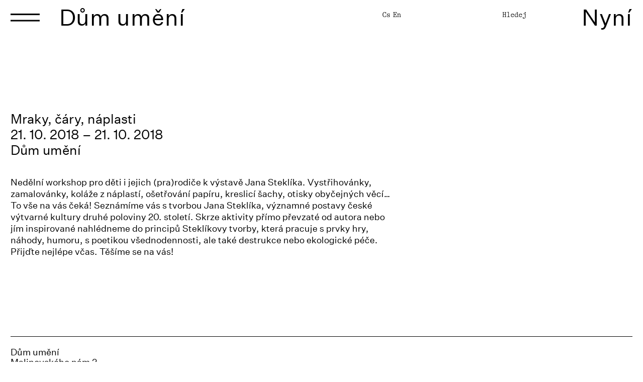

--- FILE ---
content_type: text/html; charset=utf-8
request_url: https://www.dum-umeni.cz/mraky-cary-naplasti/t8450
body_size: 10710
content:
<!DOCTYPE html>


<html
        class="" lang="cs">
<head>
            <meta charset="utf-8">
            <meta http-equiv="Content-Script-Type" content="text/javascript">
            <meta http-equiv="Content-Style-Type" content="text/css">
	<link rel="preconnect" href="https://static.viaaurea.eu" crossorigin>

	<link rel="preload" href="https://static.viaaurea.eu/fontawesome/5/webfonts/fa-regular-400.woff2" as="font" type="font/woff2" crossorigin>
	<link rel="preload" href="https://static.viaaurea.eu/fontawesome/5/webfonts/fa-light-300.woff2" as="font" type="font/woff2" crossorigin>
	<link rel="preload" href="https://static.viaaurea.eu/fontawesome/5/webfonts/fa-solid-900.woff2" as="font" type="font/woff2" crossorigin>
	<link rel="preload" href="https://static.viaaurea.eu/fontawesome/5/webfonts/fa-brands-400.woff2" as="font" type="font/woff2" crossorigin>

	<link rel="preload" href="https://static.viaaurea.eu/webfonts/montserrat/montserrat-v14-latin_latin-ext-700.woff2" as="font" type="font/woff2" crossorigin>
	<link rel="preload" href="https://static.viaaurea.eu/webfonts/montserrat/montserrat-v14-latin_latin-ext-regular.woff2" as="font" type="font/woff2" crossorigin>
	<link rel="preload" href="https://static.viaaurea.eu/webfonts/roboto/roboto-v20-latin_latin-ext-100.woff2" as="font" type="font/woff2" crossorigin>
	<link rel="preload" href="https://static.viaaurea.eu/webfonts/roboto/roboto-v20-latin_latin-ext-regular.woff2" as="font" type="font/woff2" crossorigin>
	<link rel="preload" href="https://static.viaaurea.eu/webfonts/roboto/roboto-v20-latin_latin-ext-300.woff2" as="font" type="font/woff2" crossorigin>
	<link rel="preload" href="https://static.viaaurea.eu/webfonts/roboto/roboto-v20-latin_latin-ext-700.woff2" as="font" type="font/woff2" crossorigin>
	<meta http-equiv="content-type" content="text/html; charset=utf-8">
	<meta name="viewport" content="width=device-width, initial-scale=1">

                    <title>Dům umění města Brna Mraky, čáry, náplasti </title>

                        <meta content="Via Aurea, s.r.o." name="author">
                        <meta content="width=device-width, initial-scale=1" name="viewport">
                        <meta content="IE=edge" http-equiv="X-UA-Compatible">

                <link rel="apple-touch-icon" sizes="180x180" href="/front/_starter/fav/apple-touch-icon.png">
                <link rel="icon" type="image/png" sizes="32x32" href="/front/_starter/fav/favicon-32x32.png">
                <link rel="icon" type="image/png" sizes="16x16" href="/front/_starter/fav/favicon-16x16.png">
                <link rel="manifest" href="/front/_starter/fav/site.webmanifest">
                <link rel="mask-icon" href="/front/_starter/fav/safari-pinned-tab.svg" color="#000000">
                <link rel="shortcut icon" href="/front/_starter/fav/favicon.ico">
                <meta name="msapplication-TileColor" content="#ffffff">
                <meta name="msapplication-config" content="/front/_starter/fav/browserconfig.xml">
                <meta name="theme-color" content="#ffffff">
                <meta property="og:type" content="website">

	<link async href="https://static.viaaurea.eu/fontawesome/5/css/all.min.css?v=12" type="text/css" rel="stylesheet">

	<script src="/front/_starter/node_modules/jquery/dist/jquery.js?v=a0b24900018099c3495dc877a0715f7e" type="text/javascript"></script>
  <script src="/front/_starter/node_modules/jquery-on-screen/index.js?v=a0b24900018099c3495dc877a0715f7e" type="text/javascript"></script>
  <script src="/front/_starter/node_modules/jquery-ui-dist/jquery-ui.js?v=a0b24900018099c3495dc877a0715f7e" type="text/javascript"></script>
  <link href="/front/_starter/node_modules/bootstrap-float-label/dist/bootstrap-float-label.min.css?v=a0b24900018099c3495dc877a0715f7e" type="text/css" rel="stylesheet">
  <script src="/front/_starter/node_modules/bootstrap/dist/js/bootstrap.js?v=a0b24900018099c3495dc877a0715f7e" type="text/javascript"></script>
  <link href="/front/_starter/node_modules/ion-rangeslider/css/ion.rangeSlider.min.css?v=a0b24900018099c3495dc877a0715f7e" type="text/css" rel="stylesheet">
  <script src="/front/_starter/node_modules/ion-rangeslider/js/ion.rangeSlider.min.js?v=a0b24900018099c3495dc877a0715f7e" type="text/javascript"></script>
  <script src="/lib/multiSelect/jquery.multiSelect.js?v=a0b24900018099c3495dc877a0715f7e" type="text/javascript"></script>
  <link href="/lib/multiSelect/jquery.multiSelect.css?v=a0b24900018099c3495dc877a0715f7e" type="text/css" rel="stylesheet">

	<script src="/front/_starter/node_modules/vanilla-lazyload/dist/lazyload.min.js?v=a0b24900018099c3495dc877a0715f7e" type="text/javascript"></script>

	<script src="/front/_starter/node_modules/moment/min/moment-with-locales.js?v=a0b24900018099c3495dc877a0715f7e" type="text/javascript"></script>

	<script src="/front/_starter/node_modules/nette.ajax.js/nette.ajax.js?v=a0b24900018099c3495dc877a0715f7e" type="text/javascript"></script>
  <script src="/lib/nette-ext/nette.ajax.ext.js?v=a0b24900018099c3495dc877a0715f7e" type="text/javascript"></script>

  <script src="/front/_starter/node_modules/magnific-popup/dist/jquery.magnific-popup.js?v=a0b24900018099c3495dc877a0715f7e" type="text/javascript"></script>
  <link href="/front/_starter/node_modules/magnific-popup/dist/magnific-popup.css?v=a0b24900018099c3495dc877a0715f7e" type="text/css" rel="stylesheet">

	<script src="/front/_starter/node_modules/@viaaurea/search-lookup/src/search-lookup.js?v=a0b24900018099c3495dc877a0715f7e" type="text/javascript"></script>

	<link href="/front/_starter/node_modules/@viaaurea/obfuscator/assets/jquery.obfuscator.css?v=a0b24900018099c3495dc877a0715f7e" type="text/css" rel="stylesheet">
	<script src="/front/_starter/node_modules/@viaaurea/obfuscator/assets/jquery.obfuscator.js?v=a0b24900018099c3495dc877a0715f7e" type="text/javascript"></script>

	<script src="/front/_starter/js/project.js?v=a0b24900018099c3495dc877a0715f7e" type="text/javascript"></script>

		<script src="/front/_starter/node_modules/jquery-zoom/jquery.zoom.min.js?v=a0b24900018099c3495dc877a0715f7e" type="text/javascript"></script>

	<link href="/front/_starter/build/bundle.css?v=a0b24900018099c3495dc877a0715f7e" type="text/css" rel="stylesheet">
  <link rel="canonical" href="/mraky-cary-naplasti/t8450">

  <script src="/front/_starter/node_modules/masonry-layout/dist/masonry.pkgd.min.js?v=a0b24900018099c3495dc877a0715f7e" type="text/javascript"></script>
<script>
	
    var obfuscator = null;
    $(function () {
        obfuscator = $.fn.obfuscator({
            code: "20482",
			decodeMailtoPolicy: 'focus',
        });
		obfuscator.process();

    });
</script>
  <script type="text/javascript">
	if (!window._react_front) {
		window._react_front = { };
	}
	if (!window._react_front.components) {
		window._react_front.components = { };
	}
  if (!window.variantSelector) {
    window.variantSelector = {};
  }
</script>

	<!-- Global site tag (gtag.js) - Google Analytics -->
<script data-cookiecategory="analytics" type="text/plain" async src="https://www.googletagmanager.com/gtag/js?id=UA-81848731-1"></script>
<script data-cookiecategory="analytics" type="text/plain">
  window.dataLayer = window.dataLayer || [];
  function gtag(){dataLayer.push(arguments);}
  gtag('js', new Date());

  gtag('config', 'UA-81848731-1');
</script>


<script type='text/javascript'>
  window.smartlook||(function(d) {
    var o=smartlook=function(){ o.api.push(arguments)},h=d.getElementsByTagName('head')[0];
    var c=d.createElement('script');o.api=new Array();c.async=true;c.type='text/javascript';
    c.charset='utf-8';c.src='https://web-sdk.smartlook.com/recorder.js';h.appendChild(c);
    })(document);
    smartlook('init', 'f4cbdcdb7af8f82c5d2ec626122b7f35e1996be8', { region: 'eu' });
</script>

</head>

<body class="" style=";">
	

		<div class="body body-layout ">
			<nav class="navbar navbar-dark fixed-top mainNav">
				<div class="container-fluid">
          <div class="row search-block fix-margin">
            <div class="col-md-12 px-0">
<div class="top-search" id="search_search">

	<form action="/mraky-cary-naplasti/t8450" method="post" enctype="multipart/form-data" autocomplete="off" id="frm-search-form" class="form-inline">
		<input type="text" name="search" placeholder="" id="frm-search-form-search" class="form-control">
		<input type="submit" name="send" value="Hledej" id="frm-search-form-send" class="btn btn-secondary submit">
	<input type="hidden" name="_do" value="search-form-submit"><!--[if IE]><input type=IEbug disabled style="display:none"><![endif]-->
</form>


	<div class="results" id="topSearch">
		<div class="data"></div>
    <div id="resultsLoader"></div>
	</div>

</div>

<script>
	$(function () {
		$("#search_search").searchLookup({
			resultsUrl: "/search/lookup",
      loaderSelector: '#resultsLoader',
		});

    // layout - vyhledávání
    $('.search-toggle').on('click', function () {
      var head_height = $("nav").height();
      var window_height = $(window).height();
      var popup_height = window_height - head_height;
      if ($('body').hasClass('search-open')) {
        $(".search-popup").css('top', '');
        $(".search-popup").css('height', '');
      } else {
        $(".search-popup").css('top', head_height);
        $(".search-popup").css('height', popup_height);
      }
      $('body').toggleClass('search-open');
    });

    // zavření popup
    $('.search-close').on('click', function () {
      $(".search-popup").css('top', '');
      $(".search-popup").css('height', '');
      $('body').removeClass('search-open');
    });
	});

  var observer = new MutationObserver(function(mutationsList, observer) {
    for(const mutation of mutationsList) {
      if (mutation.type === 'attributes') {
        if($('#resultsLoader').css('display') == 'block') {
          $('#topSearch .data').show();
          $('#resultsLoader').width('100%');
        } else {
          $('#resultsLoader').width('20px');
        }
      }
    }
  });

  observer.observe(document.getElementById('resultsLoader'), { attributes: true });
</script>
            </div>
          </div>
          <div class="row">
            <div class="col-xl-5 col-lg-6 col-md-7 col-sm-9 col-xs-9 col-9">
              <div class="">
                <a class="main-item response-menu-item ham collapsed ham-mr"
                   type="button" data-toggle="collapse" data-target="#navbarResponsive"
                   aria-controls="navbarResponsive" aria-expanded="false"
                   aria-label="Toggle navigation">
                  <div class="ham-block">
                    <div class="ham-wrapper d-none d-sm-block">
                      <img class="" src="/front/_starter/img/ham.svg">
                      <img class="hover" src="/front/_starter/img/ham_hover.svg">
                    </div>
                    <div class="ham-wrapper ham-m-wrapper d-block d-sm-none">
                      <img src="/front/_starter/img/ham_mobile.svg">
                      <img class="hover" src="/front/_starter/img/small_ham_hover.svg">
                    </div>
                  </div>
                  <div class="cross-block">
                    <div class="cross-wrapper d-none d-sm-block">
                      <img src="/front/_starter/img/cross.svg">
                      <img class="hover" src="/front/_starter/img/cross_hover.svg">
                    </div>
                    <div class="cross-wrapper cross-m-wrapper d-block d-sm-none">
                      <img src="/front/_starter/img/cross_mobile.svg">
                      <img class="hover" src="/front/_starter/img/cross_mobile_hover.svg">
                    </div>
                  </div>
                </a>
                <a class="main-item " href="/">Dům umění</a>
              </div>
            </div>
            <div class="col-xl-2 col-lg-1 d-none d-lg-block">

            </div>
            <div class="col-xl-3 col-lg-3 col-md-2 col-sm-1 d-none d-md-block"">
              <div class="header-info">
                <div class="row mt-3 mb-3">
                  <div class="col-md-8 col-sm-8">

  <a href="/mraky-cary-naplasti/t8450?localeSelector-lang=cs&amp;do=localeSelector-select" class="active lang-item">Cs</a><span class="separator"></span><a href="/mraky-cary-naplasti/t8450?localeSelector-lang=en&amp;do=localeSelector-select" class="lang-item">En</a>
                  </div>
                  <div class="col-md-4 col-sm-4 text-right">
                    <a href="javascript:;" class="search-toggle">Hledej</a>
                  </div>
                </div>
              </div>
            </div>
            <div class="col-xl-2 col-lg-2 col-md-3 col-sm-3 col-xs-3 col-3 text-right">
              <a class="main-item response-menu-item collapsed"
                   type="button" data-toggle="collapse" data-target="#navbarResponsiveAgenda"
                   aria-controls="navbarResponsiveAgenda" aria-expanded="false"
                   aria-label="Toggle navigation">
                  Nyní
                </a>
            </div>
            <div class="col-xl-12 col-lg-12 col-md-12 col-sm-12 col-xs-12">
                <div class="navbar-filter">
                                  </div>
            </div>
          </div>
          <div class="row close-search-block">
            <div class="col-md-12 px-0">
              <a class="close-search d-block stretch-all"></a>
            </div>
          </div>
        </div>
			</nav>
      <div class="navbar navbar-collapse-menu na collapse-main">
        <div class="container-fluid wide">
          <div class="width collapse navbar-collapse" id="navbarResponsive">
              <div class="row">
                <div class="col-xl-10 col-lg-10 col-md-12 col-sm-12 nopr menu-col-left">
                  <div class="navbar-wrapper">
                    <div class="ham-height-block"></div>






	<div
		  class="navbar-nav grid">	
    <div class="grid-sizer"></div>
			

      
			
			<div class="nav-item grid-item level-1">
            <h3 class="nav-link">Program</h3>
  <div class="submenu">   


      
      <div class="">
        <a 
           href="/vystavy/s2" class="nav-link">Výstavy</a>
      </div>


      
      <div class="">
        <a 
           href="/akce/s7" class="nav-link">Akce</a>
      </div>


      
      <div class="">
        <a 
           href="/pro-skoly/s8" class="nav-link">Pro školy</a>
      </div>


      
      <div class="">
        <a 
           href="/podcasty/s1487" class="nav-link">Podcasty</a>
      </div>
  </div>
			</div>
			

      
			
			<div class="nav-item grid-item level-1">
            <h3 class="nav-link">Projekty</h3>
  <div class="submenu">   


      
      <div class="">
        <a 
           href="/brno-artists-in-residence/t8371" class="nav-link">Brno Artists in Residence</a>
      </div>


      
      <div class="">
        <a 
           href="/brno-art-open/t8372" class="nav-link">Brno Art Open</a>
      </div>


      
      <div class="">
        <a 
           href="/brnensky-architektonicky-manual/t8318" class="nav-link">BAM Brno</a>
      </div>


      
      <div class="">
        <a 
           href="/vasulka-kitchen-brno/t8317" class="nav-link">Vašulka Kitchen Brno</a>
      </div>


      
      <div class="">
        <a 
           href="/archiv-1911-2011/t8347" class="nav-link">Archiv 1911-2011</a>
      </div>
  </div>
			</div>
			

      
			
			<div class="nav-item grid-item level-1">
            <h3 class="nav-link">Návštěva</h3>
  <div class="submenu">   


      
      <div class="">
        <a 
           href="/vstupne/t9116" class="nav-link">Vstupné</a>
      </div>


      
      <div class="">
        <a 
           href="/kudy-k-nam/t8312" class="nav-link">Kudy k&nbsp;nám</a>
      </div>


      
      <div class="">
        <a 
           href="/kavarna-book-and-gift-shop/t8344" class="nav-link">Kavárna & Book and Gift shop</a>
      </div>
  </div>
			</div>
			

      
			
			<div class="nav-item grid-item level-1">
            <h3 class="nav-link">O Domu umění</h3>
  <div class="submenu">   


      
      <div class="">
        <a 
           href="/poslani/t8313" class="nav-link">Poslání</a>
      </div>


      
      <div class="">
        <a 
           href="/historie/t8314" class="nav-link">Historie</a>
      </div>


      
      <div class="">
        <a 
           href="/spolek-pratel-domu-umeni/t8345" class="nav-link">Spolek přátel Domu umění</a>
      </div>


      
      <div class="">
        <a 
           href="/blog/s1556" class="nav-link">Blog</a>
      </div>
  </div>
			</div>
			

      
			
			<div class="nav-item grid-item level-1">
            <h3 class="nav-link">O nás</h3>
  <div class="submenu">   


      
      <div class="">
        <a 
           href="/kontakt/t8308" class="nav-link">Kontakt</a>
      </div>


      
      <div class="">
        <a 
           href="/media/t8310" class="nav-link">Média</a>
      </div>


      
      <div class="">
        <a 
           href="/volna-mista/t8309" class="nav-link">Volná místa</a>
      </div>


      
      <div class="">
        <a 
           href="/povinne-zverejnovane-informace/t5002" class="nav-link">Povinně zveřejňované informace</a>
      </div>


      
      <div class="">
        <a 
           href="/pronajem-prostor/t5001" class="nav-link">Pronájmy</a>
      </div>


      
      <div class="">
        <a 
           href="/partneri/t8311" class="nav-link">Partneři</a>
      </div>
  </div>
			</div>
	</div>
  
  <script>
    var grid = function() {
      $('.grid').masonry({
        itemSelector: '.grid-item',
        columnWidth: '.grid-sizer',
        horizontalOrder: true,
        percentPosition: true,
        transitionDuration: 0,
        isAnimated: false
      });
    };
    
    $(document).on('click', '.main-item', function () {
      grid();
    });
    $(document).ready(function () {
      grid();
    });  
  </script>

                    <div class="navbar-nav-next row">
                      <div class="col-xs-12 header-info">
                        <div class="social-wrapper">
<ul
    class="list-inline social-buttons">
  <li
      class="list-inline-item">
    <a href="https://www.facebook.com/dumumeni" target="_blank">
      Facebook
    </a>
  </li>
  <li
      class="list-inline-item">
    <a href="https://www.instagram.com/dumumeni/" target="_blank">
      Instagram
    </a>
  </li>
  <li
      class="list-inline-item">
    <a href="https://www.youtube.com/channel/UCKIcJ7WCyFDV3szAWGtXycQ" target="_blank">
      Youtube
    </a>
  </li>
</ul>
                        </div>
                      </div>
                    </div>

                    <div class="d-block d-md-none navbar-nav-mobile">
                      <div class="row">
                        <div class="col-md-12 header-info navbar-nav-mobile-locale">

  <a href="/mraky-cary-naplasti/t8450?localeSelector-lang=cs&amp;do=localeSelector-select" class="active lang-item">Cs</a><span class="separator"></span><a href="/mraky-cary-naplasti/t8450?localeSelector-lang=en&amp;do=localeSelector-select" class="lang-item">En</a>
                        </div>
                        <div class="col-md-12 header-info navbar-nav-mobile-locale">
                          <a href="javascript:;" class="search-toggle">Hledej</a>
                        </div>
                        <div class="col-md-12 header-info navbar-nav-mobile-locale">
                        </div>
                      </div>
                    </div>
                  </div>
                </div>
                <div class="col-xl-2 col-lg-2 nop hidden-lg-down close-menu-place menu-col-right">
                  <a class="main-item response-menu-item d-block stretch-all"
                     type="button" data-toggle="collapse" data-target="#navbarResponsive"
                     aria-controls="navbarResponsive" aria-expanded="true"
                     aria-label="Toggle navigation"></a>
                </div>
              </div>
            </div>
          </div>
        </div>
        <div class="navbar navbar-collapse-menu na">
          <div class="container-fluid wide">
            <div class="width right collapse navbar-collapse" id="navbarResponsiveAgenda">
              <div class="row">
                <div class="col-xl-4 col-lg-2 nop hidden-lg-down close-menu-place agenda-col-left">
                  <a class="main-item response-menu-item d-block stretch-all p-0 m-0"
                     type="button" data-toggle="collapse" data-target="#navbarResponsiveAgenda"
                     aria-controls="navbarResponsiveAgenda" aria-expanded="true"
                     aria-label="Toggle navigation"></a>
                </div>
                <div class="col-xl-8 col-lg-10 col-md-12 col-sm-12 nopl agenda-col-right">
                  <div class="navbar-wrapper">
                    <div class="text-right">
                      <a class="main-item response-menu-item"
                          type="button" data-toggle="collapse" data-target="#navbarResponsiveAgenda"
                          aria-controls="navbarResponsiveAgenda" aria-expanded="true"
                          aria-label="Toggle navigation">
                        <div class="cross-wrapper d-none d-sm-block">
                          <img src="/front/_starter/img/cross.svg">
                        </div>
                        <div class="cross-m-wrapper d-block d-sm-none">
                          <img src="/front/_starter/img/cross_mobile.svg">
                        </div>
                      </a>
                    </div>
                    <div class="agenda text-center">
      <div class="item">
                <p class="date"><span>17. 9. 2025 - 31. 12. 2026</span></p>
        <h6>
          <a class="nav-link" href="/komentovane-prohlidky-na-objednani/t9619">
            Komentované prohlídky na objednání
          </a>
        </h6>
        <p 
           class="tags"><span>#Komentovaná prohlídka</span></p>
      </div>
      <div class="item">
                <p class="date"><span>22. 10. 2025 - 8. 3. 2026</span></p>
        <h6>
          <a class="nav-link" href="/hlavou-a-rukama-skola-umeleckych-remesel-v-brne-1924-2024/t9734">
            Hlavou a&nbsp;rukama. Škola uměleckých řemesel v&nbsp;Brně 1924-2024
          </a>
        </h6>
        <p 
           class="tags"><span>#Výstava</span></p>
      </div>
      <div class="item">
                <p class="date"><span>10. 12. 2025 - 8. 2. 2026</span></p>
        <h6>
          <a class="nav-link" href="/disk-nelze-nacist/t9978">
            Disk nelze načíst
          </a>
        </h6>
        <p 
           class="tags"><span>#Výstava</span></p>
      </div>
      <div class="item">
                <p class="date"><span>10. 12. 2025 - 8. 2. 2026</span></p>
        <h6>
          <a class="nav-link" href="/aeris-chronos/t9936">
            Aeris Chronos
          </a>
        </h6>
        <p 
           class="tags"><span>#Výstava</span></p>
      </div>
      <div class="item">
                <p class="date"><span>10. 12. 2025 - 8. 2. 2026</span></p>
        <h6>
          <a class="nav-link" href="/trigger-witness/t9989">
            Trigger Witness
          </a>
        </h6>
        <p 
           class="tags"><span>#Výstava</span></p>
      </div>
      <div class="item">
                <p class="date"><span>28. 1. 2026 17:00 - 18:30</span></p>
        <h6>
          <a class="nav-link" href="/krystof-bruha-aeris-chronos-behind-the-scenes/t10001">
            Kryštof Brůha Aeris Chronos / Behind the Scenes
          </a>
        </h6>
        <p 
           class="tags"><span>#Komentovaná prohlídka</span><span>#Prezentace</span><span>#Diskuze</span></p>
      </div>
      <div class="item">
                <p class="date"><span>3. 2. 2026 17:00 - 18:30</span></p>
        <h6>
          <a class="nav-link" href="/hlavou-a-rukama-skola-umeleckych-remesel-v-brne-1924-2024/t9959">
            Hlavou a&nbsp;rukama. Škola uměleckých řemesel v&nbsp;Brně 1924–2024
          </a>
        </h6>
        <p 
           class="tags"><span>#Komentovaná prohlídka</span></p>
      </div>
      <div class="item">
                <p class="date"><span>4. 2. 2026 16:30 - 18:00</span></p>
        <h6>
          <a class="nav-link" href="/pro-me-v-dome-pozlacene/t10022">
            Pro mě v&nbsp;Domě pozlaceně
          </a>
        </h6>
        <p 
           class="tags"><span>#Workshop</span></p>
      </div>
                    </div>
                  </div>
                </div>
              </div>
            </div>
        </div>
      </div>
			<div class="nav-block-space"></div>

			
<main class="subpage text detail">
	<section class="">

<div class="container-fluid">


  <div class="row text-data bold mb-text-data">
    <div class="col-xxl-5 col-xl-6 col-lg-6 col-md-6">
      <div class="title">
        <h1>
Mraky, čáry, náplasti
        </h1>
      </div>
        <div class="date">
          <p>21. 10. 2018 – 21. 10. 2018</p>
        </div>
        <div class="branch">
          <p>Dům umění</p>
        </div>
    </div>
    <div class="col-xxl-1 d-none d-xxl-block"></div>
    <div class="col-xxl-5 col-xl-6 col-lg-6 col-md-6">
    </div>
  </div>

  <div class="row max-width-wide">
    <div class="col-12">
    </div>
  </div>

	<div class="row mb-text max-width-wide">
	  <div class="col-md-12">
		<p>Nedělní workshop pro děti i&nbsp;jejich (pra)rodiče k&nbsp;výstavě Jana Steklíka. Vystřihovánky, zamalovánky, koláže z&nbsp;náplastí, ošetřování papíru, kreslicí šachy, otisky obyčejných věcí… To vše na vás čeká! Seznámíme vás s&nbsp;tvorbou Jana Steklíka, významné postavy české výtvarné kultury druhé poloviny 20. století. Skrze aktivity přímo převzaté od autora nebo jím inspirované nahlédneme do principů Steklíkovy tvorby, která pracuje s&nbsp;prvky hry, náhody, humoru, s&nbsp;poetikou všednodennosti, ale také destrukce nebo ekologické péče. Přijďte nejlépe včas. Těšíme se na vás!</p>

	  </div>
	</div>

 
  <div class="row">
  </div>







 








</div>

<div
     class="container-fluid">
  <hr class="mb-21-px">
</div>


<div 
     class="container-fluid">
  <div class="row information bold">
    <div class="col-md-12">
      <div class="branch mb-21-px p-list">
        <p>Dům umění</p>
        <p>Malinovského nám 2</p>
        <p> Brno</p>
      </div>
    </div>
  </div>
</div>

 




  <div class="container-fluid">
    <hr>
    <div class="mb-text-data"></div>
  </div>
        



	</section>
</main>


			<footer class="footer">
				<div class="container-fluid">
          <div class="row">
            <div class="col-md-12 mb-0 mb-md-2">
              <a class="web-title" href="/">Dům umění</a>
            </div>
          </div>
            <div class="row">
              <div class="col-md-12">

<form action="/mraky-cary-naplasti/t8450" method="post" enctype="multipart/form-data" id="frm-newsletterForm-newsletterForm">
	<div class="newsletter-grid">
    <div class="title">
      <h5>Newsletter</h5>
    </div>
		<div class="input-box placeholder">
			<input type="email" name="email" placeholder="E-mail" id="frm-newsletterForm-newsletterForm-email" required data-nette-rules='[{"op":":filled","msg":"E-mail - toto pole je povinná položka"},{"op":":email","msg":"Zadejte e-mailovou adresu ve správném tvaru"}]' class="placeholder">
		</div>
		<div class="send">
			<input type="submit" name="send" value="Přihlásit" id="frm-newsletterForm-newsletterForm-send" class="btn btn-bg text-white">
		</div>
	</div>
  <div class="newsletter-recaptch" style="">
    <input type="hidden" name="captcha" class="no-live-validation" id="frm-newsletterForm-newsletterForm-captcha" required data-nette-rules='[{"op":":filled","msg":"Je nutné vyplnit ochranu před roboty/spamem"}]'><script>
                ['load', 'vaReCaptcha:loaded'].forEach(function (e) {
                    window.addEventListener(e, function() {
                        if (typeof grecaptcha !== 'undefined' && !document.getElementById('frm-newsletterForm-newsletterForm-captcha')._vaReCaptchaInput) {
                            new VaReCaptchaV3Input('frm-newsletterForm-newsletterForm-captcha', '6LdQw7cZAAAAAG_e0viulHuab34SxFOSQiJyuqEh', {}).init();
                        }
                    });
                });</script>
  </div>
<input type="hidden" name="_do" value="newsletterForm-newsletterForm-submit"><!--[if IE]><input type=IEbug disabled style="display:none"><![endif]-->
</form>

                <div class="d-block d-sm-none">
                  <div class="re-captcha text-left mt-3">
                    <div class="block d-inline-block">
                         <p>This site is protected by reCAPTCHA and <a href="https://policies.google.com/privacy">the Google Privacy Policy</a> and <a href="https://policies.google.com/terms">Terms of Service apply</a>.</p>
                    </div>
                  </div>
                </div>
              </div>
            </div>
          <div class="row mb-3 mb-sm-0">
            <div class="col-lg-12 col-md-5 col-sm-5">
            </div>
            <div class="col-lg-12 col-md-7 col-sm-7">
              <script type="text/javascript">
                $(function(){
                  var windowWidth = $(window).width();
                  if (windowWidth > 992) {
                    let width = $('.newsletter-grid .title').width();
                    $('.left-margin').css('margin-left', width+'px');
                  }
                });

                $(window).bind("resize", function(){
                  var windowWidth = $(window).width();
                  if (windowWidth > 992) {
                    let width = $('.newsletter-grid .title').width();
                    $('.left-margin').css('margin-left', width+'px');
                  } else {
                    $('.left-margin').css('margin-left', '0px');
                  }
                });
              </script>
              <a class="d-block left-margin" href="javascript:if(cc)cc.showSettings()">Nastavení soukromí</a>
            </div>
            <div class="col-lg-5 col-md-5 col-sm-5">
            </div>
            <div class="col-lg-7 col-md-7 col-sm-7 box-pos-top">
              <div class="locale-selector d-flex d-sm-block">

  <a href="/mraky-cary-naplasti/t8450?localeSelector-lang=cs&amp;do=localeSelector-select" class="active lang-item">Cs</a><span class="separator"></span><a href="/mraky-cary-naplasti/t8450?localeSelector-lang=en&amp;do=localeSelector-select" class="lang-item">En</a>
              </div>
            </div>
          </div>
          <div class="row">
            <div class="col-lg-9 col-md-8 col-sm-8">

<div class="infobox-wrapper">
	<div class="row layout-slot-default"><div class="col-lg-12 " data-block-key="30c83ba87cbb43cca17a012ccd15bcc4"><p>Odesláním formuláře souhlasíte se zpracováním osobních údajů.</p>
</div><div class="col-lg-3 col-md-4 col-sm-6 col-xs-12 " data-block-key="93cb352dcbc24a1388feb07107d6c77b">	<img
	     class="img-fluid "
	     alt="Logo_Brno_BLACK_RGB" 
		   src="//static.viaaurea.eu/t/dum-umeni.cz/images/10017.jpg/o-w:650|h:650/s-eac1ccaa8e23?_ts=1693567835">
</div><div class="col-lg-12 " data-block-key="b366dfd02dc0447f83eed0e9dda2d351"><p>Dům umění města Brna<br />
příspěvková organizace<br />
Malinovského nám. 2<br />
602 00 Brno<br />
<br />
<a href="https://www.google.com/maps/place/D%C5%AFm+um%C4%9Bn%C3%AD+m%C4%9Bsta+Brna/@49.1962079,16.6147825,15z/data=!4m5!3m4!1s0x0:0xaa671e9e84877f0b!8m2!3d49.1962079!4d16.6147825" target="_blank">Mapa</a><br />
<br />
+420 515 917 572 <br />
<span class='obfus-container'>[obfuscate_1_|103|110|98|103|62|98|117|105|37|115|107|101|106|97|44|97|122]</span><br />
<br />
Otevřeno út - ne 10-18 h (ve středy do 20 h)<br />
<br />
Malinovského náměstí (Tram)<br />
Malinovského náměstí (Bus)<br />
Brno hl. n. (Vlak)</p>
</div></div>
</div>
<ul
    class="list-inline social-buttons">
  <li
      class="list-inline-item">
    <a href="https://www.facebook.com/dumumeni" target="_blank">
      Facebook
    </a>
  </li>
  <li
      class="list-inline-item">
    <a href="https://www.instagram.com/dumumeni/" target="_blank">
      Instagram
    </a>
  </li>
  <li
      class="list-inline-item">
    <a href="https://www.youtube.com/channel/UCKIcJ7WCyFDV3szAWGtXycQ" target="_blank">
      Youtube
    </a>
  </li>
</ul>
            </div>
            <div class="col-lg-3 col-md-4 col-sm-4 d-none d-sm-block re-captcha">
              <div class="block d-inline-block">
                   <p>This site is protected by reCAPTCHA and <a href="https://policies.google.com/privacy">the Google Privacy Policy</a> and <a href="https://policies.google.com/terms">Terms of Service apply</a>.</p>
              </div>
            </div>
          </div>
					<div class="row mt-2 mb-3">
						<div class="col-md-12">
              <p class="mb-0">
                <span>Copyright 2026 Dům umění města Brna</span>
                <br><span>Developed by <a class="va-logo" href="https://www.viaaurea.cz">VA</a></span>
              </p>
						</div>
					</div>
				</div>
			</footer>
      <div class="search-popup">
<div class="top-search" id="search_search">

	<form action="/mraky-cary-naplasti/t8450" method="post" enctype="multipart/form-data" autocomplete="off" id="frm-search-form" class="form-inline">
		<input type="text" name="search" placeholder="" id="frm-search-form-search" class="form-control">
		<input type="submit" name="send" id="frm-search-form-send" value="Hledej" class="btn btn-secondary submit">
	<input type="hidden" name="_do" value="search-form-submit"><!--[if IE]><input type=IEbug disabled style="display:none"><![endif]-->
</form>


	<div class="results" id="topSearch">
		<div class="data"></div>
    <div id="resultsLoader"></div>
	</div>

</div>

<script>
	$(function () {
		$("#search_search").searchLookup({
			resultsUrl: "/search/lookup",
      loaderSelector: '#resultsLoader',
		});

    // layout - vyhledávání
    $('.search-toggle').on('click', function () {
      var head_height = $("nav").height();
      var window_height = $(window).height();
      var popup_height = window_height - head_height;
      if ($('body').hasClass('search-open')) {
        $(".search-popup").css('top', '');
        $(".search-popup").css('height', '');
      } else {
        $(".search-popup").css('top', head_height);
        $(".search-popup").css('height', popup_height);
      }
      $('body').toggleClass('search-open');
    });

    // zavření popup
    $('.search-close').on('click', function () {
      $(".search-popup").css('top', '');
      $(".search-popup").css('height', '');
      $('body').removeClass('search-open');
    });
	});

  var observer = new MutationObserver(function(mutationsList, observer) {
    for(const mutation of mutationsList) {
      if (mutation.type === 'attributes') {
        if($('#resultsLoader').css('display') == 'block') {
          $('#topSearch .data').show();
          $('#resultsLoader').width('100%');
        } else {
          $('#resultsLoader').width('20px');
        }
      }
    }
  });

  observer.observe(document.getElementById('resultsLoader'), { attributes: true });
</script>
        <div class="search-close" id="search-close">Zavřít <i class="fad fa-times-square"></i></div>
      </div>
		</div>

		<section class="system">

			<div id="front-ajax-loader">
				<div class="inner">
					<i class="fal fa-spinner fa-pulse fa-3x fa-fw"></i>
					<span class="sr-only">Loading...</span>
				</div>
			</div>

<div id="snippet--flashmessages"></div>
      <div class="bottom-info">

  <script src="/lib/cookieconsent/cookieconsent.js?v=a0b24900018099c3495dc877a0715f7e" type="text/javascript"></script>

<script type="text/javascript">
	var cc = null;
	window.addEventListener('load', function(){

    function updateConsent(){
        if(typeof gtag != 'undefined'){
            gtag('consent', 'update', {
                'ad_storage': cc.allowedCategory('targeting') ? 'granted' : 'denied',
                'analytics_storage': cc.allowedCategory('analytics') ? 'granted' : 'denied',
                'functionality_storage': "granted",
                'personalization_storage': "denied",
                'security_storage': "denied",
                'ad_user_data': cc.allowedCategory('targeting') ? 'granted' : 'denied',
                'ad_personalization': cc.allowedCategory('targeting') ? 'granted' : 'denied'
            });
        }
    }

		// obtain plugin
		cc = initCookieConsent();

		// run plugin with your configuration
		cc.run({
      current_lang: 'cs',
      autoclear_cookies: true,                   // default: false
      theme_css: '/lib/cookieconsent/cookieconsent.css',  // 🚨 replace with a valid path
      page_scripts: true,                        // default: false
      autorun: true,
      force_consent: false,
      hide_from_bots: true,

      gui_options: {
        consent_modal: {
          layout: 'cloud',               // box/cloud/bar
          position: 'bottom center',     // bottom/middle/top + left/right/center
          transition: 'slide'             // zoom/slide
        },
        settings_modal: {
          layout: 'box',                 // box/bar
          transition: 'slide'            // zoom/slide
        }
      },

      onAccept: function(cookie){
        updateConsent();
      },

      onChange: function(cookie, changed_categories){
        updateConsent();
      },

      languages: {
        'cs': {
          consent_modal: {
            title: 'Nastavení soukromí',
            description: 'K provozování webu, k měření návštěvnosti a využívání webu používá Dům umění města Brna soubory cookies. Volbou “Povolit všechny cookies” nám dáváte souhlas používat cookies, volbou “Pouze nutné cookies” odmítnete volitelné cookies. Můžete rovněž uskutečnit vlastní výběr v <button type="button" data-cc="c-settings" class="cc-link">Podrobné nastavení</button> podrobném nastavení, kde zjistíte více o souborech cookies.',
            primary_btn: {
              text: 'Povolit všechny cookies',
              role: 'accept_all' // 'accept_selected' or 'accept_all'
            },
            secondary_btn: {
              text: 'Pouze nutné cookies',
              role: 'accept_necessary' // 'settings' or 'accept_necessary'
            }
          },

          settings_modal: {
            title: 'Nastavení soukromí',
            save_settings_btn: 'Uložit volby',
            accept_all_btn: 'Přijmout vše',
            reject_all_btn: 'Odmítnout vše',
            close_btn_label: 'Zavřít',
            cookie_table_headers: [
              { col1: 'Název'},
              { col2: 'Expirace'},
              { col3: 'Popis'}
            ],
            blocks: [
              {
                title: '',
                description: 'Tyto webové stránky používají k poskytování služeb, personalizaci reklam a analýze návštěvnosti soubory cookie. Níže můžete povolit či zakázat ukládání cookies v kategoriích dle použití.'
              }, {
                title: 'Cookies nezbytné pro správné fungování webu',
                description: 'Tyto cookies jsou nezbytné pro správné fungování stránek, přihlašování, odesílání formulářů atd. Tento druh cookies nelze odmítnout, protože by došlo k omezení funkčnosti webových stránek.',
                toggle: {
                   value: 'necessary',
                   enabled: true,
                   readonly: true // cookie categories with readonly=true are all treated as "necessary cookies"
                },
                cookie_table: [ // list of all expected cookies
                  {
                    col1: '^va-auth-id-',
                    col2: '1 Rok',
                    col3: 'Identifikace sezení uživatele pro přihlášení do uživatelské sekce.',
                    is_regex: true
                  },
                  {
                    col1: '^va-session-',
                    col2: '1 měsíc',
                    col3: 'Identifikace sezení uživatele.',
                    is_regex: true
                  },
                  {
                    col1: 'cc_cookie',
                    col2: '6 měsíců',
                    col3: 'Zvolené kategorie cookies z této lišty.'
                  },
                  {
                    col1: 'nette-samesite',
                    col2: '1 měsíc',
                    col3: 'SameSite cookie, ochrana proti CSRF útoku.'
                  },
                  {
                    col1: '_GRECAPTCHA',
                    col2: '1 měsíc',
                    col3: 'Google reCAPTCHA - ochrana formulářových prvnů proti spamu'
                  },
                  {
                    col1: 'infoblock',
                    col2: '24 hodin',
                    col3: "Upozornění zobrazované v eshopu (popup)"
                  },
                  {
                    col1: 'bsktkey',
                    col2: 1 + ' ' + "Rok",
                    col3: "Identifikátor košíku uživatele, pokud stránka obsahuje funkci e-shopu."
                  }
                ]
              }, {
                title: 'Statické / analytické soubory cookie',
                description: 'K analýze návštěvnosti a chování uživatelů pro jejich vylepšení budeme uchovávat a vyhodnocovat informace o vašich nedávných návštěvách webů spravovaných DU a o tom, jak se pohybujete v různých částech webových stránek pro analytické účely, abychom pochopili, jak uživatelé používají web DU, a my jej mohli udělat intuitivnějším.',
                toggle: {
                  value: 'analytics', // your cookie category
                  enabled: false,
                  readonly: false
                },
                cookie_table: [ // list of all expected cookies
                  {
                    col1: '^_ga',
                    col2: '2 roky',
                    col3: 'Google Analytics',
                    is_regex: true
                  },
                  {
                    col1: '_gid',
                    col2: '1 den',
                    col3: 'Google Analytics'
                  },
                  {
                    col1: '_gat_gtag_UA_*',
                    col2: '1 minuta',
                    col3: 'Google Analytics'
                  }
                ]
              }, {
                title: 'Marketingové soubory cookie',
                description: 'Marketingové soubory cookie, které používáme ke sledování aktivity uživatelů a relací, abychom mohli poskytovat službu uzpůsobenou osobním potřebám, a jež jsou nastaveny třetími stranami se kterými provádíme reklamní kampaně a umožňují nám poskytovat reklamy relevantní pro vás.',
                toggle: {
                  value: 'targeting', // your cookie category
                  enabled: false,
                  readonly: false
                },
                cookie_table: [ // list of all expected cookies
                  {
                    col1: '_gcl_au',
                    col2: '2 roky',
                    col3: 'Google AdSense'
                  },
                  {
                    col1: 'IDE',
                    col2: '2 roky',
                    col3: 'Google DoubleClick'
                  },
                  {
                    col1: 'SAPISID',
                    col2: '2 roky',
                    col3: 'Google Ads'
                  },
                  {
                    col1: 'APISID',
                    col2: '2 roky',
                    col3: 'Google Ads'
                  },
                  {
                    col1: 'HSID',
                    col2: '2 roky',
                    col3: 'Google Ads'
                  },
                  {
                    col1: 'SSID',
                    col2: '2 roky',
                    col3: 'Google Ads'
                  },
                  {
                    col1: 'SID',
                    col2: '6 měsíců',
                    col3: 'Google Ads'
                  },
                  {
                    col1: 'SAPIID',
                    col2: '6 měsíců',
                    col3: 'Google Ads'
                  },
                  {
                    col1: 'SIDCC',
                    col2: '6 měsíců',
                    col3: 'Google Ads'
                  },
                  {
                    col1: 'NID',
                    col2: '6 měsíců',
                    col3: 'Google Ads'
                  },
                  {
                    col1: 'CONSENT',
                    col2: '6 měsíců',
                    col3: 'Google Ads'
                  },
                  {
                    col1: '__Secure.*',
                    col2: '1 Rok',
                    col3: 'Google Ads',
                    is_regex: true
                  }
                ]
              }, {
                title: 'Více informací',
                description: 'Máte-li dotazy ohledně zpracování osobních údajů, neváhejte nás <a class="cc-link" href="/kontaktujte-nas/t200">kontaktovat</a>'
              }
            ]
          }
        }
      }
		});
	});
</script>
      </div>

<div id="snippet--adminTools">

    <script src="/lib/help/help-decorator.js?v=a0b24900018099c3495dc877a0715f7e" type="text/javascript"></script>
    <script src="/lib/help/help-view-decorator.js?v=a0b24900018099c3495dc877a0715f7e" type="text/javascript"></script>
    <script src="/lib/help/help-edit-decorator.js?v=a0b24900018099c3495dc877a0715f7e" type="text/javascript"></script>
    <script src="/lib/help/helps.js?v=a0b24900018099c3495dc877a0715f7e" type="text/javascript"></script>

<script type="text/javascript">
	$(function () {

		var helpDecorator = {};
		__app__helpDecorator.call(helpDecorator);
		helpDecorator.decorate({
			viewMainRenderer: helps.viewRenderer,
			helps: [],
			helpsLink: "/help/get-helps?key=%3AFront%3AText%3Adetail"
		});
	});
</script>

</div>
			<script type="application/ld+json">
			{
				"@context": "http://schema.org",
				"@type": "WebSite",
				"url": "https://www.dum-umeni.cz/",
				"potentialAction": {
					"@type": "SearchAction",
					"target": "https://www.dum-umeni.cz/vysledky-hledani/{search_term_string}",
					"query-input": "required name=search_term_string"
				}
			}
			</script>
		</section>

	
	    <script async src="/react/front/app.js" type="text/javascript"></script>
    <script async src="/react/front/vendors.js" type="text/javascript"></script>


        <script src="/front/_starter/node_modules/nette-forms/src/assets/netteForms.js?v=a0b24900018099c3495dc877a0715f7e" type="text/javascript"></script>
        <script src="/front/_starter/node_modules/live-form-validation/live-form-validation.js?v=a0b24900018099c3495dc877a0715f7e" type="text/javascript"></script>
        <script src="/front/_starter/node_modules/@viaaurea/forms/assets/netteForms.extend.js?v=a0b24900018099c3495dc877a0715f7e" type="text/javascript"></script>
        <script src="/front/_starter/node_modules/@viaaurea/forms/assets/dynamicContainer.js?v=a0b24900018099c3495dc877a0715f7e" type="text/javascript"></script>
        <link href="/front/_starter/node_modules/@viaaurea/forms/assets/require-input/require-input.css?v=a0b24900018099c3495dc877a0715f7e" type="text/css" rel="stylesheet">
        <script src="/front/_starter/node_modules/@viaaurea/forms/assets/require-input/require-input.js?v=a0b24900018099c3495dc877a0715f7e" type="text/javascript"></script>
        <script src="https://www.google.com/recaptcha/api.js?render=6LdQw7cZAAAAAG_e0viulHuab34SxFOSQiJyuqEh&amp;onload=VaReCaptchaLoader" type="text/javascript"></script>
        <script src="/front/_starter/node_modules/@viaaurea/recaptcha-input/assets/recaptcha-input.js?v=a0b24900018099c3495dc877a0715f7e" type="text/javascript"></script>
<div id="snippet--assets-end"></div></body>
</html>


--- FILE ---
content_type: text/html; charset=utf-8
request_url: https://www.google.com/recaptcha/api2/anchor?ar=1&k=6LdQw7cZAAAAAG_e0viulHuab34SxFOSQiJyuqEh&co=aHR0cHM6Ly93d3cuZHVtLXVtZW5pLmN6OjQ0Mw..&hl=en&v=N67nZn4AqZkNcbeMu4prBgzg&size=invisible&anchor-ms=20000&execute-ms=30000&cb=7r6jhw1hvuck
body_size: 48773
content:
<!DOCTYPE HTML><html dir="ltr" lang="en"><head><meta http-equiv="Content-Type" content="text/html; charset=UTF-8">
<meta http-equiv="X-UA-Compatible" content="IE=edge">
<title>reCAPTCHA</title>
<style type="text/css">
/* cyrillic-ext */
@font-face {
  font-family: 'Roboto';
  font-style: normal;
  font-weight: 400;
  font-stretch: 100%;
  src: url(//fonts.gstatic.com/s/roboto/v48/KFO7CnqEu92Fr1ME7kSn66aGLdTylUAMa3GUBHMdazTgWw.woff2) format('woff2');
  unicode-range: U+0460-052F, U+1C80-1C8A, U+20B4, U+2DE0-2DFF, U+A640-A69F, U+FE2E-FE2F;
}
/* cyrillic */
@font-face {
  font-family: 'Roboto';
  font-style: normal;
  font-weight: 400;
  font-stretch: 100%;
  src: url(//fonts.gstatic.com/s/roboto/v48/KFO7CnqEu92Fr1ME7kSn66aGLdTylUAMa3iUBHMdazTgWw.woff2) format('woff2');
  unicode-range: U+0301, U+0400-045F, U+0490-0491, U+04B0-04B1, U+2116;
}
/* greek-ext */
@font-face {
  font-family: 'Roboto';
  font-style: normal;
  font-weight: 400;
  font-stretch: 100%;
  src: url(//fonts.gstatic.com/s/roboto/v48/KFO7CnqEu92Fr1ME7kSn66aGLdTylUAMa3CUBHMdazTgWw.woff2) format('woff2');
  unicode-range: U+1F00-1FFF;
}
/* greek */
@font-face {
  font-family: 'Roboto';
  font-style: normal;
  font-weight: 400;
  font-stretch: 100%;
  src: url(//fonts.gstatic.com/s/roboto/v48/KFO7CnqEu92Fr1ME7kSn66aGLdTylUAMa3-UBHMdazTgWw.woff2) format('woff2');
  unicode-range: U+0370-0377, U+037A-037F, U+0384-038A, U+038C, U+038E-03A1, U+03A3-03FF;
}
/* math */
@font-face {
  font-family: 'Roboto';
  font-style: normal;
  font-weight: 400;
  font-stretch: 100%;
  src: url(//fonts.gstatic.com/s/roboto/v48/KFO7CnqEu92Fr1ME7kSn66aGLdTylUAMawCUBHMdazTgWw.woff2) format('woff2');
  unicode-range: U+0302-0303, U+0305, U+0307-0308, U+0310, U+0312, U+0315, U+031A, U+0326-0327, U+032C, U+032F-0330, U+0332-0333, U+0338, U+033A, U+0346, U+034D, U+0391-03A1, U+03A3-03A9, U+03B1-03C9, U+03D1, U+03D5-03D6, U+03F0-03F1, U+03F4-03F5, U+2016-2017, U+2034-2038, U+203C, U+2040, U+2043, U+2047, U+2050, U+2057, U+205F, U+2070-2071, U+2074-208E, U+2090-209C, U+20D0-20DC, U+20E1, U+20E5-20EF, U+2100-2112, U+2114-2115, U+2117-2121, U+2123-214F, U+2190, U+2192, U+2194-21AE, U+21B0-21E5, U+21F1-21F2, U+21F4-2211, U+2213-2214, U+2216-22FF, U+2308-230B, U+2310, U+2319, U+231C-2321, U+2336-237A, U+237C, U+2395, U+239B-23B7, U+23D0, U+23DC-23E1, U+2474-2475, U+25AF, U+25B3, U+25B7, U+25BD, U+25C1, U+25CA, U+25CC, U+25FB, U+266D-266F, U+27C0-27FF, U+2900-2AFF, U+2B0E-2B11, U+2B30-2B4C, U+2BFE, U+3030, U+FF5B, U+FF5D, U+1D400-1D7FF, U+1EE00-1EEFF;
}
/* symbols */
@font-face {
  font-family: 'Roboto';
  font-style: normal;
  font-weight: 400;
  font-stretch: 100%;
  src: url(//fonts.gstatic.com/s/roboto/v48/KFO7CnqEu92Fr1ME7kSn66aGLdTylUAMaxKUBHMdazTgWw.woff2) format('woff2');
  unicode-range: U+0001-000C, U+000E-001F, U+007F-009F, U+20DD-20E0, U+20E2-20E4, U+2150-218F, U+2190, U+2192, U+2194-2199, U+21AF, U+21E6-21F0, U+21F3, U+2218-2219, U+2299, U+22C4-22C6, U+2300-243F, U+2440-244A, U+2460-24FF, U+25A0-27BF, U+2800-28FF, U+2921-2922, U+2981, U+29BF, U+29EB, U+2B00-2BFF, U+4DC0-4DFF, U+FFF9-FFFB, U+10140-1018E, U+10190-1019C, U+101A0, U+101D0-101FD, U+102E0-102FB, U+10E60-10E7E, U+1D2C0-1D2D3, U+1D2E0-1D37F, U+1F000-1F0FF, U+1F100-1F1AD, U+1F1E6-1F1FF, U+1F30D-1F30F, U+1F315, U+1F31C, U+1F31E, U+1F320-1F32C, U+1F336, U+1F378, U+1F37D, U+1F382, U+1F393-1F39F, U+1F3A7-1F3A8, U+1F3AC-1F3AF, U+1F3C2, U+1F3C4-1F3C6, U+1F3CA-1F3CE, U+1F3D4-1F3E0, U+1F3ED, U+1F3F1-1F3F3, U+1F3F5-1F3F7, U+1F408, U+1F415, U+1F41F, U+1F426, U+1F43F, U+1F441-1F442, U+1F444, U+1F446-1F449, U+1F44C-1F44E, U+1F453, U+1F46A, U+1F47D, U+1F4A3, U+1F4B0, U+1F4B3, U+1F4B9, U+1F4BB, U+1F4BF, U+1F4C8-1F4CB, U+1F4D6, U+1F4DA, U+1F4DF, U+1F4E3-1F4E6, U+1F4EA-1F4ED, U+1F4F7, U+1F4F9-1F4FB, U+1F4FD-1F4FE, U+1F503, U+1F507-1F50B, U+1F50D, U+1F512-1F513, U+1F53E-1F54A, U+1F54F-1F5FA, U+1F610, U+1F650-1F67F, U+1F687, U+1F68D, U+1F691, U+1F694, U+1F698, U+1F6AD, U+1F6B2, U+1F6B9-1F6BA, U+1F6BC, U+1F6C6-1F6CF, U+1F6D3-1F6D7, U+1F6E0-1F6EA, U+1F6F0-1F6F3, U+1F6F7-1F6FC, U+1F700-1F7FF, U+1F800-1F80B, U+1F810-1F847, U+1F850-1F859, U+1F860-1F887, U+1F890-1F8AD, U+1F8B0-1F8BB, U+1F8C0-1F8C1, U+1F900-1F90B, U+1F93B, U+1F946, U+1F984, U+1F996, U+1F9E9, U+1FA00-1FA6F, U+1FA70-1FA7C, U+1FA80-1FA89, U+1FA8F-1FAC6, U+1FACE-1FADC, U+1FADF-1FAE9, U+1FAF0-1FAF8, U+1FB00-1FBFF;
}
/* vietnamese */
@font-face {
  font-family: 'Roboto';
  font-style: normal;
  font-weight: 400;
  font-stretch: 100%;
  src: url(//fonts.gstatic.com/s/roboto/v48/KFO7CnqEu92Fr1ME7kSn66aGLdTylUAMa3OUBHMdazTgWw.woff2) format('woff2');
  unicode-range: U+0102-0103, U+0110-0111, U+0128-0129, U+0168-0169, U+01A0-01A1, U+01AF-01B0, U+0300-0301, U+0303-0304, U+0308-0309, U+0323, U+0329, U+1EA0-1EF9, U+20AB;
}
/* latin-ext */
@font-face {
  font-family: 'Roboto';
  font-style: normal;
  font-weight: 400;
  font-stretch: 100%;
  src: url(//fonts.gstatic.com/s/roboto/v48/KFO7CnqEu92Fr1ME7kSn66aGLdTylUAMa3KUBHMdazTgWw.woff2) format('woff2');
  unicode-range: U+0100-02BA, U+02BD-02C5, U+02C7-02CC, U+02CE-02D7, U+02DD-02FF, U+0304, U+0308, U+0329, U+1D00-1DBF, U+1E00-1E9F, U+1EF2-1EFF, U+2020, U+20A0-20AB, U+20AD-20C0, U+2113, U+2C60-2C7F, U+A720-A7FF;
}
/* latin */
@font-face {
  font-family: 'Roboto';
  font-style: normal;
  font-weight: 400;
  font-stretch: 100%;
  src: url(//fonts.gstatic.com/s/roboto/v48/KFO7CnqEu92Fr1ME7kSn66aGLdTylUAMa3yUBHMdazQ.woff2) format('woff2');
  unicode-range: U+0000-00FF, U+0131, U+0152-0153, U+02BB-02BC, U+02C6, U+02DA, U+02DC, U+0304, U+0308, U+0329, U+2000-206F, U+20AC, U+2122, U+2191, U+2193, U+2212, U+2215, U+FEFF, U+FFFD;
}
/* cyrillic-ext */
@font-face {
  font-family: 'Roboto';
  font-style: normal;
  font-weight: 500;
  font-stretch: 100%;
  src: url(//fonts.gstatic.com/s/roboto/v48/KFO7CnqEu92Fr1ME7kSn66aGLdTylUAMa3GUBHMdazTgWw.woff2) format('woff2');
  unicode-range: U+0460-052F, U+1C80-1C8A, U+20B4, U+2DE0-2DFF, U+A640-A69F, U+FE2E-FE2F;
}
/* cyrillic */
@font-face {
  font-family: 'Roboto';
  font-style: normal;
  font-weight: 500;
  font-stretch: 100%;
  src: url(//fonts.gstatic.com/s/roboto/v48/KFO7CnqEu92Fr1ME7kSn66aGLdTylUAMa3iUBHMdazTgWw.woff2) format('woff2');
  unicode-range: U+0301, U+0400-045F, U+0490-0491, U+04B0-04B1, U+2116;
}
/* greek-ext */
@font-face {
  font-family: 'Roboto';
  font-style: normal;
  font-weight: 500;
  font-stretch: 100%;
  src: url(//fonts.gstatic.com/s/roboto/v48/KFO7CnqEu92Fr1ME7kSn66aGLdTylUAMa3CUBHMdazTgWw.woff2) format('woff2');
  unicode-range: U+1F00-1FFF;
}
/* greek */
@font-face {
  font-family: 'Roboto';
  font-style: normal;
  font-weight: 500;
  font-stretch: 100%;
  src: url(//fonts.gstatic.com/s/roboto/v48/KFO7CnqEu92Fr1ME7kSn66aGLdTylUAMa3-UBHMdazTgWw.woff2) format('woff2');
  unicode-range: U+0370-0377, U+037A-037F, U+0384-038A, U+038C, U+038E-03A1, U+03A3-03FF;
}
/* math */
@font-face {
  font-family: 'Roboto';
  font-style: normal;
  font-weight: 500;
  font-stretch: 100%;
  src: url(//fonts.gstatic.com/s/roboto/v48/KFO7CnqEu92Fr1ME7kSn66aGLdTylUAMawCUBHMdazTgWw.woff2) format('woff2');
  unicode-range: U+0302-0303, U+0305, U+0307-0308, U+0310, U+0312, U+0315, U+031A, U+0326-0327, U+032C, U+032F-0330, U+0332-0333, U+0338, U+033A, U+0346, U+034D, U+0391-03A1, U+03A3-03A9, U+03B1-03C9, U+03D1, U+03D5-03D6, U+03F0-03F1, U+03F4-03F5, U+2016-2017, U+2034-2038, U+203C, U+2040, U+2043, U+2047, U+2050, U+2057, U+205F, U+2070-2071, U+2074-208E, U+2090-209C, U+20D0-20DC, U+20E1, U+20E5-20EF, U+2100-2112, U+2114-2115, U+2117-2121, U+2123-214F, U+2190, U+2192, U+2194-21AE, U+21B0-21E5, U+21F1-21F2, U+21F4-2211, U+2213-2214, U+2216-22FF, U+2308-230B, U+2310, U+2319, U+231C-2321, U+2336-237A, U+237C, U+2395, U+239B-23B7, U+23D0, U+23DC-23E1, U+2474-2475, U+25AF, U+25B3, U+25B7, U+25BD, U+25C1, U+25CA, U+25CC, U+25FB, U+266D-266F, U+27C0-27FF, U+2900-2AFF, U+2B0E-2B11, U+2B30-2B4C, U+2BFE, U+3030, U+FF5B, U+FF5D, U+1D400-1D7FF, U+1EE00-1EEFF;
}
/* symbols */
@font-face {
  font-family: 'Roboto';
  font-style: normal;
  font-weight: 500;
  font-stretch: 100%;
  src: url(//fonts.gstatic.com/s/roboto/v48/KFO7CnqEu92Fr1ME7kSn66aGLdTylUAMaxKUBHMdazTgWw.woff2) format('woff2');
  unicode-range: U+0001-000C, U+000E-001F, U+007F-009F, U+20DD-20E0, U+20E2-20E4, U+2150-218F, U+2190, U+2192, U+2194-2199, U+21AF, U+21E6-21F0, U+21F3, U+2218-2219, U+2299, U+22C4-22C6, U+2300-243F, U+2440-244A, U+2460-24FF, U+25A0-27BF, U+2800-28FF, U+2921-2922, U+2981, U+29BF, U+29EB, U+2B00-2BFF, U+4DC0-4DFF, U+FFF9-FFFB, U+10140-1018E, U+10190-1019C, U+101A0, U+101D0-101FD, U+102E0-102FB, U+10E60-10E7E, U+1D2C0-1D2D3, U+1D2E0-1D37F, U+1F000-1F0FF, U+1F100-1F1AD, U+1F1E6-1F1FF, U+1F30D-1F30F, U+1F315, U+1F31C, U+1F31E, U+1F320-1F32C, U+1F336, U+1F378, U+1F37D, U+1F382, U+1F393-1F39F, U+1F3A7-1F3A8, U+1F3AC-1F3AF, U+1F3C2, U+1F3C4-1F3C6, U+1F3CA-1F3CE, U+1F3D4-1F3E0, U+1F3ED, U+1F3F1-1F3F3, U+1F3F5-1F3F7, U+1F408, U+1F415, U+1F41F, U+1F426, U+1F43F, U+1F441-1F442, U+1F444, U+1F446-1F449, U+1F44C-1F44E, U+1F453, U+1F46A, U+1F47D, U+1F4A3, U+1F4B0, U+1F4B3, U+1F4B9, U+1F4BB, U+1F4BF, U+1F4C8-1F4CB, U+1F4D6, U+1F4DA, U+1F4DF, U+1F4E3-1F4E6, U+1F4EA-1F4ED, U+1F4F7, U+1F4F9-1F4FB, U+1F4FD-1F4FE, U+1F503, U+1F507-1F50B, U+1F50D, U+1F512-1F513, U+1F53E-1F54A, U+1F54F-1F5FA, U+1F610, U+1F650-1F67F, U+1F687, U+1F68D, U+1F691, U+1F694, U+1F698, U+1F6AD, U+1F6B2, U+1F6B9-1F6BA, U+1F6BC, U+1F6C6-1F6CF, U+1F6D3-1F6D7, U+1F6E0-1F6EA, U+1F6F0-1F6F3, U+1F6F7-1F6FC, U+1F700-1F7FF, U+1F800-1F80B, U+1F810-1F847, U+1F850-1F859, U+1F860-1F887, U+1F890-1F8AD, U+1F8B0-1F8BB, U+1F8C0-1F8C1, U+1F900-1F90B, U+1F93B, U+1F946, U+1F984, U+1F996, U+1F9E9, U+1FA00-1FA6F, U+1FA70-1FA7C, U+1FA80-1FA89, U+1FA8F-1FAC6, U+1FACE-1FADC, U+1FADF-1FAE9, U+1FAF0-1FAF8, U+1FB00-1FBFF;
}
/* vietnamese */
@font-face {
  font-family: 'Roboto';
  font-style: normal;
  font-weight: 500;
  font-stretch: 100%;
  src: url(//fonts.gstatic.com/s/roboto/v48/KFO7CnqEu92Fr1ME7kSn66aGLdTylUAMa3OUBHMdazTgWw.woff2) format('woff2');
  unicode-range: U+0102-0103, U+0110-0111, U+0128-0129, U+0168-0169, U+01A0-01A1, U+01AF-01B0, U+0300-0301, U+0303-0304, U+0308-0309, U+0323, U+0329, U+1EA0-1EF9, U+20AB;
}
/* latin-ext */
@font-face {
  font-family: 'Roboto';
  font-style: normal;
  font-weight: 500;
  font-stretch: 100%;
  src: url(//fonts.gstatic.com/s/roboto/v48/KFO7CnqEu92Fr1ME7kSn66aGLdTylUAMa3KUBHMdazTgWw.woff2) format('woff2');
  unicode-range: U+0100-02BA, U+02BD-02C5, U+02C7-02CC, U+02CE-02D7, U+02DD-02FF, U+0304, U+0308, U+0329, U+1D00-1DBF, U+1E00-1E9F, U+1EF2-1EFF, U+2020, U+20A0-20AB, U+20AD-20C0, U+2113, U+2C60-2C7F, U+A720-A7FF;
}
/* latin */
@font-face {
  font-family: 'Roboto';
  font-style: normal;
  font-weight: 500;
  font-stretch: 100%;
  src: url(//fonts.gstatic.com/s/roboto/v48/KFO7CnqEu92Fr1ME7kSn66aGLdTylUAMa3yUBHMdazQ.woff2) format('woff2');
  unicode-range: U+0000-00FF, U+0131, U+0152-0153, U+02BB-02BC, U+02C6, U+02DA, U+02DC, U+0304, U+0308, U+0329, U+2000-206F, U+20AC, U+2122, U+2191, U+2193, U+2212, U+2215, U+FEFF, U+FFFD;
}
/* cyrillic-ext */
@font-face {
  font-family: 'Roboto';
  font-style: normal;
  font-weight: 900;
  font-stretch: 100%;
  src: url(//fonts.gstatic.com/s/roboto/v48/KFO7CnqEu92Fr1ME7kSn66aGLdTylUAMa3GUBHMdazTgWw.woff2) format('woff2');
  unicode-range: U+0460-052F, U+1C80-1C8A, U+20B4, U+2DE0-2DFF, U+A640-A69F, U+FE2E-FE2F;
}
/* cyrillic */
@font-face {
  font-family: 'Roboto';
  font-style: normal;
  font-weight: 900;
  font-stretch: 100%;
  src: url(//fonts.gstatic.com/s/roboto/v48/KFO7CnqEu92Fr1ME7kSn66aGLdTylUAMa3iUBHMdazTgWw.woff2) format('woff2');
  unicode-range: U+0301, U+0400-045F, U+0490-0491, U+04B0-04B1, U+2116;
}
/* greek-ext */
@font-face {
  font-family: 'Roboto';
  font-style: normal;
  font-weight: 900;
  font-stretch: 100%;
  src: url(//fonts.gstatic.com/s/roboto/v48/KFO7CnqEu92Fr1ME7kSn66aGLdTylUAMa3CUBHMdazTgWw.woff2) format('woff2');
  unicode-range: U+1F00-1FFF;
}
/* greek */
@font-face {
  font-family: 'Roboto';
  font-style: normal;
  font-weight: 900;
  font-stretch: 100%;
  src: url(//fonts.gstatic.com/s/roboto/v48/KFO7CnqEu92Fr1ME7kSn66aGLdTylUAMa3-UBHMdazTgWw.woff2) format('woff2');
  unicode-range: U+0370-0377, U+037A-037F, U+0384-038A, U+038C, U+038E-03A1, U+03A3-03FF;
}
/* math */
@font-face {
  font-family: 'Roboto';
  font-style: normal;
  font-weight: 900;
  font-stretch: 100%;
  src: url(//fonts.gstatic.com/s/roboto/v48/KFO7CnqEu92Fr1ME7kSn66aGLdTylUAMawCUBHMdazTgWw.woff2) format('woff2');
  unicode-range: U+0302-0303, U+0305, U+0307-0308, U+0310, U+0312, U+0315, U+031A, U+0326-0327, U+032C, U+032F-0330, U+0332-0333, U+0338, U+033A, U+0346, U+034D, U+0391-03A1, U+03A3-03A9, U+03B1-03C9, U+03D1, U+03D5-03D6, U+03F0-03F1, U+03F4-03F5, U+2016-2017, U+2034-2038, U+203C, U+2040, U+2043, U+2047, U+2050, U+2057, U+205F, U+2070-2071, U+2074-208E, U+2090-209C, U+20D0-20DC, U+20E1, U+20E5-20EF, U+2100-2112, U+2114-2115, U+2117-2121, U+2123-214F, U+2190, U+2192, U+2194-21AE, U+21B0-21E5, U+21F1-21F2, U+21F4-2211, U+2213-2214, U+2216-22FF, U+2308-230B, U+2310, U+2319, U+231C-2321, U+2336-237A, U+237C, U+2395, U+239B-23B7, U+23D0, U+23DC-23E1, U+2474-2475, U+25AF, U+25B3, U+25B7, U+25BD, U+25C1, U+25CA, U+25CC, U+25FB, U+266D-266F, U+27C0-27FF, U+2900-2AFF, U+2B0E-2B11, U+2B30-2B4C, U+2BFE, U+3030, U+FF5B, U+FF5D, U+1D400-1D7FF, U+1EE00-1EEFF;
}
/* symbols */
@font-face {
  font-family: 'Roboto';
  font-style: normal;
  font-weight: 900;
  font-stretch: 100%;
  src: url(//fonts.gstatic.com/s/roboto/v48/KFO7CnqEu92Fr1ME7kSn66aGLdTylUAMaxKUBHMdazTgWw.woff2) format('woff2');
  unicode-range: U+0001-000C, U+000E-001F, U+007F-009F, U+20DD-20E0, U+20E2-20E4, U+2150-218F, U+2190, U+2192, U+2194-2199, U+21AF, U+21E6-21F0, U+21F3, U+2218-2219, U+2299, U+22C4-22C6, U+2300-243F, U+2440-244A, U+2460-24FF, U+25A0-27BF, U+2800-28FF, U+2921-2922, U+2981, U+29BF, U+29EB, U+2B00-2BFF, U+4DC0-4DFF, U+FFF9-FFFB, U+10140-1018E, U+10190-1019C, U+101A0, U+101D0-101FD, U+102E0-102FB, U+10E60-10E7E, U+1D2C0-1D2D3, U+1D2E0-1D37F, U+1F000-1F0FF, U+1F100-1F1AD, U+1F1E6-1F1FF, U+1F30D-1F30F, U+1F315, U+1F31C, U+1F31E, U+1F320-1F32C, U+1F336, U+1F378, U+1F37D, U+1F382, U+1F393-1F39F, U+1F3A7-1F3A8, U+1F3AC-1F3AF, U+1F3C2, U+1F3C4-1F3C6, U+1F3CA-1F3CE, U+1F3D4-1F3E0, U+1F3ED, U+1F3F1-1F3F3, U+1F3F5-1F3F7, U+1F408, U+1F415, U+1F41F, U+1F426, U+1F43F, U+1F441-1F442, U+1F444, U+1F446-1F449, U+1F44C-1F44E, U+1F453, U+1F46A, U+1F47D, U+1F4A3, U+1F4B0, U+1F4B3, U+1F4B9, U+1F4BB, U+1F4BF, U+1F4C8-1F4CB, U+1F4D6, U+1F4DA, U+1F4DF, U+1F4E3-1F4E6, U+1F4EA-1F4ED, U+1F4F7, U+1F4F9-1F4FB, U+1F4FD-1F4FE, U+1F503, U+1F507-1F50B, U+1F50D, U+1F512-1F513, U+1F53E-1F54A, U+1F54F-1F5FA, U+1F610, U+1F650-1F67F, U+1F687, U+1F68D, U+1F691, U+1F694, U+1F698, U+1F6AD, U+1F6B2, U+1F6B9-1F6BA, U+1F6BC, U+1F6C6-1F6CF, U+1F6D3-1F6D7, U+1F6E0-1F6EA, U+1F6F0-1F6F3, U+1F6F7-1F6FC, U+1F700-1F7FF, U+1F800-1F80B, U+1F810-1F847, U+1F850-1F859, U+1F860-1F887, U+1F890-1F8AD, U+1F8B0-1F8BB, U+1F8C0-1F8C1, U+1F900-1F90B, U+1F93B, U+1F946, U+1F984, U+1F996, U+1F9E9, U+1FA00-1FA6F, U+1FA70-1FA7C, U+1FA80-1FA89, U+1FA8F-1FAC6, U+1FACE-1FADC, U+1FADF-1FAE9, U+1FAF0-1FAF8, U+1FB00-1FBFF;
}
/* vietnamese */
@font-face {
  font-family: 'Roboto';
  font-style: normal;
  font-weight: 900;
  font-stretch: 100%;
  src: url(//fonts.gstatic.com/s/roboto/v48/KFO7CnqEu92Fr1ME7kSn66aGLdTylUAMa3OUBHMdazTgWw.woff2) format('woff2');
  unicode-range: U+0102-0103, U+0110-0111, U+0128-0129, U+0168-0169, U+01A0-01A1, U+01AF-01B0, U+0300-0301, U+0303-0304, U+0308-0309, U+0323, U+0329, U+1EA0-1EF9, U+20AB;
}
/* latin-ext */
@font-face {
  font-family: 'Roboto';
  font-style: normal;
  font-weight: 900;
  font-stretch: 100%;
  src: url(//fonts.gstatic.com/s/roboto/v48/KFO7CnqEu92Fr1ME7kSn66aGLdTylUAMa3KUBHMdazTgWw.woff2) format('woff2');
  unicode-range: U+0100-02BA, U+02BD-02C5, U+02C7-02CC, U+02CE-02D7, U+02DD-02FF, U+0304, U+0308, U+0329, U+1D00-1DBF, U+1E00-1E9F, U+1EF2-1EFF, U+2020, U+20A0-20AB, U+20AD-20C0, U+2113, U+2C60-2C7F, U+A720-A7FF;
}
/* latin */
@font-face {
  font-family: 'Roboto';
  font-style: normal;
  font-weight: 900;
  font-stretch: 100%;
  src: url(//fonts.gstatic.com/s/roboto/v48/KFO7CnqEu92Fr1ME7kSn66aGLdTylUAMa3yUBHMdazQ.woff2) format('woff2');
  unicode-range: U+0000-00FF, U+0131, U+0152-0153, U+02BB-02BC, U+02C6, U+02DA, U+02DC, U+0304, U+0308, U+0329, U+2000-206F, U+20AC, U+2122, U+2191, U+2193, U+2212, U+2215, U+FEFF, U+FFFD;
}

</style>
<link rel="stylesheet" type="text/css" href="https://www.gstatic.com/recaptcha/releases/N67nZn4AqZkNcbeMu4prBgzg/styles__ltr.css">
<script nonce="Od0r2WzJx5-KO5Fx0fW-xw" type="text/javascript">window['__recaptcha_api'] = 'https://www.google.com/recaptcha/api2/';</script>
<script type="text/javascript" src="https://www.gstatic.com/recaptcha/releases/N67nZn4AqZkNcbeMu4prBgzg/recaptcha__en.js" nonce="Od0r2WzJx5-KO5Fx0fW-xw">
      
    </script></head>
<body><div id="rc-anchor-alert" class="rc-anchor-alert"></div>
<input type="hidden" id="recaptcha-token" value="[base64]">
<script type="text/javascript" nonce="Od0r2WzJx5-KO5Fx0fW-xw">
      recaptcha.anchor.Main.init("[\x22ainput\x22,[\x22bgdata\x22,\x22\x22,\[base64]/[base64]/[base64]/[base64]/[base64]/UltsKytdPUU6KEU8MjA0OD9SW2wrK109RT4+NnwxOTI6KChFJjY0NTEyKT09NTUyOTYmJk0rMTxjLmxlbmd0aCYmKGMuY2hhckNvZGVBdChNKzEpJjY0NTEyKT09NTYzMjA/[base64]/[base64]/[base64]/[base64]/[base64]/[base64]/[base64]\x22,\[base64]\x22,\x22YsOUwogzQHzCnsOrwpHCv3/DpsOTw5DCkcKCbF5MayHCpSTClsKLDTjDhjLDmRbDuMOvw55CwohLw6fCjMK6wqDCqsK9clHDtsKQw51hEhw5wqYcJMO1FMKhOMKIwoRAwq/Dl8Onw5ZNW8KVwrfDqS0qwr/Dk8OcacKewrQ7SsOVd8KcPMOkccOfw6DDpk7DpsKqDsKHVz3CpB/DllwBwpl2w4vDimzCqErCscKPXcO/bwvDq8OAHcKKXMOsDxzCkMOAwoLDold3OcOhHsKqw4DDgDPDsMO/wo3CgMK7fMK/w4TCn8OWw7HDvCwIAMKlS8OcHggaUsO8TBrDkyLDhcKLVsKJSsKTwprCkMKvBjrCisKxwrvCryFKw4rCmVA/fcOeXy5/wpPDrgXDt8Ksw6XCqsOsw5I4JsO+wr3CvcKmNsO2wr82wo3DlsKKwo7CosKpDhUIwpRwfFHDikDCvnnCpiDDuk3Dj8OATioxw6bCokHDokIlUw3Cj8OoK8OZwr/CvsKfBMOJw73DmcObw4hDSU0mRHIYVQ89w7PDjcOUwpDDonQiUQ4HwoDCuB50XcOHfVpsfMOQOV0UbDDCicOSwoYRPUvDgnbDlU7CgsOOVcOTw5kLdMO+w5LDpm/[base64]/CpHbCkiwPwr3DvQ3ClcOEcEnCmcKecXTCkcKONWBXw63Dt8OVwrPDr8OCGk0LbcKXw5heC21iwrcoNMKLe8K0w5hqdMKgPgEpYMOpJMKaw6vChMODw40iQsKOKDPCjsOlKzvCrMKgwqvCjk3CvMOwH0ZHGsOVw7jDt3szw6vCssOOaMONw4JSLcKFVWHCr8KswqXCqx/CmAQ/wpILf19ywqbCuwFCw61Uw7PCg8Kxw7fDv8ObEVY2wrZ/wqBQFcKLeEHCtxnClgtiw7HCosKMJ8K4fHppwr1Vwq3CnxUJZiAoOSRpworCn8KAGcOEwrDCncKJFBspJjFZGFrDgRPDjMOmZ2nChMOFLMK2RcOBw5caw7QkwpzCvklpCMOZwqEJRsOAw5DCkcO4DsOhewbCsMKsISLChsOsIMOuw5bDgn7CusOVw5DDgn7CgwDCqm/DtzkJwp4Uw5YGT8OhwrYWYhBxwprDsjLDo8O7ZcKuEEbDocK/[base64]/I3vCihkUw6HCl8Oewr0Kw50jwqbDskHDtxXCvcOGcMKJwo05XDVNf8OJS8K3QAY5cn9zUcO0OMOZSMO7w5FQIhRzwpnCrsOpfMOQKcObwqbChsKLw7LDg2LDuU4tTMKnQMK/NsOUCcOaQ8Kew5I/[base64]/[base64]/w4kzw5DDsMKoSsKUTcKCwqHDncO0wqhyZcOJNTPClsKAw6TDrcKHwpwKIGnCgAbCu8OhKBMCw4DDhcK7GhTCjUnDtjdLw4zCrsOifjZrSkY4wr8jw6TCiGYvw6V+UMO0wpIkw7MQw5TCkSJzw6NGwo/DlVBtOsKbP8ORMU3Dp0RxfsOPwrddwp7CrAp9wrV8woMcWcKfw55MwqTDncKLwo8paXLCl2/Cr8OJUULCmsOtPHjCtcK5wpYoU0wPHyhBw5ESTcK3Mkx0K1k1EMO4LcKYw4kRQzbDqFI0w7c6wqpnw6HCpH/Cn8OPe2MSL8KWM2t/FUbDmFVFFsK+w4AGWMKadGfChxUtBjLDocOQw6TDu8K/[base64]/DnsKCw6TCgilywrjCihU8QcKtNcKzS8KKw7ddwo8Fw6xXcXPCisO9JnXCj8KILnZWw5zDrzUKZDLChcOSw6UYwoIpDBF2SMOMwrrDuHrDjsOeSsKBXsOcJ8OiYjTCgMOyw67CswoPw6zCpcKtwp/DpGJjwrHCo8KZwpZ2w49dw5vDtWwgBWvDisO7RsOHw4Rlw7PDuA7Cok8Ww5haw6DCpCzDpxtKDcO9AnPDiMKIGgrDvw47IcKcw4/[base64]/DghEMw58qw4bDrC7Cg8K1w5LCgnh1w5Z4w6NfS8K9wrbCtiDCrWYORCB4wp3CoGfDh3DDiRxVwpbClizCgxsRw6plw4vCuBDCmcKgZsOQwp7Dk8OCwrEJNjAqw4BtEcOuwofCgj/CkcKyw4EuwpTCgcKyw4HChyZXwo/DkXxxPMOVMTZvw6DDgsK4w6vCiDxzQcK/PsKTw4ACDcKYbClPwosjOsOJwoVnwoE9wrHCpGgHw5/Dp8KHw7vCmcOVCE90JMOpGTnDqnDDhilrwrjDrMKlwrTCuWPDsMKKDzvDqMK7wqLCjMOMZizCin/DgA4TwrnClcOnOcKaU8Kew5hMwpTDh8KxwoQIw6PCq8Ofw4HChBrDnWdLUMOTwoYeAS/[base64]/CisO6w7rDsmHCu8KcXGs7w6fDokvCjn7Dr2rDl8O8wpknwqjCkMOswoV1Xy1BKsOlQA0jwovCswIsUwhmGMOqQsOowqDDvDU1wrLDug9HwrrDmcONwqdEwqvCsWLCvVvCnsKSZcKFAMO6w7Jhwpx2wrjCucO/Q3xwb3nCrcKtw5pAw73CtRsVw5F1KMK+wpTCncKKAsKZw7LDjMKHw68xw5ZSGF9iw4sxOxTDjXzDt8O9Un3Dl0jDiQFqeMKuwoTDvD0XwovCtMOjOApKwqTDnsKbccOWHSvDnhDCi04CwpNLWzLCm8K2w7o4VGvDgRzDlcOFM0/DjcK/FxhoPMOrMAdDwqjDmsOfR1gIw4FSYyUJw5QBBRDDr8OXwrEVZcOaw5jCjcOpDQnCiMO6wrTDhz3DicOTw58Qw7oWIlDCk8KDIMObATfCr8KXT0/Cu8OiwoZVZQc6w4h/FVVdZcO/woddw5zCtMOdw511DmDCr1VdwpUSw6RVw4QHw6c/[base64]/DjMKHw5rDlsKMTCBzIUdmMxF8wq4uw5vDmMOVw63CmnnCpcOAVhQ4woNTAUg/w6ZTRlPDnRLCoT0pwoFAw7IGwrtuw4IDwqzDnlRdW8OMwrPDgXpZw7bCqC/DuMOOIsO+wojCkcKLwqPDvsKYw6nDgjvDiV1/[base64]/Cm1N2eyk1wrl1wonCvR/[base64]/ClDTDs8ORKUTCrGM3CcK5dcKZOH3CoynCs3nDtWhue8KPw6TDrT4QPkl7bzZWcmtQw4pdHirDt1bDk8KFwq3CnUQ0cEDDvzcqPDHCt8Oiw7c5Z8KPVFktwr1LLXF/w4DDtsOMw6zCvV0BwoNpV2cWwplbw4/CrRRrwqhjEMKIwoXCnMOsw64qw7ZLJcOOwqjDvcO+FsOxwpnDpk7DhQ/CscOswrrDrywfECVpwofDsgXDocKJDT3CnXx0w77DoyjCny8uw6Z8wrLDsMO8wpBOwozCjgHDosKkwoY9CFcIwrQtMMKKw7LCn0fDvUvCmUHCu8OTw6ZdwqvDtsKiw6DCrxUwfMOlwrrClsKYwr8bL07DocOvwr8fY8KJw4/CvcOIw4XDg8Kpw4jDgz7DmcKlw5F/wq5DwoYBScO1V8KQwoNuAMKcw4TCo8K8w7AJYyUqdCzDnmfCnhLDqGfCnk8KZ8KGQMO7PMOaTSFXw4kwYjrCpwfCtsO/HsO0w77Cg3Zswp4SOsOnOMOCw4RwUsKNUcK+FS5iw5Fpeg5qecO6w7/CnDjCgy1nw5/DvcKEQ8OvwofDnhHCgMOvXcOGDmB0KMOSDCQJw75owqMPw4Qvw6Izw4QTfMOaw7liw63DocOZw6EDwo/DqTEjUcKCLMOXGMK1wpnCqE8fEsKsN8KNBSzCuGLCqn/[base64]/Cn8K0wqhUw7TCucO0QMO7wrVVwoJuwrrDrHrDqsOKLCXDg8ORw43Dj8OxXsKqw75jwrcDMkUGPRlTWW3Dl1BfwoNww4rCl8O7w5jCssOPcMO1w7QiN8KTdsKTwp/[base64]/CtcKEw7TClhXCs8KgPH/CqA7CgG7Ds2BsCsK1w4bCl2vChyQqYwrCrT8dw7bDscOgBFg+wpBqwpEvw6fDusOfw6wLwpINwqvDrsKHCMOpQ8KVZcKtw77CgcKxwr54ccOqRkZdw4HCr8KcQQN/Q1xeZg5Dw7TCl1lxT1gCdHzCggPDtC7DqHwJwrzCvmhKw5fDknjCo8OIwqcBMypkGsO4JlvCpMK9wog2fB/CgXQiw6jCm8KlV8OZOS7DlS1Mw6UEwqIhNcOFA8Ozw7jCn8OTwoYhGTxgLUfDkCrCvC7DicK6woY/XsKCw5vDqW9pFUPDknjCncKWw6HDsB0zw4vCosKHDsOSHxgEwrXCkj5dwo5JE8OIwq7CoS7ClMKYw4wcFsO+wpPCsDzDqxTDt8KlLxtHwpwiNWsYZ8KewrQiMCDCmcOUwr02w5HDu8KjNRYIwo9gwp/CpcKBcQhcfMKiFnRPwqY/[base64]/wrFIUHjCmSDDiBtrw4skLB7Dpi8Vw6xow7hIJMK6T1Ztw4Q0SMO4LUQNw7pAwrPCi2o+w7pKw6BAw4/Dni1+JTxMOcKGZMKNHcKxWHcvcsOkw73ClcO5woUmO8KgY8KIw47Dk8K3GsO7w5/CjHR7AMOFX2IWAcKiwopnOUHDtMKWw713TzcSwp9Cd8KCwoBkW8KpwpTDqldxfFU8wpQkwoASGVkBc8O2RcKxPzrDrsOIwqjCjUhKKsKDEn5Owo/DiMKTdsKndMKmw5ZswrLCmDQywogRenTDiEEIwpgaFV/DrsO3NQFtVn3DscO/ECPCjCLCvT97WD8Kwq/DpkDDgG1Mw7PCgh8tw41bwpYeP8OFwodJDlbDp8Klw69UHAEpCMKvwrDDlmlVaiDCjhHCt8Kdwrp1w6TDvm/DiMOJacOSwqnCmcO/[base64]/[base64]/CklnCunhxV8KEw6FWfwokwp5NaA3CowMSc8KOwrPDrhBow5HChwTChMOfw6vDsDfDpsKMCMKnw7HCmwPCnMOWwrrCvmnCkwFywrsRwpdNPn/DucOdwqfDoMKpcsKNBiLCnsOqOiMSw4soeBnDqQ/CkXsbMMOOSV7CsVrCk8KLw47Ck8KzXTUYw6nDh8O/wpspwr5uw7zDrk7CqcO+w7xmw40/[base64]/YsOJDFp5CBrCrcOjMcOnw6vDrMKgw4PClk0MwojCjUoZOWXClCnCh0nCssOhBxbCgMKpSgQDw7zDjcKkw51vD8OXw5J/[base64]/w48TcSNJGcOpCmhhwrIzFsKGw7vClcKww6Iswq7DiVFmwrBQwrtNMA0WP8KvA2PDnnHCr8Ozw51Sw71Lw6ICZUo8RcKwGg7DtcKCNsOTelt9TmjDllViw6DDrWdnW8Kpw6Riw6NGw583w5VnI0Z/IMOoSsOlw6Mnwo9Vw4/DgcK1OMKowo9mChgdSMKBw75QCAtmSx47w4/DpsOTFsKBF8OsOAnCoynCk8O7BcKCF0J8w7TDrMOrZMO+wphtEsKeIEzCqcOAw4LCkHzCuypAw77CisOSw4IvYFU0OMKQIyfDjzTCsmA1wp7DpcOSw5DDnSbDtyVeJwJ/[base64]/w7c1wrTDtsOTw7vDqcKEwrrCpQ4hw7bCkcK9wpVHw6XDgx0qwpDDncKuw5JwwqMLA8KxMcOLw4nDpkZnBwBCwpDDgcO/wrLDr3HCpXDCpA/DsmrDmB3DkWxbwqAJRWLCsMKow6XDl8O9wot5QhHCl8K5wozCpmFLecKHwofCrGMDw6ZHFHJ2wo4iBWPDhGdvw6sNIkpuwoPCnmkowplDNcKfWR/DuWHCh8KOw7nCksK4KMKrwr8Hw6LCn8KRwpElCcOiwo7Dm8KyB8KGJgXCi8OtXBrDtxh/[base64]/DiDPCsMOhwq9SesOeCnvCocKvXTccTlwqwotUw4ZLT0HCvsOxdlHCqcKYDHt7wrFDGMKTw7zCoh/DmnfCvTTCsMK6w4PDv8K+bMK7TWDDunFDw4JrRMOTw7t1w44gDMOOKUfDrsKNQMKqw6HDqMKCAl1cKsKAwrbChE9twonClW/CqMOtMMOyPBTDojnCpyDCiMOAKGfDjiRvwpFxK15QOcO4w6l+R8KOw6XCvEvCpW3DvcKxw5jDuGhRw5nDqV8kJ8OEw6/[base64]/CiWgQwq3CjsOQZsK7w5TCnS3Djhp7woEnw7QTwpZJwpIyw5BeSMKUSMKjw53Dj8O+LsOvE2bDmU0bZcOpwqPDnsOUw78oacOZG8KGwo7DnsOHNUtiwrTDl3nDgcOZPsOCw4/CpDPCtSwoYcO7LQppEcO8w6VHw4YSwqHCs8OIFHMnw7fCuy/DqsKXdTosw4HCm2HCr8ORwq3DnWTCqyAgNGPDjAcILMKUw7zChh/Dn8K5PH3CqA1oe0tcTcO5a0vCgcORw4pFwr0gw5lyBcKdwrrDrsOmwpnDtVnCtnQSJMKmGMOyElnCocKRZgAPQMOzV2tvNQjDpMOrwq3Dh0vDmMKrw6wqw5BFwqcawrlgbnvChcOHIsK/H8OmHcKpfsK9w7kCw7BFbRsrVmscw7nCkGPDgGwFwofCjMO2dyU6Og7CocKlNidBG8OhBQDCr8K/[base64]/CoMO1w6HCpnVUVxjChg0eeMOXwq9xCRVeRG1iQExzEErDomzDk8O1VQPDkinCnCnDtlDCpRrDpTDDu2vCg8OID8K9MxjDq8Oab2AhOkt/[base64]/[base64]/DhMOYTBHDgATCpR4TV8KBw53CniTDgzjCp1PDt2HDnnrCkzRNGSfCo8KAH8OrwqHCmMOkVQY8wqzDmMOjwow1EDxJMsKVw4Jcc8Khw4xsw6zDs8KGH3pbwprCuSMbw6nDo1hywrQIwod/QVjCg8O0w5XCpMKjaCnCnHvCscONO8Ozwph+ZXDDg3/Csk8dE8Kiw7Z4ZMObKCDCsnfDnD9vw5tiLiPDisKAwpY4wofClh7Cj3osLgtQacOefTJZwrRHJMKFw5JcwpYKTg0Hw6o2w6jDv8KaG8O3w6LCnDvDqFR/TxvDg8K9M2tGw5bCgCLCjcKBwoIqRSrDjsKsDHnDtcOZE3AHUcKHdsOAw6lIXVrDk8O8w7PDoBHCrsO1aMK3a8K4dsOPfTETMcKJwqjDgXADwpkKJmfDsQjDkyDCocOqIyEww6XCmsOpwp7CocOKwrsVw7Ybw7QEw6ZNwqgbwovDvcOVw7ZowrpjcS/Cu8KewqUGwoFsw5d/F8OFO8K+w6zClMOgw6ceCQrDnMO0w5vDvSbCi8KEw6LDlMOkwpg/D8OzcsKyYcObV8KvwqAdX8OKTSl1w7bDvScYw6lEw7fDlT/DhsOtXcKJOn3CtsOcwofDpVgFw6spb0N5w6oGBMOjCsOBw4BKAAFmwoV/OBvDvk5scMO6dBA+UsK4w43CsCRmY8KnZMKdZ8OMExTCs33DosOcwr7Cp8K1worDvMO5QsKwwq8EaMKFw7w8w6jChSpIwq90w47DmxzCtiQ3OsOMIcOiagozwqA/YMK+MsOpKQRpAFXDqRzDrmDDhQrDm8OAXcOSwrXDgjB7wpMPacKkNhfChsOgw5QDZXhJw54cw5xkQMOkwpEaAkfDkhwSw5NowoIWf00Owr7DrMOiW3/CtRzCuMKiesKiUcKhZxRpWsO0w4vCmcKHwrdtAcKww51JEBUuZWHDv8KUwqlpwoE9LsO0w4hLFkt0IAPDulN7w5PCu8OEw5HDmGFxw4RjXQrCncOcFkFKw6jCp8KmVnt/PHrCqMOdw4YVwrbDh8KhVGs5wq5EVcOlb8K0WybDuisVw5Zbw7fDpsK1YMOrfyI/[base64]/Dq8OIwoZ7EcKjw7nCvcO4w7TDpiYDHEPCkcKxwrzDgG0ywo3DvcOJwoEmwr7DrsKRwqPCtsK+YTQ1wprCslHDpXYawp3CnMKTw4wxccOEw7d0fsKZwqkDbcOYwq7ChcOxVMKlRMKRw6/CpXnDocKBw5YffMOdGsKLfcOYwqzCicONSMOJbA/[base64]/DmDPDuxfDrMK1W20gw6PDnyljw5fClMOAPRXDhMO4dsKzw5FqSsKrwrZQNhzDjnvDkmPDgXlYwqsgw4ArRcK3w54fwo9XKjBww5DCggbDr1opw7lPahXCncK5KAIlwrUKf8KJUMOGwq3Dr8KUX20/[base64]/Nh8BW8OxwqcxTMOfw5nChMKoQ8K6NcKIwoElwo3DoV7CtsOtUFg7GiLDtcKjBcOowoDDpsKqTDTCs1/DlV5ow7DCqsO8w50Fwp/Cm33DuVLDmwpbb1QAScK2csOdVMOLwqMZwrMlLwTDrksew7V9I0TDpsOFwrgabMKPwqs7ZVlqw4BSw5QeVsOvfzTDgndjdsOOWRcXSsO9wpM0w5PCn8OacxXChgnCmy3DosOvYlnDmcOpw4/DuSLCosOXwrnCqklnw4zCn8KlAhljwowEw6UGGCfDtENzEcKKwrxEwr/[base64]/[base64]/Cs8Khw53CvgNlwqMfcMOOwpp2wodrw6PDmMOMP0rCiWXCvStnwpkKF8OqwpvDu8OgYsOrw4jCtcK/w7BBMizDj8Kywo3CpcOSfl3DuVxxwrjDpgYKw67ConvCklhfWXpzQcORPUFVWlfCvEHCsMOiwp3CgMOgC3fCuWTCkjAiewTCjcOuw7d3wpV5wo1vw75oTkPCuk7DkcOfecOQJsK0chsmwprDvWwJw57CsXbCi8OrdMOMbi/Cj8OGwpPDsMKOw5sOw4zCisOPwr/Cr2pAwrV2anPDjcKIw6jCgMKecg8BNzkswqgmfcKFwo5DJsOYwo3Dr8O/wo/[base64]/[base64]/[base64]/DliAWw6DCosKWw74vRMKfYQzDmhDDnsOhw601XsOqwrtadsOuw7nCvMKLw67DrsKwwpN3w4UpWMOZwpwBwqbCrRVIAsOkw4PClTskwobCh8OARxZFw6MnwqXCvMKvwrAaIMKrwrxGwqTDr8OyM8KfBcO6w6EdHyvDu8O2w5B/PCjDh2fCiQEUw5rCgGMewqvCtcODG8KGLj0zwqLDi8OzL1XDg8KfI0TDvErDsjnDmSIzb8KPG8KfdMKGw6JNw4w8wpbDqcKUwqnCmhTCh8OowrsWw6TDjV/DhWFiNQ05SxHCt8K4wq8vLMO+woBOwo4Jwo0LbcKKw5nCnMO2TDV0JcOWw45fw5LClQNDMsK0T2HChcOZF8KsZsOAw4tPw4B/[base64]/DgMKcTHXDv8OYw75ga03DtQfCjXvDqDDDjQ0nwqPCuMKle1UZwo1/w57DjMOOwqUqDcKjSMK+w4oBwpljdcK6wqXCvsObw4cHVsKuXAjCmA/Dj8Kwd3nCvhZ1J8O7woBfw5TCpcKvEC3CpD8HIMKXeMK6Aj8xwroxQ8OLZsOXE8KLwoR9wrtqWcOZw5YBfghtwrlYTsKqwrYVw49Fw5vChmdCAsOMwqYgw4IWw6LCqcOxwqnCmcOwa8KkXAQMw4VIS8ODwo/[base64]/Cp1zCqsO9w7LChsKIw5zCkH7CqMOwwrwaEsK9YcK2UHgOw6pPw5ofPWMyD8OeBTjDoW3CncO3SVLCjDHDlWw1E8OtwqfCnsOYw5ZWwrgiw5c0dcOoTMKUY8Kkwpc2VMKewpwNEx/[base64]/[base64]/DvMKWw6IlLkLDvwLDlnxUEMORw7nChg0ew4/DmsKTYW9uw6fCn8OAUWvCjkcnw6Z6V8KicsK9w4zDuHvDn8KXwqPCg8KdwqZtNMOowrHCshoYwp3CkMOffCrDgCYlRn/[base64]/DlBlaZVfCgMKbw6bDu8O2woZjN0PCoCnCqTvDlsOzKjLCuC7CgcKgw4hMwqPCj8K6ZsOJwoMHMTAhwrHDscKPWCJHJsKHZMORLxHCjsOWwoM5MMOeHmoHw4nCqsO0aMOZwoTDhGbCvRR1dwAjI1jDtsK4w5TCqlEoP8K8W8KNwrPDpMOZDcKrw68nIcKSwpVkwqRjwo/CjsKfUcKxwrfDicKbFsOlw7LCmsOFwp3DvxDDhS1gwq5oCcK7wrPCpsKjWsOlw5nDhcO0HCYdw4zCr8OKBcKLI8KCwroFRsO3RMKQw5JjfMKWQm0FwqbCk8KBLB5pScKPwpbDoxtcbm/CtMOROsKRWn0oBnPCkMKjWh9mUR4UTsKYAwDCmcOGCMODF8Odwr7CjsOxeyXCnHhiw6zDq8OLwojClcKeZxbDrBrDv8OrwoVbSCDClcOWw5bCuMKXDMKgw7ANM2DCg1NBVhXDrcKGNzHDu3/DglUHwqB3V2TDq3p6w7LDjCUUw7DCkMObw5LCpQTDvsKwwpR0wrjDjsKmw5Qlw6YRwojDkj7DhMOlYFBIccKSNVADJMOKw4LClMO4w4DCrsKmw6/CvMO7T1DDscOkwrPDm8O7Yn0Hw7slawgHZsOJGMOHGsK0wpUKwqZVJRdTw6PDn04KwooDw7jDrSMDw4/DgcOyw7zCkAh/XBombADCncOvNiQew5t0Q8OCwptedMOCcsK4w7LCpXzDv8OPwr3DtiBzwp7CvyfCk8K6Y8Kxw4jCixZHw5ZiBcOlw6pKHxTChkpEXcKWwpvDqcOKw7bCgypPwosyCCrDoSjClGTDh8ONYBwgw7/DlsOaw6bDpsKDwrbCucOQGjrCjsKmw7PDkkAhwpXCik/[base64]/CtsO7w5wpw7d9KMOVw7nDsizDkjdRwqEJw55hwo/DoVwlDk5bwp9aw7fCssKBa08gZ8Kgw6scNGtAwqJ3w5FTVEc5w5nDuWvDjRUJWcKvNjXCsMOdaXJaIBrDscKQwr7DjlcaTsK5w7LCkzsNLk/[base64]/RsK4wrDCqC/DuMK8FcOUw7XDlsKgwqU6GBfCg0bDow4Tw6JHwpLClMK4w6/CmcOpw5jDjipbbsKSZ2AEYB3Dp1Biwr3DglHCsmbCgMOwwrZGwpcBKMKQUcOsesKOw485aiDDmMKJw7F1RcKjQCTCuMOrwr/DusOJCjLChmJdS8KHw7/DhFvDpS7DmR7CisKaaMO4wopFe8KDXBBHA8O3w6jCqsKdwphTCHTDnsOnw63Doz3DpDXDtXQqFMO/[base64]/MkdyGsK5w5vDrH/CnSjDv3JRw5TDksKMPGjCk3ljKkTCiGjCsR4QwqJTw47DhcKSw6bDsFPDg8KTw5LCusO8w7dgK8K4LcOjEDFSJmcYacK9w5Y6wrx6woYQw4g2w7Mjw5AGw7PDnMOyLzVuwrEwfgrDlsOGHMKqw5XCj8K+GcODLyLDnhHCusK6WyrCj8K/wqXCmcOBYMKbUsObOcOcZSzDv8KQYAguwot3asONw6AewrXDmcKzGC4LwooISMKLTsKdL2XDlmrDo8OyecO6DsKsTMKcaiJEw7Ivw5gRw5wLIcOJw5XCmlDDqMO2w6TCn8KEw5zCvsKuw5LChsOcw5/Dhi9vcDFqacKlwrY6Z3jCni7DrnHChMKPG8O7w4F9bsOyKcOHdsONZX9vdsOzU3UrKALCvHjCphJKcMO6w5DDlMKtw6NLSFrDtnACw6rDshXCkXxpwoDDn8OZIgTCkxDCncOkBDDDslvCrMKyO8OBS8Otw7HDrsKow4gVwrPDtcKOdALCuWPDnnvCnRB/woDDvxMuFX5UD8OPWcOqwobDrMOfQcOLwo0dAsOMwpPDpsOMw7HDrMK2wrfCvh/CsUnCsFE8Y1nDsQvDhz7CjMOGd8KmXE09dEDCmsOLE2jDjsOlw5nDuMO/BhoXwqjDhRDDgcKJw5xew4AaJsKQAsK6QsKoFTrDh2XCksO3O2ZDw45rwrlawpjDuREbPk4XM8O9w7JdSATCr8K+csKZN8KQw7xBw4DCtg/CgkDDjw/Cj8KSZ8KoHm0hNixKZ8K1B8OlJ8OREkY/w6PCjV/DpsOuXMKnwovCmcOmwqx+aMKxwofDuQjDtcKBwr/CkxR1wol8w6vCvcKZw57Cl2bDmzMNwpnCg8Ksw6UswprDgTM/wprChXUaCMOFKsK0w4Jyw481w4jCjMOrQwxmw6MMw6rDvETCg2XDo1PDtVoCw79ycsK4V0zDqDo+JnQOfcOQwr7CtTx2w43DjsK5w5bDondyF3s+w4/DgkfDr1sOIiocWsOdwqQVbsOgw6jDm1gqMsODw6jCnsKmSMKMN8KSwoMZccKzWj4MZMOUw7jCicKvwqdIw4sxZi3CmQTDhsOTw5vDrcOccBRZITkHD3HDjFfCoBrDvioLwqfCpmfDqSjCu8KUw7szwoREF05DGMOyw7fDhzMgwoHCvjJqwqnCplAtw7hVw5Q1w7Bdwo/Dv8KResK7w41afC16w4zDg1zCrsKxVShwwrrCuVATH8KDOA0nGQhlNMOPwqLDjsKjUcKlwrPDrjHDhSLCoAgLw7vDqzvDpTfCucOUYnoVwqnDgzTDiz/CusKCFi4RXsKdw6pxBwbDkcKyw7zCmMKIbcOFwrwsfCFnTTbDuR7CtMOcPcKpdErDo2RwWMKnwoJ4w7BYwqrCp8K3wojCgMKeM8O/bhHCpMOhwpnCvGlRwrUteMK2w4hfeMOdHlDDk37CsjkkDsK6dnTDq8K+wrLCgxDDvyPCvMKwRm8awofCnyXCjmfCqj1VFcKLXsOsKEPDusOawqrDj8KMRCbCo0AlA8OpNcOFwol/w7PCvcOPM8Kzw7LCgBLCph/CuEQjc8KueAMpw6XCmy1uYcOcwr3Dj1LDnzgewodtwq0xJ1HCplLDiU7DuBXDv0XDjm/CrsOMwqQrw4Rmw57CpEdMwo9jwpvCjSLCvcK3w6bChcOfYMKiw757CBAtwrLCicOYwoIVwpbCvsK5JwbDmAjDoxnCjsOYU8Ojw4syw71Zwr9rw6YKw4Ybw5rDhMKsd8OywpzDg8K8UMK3R8K8bcKDBcOmw73Dl3wLw4Vqwp05wrHDoXvDoEvClArDn2/DkwDCnTIuVmo0wrDCoDrDj8KrIBASFw3DtMKDbgjDgwDDsBXCkMKEw4zDtcKxL1PDhA0Gwqo9w75twq9gwr9pbsK0C0opXg/DucO/w7Qkw5AgOsKUwqJtw77CsWzChcKWKsOdw4XDgcOpGMKkwpPClMOqcsOuccKGw7LDlsOewqUQw5kIwovDmXM/w4zCmATDtcKNwo1Xw5fCpMOfUH/CpMOeFAzDtEzCq8KVHgjCssOww7LDjnJrwq95wqUFbsKJUwhNcBpHw4RhwprCq1gtU8KST8KtS8Kow63CvsORWVvCoMOKKsK8N8Krw6IXw7lJw6/[base64]/cGDDicOqw65LcnfCksKDQyzCmGwdwrDDhBLChkDDgEp3w73DshHDrkYgEmQ3w4XCkgHCi8KLTg1rSsOVKHDCnMOLw63DhSfChcKtfWlow4NXwoQOdnXDuXTCj8KWw7c9w5vDl03DuB0kwp/DkVkbDUMwwpspwofDrsOlw4sew5lMeMOBd35HLCtQdFnCj8K3w5I9wqcXw5bDlsOEGMKAVcKQIGnCi2zDtcKhQwcnV0Bmw6FYOTrDj8OIf8K7wrfCo3rCscKFwpPDi8Kqw4/DvX/CtsO3W0rDu8OewrzDjMOjw6fCuMOQGxHCqFzDocOmw6nCk8Oyb8KSw67DtWcyBD8BCMKsSxBZV8KsRMOHDkEowofCvcKiMcKHeWhjwr7DklRXw5w9BMK0wo/CunM2w6h+LcKsw7fCgcOnw43CqsK7XcKBezRhIwvDosOUw4oQw4xtRXsHw7rDrnLDvsK2w5PCssOIw7rChcOuwr1XRsOFej/Cqw7DtMO0wp9GNcKRPGrCgHLDmMKAw7jCkMOeeCnCg8OSJgnCvy0SRsOEw7DCvsKfw7NTCVl2N37CoMKtwrsjWMO4RGPDlsKiMx/Cp8OowqI7DMK/QMK1bcKzfcKJwqpGw5PCsV8uw7gcwq7Cg0tdwq7DoDlBwo7CsCRiJsOTw6tfwrvDtQvClEU8wqvCq8OMw7DChsKiw6F/BFVaTVjCsDRzV8O/TULDh8KRQypsIcOvwqMbSwU5ecO8w6zDmjTDnsO1ZcOzeMOZP8KWw7pSRj84dwQxU19Rwo/DlWkVFwtIw6pAw6w7w7HCiA17T2dVNW/Dg8Kkw5FbUghAM8OKw6DDrzzDtMO1EWzDvyRuHSJhw7vCiyINwqEkSljCoMO5wr3CrD3CgQTCkDQCw7DDk8Kow5s4w6hZYkvCk8KOw67CjMO1GMODXcO+w5t/w4cUSgrDkcOZw4nChjVKSXfCqMO9CcKRw71two3CjGJlT8O1EsKsYGbCoFcyOTzDrFPDisKgwoM/[base64]/eDDCoQfDm8KRw5fDnsO7w6PCssO0N8KQwqvDozrDhA7Dg3UHwqvDqsKBHMK4DsKjFkIYw6EOwqo9VRLDghd+w7fCiinCgEt2wprDpkbDp0EHw4XDonUIwqwRw6jDuQ7CmRIKw7DCi098FnxTfk/DiDp6SsOkSwbCgsOjRcOiwqV/DsKTwqvCjcOfw4nDhBTChSkjPCA0LE0iw7vCvh4YcyLCpl5iwoLCqsOhw4BOG8K+wpnDmEZzHsKTLjTDll3Cv0Y/wrPCmsKiLz5Dw4LDrxXCmsOLecK/woYPwqYjw5deDMOnF8O/w5LDssKRBXB8w5fDmcKqw6cTacK7w5TCkgLCjsOuw6QOw4TDg8KRwrXDpMKbw4zDmcKXw45Ww5bDqsO+YH5iVMK2wr/DqMOJw5cTMygywr1dTUDCvybDksOWw5LCjcKQVcK4aTTDmncewpckw6x8wobCjSPDrsOSYS3Dr0nDocKnw6/DtxbDkXXCt8O3wqcaKTPCqXEQwoBAw5dQwopYbsOxURoQw5HCvcKJw7/CmXLClBrCmEDCl2zCkUV8VcOqI0VACcK8wr/DgwMCw7TCgi7DhMKTJMKVCFnDscKYw4fCuWHDpyI4w7XCrxpSfg1AwrJOP8OzB8KJw4XCnGfCi1PCtcKMdsK/FQJWQRwTw5LDuMKbw6nCkG5AXlfDjhU/[base64]/DhnLDlcOXwpPDhcKiEABTw5/DlsOewpHCn3rCpjZnwrt1U8K/[base64]/[base64]/DixXDjFrDmUzChzrCnRrDr8KgOMKwKcK/O8KAW0HCqHFcwqvCh2Q3GkweMhrDlmPCq0DClsKfV2NvwrRvwpFrw7vDosOHUEcKw77Cj8O8wrjCjsK/wqPDlcK9UUHCmyMyIMKWwrPDhkkUwqx9aWnCjglHw6LCncKmWhPDocKBW8OQw4bDnQgKP8OowqTCuzZqNcONw5Ymw5RWw6PDswzDrTMFOMOzw4I6w48Ww6k0YMODdRjDncKww4Y/RMKueMKqD13DqcK4MQcow4IJw47CtMK+aCLCj8OrXMOresKFXcOubMKTHcOtwrTDji53wpRmecOYOsKRw6Raw49wLcOhAMKGXMOqI8KEw7x6OGfCmgbDqMKnwp/[base64]/DnsK1wr0hHcK1b8KmwpjDg3rDrsOjw5dBwpsdBcOxw5o8E8KVw7PCncKQwqHCkxXDosKywoVMwq1kwqdNUcOCw4xWw6LClDpaP1rDssO8w5c4bxUSw4TDrDDDi8K6wp0Ew7DDsXHDuFt6c2fDsnvDmEoEHEDDtizCsMKTwqTDm8KUw68kG8Oqf8ODw4vDlDrCu1bCgw/DpjbDpF/Cm8Ktw6Rvwq43w6lsTi3CjcKGwr/[base64]/[base64]/CqibCoW0swrxTZwrCo8OiwqPDtcKRTcO0wpXCuT7DngpzYQ/CsxUvck9+wprCmcO7K8K/wqk0w7TCgUnCm8OcEmbClMOLwo3Cl3Anw4tgwqLCk2/CisOtwqgBwqgSNV3DlXLCk8OEw7A+w5HDhMKMwobClcOYOBplw4XDoyY3eVnDusKzO8OAEMKXw6ZYF8KyCMK5woEsJ3BeHxtdwr3DrWXCnn0DCMKgb2/DjcKDPmXChsKDGsO1w6doBHzCpBVTdyPDiV9rwpF7wrjDrmoQw6w4I8KXel4pW8Onw7sXwop+fz1oGMOcw78wdsKzQ8KpWcOZeQXClsO/w612w5zCjMOAw4nDh8ONUgbDt8KyN8OiDMK3GmHDuBzDssOGw6PCksKow5xuwojCp8OEw7/CoMK8WlZPSsOpwqNvwpbCpGRAJW/DnUNUF8OCw4jDpcOrw402RsK8BcOjacOcw4TCmgRCAcOQw4XCtnfDocOWXAg/[base64]/DhTjCnGzDomzDrRXDjcKTHsKmw4l0wpI5KjxLwqbDlWpvw5hxH0g8wpFNP8KxTznCsV0Tw746SsKXEcKAwoJBw6/Dq8O+WMO0D8OQXn8Ow5/CksKFWFtbfcKzwq4xw7rDmC7DslzDksKdwo8bIBcQfGs3woxewoYnw6t6w5FSKFIXP3PCnx8WwqxYwqRzw5bChMOfw6HDnyvCosK/FA/DgTjDgcKbw55mwoxNHzLCgMKzRANifElhDhvDmkF1w6/DrsO1P8O+U8OqaR4Dw710wqfCtsOawpliMMO+w4laJMOQwowDw40PfShiw5PDk8OOw6zCpMO9TcOfw6ROwrrDpMOTw6xBwrsVwrHCt1Y4RSPDo8KKdcK0w4NFaMOTX8K2bijDocOqKmwNwovCicOxWsKjEG7DoC/[base64]/DjTjDhzFfIBLCuB81RAkVCcOXw4nDkibCiMKLQiBbwrw8wr/DpHgEIMOeGhLDsnYow5PCmwoqZ8OJwoLClzhHLSzCvcKwWzpNdlrCm2hDw7plw6hqb0Mcw6E6fsOBcsKjZiEfDQdOw6HDusK2c0nCuwMcbjnCukRjQsO/UcKaw4xhblRuw4guw4/Cnh/Cq8K5wqkkYWfDm8OeTXPCgBsLw5tuTyFQDgBfwoXCmMOAwqLCl8OJw6zDiQHDh1pOHsKnwpZNUMOMKFnCuThRw5jCqsOMwp7CmMONwq/DvnfCkFzDscKdwrVzwrvCtcO0Tn9vb8KHw6PDp3PDi2TCuR3Cv8KWEhFAAkwDQlRXw70Ow7Z4wqbChMKSwoJnw5rDnWPCi3fDkC04GcKRERBNWsKVEsKswq3Du8KWbhcCw7fDvMK3woF+w7LDjcKKF2PDssKjQh/CkmcAw7o7WMKIJkAZwqB9wqc+w67CrgLDmgktw7rDh8Kswo0VZsOnw4nDqMKHwrnDuQTCsidMVQrCpMOnVgw3wqRQwqBdw7PDrwJdNsK1T3sGRUbCqMKUwoPCrGVXwok3AEA+Igpjw718WTYew5hcw7YyV0FHwrjDpsKzwqnCjcK/[base64]/Ci8K2w5RRDHNfw4XDscKqw4fDr8Kkw6YMVMKQW8O1w4dkwqXDsVHCo8KBw6/CmEfCqnF/KBXDkcKww5crw6LDkEXCkMO9ZMKVCcKew4DDq8Knw7QrwpnDuBrChcKtw7LCrF/ChMO6DsObDsOgTj3CpMKmRMK3JWB8wrFDw7fDsA3DisOUw4BVwqAEeVx0w4fDisOJw6TDtsOZwrjDlMKZw447wodtEcKJQMKPw53CqcK6w5zDlMKnwoQBw5zDqCd0Z0R2fMK3w55qw77CunfCpTfDg8OYwq7DjzrCpsOfwod4w5/DgmPDiDwJwq91HsO4ecOAJxTDj8O7wohPLsOQCEorQsK8w4l3w5nCuwfDq8Omw5V5GW4YwpohTygVwr9/esKhElfDoMOwcHDCosOJJsKTNEbCsQHCqsKmw7PClcKoUAJbw5ICwoxvMAZUAcOxTcK5wqHDhsOAP0HCg8OUw7Ytwr85w5R1wpnCtMOFTsO7w4LDjUHDh3TDk8KeNcK8bRhPwrbCpMKJwonClzdrw6fCqMK/w6UOEMOJNcOpO8ODfzRyRcOnw53CiREMX8OeEV9rWijCr0LDssKPOH1sw4XDhFZlwrBEYDHDsQB3wpPDoTHCsFQOYkYRw5fDvUkncMOwwoBXwrHDnRNYw6vCowYtWcOnbMOMEsK0KMKAWkDDkHJYwojDiGfDp3BbGMKhw7dXw4/DusONXcKPDXzDjcK3aMOuUMO5w4jDrMOybghYUMOow4fCsUTDjXc1wpw0U8OmwoLCscOdQw8CbMOEw6jDqWgjUsK2w7/CkV7DuMK6w49+eUtgwr3DkFPCl8ONw6EtwrfDusK+wo7Dv0hHIW/[base64]/RH/DrzM5w7PCmlh6w41JLFDCnDXCknPCp8OES8OzCMOKfMO5ZQADCic\\u003d\x22],null,[\x22conf\x22,null,\x226LdQw7cZAAAAAG_e0viulHuab34SxFOSQiJyuqEh\x22,1,null,null,null,0,[2,21,125,63,73,95,87,41,43,42,83,102,105,109,121],[7059694,237],0,null,null,null,null,0,null,0,null,700,1,null,0,\[base64]/76lBhnEnQkZnOKMAhnM8xEZ\x22,0,0,null,null,1,null,0,1,null,null,null,0],\x22https://www.dum-umeni.cz:443\x22,null,[3,1,1],null,null,null,1,3600,[\x22https://www.google.com/intl/en/policies/privacy/\x22,\x22https://www.google.com/intl/en/policies/terms/\x22],\x22Xv3Ntp6haK0eRUPkolcTNHIlszBfUZW4OdVtWkToDGY\\u003d\x22,1,0,null,1,1769619917081,0,0,[149,216,207],null,[16,170,56,100,75],\x22RC-1M19uHirMs6nTg\x22,null,null,null,null,null,\x220dAFcWeA7oCbgr7fsCDnpnD6WW_LigFlh0EKDPOErXIBA8vv0jv_S7Y_gwX86XdyR4pv1aQ__D-LfqQAo6vqYJvvknvGW0sOA5eA\x22,1769702716958]");
    </script></body></html>

--- FILE ---
content_type: text/javascript
request_url: https://www.dum-umeni.cz/lib/nette-ext/nette.ajax.ext.js?v=a0b24900018099c3495dc877a0715f7e
body_size: 263
content:
/**
 * Created by lukas on 03.07.2017.
 *
 * Rozšíření Nette Ajaxu o eval a beforeEval
 *  - po success
 *
 */

$.nette.ext('eval', {
	success: function (payload) {
		// Před Evalem
		if (payload.evalBefore != undefined) {
			for (var id in payload.evalBefore) {
				if (payload.evalBefore != undefined) {
					eval(payload.evalBefore[id]);
				}
			}
		}

		// Eval
		if (payload.eval != undefined) {
			for (var id in payload.eval) {
				if (payload.eval != undefined) {
					eval(payload.eval[id]);
				}
			}
		}
	}
});

--- FILE ---
content_type: text/javascript
request_url: https://www.dum-umeni.cz/react/front/vendors.js
body_size: 106051
content:
/*! For license information please see vendors.js.LICENSE.txt */
(window.webpackJsonp=window.webpackJsonp||[]).push([[1],[function(e,t,n){var r=n(4),o=n(11),i=n(19),u=n(15),a=n(23),l=function(e,t,n){var c,s,f,p,d=e&l.F,h=e&l.G,v=e&l.S,m=e&l.P,g=e&l.B,y=h?r:v?r[t]||(r[t]={}):(r[t]||{}).prototype,b=h?o:o[t]||(o[t]={}),w=b.prototype||(b.prototype={});for(c in h&&(n=t),n)f=((s=!d&&y&&void 0!==y[c])?y:n)[c],p=g&&s?a(f,r):m&&"function"==typeof f?a(Function.call,f):f,y&&u(y,c,f,e&l.U),b[c]!=f&&i(b,c,p),m&&w[c]!=f&&(w[c]=f)};r.core=o,l.F=1,l.G=2,l.S=4,l.P=8,l.B=16,l.W=32,l.U=64,l.R=128,e.exports=l},function(e,t,n){"use strict";e.exports=n(363)},function(e,t,n){"use strict";n.d(t,"a",(function(){return p})),n.d(t,"b",(function(){return x})),n.d(t,"c",(function(){return y})),n.d(t,"d",(function(){return b}));var r=n(167),o=(n.n(r),n(1)),i=n(85);function u(e,t,n){var r="";return n.split(" ").forEach((function(n){void 0!==e[n]?t.push(e[n]):r+=n+" "})),r}var a=function(e,t,n){var r=e.key+"-"+t.name;if(!1===n&&void 0===e.registered[r]&&(e.registered[r]=t.styles),void 0===e.inserted[t.name]){var o=t;do{e.insert("."+r,o,e.sheet,!0),o=o.next}while(void 0!==o)}},l=n(49),c=(n(84),n(22)),s=Object(o.createContext)("undefined"!=typeof HTMLElement?Object(i.a)():null),f=Object(o.createContext)({}),p=s.Provider,d=function(e){return Object(o.forwardRef)((function(t,n){return Object(o.createElement)(s.Consumer,null,(function(r){return e(t,r,n)}))}))},h="__EMOTION_TYPE_PLEASE_DO_NOT_USE__",v=Object.prototype.hasOwnProperty,m=function(e,t,n,r){var i=null===n?t.css:t.css(n);"string"==typeof i&&void 0!==e.registered[i]&&(i=e.registered[i]);var c=t[h],s=[i],f="";"string"==typeof t.className?f=u(e.registered,s,t.className):null!=t.className&&(f=t.className+" ");var p=Object(l.a)(s);a(e,p,"string"==typeof c),f+=e.key+"-"+p.name;var d={};for(var m in t)v.call(t,m)&&"css"!==m&&m!==h&&(d[m]=t[m]);return d.ref=r,d.className=f,Object(o.createElement)(c,d)},g=d((function(e,t,n){return"function"==typeof e.css?Object(o.createElement)(f.Consumer,null,(function(r){return m(t,e,r,n)})):m(t,e,null,n)})),y=function(e,t){var n=arguments;if(null==t||!v.call(t,"css"))return o.createElement.apply(void 0,n);var r=n.length,i=new Array(r);i[0]=g;var u={};for(var a in t)v.call(t,a)&&(u[a]=t[a]);u[h]=e,i[1]=u;for(var l=2;l<r;l++)i[l]=n[l];return o.createElement.apply(null,i)},b=(o.Component,function(){var e=c.a.apply(void 0,arguments),t="animation-"+e.name;return{name:t,styles:"@keyframes "+t+"{"+e.styles+"}",anim:1,toString:function(){return"_EMO_"+this.name+"_"+this.styles+"_EMO_"}}}),w=function e(t){for(var n=t.length,r=0,o="";r<n;r++){var i=t[r];if(null!=i){var u=void 0;switch(typeof i){case"boolean":break;case"object":if(Array.isArray(i))u=e(i);else for(var a in u="",i)i[a]&&a&&(u&&(u+=" "),u+=a);break;default:u=i}u&&(o&&(o+=" "),o+=u)}}return o};function E(e,t,n){var r=[],o=u(e,r,n);return r.length<2?n:o+t(r)}var x=d((function(e,t){return Object(o.createElement)(f.Consumer,null,(function(n){var r=function(){for(var e=arguments.length,n=new Array(e),r=0;r<e;r++)n[r]=arguments[r];var o=Object(l.a)(n,t.registered);return a(t,o,!1),t.key+"-"+o.name},o={css:r,cx:function(){for(var e=arguments.length,n=new Array(e),o=0;o<e;o++)n[o]=arguments[o];return E(t.registered,r,w(n))},theme:n};return e.children(o)}))}))},function(e,t,n){"use strict";n.d(t,"a",(function(){return g})),n.d(t,"b",(function(){return F})),n.d(t,"c",(function(){return K})),n.d(t,"d",(function(){return U})),n.d(t,"e",(function(){return B})),n.d(t,"f",(function(){return J})),n.d(t,"g",(function(){return W})),n.d(t,"h",(function(){return X})),n.d(t,"i",(function(){return ee})),n.d(t,"j",(function(){return j})),n.d(t,"k",(function(){return E})),n.d(t,"l",(function(){return y})),n.d(t,"m",(function(){return $})),n.d(t,"n",(function(){return m})),n.d(t,"o",(function(){return O})),n.d(t,"p",(function(){return re})),n.d(t,"q",(function(){return oe})),n.d(t,"r",(function(){return ie})),n.d(t,"s",(function(){return w})),n.d(t,"t",(function(){return fe})),n.d(t,"u",(function(){return de})),n.d(t,"v",(function(){return ve})),n.d(t,"w",(function(){return M})),n.d(t,"x",(function(){return ye})),n.d(t,"y",(function(){return P}));var r=n(1),o=n(2),i=n(33),u=n(47),a=n.n(u),l=n(8),c=n(22),s=n(63),f=n.n(s);function p(){return(p=Object.assign||function(e){for(var t=1;t<arguments.length;t++){var n=arguments[t];for(var r in n)Object.prototype.hasOwnProperty.call(n,r)&&(e[r]=n[r])}return e}).apply(this,arguments)}function d(e,t){e.prototype=Object.create(t.prototype),e.prototype.constructor=e,e.__proto__=t}function h(e){var t=e.maxHeight,n=e.menuEl,r=e.minHeight,o=e.placement,i=e.shouldScroll,u=e.isFixedPosition,a=e.theme.spacing,c=Object(l.a)(n),s={placement:"bottom",maxHeight:t};if(!n||!n.offsetParent)return s;var f=c.getBoundingClientRect().height,p=n.getBoundingClientRect(),d=p.bottom,h=p.height,v=p.top,m=n.offsetParent.getBoundingClientRect().top,g=window.innerHeight,y=Object(l.b)(c),b=parseInt(getComputedStyle(n).marginBottom,10),w=parseInt(getComputedStyle(n).marginTop,10),E=m-w,x=g-v,S=E+y,O=f-y-v,k=d-g+y+b,C=y+v-w;switch(o){case"auto":case"bottom":if(x>=h)return{placement:"bottom",maxHeight:t};if(O>=h&&!u)return i&&Object(l.c)(c,k,160),{placement:"bottom",maxHeight:t};if(!u&&O>=r||u&&x>=r)return i&&Object(l.c)(c,k,160),{placement:"bottom",maxHeight:u?x-b:O-b};if("auto"===o||u){var T=t,_=u?E:S;return _>=r&&(T=Math.min(_-b-a.controlHeight,t)),{placement:"top",maxHeight:T}}if("bottom"===o)return Object(l.m)(c,k),{placement:"bottom",maxHeight:t};break;case"top":if(E>=h)return{placement:"top",maxHeight:t};if(S>=h&&!u)return i&&Object(l.c)(c,C,160),{placement:"top",maxHeight:t};if(!u&&S>=r||u&&E>=r){var P=t;return(!u&&S>=r||u&&E>=r)&&(P=u?E-w:S-w),i&&Object(l.c)(c,C,160),{placement:"top",maxHeight:P}}return{placement:"bottom",maxHeight:t};default:throw new Error('Invalid placement provided "'+o+'".')}return s}var v=function(e){return"auto"===e?"bottom":e},m=function(e){var t,n=e.placement,r=e.theme,o=r.borderRadius,i=r.spacing,u=r.colors;return(t={label:"menu"})[function(e){return e?{bottom:"top",top:"bottom"}[e]:"bottom"}(n)]="100%",t.backgroundColor=u.neutral0,t.borderRadius=o,t.boxShadow="0 0 0 1px hsla(0, 0%, 0%, 0.1), 0 4px 11px hsla(0, 0%, 0%, 0.1)",t.marginBottom=i.menuGutter,t.marginTop=i.menuGutter,t.position="absolute",t.width="100%",t.zIndex=1,t},g=function(e){function t(){for(var t,n=arguments.length,r=new Array(n),o=0;o<n;o++)r[o]=arguments[o];return(t=e.call.apply(e,[this].concat(r))||this).state={maxHeight:t.props.maxMenuHeight,placement:null},t.getPlacement=function(e){var n=t.props,r=n.minMenuHeight,o=n.maxMenuHeight,i=n.menuPlacement,u=n.menuPosition,a=n.menuShouldScrollIntoView,l=n.theme,c=t.context.getPortalPlacement;if(e){var s="fixed"===u,f=h({maxHeight:o,menuEl:e,minHeight:r,placement:i,shouldScroll:a&&!s,isFixedPosition:s,theme:l});c&&c(f),t.setState(f)}},t.getUpdatedProps=function(){var e=t.props.menuPlacement,n=t.state.placement||v(e);return p({},t.props,{placement:n,maxHeight:t.state.maxHeight})},t}return d(t,e),t.prototype.render=function(){return(0,this.props.children)({ref:this.getPlacement,placerProps:this.getUpdatedProps()})},t}(r.Component);g.contextTypes={getPortalPlacement:a.a.func};var y=function(e){var t=e.maxHeight,n=e.theme.spacing.baseUnit;return{maxHeight:t,overflowY:"auto",paddingBottom:n,paddingTop:n,position:"relative",WebkitOverflowScrolling:"touch"}},b=function(e){var t=e.theme,n=t.spacing.baseUnit;return{color:t.colors.neutral40,padding:2*n+"px "+3*n+"px",textAlign:"center"}},w=b,E=b,x=function(e){var t=e.children,n=e.className,r=e.cx,i=e.getStyles,u=e.innerProps;return Object(o.c)("div",p({css:i("noOptionsMessage",e),className:r({"menu-notice":!0,"menu-notice--no-options":!0},n)},u),t)};x.defaultProps={children:"No options"};var S=function(e){var t=e.children,n=e.className,r=e.cx,i=e.getStyles,u=e.innerProps;return Object(o.c)("div",p({css:i("loadingMessage",e),className:r({"menu-notice":!0,"menu-notice--loading":!0},n)},u),t)};S.defaultProps={children:"Loading..."};var O=function(e){var t=e.rect,n=e.offset,r=e.position;return{left:t.left,position:r,top:n,width:t.width,zIndex:1}},k=function(e){function t(){for(var t,n=arguments.length,r=new Array(n),o=0;o<n;o++)r[o]=arguments[o];return(t=e.call.apply(e,[this].concat(r))||this).state={placement:null},t.getPortalPlacement=function(e){var n=e.placement;n!==v(t.props.menuPlacement)&&t.setState({placement:n})},t}d(t,e);var n=t.prototype;return n.getChildContext=function(){return{getPortalPlacement:this.getPortalPlacement}},n.render=function(){var e=this.props,t=e.appendTo,n=e.children,r=e.controlElement,u=e.menuPlacement,a=e.menuPosition,c=e.getStyles,s="fixed"===a;if(!t&&!s||!r)return null;var f=this.state.placement||v(u),p=Object(l.g)(r),d=s?0:window.pageYOffset,h={offset:p[f]+d,position:a,rect:p},m=Object(o.c)("div",{css:c("menuPortal",h)},n);return t?Object(i.createPortal)(m,t):m},t}(r.Component);k.childContextTypes={getPortalPlacement:a.a.func};var C=Array.isArray,T=Object.keys,_=Object.prototype.hasOwnProperty;function P(e,t){try{return function e(t,n){if(t===n)return!0;if(t&&n&&"object"==typeof t&&"object"==typeof n){var r,o,i,u=C(t),a=C(n);if(u&&a){if((o=t.length)!=n.length)return!1;for(r=o;0!=r--;)if(!e(t[r],n[r]))return!1;return!0}if(u!=a)return!1;var l=t instanceof Date,c=n instanceof Date;if(l!=c)return!1;if(l&&c)return t.getTime()==n.getTime();var s=t instanceof RegExp,f=n instanceof RegExp;if(s!=f)return!1;if(s&&f)return t.toString()==n.toString();var p=T(t);if((o=p.length)!==T(n).length)return!1;for(r=o;0!=r--;)if(!_.call(n,p[r]))return!1;for(r=o;0!=r--;)if(!("_owner"===(i=p[r])&&t.$$typeof||e(t[i],n[i])))return!1;return!0}return t!=t&&n!=n}(e,t)}catch(e){if(e.message&&e.message.match(/stack|recursion/i))return console.warn("Warning: react-fast-compare does not handle circular references.",e.name,e.message),!1;throw e}}function A(){return(A=Object.assign||function(e){for(var t=1;t<arguments.length;t++){var n=arguments[t];for(var r in n)Object.prototype.hasOwnProperty.call(n,r)&&(e[r]=n[r])}return e}).apply(this,arguments)}var F=function(e){var t=e.isDisabled;return{label:"container",direction:e.isRtl?"rtl":null,pointerEvents:t?"none":null,position:"relative"}},M=function(e){var t=e.theme.spacing;return{alignItems:"center",display:"flex",flex:1,flexWrap:"wrap",padding:t.baseUnit/2+"px "+2*t.baseUnit+"px",WebkitOverflowScrolling:"touch",position:"relative",overflow:"hidden"}},j=function(){return{alignItems:"center",alignSelf:"stretch",display:"flex",flexShrink:0}};function I(){var e=function(e,t){return t||(t=e.slice(0)),e.raw=t,e}(["\n  0%, 80%, 100% { opacity: 0; }\n  40% { opacity: 1; }\n"]);return I=function(){return e},e}function N(){return(N=Object.assign||function(e){for(var t=1;t<arguments.length;t++){var n=arguments[t];for(var r in n)Object.prototype.hasOwnProperty.call(n,r)&&(e[r]=n[r])}return e}).apply(this,arguments)}var D={name:"19bqh2r",styles:"display:inline-block;fill:currentColor;line-height:1;stroke:currentColor;stroke-width:0;"},L=function(e){var t=e.size,n=function(e,t){if(null==e)return{};var n,r,o={},i=Object.keys(e);for(r=0;r<i.length;r++)n=i[r],t.indexOf(n)>=0||(o[n]=e[n]);return o}(e,["size"]);return Object(o.c)("svg",N({height:t,width:t,viewBox:"0 0 20 20","aria-hidden":"true",focusable:"false",css:D},n))},R=function(e){return Object(o.c)(L,N({size:20},e),Object(o.c)("path",{d:"M14.348 14.849c-0.469 0.469-1.229 0.469-1.697 0l-2.651-3.030-2.651 3.029c-0.469 0.469-1.229 0.469-1.697 0-0.469-0.469-0.469-1.229 0-1.697l2.758-3.15-2.759-3.152c-0.469-0.469-0.469-1.228 0-1.697s1.228-0.469 1.697 0l2.652 3.031 2.651-3.031c0.469-0.469 1.228-0.469 1.697 0s0.469 1.229 0 1.697l-2.758 3.152 2.758 3.15c0.469 0.469 0.469 1.229 0 1.698z"}))},V=function(e){return Object(o.c)(L,N({size:20},e),Object(o.c)("path",{d:"M4.516 7.548c0.436-0.446 1.043-0.481 1.576 0l3.908 3.747 3.908-3.747c0.533-0.481 1.141-0.446 1.574 0 0.436 0.445 0.408 1.197 0 1.615-0.406 0.418-4.695 4.502-4.695 4.502-0.217 0.223-0.502 0.335-0.787 0.335s-0.57-0.112-0.789-0.335c0 0-4.287-4.084-4.695-4.502s-0.436-1.17 0-1.615z"}))},z=function(e){var t=e.isFocused,n=e.theme,r=n.spacing.baseUnit,o=n.colors;return{label:"indicatorContainer",color:t?o.neutral60:o.neutral20,display:"flex",padding:2*r,transition:"color 150ms",":hover":{color:t?o.neutral80:o.neutral40}}},B=z,U=z,W=function(e){var t=e.isDisabled,n=e.theme,r=n.spacing.baseUnit,o=n.colors;return{label:"indicatorSeparator",alignSelf:"stretch",backgroundColor:t?o.neutral10:o.neutral20,marginBottom:2*r,marginTop:2*r,width:1}},H=Object(o.d)(I()),$=function(e){var t=e.isFocused,n=e.size,r=e.theme,o=r.colors,i=r.spacing.baseUnit;return{label:"loadingIndicator",color:t?o.neutral60:o.neutral20,display:"flex",padding:2*i,transition:"color 150ms",alignSelf:"center",fontSize:n,lineHeight:1,marginRight:n,textAlign:"center",verticalAlign:"middle"}},q=function(e){var t=e.delay,n=e.offset;return Object(o.c)("span",{css:Object(c.a)({animation:H+" 1s ease-in-out "+t+"ms infinite;",backgroundColor:"currentColor",borderRadius:"1em",display:"inline-block",marginLeft:n?"1em":null,height:"1em",verticalAlign:"top",width:"1em"},"")})},G=function(e){var t=e.className,n=e.cx,r=e.getStyles,i=e.innerProps,u=e.isRtl;return Object(o.c)("div",N({},i,{css:r("loadingIndicator",e),className:n({indicator:!0,"loading-indicator":!0},t)}),Object(o.c)(q,{delay:0,offset:u}),Object(o.c)(q,{delay:160,offset:!0}),Object(o.c)(q,{delay:320,offset:!u}))};function Q(){return(Q=Object.assign||function(e){for(var t=1;t<arguments.length;t++){var n=arguments[t];for(var r in n)Object.prototype.hasOwnProperty.call(n,r)&&(e[r]=n[r])}return e}).apply(this,arguments)}G.defaultProps={size:4};var K=function(e){var t=e.isDisabled,n=e.isFocused,r=e.theme,o=r.colors,i=r.borderRadius,u=r.spacing;return{label:"control",alignItems:"center",backgroundColor:t?o.neutral5:o.neutral0,borderColor:t?o.neutral10:n?o.primary:o.neutral20,borderRadius:i,borderStyle:"solid",borderWidth:1,boxShadow:n?"0 0 0 1px "+o.primary:null,cursor:"default",display:"flex",flexWrap:"wrap",justifyContent:"space-between",minHeight:u.controlHeight,outline:"0 !important",position:"relative",transition:"all 100ms","&:hover":{borderColor:n?o.primary:o.neutral30}}};function Y(){return(Y=Object.assign||function(e){for(var t=1;t<arguments.length;t++){var n=arguments[t];for(var r in n)Object.prototype.hasOwnProperty.call(n,r)&&(e[r]=n[r])}return e}).apply(this,arguments)}var X=function(e){var t=e.theme.spacing;return{paddingBottom:2*t.baseUnit,paddingTop:2*t.baseUnit}},J=function(e){var t=e.theme.spacing;return{label:"group",color:"#999",cursor:"default",display:"block",fontSize:"75%",fontWeight:"500",marginBottom:"0.25em",paddingLeft:3*t.baseUnit,paddingRight:3*t.baseUnit,textTransform:"uppercase"}};function Z(){return(Z=Object.assign||function(e){for(var t=1;t<arguments.length;t++){var n=arguments[t];for(var r in n)Object.prototype.hasOwnProperty.call(n,r)&&(e[r]=n[r])}return e}).apply(this,arguments)}var ee=function(e){var t=e.isDisabled,n=e.theme,r=n.spacing,o=n.colors;return{margin:r.baseUnit/2,paddingBottom:r.baseUnit/2,paddingTop:r.baseUnit/2,visibility:t?"hidden":"visible",color:o.neutral80}},te=function(e){return{label:"input",background:0,border:0,fontSize:"inherit",opacity:e?0:1,outline:0,padding:0,color:"inherit"}};function ne(){return(ne=Object.assign||function(e){for(var t=1;t<arguments.length;t++){var n=arguments[t];for(var r in n)Object.prototype.hasOwnProperty.call(n,r)&&(e[r]=n[r])}return e}).apply(this,arguments)}var re=function(e){var t=e.theme,n=t.spacing,r=t.borderRadius;return{label:"multiValue",backgroundColor:t.colors.neutral10,borderRadius:r/2,display:"flex",margin:n.baseUnit/2,minWidth:0}},oe=function(e){var t=e.theme,n=t.borderRadius,r=t.colors,o=e.cropWithEllipsis;return{borderRadius:n/2,color:r.neutral80,fontSize:"85%",overflow:"hidden",padding:3,paddingLeft:6,textOverflow:o?"ellipsis":null,whiteSpace:"nowrap"}},ie=function(e){var t=e.theme,n=t.spacing,r=t.borderRadius,o=t.colors;return{alignItems:"center",borderRadius:r/2,backgroundColor:e.isFocused&&o.dangerLight,display:"flex",paddingLeft:n.baseUnit,paddingRight:n.baseUnit,":hover":{backgroundColor:o.dangerLight,color:o.danger}}},ue=function(e){var t=e.children,n=e.innerProps;return Object(o.c)("div",n,t)},ae=ue,le=ue,ce=function(e){var t=e.children,n=e.className,r=e.components,i=e.cx,u=e.data,a=e.getStyles,l=e.innerProps,c=e.isDisabled,s=e.removeProps,f=e.selectProps,p=r.Container,d=r.Label,h=r.Remove;return Object(o.c)(o.b,null,(function(r){var v=r.css,m=r.cx;return Object(o.c)(p,{data:u,innerProps:ne({},l,{className:m(v(a("multiValue",e)),i({"multi-value":!0,"multi-value--is-disabled":c},n))}),selectProps:f},Object(o.c)(d,{data:u,innerProps:{className:m(v(a("multiValueLabel",e)),i({"multi-value__label":!0},n))},selectProps:f},t),Object(o.c)(h,{data:u,innerProps:ne({className:m(v(a("multiValueRemove",e)),i({"multi-value__remove":!0},n))},s),selectProps:f}))}))};function se(){return(se=Object.assign||function(e){for(var t=1;t<arguments.length;t++){var n=arguments[t];for(var r in n)Object.prototype.hasOwnProperty.call(n,r)&&(e[r]=n[r])}return e}).apply(this,arguments)}ce.defaultProps={cropWithEllipsis:!0};var fe=function(e){var t=e.isDisabled,n=e.isFocused,r=e.isSelected,o=e.theme,i=o.spacing,u=o.colors;return{label:"option",backgroundColor:r?u.primary:n?u.primary25:"transparent",color:t?u.neutral20:r?u.neutral0:"inherit",cursor:"default",display:"block",fontSize:"inherit",padding:2*i.baseUnit+"px "+3*i.baseUnit+"px",width:"100%",userSelect:"none",WebkitTapHighlightColor:"rgba(0, 0, 0, 0)",":active":{backgroundColor:!t&&(r?u.primary:u.primary50)}}};function pe(){return(pe=Object.assign||function(e){for(var t=1;t<arguments.length;t++){var n=arguments[t];for(var r in n)Object.prototype.hasOwnProperty.call(n,r)&&(e[r]=n[r])}return e}).apply(this,arguments)}var de=function(e){var t=e.theme,n=t.spacing;return{label:"placeholder",color:t.colors.neutral50,marginLeft:n.baseUnit/2,marginRight:n.baseUnit/2,position:"absolute",top:"50%",transform:"translateY(-50%)"}};function he(){return(he=Object.assign||function(e){for(var t=1;t<arguments.length;t++){var n=arguments[t];for(var r in n)Object.prototype.hasOwnProperty.call(n,r)&&(e[r]=n[r])}return e}).apply(this,arguments)}var ve=function(e){var t=e.isDisabled,n=e.theme,r=n.spacing,o=n.colors;return{label:"singleValue",color:t?o.neutral40:o.neutral80,marginLeft:r.baseUnit/2,marginRight:r.baseUnit/2,maxWidth:"calc(100% - "+2*r.baseUnit+"px)",overflow:"hidden",position:"absolute",textOverflow:"ellipsis",whiteSpace:"nowrap",top:"50%",transform:"translateY(-50%)"}};function me(){return(me=Object.assign||function(e){for(var t=1;t<arguments.length;t++){var n=arguments[t];for(var r in n)Object.prototype.hasOwnProperty.call(n,r)&&(e[r]=n[r])}return e}).apply(this,arguments)}var ge={ClearIndicator:function(e){var t=e.children,n=e.className,r=e.cx,i=e.getStyles,u=e.innerProps;return Object(o.c)("div",N({},u,{css:i("clearIndicator",e),className:r({indicator:!0,"clear-indicator":!0},n)}),t||Object(o.c)(R,null))},Control:function(e){var t=e.children,n=e.cx,r=e.getStyles,i=e.className,u=e.isDisabled,a=e.isFocused,l=e.innerRef,c=e.innerProps,s=e.menuIsOpen;return Object(o.c)("div",Q({ref:l,css:r("control",e),className:n({control:!0,"control--is-disabled":u,"control--is-focused":a,"control--menu-is-open":s},i)},c),t)},DropdownIndicator:function(e){var t=e.children,n=e.className,r=e.cx,i=e.getStyles,u=e.innerProps;return Object(o.c)("div",N({},u,{css:i("dropdownIndicator",e),className:r({indicator:!0,"dropdown-indicator":!0},n)}),t||Object(o.c)(V,null))},DownChevron:V,CrossIcon:R,Group:function(e){var t=e.children,n=e.className,r=e.cx,i=e.getStyles,u=e.Heading,a=e.headingProps,l=e.label,c=e.theme,s=e.selectProps;return Object(o.c)("div",{css:i("group",e),className:r({group:!0},n)},Object(o.c)(u,Y({},a,{selectProps:s,theme:c,getStyles:i,cx:r}),l),Object(o.c)("div",null,t))},GroupHeading:function(e){var t=e.className,n=e.cx,r=e.getStyles,i=e.theme,u=(e.selectProps,function(e,t){if(null==e)return{};var n,r,o={},i=Object.keys(e);for(r=0;r<i.length;r++)n=i[r],t.indexOf(n)>=0||(o[n]=e[n]);return o}(e,["className","cx","getStyles","theme","selectProps"]));return Object(o.c)("div",Y({css:r("groupHeading",Y({theme:i},u)),className:n({"group-heading":!0},t)},u))},IndicatorsContainer:function(e){var t=e.children,n=e.className,r=e.cx,i=e.getStyles;return Object(o.c)("div",{css:i("indicatorsContainer",e),className:r({indicators:!0},n)},t)},IndicatorSeparator:function(e){var t=e.className,n=e.cx,r=e.getStyles,i=e.innerProps;return Object(o.c)("span",N({},i,{css:r("indicatorSeparator",e),className:n({"indicator-separator":!0},t)}))},Input:function(e){var t=e.className,n=e.cx,r=e.getStyles,i=e.innerRef,u=e.isHidden,a=e.isDisabled,l=e.theme,c=(e.selectProps,function(e,t){if(null==e)return{};var n,r,o={},i=Object.keys(e);for(r=0;r<i.length;r++)n=i[r],t.indexOf(n)>=0||(o[n]=e[n]);return o}(e,["className","cx","getStyles","innerRef","isHidden","isDisabled","theme","selectProps"]));return Object(o.c)("div",{css:r("input",Z({theme:l},c))},Object(o.c)(f.a,Z({className:n({input:!0},t),inputRef:i,inputStyle:te(u),disabled:a},c)))},LoadingIndicator:G,Menu:function(e){var t=e.children,n=e.className,r=e.cx,i=e.getStyles,u=e.innerRef,a=e.innerProps;return Object(o.c)("div",p({css:i("menu",e),className:r({menu:!0},n)},a,{ref:u}),t)},MenuList:function(e){var t=e.children,n=e.className,r=e.cx,i=e.getStyles,u=e.isMulti,a=e.innerRef;return Object(o.c)("div",{css:i("menuList",e),className:r({"menu-list":!0,"menu-list--is-multi":u},n),ref:a},t)},MenuPortal:k,LoadingMessage:S,NoOptionsMessage:x,MultiValue:ce,MultiValueContainer:ae,MultiValueLabel:le,MultiValueRemove:function(e){var t=e.children,n=e.innerProps;return Object(o.c)("div",n,t||Object(o.c)(R,{size:14}))},Option:function(e){var t=e.children,n=e.className,r=e.cx,i=e.getStyles,u=e.isDisabled,a=e.isFocused,l=e.isSelected,c=e.innerRef,s=e.innerProps;return Object(o.c)("div",se({css:i("option",e),className:r({option:!0,"option--is-disabled":u,"option--is-focused":a,"option--is-selected":l},n),ref:c},s),t)},Placeholder:function(e){var t=e.children,n=e.className,r=e.cx,i=e.getStyles,u=e.innerProps;return Object(o.c)("div",pe({css:i("placeholder",e),className:r({placeholder:!0},n)},u),t)},SelectContainer:function(e){var t=e.children,n=e.className,r=e.cx,i=e.getStyles,u=e.innerProps,a=e.isDisabled,l=e.isRtl;return Object(o.c)("div",A({css:i("container",e),className:r({"--is-disabled":a,"--is-rtl":l},n)},u),t)},SingleValue:function(e){var t=e.children,n=e.className,r=e.cx,i=e.getStyles,u=e.isDisabled,a=e.innerProps;return Object(o.c)("div",he({css:i("singleValue",e),className:r({"single-value":!0,"single-value--is-disabled":u},n)},a),t)},ValueContainer:function(e){var t=e.children,n=e.className,r=e.cx,i=e.isMulti,u=e.getStyles,a=e.hasValue;return Object(o.c)("div",{css:u("valueContainer",e),className:r({"value-container":!0,"value-container--is-multi":i,"value-container--has-value":a},n)},t)}},ye=function(e){return me({},ge,e.components)}},function(e,t){var n=e.exports="undefined"!=typeof window&&window.Math==Math?window:"undefined"!=typeof self&&self.Math==Math?self:Function("return this")();"number"==typeof __g&&(__g=n)},function(e,t){e.exports=function(e){try{return!!e()}catch(e){return!0}}},function(e,t,n){var r=n(7);e.exports=function(e){if(!r(e))throw TypeError(e+" is not an object!");return e}},function(e,t){e.exports=function(e){return"object"==typeof e?null!==e:"function"==typeof e}},function(e,t,n){"use strict";n.d(t,"a",(function(){return f})),n.d(t,"b",(function(){return c})),n.d(t,"c",(function(){return p})),n.d(t,"d",(function(){return m})),n.d(t,"e",(function(){return u})),n.d(t,"f",(function(){return d})),n.d(t,"g",(function(){return h})),n.d(t,"h",(function(){return i})),n.d(t,"i",(function(){return v})),n.d(t,"j",(function(){return l})),n.d(t,"k",(function(){return a})),n.d(t,"l",(function(){return r})),n.d(t,"m",(function(){return s}));var r=function(){};function o(e,t){return t?"-"===t[0]?e+t:e+"__"+t:e}function i(e,t,n){var r=[n];if(t&&e)for(var i in t)t.hasOwnProperty(i)&&t[i]&&r.push(""+o(e,i));return r.filter((function(e){return e})).map((function(e){return String(e).trim()})).join(" ")}var u=function(e){return Array.isArray(e)?e.filter(Boolean):"object"==typeof e&&null!==e?[e]:[]};function a(e,t,n){if(n){var r=n(e,t);if("string"==typeof r)return r}return e}function l(e){return[document.documentElement,document.body,window].indexOf(e)>-1}function c(e){return l(e)?window.pageYOffset:e.scrollTop}function s(e,t){l(e)?window.scrollTo(0,t):e.scrollTop=t}function f(e){var t=getComputedStyle(e),n="absolute"===t.position,r=/(auto|scroll)/,o=document.documentElement;if("fixed"===t.position)return o;for(var i=e;i=i.parentElement;)if(t=getComputedStyle(i),(!n||"static"!==t.position)&&r.test(t.overflow+t.overflowY+t.overflowX))return i;return o}function p(e,t,n,o){void 0===n&&(n=200),void 0===o&&(o=r);var i=c(e),u=t-i,a=0;!function t(){var r,l=u*((r=(r=a+=10)/n-1)*r*r+1)+i;s(e,l),a<n?window.requestAnimationFrame(t):o(e)}()}function d(e,t){var n=e.getBoundingClientRect(),r=t.getBoundingClientRect(),o=t.offsetHeight/3;r.bottom+o>n.bottom?s(e,Math.min(t.offsetTop+t.clientHeight-e.offsetHeight+o,e.scrollHeight)):r.top-o<n.top&&s(e,Math.max(t.offsetTop-o,0))}function h(e){var t=e.getBoundingClientRect();return{bottom:t.bottom,height:t.height,left:t.left,right:t.right,top:t.top,width:t.width}}function v(){try{return document.createEvent("TouchEvent"),!0}catch(e){return!1}}function m(){try{return/Android|webOS|iPhone|iPad|iPod|BlackBerry|IEMobile|Opera Mini/i.test(navigator.userAgent)}catch(e){return!1}}},function(e,t,n){var r=n(65)("wks"),o=n(37),i=n(4).Symbol,u="function"==typeof i;(e.exports=function(e){return r[e]||(r[e]=u&&i[e]||(u?i:o)("Symbol."+e))}).store=r},function(e,t,n){var r=n(25),o=Math.min;e.exports=function(e){return e>0?o(r(e),9007199254740991):0}},function(e,t){var n=e.exports={version:"2.6.11"};"number"==typeof __e&&(__e=n)},function(e,t,n){e.exports=!n(5)((function(){return 7!=Object.defineProperty({},"a",{get:function(){return 7}}).a}))},function(e,t,n){var r=n(6),o=n(117),i=n(34),u=Object.defineProperty;t.f=n(12)?Object.defineProperty:function(e,t,n){if(r(e),t=i(t,!0),r(n),o)try{return u(e,t,n)}catch(e){}if("get"in n||"set"in n)throw TypeError("Accessors not supported!");return"value"in n&&(e[t]=n.value),e}},function(e,t,n){var r=n(31);e.exports=function(e){return Object(r(e))}},function(e,t,n){var r=n(4),o=n(19),i=n(18),u=n(37)("src"),a=n(180),l=(""+a).split("toString");n(11).inspectSource=function(e){return a.call(e)},(e.exports=function(e,t,n,a){var c="function"==typeof n;c&&(i(n,"name")||o(n,"name",t)),e[t]!==n&&(c&&(i(n,u)||o(n,u,e[t]?""+e[t]:l.join(String(t)))),e===r?e[t]=n:a?e[t]?e[t]=n:o(e,t,n):(delete e[t],o(e,t,n)))})(Function.prototype,"toString",(function(){return"function"==typeof this&&this[u]||a.call(this)}))},function(e,t,n){var r=n(0),o=n(5),i=n(31),u=/"/g,a=function(e,t,n,r){var o=String(i(e)),a="<"+t;return""!==n&&(a+=" "+n+'="'+String(r).replace(u,"&quot;")+'"'),a+">"+o+"</"+t+">"};e.exports=function(e,t){var n={};n[e]=t(a),r(r.P+r.F*o((function(){var t=""[e]('"');return t!==t.toLowerCase()||t.split('"').length>3})),"String",n)}},function(e,t,n){"use strict";var r=n(151),o=Object.prototype.toString;function i(e){return"[object Array]"===o.call(e)}function u(e){return void 0===e}function a(e){return null!==e&&"object"==typeof e}function l(e){return"[object Function]"===o.call(e)}function c(e,t){if(null!=e)if("object"!=typeof e&&(e=[e]),i(e))for(var n=0,r=e.length;n<r;n++)t.call(null,e[n],n,e);else for(var o in e)Object.prototype.hasOwnProperty.call(e,o)&&t.call(null,e[o],o,e)}e.exports={isArray:i,isArrayBuffer:function(e){return"[object ArrayBuffer]"===o.call(e)},isBuffer:function(e){return null!==e&&!u(e)&&null!==e.constructor&&!u(e.constructor)&&"function"==typeof e.constructor.isBuffer&&e.constructor.isBuffer(e)},isFormData:function(e){return"undefined"!=typeof FormData&&e instanceof FormData},isArrayBufferView:function(e){return"undefined"!=typeof ArrayBuffer&&ArrayBuffer.isView?ArrayBuffer.isView(e):e&&e.buffer&&e.buffer instanceof ArrayBuffer},isString:function(e){return"string"==typeof e},isNumber:function(e){return"number"==typeof e},isObject:a,isUndefined:u,isDate:function(e){return"[object Date]"===o.call(e)},isFile:function(e){return"[object File]"===o.call(e)},isBlob:function(e){return"[object Blob]"===o.call(e)},isFunction:l,isStream:function(e){return a(e)&&l(e.pipe)},isURLSearchParams:function(e){return"undefined"!=typeof URLSearchParams&&e instanceof URLSearchParams},isStandardBrowserEnv:function(){return("undefined"==typeof navigator||"ReactNative"!==navigator.product&&"NativeScript"!==navigator.product&&"NS"!==navigator.product)&&"undefined"!=typeof window&&"undefined"!=typeof document},forEach:c,merge:function e(){var t={};function n(n,r){"object"==typeof t[r]&&"object"==typeof n?t[r]=e(t[r],n):t[r]=n}for(var r=0,o=arguments.length;r<o;r++)c(arguments[r],n);return t},deepMerge:function e(){var t={};function n(n,r){"object"==typeof t[r]&&"object"==typeof n?t[r]=e(t[r],n):t[r]="object"==typeof n?e({},n):n}for(var r=0,o=arguments.length;r<o;r++)c(arguments[r],n);return t},extend:function(e,t,n){return c(t,(function(t,o){e[o]=n&&"function"==typeof t?r(t,n):t})),e},trim:function(e){return e.replace(/^\s*/,"").replace(/\s*$/,"")}}},function(e,t){var n={}.hasOwnProperty;e.exports=function(e,t){return n.call(e,t)}},function(e,t,n){var r=n(13),o=n(36);e.exports=n(12)?function(e,t,n){return r.f(e,t,o(1,n))}:function(e,t,n){return e[t]=n,e}},function(e,t,n){var r=n(57),o=n(31);e.exports=function(e){return r(o(e))}},function(e,t,n){"use strict";var r=n(5);e.exports=function(e,t){return!!e&&r((function(){t?e.call(null,(function(){}),1):e.call(null)}))}},function(e,t,n){"use strict";var r=n(49);t.a=function(){for(var e=arguments.length,t=new Array(e),n=0;n<e;n++)t[n]=arguments[n];return Object(r.a)(t)}},function(e,t,n){var r=n(24);e.exports=function(e,t,n){if(r(e),void 0===t)return e;switch(n){case 1:return function(n){return e.call(t,n)};case 2:return function(n,r){return e.call(t,n,r)};case 3:return function(n,r,o){return e.call(t,n,r,o)}}return function(){return e.apply(t,arguments)}}},function(e,t){e.exports=function(e){if("function"!=typeof e)throw TypeError(e+" is not a function!");return e}},function(e,t){var n=Math.ceil,r=Math.floor;e.exports=function(e){return isNaN(e=+e)?0:(e>0?r:n)(e)}},function(e,t,n){var r=n(58),o=n(36),i=n(20),u=n(34),a=n(18),l=n(117),c=Object.getOwnPropertyDescriptor;t.f=n(12)?c:function(e,t){if(e=i(e),t=u(t,!0),l)try{return c(e,t)}catch(e){}if(a(e,t))return o(!r.f.call(e,t),e[t])}},function(e,t,n){var r=n(0),o=n(11),i=n(5);e.exports=function(e,t){var n=(o.Object||{})[e]||Object[e],u={};u[e]=t(n),r(r.S+r.F*i((function(){n(1)})),"Object",u)}},function(e,t,n){var r=n(23),o=n(57),i=n(14),u=n(10),a=n(133);e.exports=function(e,t){var n=1==e,l=2==e,c=3==e,s=4==e,f=6==e,p=5==e||f,d=t||a;return function(t,a,h){for(var v,m,g=i(t),y=o(g),b=r(a,h,3),w=u(y.length),E=0,x=n?d(t,w):l?d(t,0):void 0;w>E;E++)if((p||E in y)&&(m=b(v=y[E],E,g),e))if(n)x[E]=m;else if(m)switch(e){case 3:return!0;case 5:return v;case 6:return E;case 2:x.push(v)}else if(s)return!1;return f?-1:c||s?s:x}}},function(e,t,n){"use strict";n.d(t,"a",(function(){return H}));var r=n(1),o=n.n(r),i=n(48),u=n(2),a=n(33),l=n(8),c=n(3),s=n(22),f=[{base:"A",letters:/[\u0041\u24B6\uFF21\u00C0\u00C1\u00C2\u1EA6\u1EA4\u1EAA\u1EA8\u00C3\u0100\u0102\u1EB0\u1EAE\u1EB4\u1EB2\u0226\u01E0\u00C4\u01DE\u1EA2\u00C5\u01FA\u01CD\u0200\u0202\u1EA0\u1EAC\u1EB6\u1E00\u0104\u023A\u2C6F]/g},{base:"AA",letters:/[\uA732]/g},{base:"AE",letters:/[\u00C6\u01FC\u01E2]/g},{base:"AO",letters:/[\uA734]/g},{base:"AU",letters:/[\uA736]/g},{base:"AV",letters:/[\uA738\uA73A]/g},{base:"AY",letters:/[\uA73C]/g},{base:"B",letters:/[\u0042\u24B7\uFF22\u1E02\u1E04\u1E06\u0243\u0182\u0181]/g},{base:"C",letters:/[\u0043\u24B8\uFF23\u0106\u0108\u010A\u010C\u00C7\u1E08\u0187\u023B\uA73E]/g},{base:"D",letters:/[\u0044\u24B9\uFF24\u1E0A\u010E\u1E0C\u1E10\u1E12\u1E0E\u0110\u018B\u018A\u0189\uA779]/g},{base:"DZ",letters:/[\u01F1\u01C4]/g},{base:"Dz",letters:/[\u01F2\u01C5]/g},{base:"E",letters:/[\u0045\u24BA\uFF25\u00C8\u00C9\u00CA\u1EC0\u1EBE\u1EC4\u1EC2\u1EBC\u0112\u1E14\u1E16\u0114\u0116\u00CB\u1EBA\u011A\u0204\u0206\u1EB8\u1EC6\u0228\u1E1C\u0118\u1E18\u1E1A\u0190\u018E]/g},{base:"F",letters:/[\u0046\u24BB\uFF26\u1E1E\u0191\uA77B]/g},{base:"G",letters:/[\u0047\u24BC\uFF27\u01F4\u011C\u1E20\u011E\u0120\u01E6\u0122\u01E4\u0193\uA7A0\uA77D\uA77E]/g},{base:"H",letters:/[\u0048\u24BD\uFF28\u0124\u1E22\u1E26\u021E\u1E24\u1E28\u1E2A\u0126\u2C67\u2C75\uA78D]/g},{base:"I",letters:/[\u0049\u24BE\uFF29\u00CC\u00CD\u00CE\u0128\u012A\u012C\u0130\u00CF\u1E2E\u1EC8\u01CF\u0208\u020A\u1ECA\u012E\u1E2C\u0197]/g},{base:"J",letters:/[\u004A\u24BF\uFF2A\u0134\u0248]/g},{base:"K",letters:/[\u004B\u24C0\uFF2B\u1E30\u01E8\u1E32\u0136\u1E34\u0198\u2C69\uA740\uA742\uA744\uA7A2]/g},{base:"L",letters:/[\u004C\u24C1\uFF2C\u013F\u0139\u013D\u1E36\u1E38\u013B\u1E3C\u1E3A\u0141\u023D\u2C62\u2C60\uA748\uA746\uA780]/g},{base:"LJ",letters:/[\u01C7]/g},{base:"Lj",letters:/[\u01C8]/g},{base:"M",letters:/[\u004D\u24C2\uFF2D\u1E3E\u1E40\u1E42\u2C6E\u019C]/g},{base:"N",letters:/[\u004E\u24C3\uFF2E\u01F8\u0143\u00D1\u1E44\u0147\u1E46\u0145\u1E4A\u1E48\u0220\u019D\uA790\uA7A4]/g},{base:"NJ",letters:/[\u01CA]/g},{base:"Nj",letters:/[\u01CB]/g},{base:"O",letters:/[\u004F\u24C4\uFF2F\u00D2\u00D3\u00D4\u1ED2\u1ED0\u1ED6\u1ED4\u00D5\u1E4C\u022C\u1E4E\u014C\u1E50\u1E52\u014E\u022E\u0230\u00D6\u022A\u1ECE\u0150\u01D1\u020C\u020E\u01A0\u1EDC\u1EDA\u1EE0\u1EDE\u1EE2\u1ECC\u1ED8\u01EA\u01EC\u00D8\u01FE\u0186\u019F\uA74A\uA74C]/g},{base:"OI",letters:/[\u01A2]/g},{base:"OO",letters:/[\uA74E]/g},{base:"OU",letters:/[\u0222]/g},{base:"P",letters:/[\u0050\u24C5\uFF30\u1E54\u1E56\u01A4\u2C63\uA750\uA752\uA754]/g},{base:"Q",letters:/[\u0051\u24C6\uFF31\uA756\uA758\u024A]/g},{base:"R",letters:/[\u0052\u24C7\uFF32\u0154\u1E58\u0158\u0210\u0212\u1E5A\u1E5C\u0156\u1E5E\u024C\u2C64\uA75A\uA7A6\uA782]/g},{base:"S",letters:/[\u0053\u24C8\uFF33\u1E9E\u015A\u1E64\u015C\u1E60\u0160\u1E66\u1E62\u1E68\u0218\u015E\u2C7E\uA7A8\uA784]/g},{base:"T",letters:/[\u0054\u24C9\uFF34\u1E6A\u0164\u1E6C\u021A\u0162\u1E70\u1E6E\u0166\u01AC\u01AE\u023E\uA786]/g},{base:"TZ",letters:/[\uA728]/g},{base:"U",letters:/[\u0055\u24CA\uFF35\u00D9\u00DA\u00DB\u0168\u1E78\u016A\u1E7A\u016C\u00DC\u01DB\u01D7\u01D5\u01D9\u1EE6\u016E\u0170\u01D3\u0214\u0216\u01AF\u1EEA\u1EE8\u1EEE\u1EEC\u1EF0\u1EE4\u1E72\u0172\u1E76\u1E74\u0244]/g},{base:"V",letters:/[\u0056\u24CB\uFF36\u1E7C\u1E7E\u01B2\uA75E\u0245]/g},{base:"VY",letters:/[\uA760]/g},{base:"W",letters:/[\u0057\u24CC\uFF37\u1E80\u1E82\u0174\u1E86\u1E84\u1E88\u2C72]/g},{base:"X",letters:/[\u0058\u24CD\uFF38\u1E8A\u1E8C]/g},{base:"Y",letters:/[\u0059\u24CE\uFF39\u1EF2\u00DD\u0176\u1EF8\u0232\u1E8E\u0178\u1EF6\u1EF4\u01B3\u024E\u1EFE]/g},{base:"Z",letters:/[\u005A\u24CF\uFF3A\u0179\u1E90\u017B\u017D\u1E92\u1E94\u01B5\u0224\u2C7F\u2C6B\uA762]/g},{base:"a",letters:/[\u0061\u24D0\uFF41\u1E9A\u00E0\u00E1\u00E2\u1EA7\u1EA5\u1EAB\u1EA9\u00E3\u0101\u0103\u1EB1\u1EAF\u1EB5\u1EB3\u0227\u01E1\u00E4\u01DF\u1EA3\u00E5\u01FB\u01CE\u0201\u0203\u1EA1\u1EAD\u1EB7\u1E01\u0105\u2C65\u0250]/g},{base:"aa",letters:/[\uA733]/g},{base:"ae",letters:/[\u00E6\u01FD\u01E3]/g},{base:"ao",letters:/[\uA735]/g},{base:"au",letters:/[\uA737]/g},{base:"av",letters:/[\uA739\uA73B]/g},{base:"ay",letters:/[\uA73D]/g},{base:"b",letters:/[\u0062\u24D1\uFF42\u1E03\u1E05\u1E07\u0180\u0183\u0253]/g},{base:"c",letters:/[\u0063\u24D2\uFF43\u0107\u0109\u010B\u010D\u00E7\u1E09\u0188\u023C\uA73F\u2184]/g},{base:"d",letters:/[\u0064\u24D3\uFF44\u1E0B\u010F\u1E0D\u1E11\u1E13\u1E0F\u0111\u018C\u0256\u0257\uA77A]/g},{base:"dz",letters:/[\u01F3\u01C6]/g},{base:"e",letters:/[\u0065\u24D4\uFF45\u00E8\u00E9\u00EA\u1EC1\u1EBF\u1EC5\u1EC3\u1EBD\u0113\u1E15\u1E17\u0115\u0117\u00EB\u1EBB\u011B\u0205\u0207\u1EB9\u1EC7\u0229\u1E1D\u0119\u1E19\u1E1B\u0247\u025B\u01DD]/g},{base:"f",letters:/[\u0066\u24D5\uFF46\u1E1F\u0192\uA77C]/g},{base:"g",letters:/[\u0067\u24D6\uFF47\u01F5\u011D\u1E21\u011F\u0121\u01E7\u0123\u01E5\u0260\uA7A1\u1D79\uA77F]/g},{base:"h",letters:/[\u0068\u24D7\uFF48\u0125\u1E23\u1E27\u021F\u1E25\u1E29\u1E2B\u1E96\u0127\u2C68\u2C76\u0265]/g},{base:"hv",letters:/[\u0195]/g},{base:"i",letters:/[\u0069\u24D8\uFF49\u00EC\u00ED\u00EE\u0129\u012B\u012D\u00EF\u1E2F\u1EC9\u01D0\u0209\u020B\u1ECB\u012F\u1E2D\u0268\u0131]/g},{base:"j",letters:/[\u006A\u24D9\uFF4A\u0135\u01F0\u0249]/g},{base:"k",letters:/[\u006B\u24DA\uFF4B\u1E31\u01E9\u1E33\u0137\u1E35\u0199\u2C6A\uA741\uA743\uA745\uA7A3]/g},{base:"l",letters:/[\u006C\u24DB\uFF4C\u0140\u013A\u013E\u1E37\u1E39\u013C\u1E3D\u1E3B\u017F\u0142\u019A\u026B\u2C61\uA749\uA781\uA747]/g},{base:"lj",letters:/[\u01C9]/g},{base:"m",letters:/[\u006D\u24DC\uFF4D\u1E3F\u1E41\u1E43\u0271\u026F]/g},{base:"n",letters:/[\u006E\u24DD\uFF4E\u01F9\u0144\u00F1\u1E45\u0148\u1E47\u0146\u1E4B\u1E49\u019E\u0272\u0149\uA791\uA7A5]/g},{base:"nj",letters:/[\u01CC]/g},{base:"o",letters:/[\u006F\u24DE\uFF4F\u00F2\u00F3\u00F4\u1ED3\u1ED1\u1ED7\u1ED5\u00F5\u1E4D\u022D\u1E4F\u014D\u1E51\u1E53\u014F\u022F\u0231\u00F6\u022B\u1ECF\u0151\u01D2\u020D\u020F\u01A1\u1EDD\u1EDB\u1EE1\u1EDF\u1EE3\u1ECD\u1ED9\u01EB\u01ED\u00F8\u01FF\u0254\uA74B\uA74D\u0275]/g},{base:"oi",letters:/[\u01A3]/g},{base:"ou",letters:/[\u0223]/g},{base:"oo",letters:/[\uA74F]/g},{base:"p",letters:/[\u0070\u24DF\uFF50\u1E55\u1E57\u01A5\u1D7D\uA751\uA753\uA755]/g},{base:"q",letters:/[\u0071\u24E0\uFF51\u024B\uA757\uA759]/g},{base:"r",letters:/[\u0072\u24E1\uFF52\u0155\u1E59\u0159\u0211\u0213\u1E5B\u1E5D\u0157\u1E5F\u024D\u027D\uA75B\uA7A7\uA783]/g},{base:"s",letters:/[\u0073\u24E2\uFF53\u00DF\u015B\u1E65\u015D\u1E61\u0161\u1E67\u1E63\u1E69\u0219\u015F\u023F\uA7A9\uA785\u1E9B]/g},{base:"t",letters:/[\u0074\u24E3\uFF54\u1E6B\u1E97\u0165\u1E6D\u021B\u0163\u1E71\u1E6F\u0167\u01AD\u0288\u2C66\uA787]/g},{base:"tz",letters:/[\uA729]/g},{base:"u",letters:/[\u0075\u24E4\uFF55\u00F9\u00FA\u00FB\u0169\u1E79\u016B\u1E7B\u016D\u00FC\u01DC\u01D8\u01D6\u01DA\u1EE7\u016F\u0171\u01D4\u0215\u0217\u01B0\u1EEB\u1EE9\u1EEF\u1EED\u1EF1\u1EE5\u1E73\u0173\u1E77\u1E75\u0289]/g},{base:"v",letters:/[\u0076\u24E5\uFF56\u1E7D\u1E7F\u028B\uA75F\u028C]/g},{base:"vy",letters:/[\uA761]/g},{base:"w",letters:/[\u0077\u24E6\uFF57\u1E81\u1E83\u0175\u1E87\u1E85\u1E98\u1E89\u2C73]/g},{base:"x",letters:/[\u0078\u24E7\uFF58\u1E8B\u1E8D]/g},{base:"y",letters:/[\u0079\u24E8\uFF59\u1EF3\u00FD\u0177\u1EF9\u0233\u1E8F\u00FF\u1EF7\u1E99\u1EF5\u01B4\u024F\u1EFF]/g},{base:"z",letters:/[\u007A\u24E9\uFF5A\u017A\u1E91\u017C\u017E\u1E93\u1E95\u01B6\u0225\u0240\u2C6C\uA763]/g}],p=function(e){for(var t=0;t<f.length;t++)e=e.replace(f[t].letters,f[t].base);return e};function d(){return(d=Object.assign||function(e){for(var t=1;t<arguments.length;t++){var n=arguments[t];for(var r in n)Object.prototype.hasOwnProperty.call(n,r)&&(e[r]=n[r])}return e}).apply(this,arguments)}var h=function(e){return e.replace(/^\s+|\s+$/g,"")},v=function(e){return e.label+" "+e.value};function m(){return(m=Object.assign||function(e){for(var t=1;t<arguments.length;t++){var n=arguments[t];for(var r in n)Object.prototype.hasOwnProperty.call(n,r)&&(e[r]=n[r])}return e}).apply(this,arguments)}var g={name:"1laao21-a11yText",styles:"label:a11yText;z-index:9999;border:0;clip:rect(1px, 1px, 1px, 1px);height:1px;width:1px;position:absolute;overflow:hidden;padding:0;white-space:nowrap;"},y=function(e){return Object(u.c)("span",m({css:g},e))};function b(){return(b=Object.assign||function(e){for(var t=1;t<arguments.length;t++){var n=arguments[t];for(var r in n)Object.prototype.hasOwnProperty.call(n,r)&&(e[r]=n[r])}return e}).apply(this,arguments)}function w(e){e.in,e.out,e.onExited,e.appear,e.enter,e.exit;var t=e.innerRef,n=(e.emotion,function(e,t){if(null==e)return{};var n,r,o={},i=Object.keys(e);for(r=0;r<i.length;r++)n=i[r],t.indexOf(n)>=0||(o[n]=e[n]);return o}(e,["in","out","onExited","appear","enter","exit","innerRef","emotion"]));return Object(u.c)("input",b({ref:t},n,{css:Object(s.a)({label:"dummyInput",background:0,border:0,fontSize:"inherit",outline:0,padding:0,width:1,color:"transparent",left:-100,opacity:0,position:"relative",transform:"scale(0)"},"")}))}var E=function(e){var t,n;function r(){return e.apply(this,arguments)||this}n=e,(t=r).prototype=Object.create(n.prototype),t.prototype.constructor=t,t.__proto__=n;var o=r.prototype;return o.componentDidMount=function(){this.props.innerRef(Object(a.findDOMNode)(this))},o.componentWillUnmount=function(){this.props.innerRef(null)},o.render=function(){return this.props.children},r}(r.Component),x=["boxSizing","height","overflow","paddingRight","position"],S={boxSizing:"border-box",overflow:"hidden",position:"relative",height:"100%"};function O(e){e.preventDefault()}function k(e){e.stopPropagation()}function C(){var e=this.scrollTop,t=this.scrollHeight,n=e+this.offsetHeight;0===e?this.scrollTop=1:n===t&&(this.scrollTop=e-1)}function T(){return"ontouchstart"in window||navigator.maxTouchPoints}var _=!(!window.document||!window.document.createElement),P=0,A=function(e){var t,n;function r(){for(var t,n=arguments.length,r=new Array(n),o=0;o<n;o++)r[o]=arguments[o];return(t=e.call.apply(e,[this].concat(r))||this).originalStyles={},t.listenerOptions={capture:!1,passive:!1},t}n=e,(t=r).prototype=Object.create(n.prototype),t.prototype.constructor=t,t.__proto__=n;var o=r.prototype;return o.componentDidMount=function(){var e=this;if(_){var t=this.props,n=t.accountForScrollbars,r=t.touchScrollTarget,o=document.body,i=o&&o.style;if(n&&x.forEach((function(t){var n=i&&i[t];e.originalStyles[t]=n})),n&&P<1){var u=parseInt(this.originalStyles.paddingRight,10)||0,a=document.body?document.body.clientWidth:0,l=window.innerWidth-a+u||0;Object.keys(S).forEach((function(e){var t=S[e];i&&(i[e]=t)})),i&&(i.paddingRight=l+"px")}o&&T()&&(o.addEventListener("touchmove",O,this.listenerOptions),r&&(r.addEventListener("touchstart",C,this.listenerOptions),r.addEventListener("touchmove",k,this.listenerOptions))),P+=1}},o.componentWillUnmount=function(){var e=this;if(_){var t=this.props,n=t.accountForScrollbars,r=t.touchScrollTarget,o=document.body,i=o&&o.style;P=Math.max(P-1,0),n&&P<1&&x.forEach((function(t){var n=e.originalStyles[t];i&&(i[t]=n)})),o&&T()&&(o.removeEventListener("touchmove",O,this.listenerOptions),r&&(r.removeEventListener("touchstart",C,this.listenerOptions),r.removeEventListener("touchmove",k,this.listenerOptions)))}},o.render=function(){return null},r}(r.Component);A.defaultProps={accountForScrollbars:!0};var F={name:"1dsbpcp",styles:"position:fixed;left:0;bottom:0;right:0;top:0;"},M=function(e){var t,n;function r(){for(var t,n=arguments.length,r=new Array(n),o=0;o<n;o++)r[o]=arguments[o];return(t=e.call.apply(e,[this].concat(r))||this).state={touchScrollTarget:null},t.getScrollTarget=function(e){e!==t.state.touchScrollTarget&&t.setState({touchScrollTarget:e})},t.blurSelectInput=function(){document.activeElement&&document.activeElement.blur()},t}return n=e,(t=r).prototype=Object.create(n.prototype),t.prototype.constructor=t,t.__proto__=n,r.prototype.render=function(){var e=this.props,t=e.children,n=e.isEnabled,r=this.state.touchScrollTarget;return n?Object(u.c)("div",null,Object(u.c)("div",{onClick:this.blurSelectInput,css:F}),Object(u.c)(E,{innerRef:this.getScrollTarget},t),r?Object(u.c)(A,{touchScrollTarget:r}):null):t},r}(r.PureComponent),j=function(e){var t,n;function r(){for(var t,n=arguments.length,r=new Array(n),o=0;o<n;o++)r[o]=arguments[o];return(t=e.call.apply(e,[this].concat(r))||this).isBottom=!1,t.isTop=!1,t.scrollTarget=void 0,t.touchStart=void 0,t.cancelScroll=function(e){e.preventDefault(),e.stopPropagation()},t.handleEventDelta=function(e,n){var r=t.props,o=r.onBottomArrive,i=r.onBottomLeave,u=r.onTopArrive,a=r.onTopLeave,l=t.scrollTarget,c=l.scrollTop,s=l.scrollHeight,f=l.clientHeight,p=t.scrollTarget,d=n>0,h=s-f-c,v=!1;h>n&&t.isBottom&&(i&&i(e),t.isBottom=!1),d&&t.isTop&&(a&&a(e),t.isTop=!1),d&&n>h?(o&&!t.isBottom&&o(e),p.scrollTop=s,v=!0,t.isBottom=!0):!d&&-n>c&&(u&&!t.isTop&&u(e),p.scrollTop=0,v=!0,t.isTop=!0),v&&t.cancelScroll(e)},t.onWheel=function(e){t.handleEventDelta(e,e.deltaY)},t.onTouchStart=function(e){t.touchStart=e.changedTouches[0].clientY},t.onTouchMove=function(e){var n=t.touchStart-e.changedTouches[0].clientY;t.handleEventDelta(e,n)},t.getScrollTarget=function(e){t.scrollTarget=e},t}n=e,(t=r).prototype=Object.create(n.prototype),t.prototype.constructor=t,t.__proto__=n;var i=r.prototype;return i.componentDidMount=function(){this.startListening(this.scrollTarget)},i.componentWillUnmount=function(){this.stopListening(this.scrollTarget)},i.startListening=function(e){e&&("function"==typeof e.addEventListener&&e.addEventListener("wheel",this.onWheel,!1),"function"==typeof e.addEventListener&&e.addEventListener("touchstart",this.onTouchStart,!1),"function"==typeof e.addEventListener&&e.addEventListener("touchmove",this.onTouchMove,!1))},i.stopListening=function(e){"function"==typeof e.removeEventListener&&e.removeEventListener("wheel",this.onWheel,!1),"function"==typeof e.removeEventListener&&e.removeEventListener("touchstart",this.onTouchStart,!1),"function"==typeof e.removeEventListener&&e.removeEventListener("touchmove",this.onTouchMove,!1)},i.render=function(){return o.a.createElement(E,{innerRef:this.getScrollTarget},this.props.children)},r}(r.Component);function I(e){var t=e.isEnabled,n=void 0===t||t,r=function(e,t){if(null==e)return{};var n,r,o={},i=Object.keys(e);for(r=0;r<i.length;r++)n=i[r],t.indexOf(n)>=0||(o[n]=e[n]);return o}(e,["isEnabled"]);return n?o.a.createElement(j,r):r.children}var N=function(e,t){void 0===t&&(t={});var n=t,r=n.isSearchable,o=n.isMulti,i=n.label,u=n.isDisabled;switch(e){case"menu":return"Use Up and Down to choose options"+(u?"":", press Enter to select the currently focused option")+", press Escape to exit the menu, press Tab to select the option and exit the menu.";case"input":return(i||"Select")+" is focused "+(r?",type to refine list":"")+", press Down to open the menu, "+(o?" press left to focus selected values":"");case"value":return"Use left and right to toggle between focused values, press Backspace to remove the currently focused value"}},D=function(e,t){var n=t.value,r=t.isDisabled;if(n)switch(e){case"deselect-option":case"pop-value":case"remove-value":return"option "+n+", deselected.";case"select-option":return r?"option "+n+" is disabled. Select another option.":"option "+n+", selected."}},L=function(e){return!!e.isDisabled},R={clearIndicator:c.d,container:c.b,control:c.c,dropdownIndicator:c.e,group:c.h,groupHeading:c.f,indicatorsContainer:c.j,indicatorSeparator:c.g,input:c.i,loadingIndicator:c.m,loadingMessage:c.k,menu:c.n,menuList:c.l,menuPortal:c.o,multiValue:c.p,multiValueLabel:c.q,multiValueRemove:c.r,noOptionsMessage:c.s,option:c.t,placeholder:c.u,singleValue:c.v,valueContainer:c.w},V={borderRadius:4,colors:{primary:"#2684FF",primary75:"#4C9AFF",primary50:"#B2D4FF",primary25:"#DEEBFF",danger:"#DE350B",dangerLight:"#FFBDAD",neutral0:"hsl(0, 0%, 100%)",neutral5:"hsl(0, 0%, 95%)",neutral10:"hsl(0, 0%, 90%)",neutral20:"hsl(0, 0%, 80%)",neutral30:"hsl(0, 0%, 70%)",neutral40:"hsl(0, 0%, 60%)",neutral50:"hsl(0, 0%, 50%)",neutral60:"hsl(0, 0%, 40%)",neutral70:"hsl(0, 0%, 30%)",neutral80:"hsl(0, 0%, 20%)",neutral90:"hsl(0, 0%, 10%)"},spacing:{baseUnit:4,controlHeight:38,menuGutter:8}};function z(){return(z=Object.assign||function(e){for(var t=1;t<arguments.length;t++){var n=arguments[t];for(var r in n)Object.prototype.hasOwnProperty.call(n,r)&&(e[r]=n[r])}return e}).apply(this,arguments)}function B(e){if(void 0===e)throw new ReferenceError("this hasn't been initialised - super() hasn't been called");return e}var U={backspaceRemovesValue:!0,blurInputOnSelect:Object(l.i)(),captureMenuScroll:!Object(l.i)(),closeMenuOnSelect:!0,closeMenuOnScroll:!1,components:{},controlShouldRenderValue:!0,escapeClearsValue:!1,filterOption:function(e,t){var n=d({ignoreCase:!0,ignoreAccents:!0,stringify:v,trim:!0,matchFrom:"any"},void 0),r=n.ignoreCase,o=n.ignoreAccents,i=n.stringify,u=n.trim,a=n.matchFrom,l=u?h(t):t,c=u?h(i(e)):i(e);return r&&(l=l.toLowerCase(),c=c.toLowerCase()),o&&(l=p(l),c=p(c)),"start"===a?c.substr(0,l.length)===l:c.indexOf(l)>-1},formatGroupLabel:function(e){return e.label},getOptionLabel:function(e){return e.label},getOptionValue:function(e){return e.value},isDisabled:!1,isLoading:!1,isMulti:!1,isRtl:!1,isSearchable:!0,isOptionDisabled:L,loadingMessage:function(){return"Loading..."},maxMenuHeight:300,minMenuHeight:140,menuIsOpen:!1,menuPlacement:"bottom",menuPosition:"absolute",menuShouldBlockScroll:!1,menuShouldScrollIntoView:!Object(l.d)(),noOptionsMessage:function(){return"No options"},openMenuOnFocus:!1,openMenuOnClick:!0,options:[],pageSize:5,placeholder:"Select...",screenReaderStatus:function(e){var t=e.count;return t+" result"+(1!==t?"s":"")+" available"},styles:{},tabIndex:"0",tabSelectsValue:!0},W=1,H=function(e){var t,n;function r(t){var n;(n=e.call(this,t)||this).state={ariaLiveSelection:"",ariaLiveContext:"",focusedOption:null,focusedValue:null,inputIsHidden:!1,isFocused:!1,menuOptions:{render:[],focusable:[]},selectValue:[]},n.blockOptionHover=!1,n.isComposing=!1,n.clearFocusValueOnUpdate=!1,n.commonProps=void 0,n.components=void 0,n.hasGroups=!1,n.initialTouchX=0,n.initialTouchY=0,n.inputIsHiddenAfterUpdate=void 0,n.instancePrefix="",n.openAfterFocus=!1,n.scrollToFocusedOptionOnUpdate=!1,n.userIsDragging=void 0,n.controlRef=null,n.getControlRef=function(e){n.controlRef=e},n.focusedOptionRef=null,n.getFocusedOptionRef=function(e){n.focusedOptionRef=e},n.menuListRef=null,n.getMenuListRef=function(e){n.menuListRef=e},n.inputRef=null,n.getInputRef=function(e){n.inputRef=e},n.cacheComponents=function(e){n.components=Object(c.x)({components:e})},n.focus=n.focusInput,n.blur=n.blurInput,n.onChange=function(e,t){var r=n.props;(0,r.onChange)(e,z({},t,{name:r.name}))},n.setValue=function(e,t,r){void 0===t&&(t="set-value");var o=n.props,i=o.closeMenuOnSelect,u=o.isMulti;n.onInputChange("",{action:"set-value"}),i&&(n.inputIsHiddenAfterUpdate=!u,n.onMenuClose()),n.clearFocusValueOnUpdate=!0,n.onChange(e,{action:t,option:r})},n.selectOption=function(e){var t=n.props,r=t.blurInputOnSelect,o=t.isMulti,i=n.state.selectValue;if(o)if(n.isOptionSelected(e,i)){var u=n.getOptionValue(e);n.setValue(i.filter((function(e){return n.getOptionValue(e)!==u})),"deselect-option",e),n.announceAriaLiveSelection({event:"deselect-option",context:{value:n.getOptionLabel(e)}})}else n.isOptionDisabled(e,i)?n.announceAriaLiveSelection({event:"select-option",context:{value:n.getOptionLabel(e),isDisabled:!0}}):(n.setValue([].concat(i,[e]),"select-option",e),n.announceAriaLiveSelection({event:"select-option",context:{value:n.getOptionLabel(e)}}));else n.isOptionDisabled(e,i)?n.announceAriaLiveSelection({event:"select-option",context:{value:n.getOptionLabel(e),isDisabled:!0}}):(n.setValue(e,"select-option"),n.announceAriaLiveSelection({event:"select-option",context:{value:n.getOptionLabel(e)}}));r&&n.blurInput()},n.removeValue=function(e){var t=n.state.selectValue,r=n.getOptionValue(e),o=t.filter((function(e){return n.getOptionValue(e)!==r}));n.onChange(o.length?o:null,{action:"remove-value",removedValue:e}),n.announceAriaLiveSelection({event:"remove-value",context:{value:e?n.getOptionLabel(e):""}}),n.focusInput()},n.clearValue=function(){var e=n.props.isMulti;n.onChange(e?[]:null,{action:"clear"})},n.popValue=function(){var e=n.state.selectValue,t=e[e.length-1],r=e.slice(0,e.length-1);n.announceAriaLiveSelection({event:"pop-value",context:{value:t?n.getOptionLabel(t):""}}),n.onChange(r.length?r:null,{action:"pop-value",removedValue:t})},n.getOptionLabel=function(e){return n.props.getOptionLabel(e)},n.getOptionValue=function(e){return n.props.getOptionValue(e)},n.getStyles=function(e,t){var r=R[e](t);r.boxSizing="border-box";var o=n.props.styles[e];return o?o(r,t):r},n.getElementId=function(e){return n.instancePrefix+"-"+e},n.getActiveDescendentId=function(){var e=n.props.menuIsOpen,t=n.state,r=t.menuOptions,o=t.focusedOption;if(o&&e){var i=r.focusable.indexOf(o),u=r.render[i];return u&&u.key}},n.announceAriaLiveSelection=function(e){var t=e.event,r=e.context;n.setState({ariaLiveSelection:D(t,r)})},n.announceAriaLiveContext=function(e){var t=e.event,r=e.context;n.setState({ariaLiveContext:N(t,z({},r,{label:n.props["aria-label"]}))})},n.onMenuMouseDown=function(e){0===e.button&&(e.stopPropagation(),e.preventDefault(),n.focusInput())},n.onMenuMouseMove=function(e){n.blockOptionHover=!1},n.onControlMouseDown=function(e){var t=n.props.openMenuOnClick;n.state.isFocused?n.props.menuIsOpen?"INPUT"!==e.target.tagName&&"TEXTAREA"!==e.target.tagName&&n.onMenuClose():t&&n.openMenu("first"):(t&&(n.openAfterFocus=!0),n.focusInput()),"INPUT"!==e.target.tagName&&"TEXTAREA"!==e.target.tagName&&e.preventDefault()},n.onDropdownIndicatorMouseDown=function(e){if(!(e&&"mousedown"===e.type&&0!==e.button||n.props.isDisabled)){var t=n.props,r=t.isMulti,o=t.menuIsOpen;n.focusInput(),o?(n.inputIsHiddenAfterUpdate=!r,n.onMenuClose()):n.openMenu("first"),e.preventDefault(),e.stopPropagation()}},n.onClearIndicatorMouseDown=function(e){e&&"mousedown"===e.type&&0!==e.button||(n.clearValue(),e.stopPropagation(),n.openAfterFocus=!1,"touchend"===e.type?n.focusInput():setTimeout((function(){return n.focusInput()})))},n.onScroll=function(e){"boolean"==typeof n.props.closeMenuOnScroll?e.target instanceof HTMLElement&&Object(l.j)(e.target)&&n.props.onMenuClose():"function"==typeof n.props.closeMenuOnScroll&&n.props.closeMenuOnScroll(e)&&n.props.onMenuClose()},n.onCompositionStart=function(){n.isComposing=!0},n.onCompositionEnd=function(){n.isComposing=!1},n.onTouchStart=function(e){var t=e.touches.item(0);t&&(n.initialTouchX=t.clientX,n.initialTouchY=t.clientY,n.userIsDragging=!1)},n.onTouchMove=function(e){var t=e.touches.item(0);if(t){var r=Math.abs(t.clientX-n.initialTouchX),o=Math.abs(t.clientY-n.initialTouchY);n.userIsDragging=r>5||o>5}},n.onTouchEnd=function(e){n.userIsDragging||(n.controlRef&&!n.controlRef.contains(e.target)&&n.menuListRef&&!n.menuListRef.contains(e.target)&&n.blurInput(),n.initialTouchX=0,n.initialTouchY=0)},n.onControlTouchEnd=function(e){n.userIsDragging||n.onControlMouseDown(e)},n.onClearIndicatorTouchEnd=function(e){n.userIsDragging||n.onClearIndicatorMouseDown(e)},n.onDropdownIndicatorTouchEnd=function(e){n.userIsDragging||n.onDropdownIndicatorMouseDown(e)},n.handleInputChange=function(e){var t=e.currentTarget.value;n.inputIsHiddenAfterUpdate=!1,n.onInputChange(t,{action:"input-change"}),n.onMenuOpen()},n.onInputFocus=function(e){var t=n.props,r=t.isSearchable,o=t.isMulti;n.props.onFocus&&n.props.onFocus(e),n.inputIsHiddenAfterUpdate=!1,n.announceAriaLiveContext({event:"input",context:{isSearchable:r,isMulti:o}}),n.setState({isFocused:!0}),(n.openAfterFocus||n.props.openMenuOnFocus)&&n.openMenu("first"),n.openAfterFocus=!1},n.onInputBlur=function(e){n.menuListRef&&n.menuListRef.contains(document.activeElement)?n.inputRef.focus():(n.props.onBlur&&n.props.onBlur(e),n.onInputChange("",{action:"input-blur"}),n.onMenuClose(),n.setState({focusedValue:null,isFocused:!1}))},n.onOptionHover=function(e){n.blockOptionHover||n.state.focusedOption===e||n.setState({focusedOption:e})},n.shouldHideSelectedOptions=function(){var e=n.props,t=e.hideSelectedOptions,r=e.isMulti;return void 0===t?r:t},n.onKeyDown=function(e){var t=n.props,r=t.isMulti,o=t.backspaceRemovesValue,i=t.escapeClearsValue,u=t.inputValue,a=t.isClearable,l=t.isDisabled,c=t.menuIsOpen,s=t.onKeyDown,f=t.tabSelectsValue,p=t.openMenuOnFocus,d=n.state,h=d.focusedOption,v=d.focusedValue,m=d.selectValue;if(!(l||"function"==typeof s&&(s(e),e.defaultPrevented))){switch(n.blockOptionHover=!0,e.key){case"ArrowLeft":if(!r||u)return;n.focusValue("previous");break;case"ArrowRight":if(!r||u)return;n.focusValue("next");break;case"Delete":case"Backspace":if(u)return;if(v)n.removeValue(v);else{if(!o)return;r?n.popValue():a&&n.clearValue()}break;case"Tab":if(n.isComposing)return;if(e.shiftKey||!c||!f||!h||p&&n.isOptionSelected(h,m))return;n.selectOption(h);break;case"Enter":if(229===e.keyCode)break;if(c){if(!h)return;if(n.isComposing)return;n.selectOption(h);break}return;case"Escape":c?(n.inputIsHiddenAfterUpdate=!1,n.onInputChange("",{action:"menu-close"}),n.onMenuClose()):a&&i&&n.clearValue();break;case" ":if(u)return;if(!c){n.openMenu("first");break}if(!h)return;n.selectOption(h);break;case"ArrowUp":c?n.focusOption("up"):n.openMenu("last");break;case"ArrowDown":c?n.focusOption("down"):n.openMenu("first");break;case"PageUp":if(!c)return;n.focusOption("pageup");break;case"PageDown":if(!c)return;n.focusOption("pagedown");break;case"Home":if(!c)return;n.focusOption("first");break;case"End":if(!c)return;n.focusOption("last");break;default:return}e.preventDefault()}},n.buildMenuOptions=function(e,t){var r=e.inputValue,o=void 0===r?"":r,i=e.options,u=function(e,r){var i=n.isOptionDisabled(e,t),u=n.isOptionSelected(e,t),a=n.getOptionLabel(e),l=n.getOptionValue(e);if(!(n.shouldHideSelectedOptions()&&u||!n.filterOption({label:a,value:l,data:e},o))){var c=i?void 0:function(){return n.onOptionHover(e)},s=i?void 0:function(){return n.selectOption(e)},f=n.getElementId("option")+"-"+r;return{innerProps:{id:f,onClick:s,onMouseMove:c,onMouseOver:c,tabIndex:-1},data:e,isDisabled:i,isSelected:u,key:f,label:a,type:"option",value:l}}};return i.reduce((function(e,t,r){if(t.options){n.hasGroups||(n.hasGroups=!0);var o=t.options.map((function(t,n){var o=u(t,r+"-"+n);return o&&e.focusable.push(t),o})).filter(Boolean);if(o.length){var i=n.getElementId("group")+"-"+r;e.render.push({type:"group",key:i,data:t,options:o})}}else{var a=u(t,""+r);a&&(e.render.push(a),e.focusable.push(t))}return e}),{render:[],focusable:[]})};var r=t.value;n.cacheComponents=Object(i.a)(n.cacheComponents,c.y).bind(B(B(n))),n.cacheComponents(t.components),n.instancePrefix="react-select-"+(n.props.instanceId||++W);var o=Object(l.e)(r);n.buildMenuOptions=Object(i.a)(n.buildMenuOptions,(function(e,t){var n=e,r=n[0],o=n[1],i=t,u=i[0],a=i[1];return Object(c.y)(o,a)&&Object(c.y)(r.inputValue,u.inputValue)&&Object(c.y)(r.options,u.options)})).bind(B(B(n)));var u=t.menuIsOpen?n.buildMenuOptions(t,o):{render:[],focusable:[]};return n.state.menuOptions=u,n.state.selectValue=o,n}n=e,(t=r).prototype=Object.create(n.prototype),t.prototype.constructor=t,t.__proto__=n;var u=r.prototype;return u.componentDidMount=function(){this.startListeningComposition(),this.startListeningToTouch(),this.props.closeMenuOnScroll&&document&&document.addEventListener&&document.addEventListener("scroll",this.onScroll,!0),this.props.autoFocus&&this.focusInput()},u.UNSAFE_componentWillReceiveProps=function(e){var t=this.props,n=t.options,r=t.value,o=t.menuIsOpen,i=t.inputValue;if(this.cacheComponents(e.components),e.value!==r||e.options!==n||e.menuIsOpen!==o||e.inputValue!==i){var u=Object(l.e)(e.value),a=e.menuIsOpen?this.buildMenuOptions(e,u):{render:[],focusable:[]},c=this.getNextFocusedValue(u),s=this.getNextFocusedOption(a.focusable);this.setState({menuOptions:a,selectValue:u,focusedOption:s,focusedValue:c})}null!=this.inputIsHiddenAfterUpdate&&(this.setState({inputIsHidden:this.inputIsHiddenAfterUpdate}),delete this.inputIsHiddenAfterUpdate)},u.componentDidUpdate=function(e){var t=this.props,n=t.isDisabled,r=t.menuIsOpen,o=this.state.isFocused;(o&&!n&&e.isDisabled||o&&r&&!e.menuIsOpen)&&this.focusInput(),this.menuListRef&&this.focusedOptionRef&&this.scrollToFocusedOptionOnUpdate&&(Object(l.f)(this.menuListRef,this.focusedOptionRef),this.scrollToFocusedOptionOnUpdate=!1)},u.componentWillUnmount=function(){this.stopListeningComposition(),this.stopListeningToTouch(),document.removeEventListener("scroll",this.onScroll,!0)},u.onMenuOpen=function(){this.props.onMenuOpen()},u.onMenuClose=function(){var e=this.props,t=e.isSearchable,n=e.isMulti;this.announceAriaLiveContext({event:"input",context:{isSearchable:t,isMulti:n}}),this.onInputChange("",{action:"menu-close"}),this.props.onMenuClose()},u.onInputChange=function(e,t){this.props.onInputChange(e,t)},u.focusInput=function(){this.inputRef&&this.inputRef.focus()},u.blurInput=function(){this.inputRef&&this.inputRef.blur()},u.openMenu=function(e){var t=this,n=this.state,r=n.selectValue,o=n.isFocused,i=this.buildMenuOptions(this.props,r),u=this.props.isMulti,a="first"===e?0:i.focusable.length-1;if(!u){var l=i.focusable.indexOf(r[0]);l>-1&&(a=l)}this.scrollToFocusedOptionOnUpdate=!(o&&this.menuListRef),this.inputIsHiddenAfterUpdate=!1,this.setState({menuOptions:i,focusedValue:null,focusedOption:i.focusable[a]},(function(){t.onMenuOpen(),t.announceAriaLiveContext({event:"menu"})}))},u.focusValue=function(e){var t=this.props,n=t.isMulti,r=t.isSearchable,o=this.state,i=o.selectValue,u=o.focusedValue;if(n){this.setState({focusedOption:null});var a=i.indexOf(u);u||(a=-1,this.announceAriaLiveContext({event:"value"}));var l=i.length-1,c=-1;if(i.length){switch(e){case"previous":c=0===a?0:-1===a?l:a-1;break;case"next":a>-1&&a<l&&(c=a+1)}-1===c&&this.announceAriaLiveContext({event:"input",context:{isSearchable:r,isMulti:n}}),this.setState({inputIsHidden:-1!==c,focusedValue:i[c]})}}},u.focusOption=function(e){void 0===e&&(e="first");var t=this.props.pageSize,n=this.state,r=n.focusedOption,o=n.menuOptions.focusable;if(o.length){var i=0,u=o.indexOf(r);r||(u=-1,this.announceAriaLiveContext({event:"menu"})),"up"===e?i=u>0?u-1:o.length-1:"down"===e?i=(u+1)%o.length:"pageup"===e?(i=u-t)<0&&(i=0):"pagedown"===e?(i=u+t)>o.length-1&&(i=o.length-1):"last"===e&&(i=o.length-1),this.scrollToFocusedOptionOnUpdate=!0,this.setState({focusedOption:o[i],focusedValue:null}),this.announceAriaLiveContext({event:"menu",context:{isDisabled:L(o[i])}})}},u.getTheme=function(){return this.props.theme?"function"==typeof this.props.theme?this.props.theme(V):z({},V,this.props.theme):V},u.getCommonProps=function(){var e=this.clearValue,t=this.getStyles,n=this.setValue,r=this.selectOption,o=this.props,i=o.classNamePrefix,u=o.isMulti,a=o.isRtl,c=o.options,s=this.state.selectValue,f=this.hasValue();return{cx:l.h.bind(null,i),clearValue:e,getStyles:t,getValue:function(){return s},hasValue:f,isMulti:u,isRtl:a,options:c,selectOption:r,setValue:n,selectProps:o,theme:this.getTheme()}},u.getNextFocusedValue=function(e){if(this.clearFocusValueOnUpdate)return this.clearFocusValueOnUpdate=!1,null;var t=this.state,n=t.focusedValue,r=t.selectValue.indexOf(n);if(r>-1){if(e.indexOf(n)>-1)return n;if(r<e.length)return e[r]}return null},u.getNextFocusedOption=function(e){var t=this.state.focusedOption;return t&&e.indexOf(t)>-1?t:e[0]},u.hasValue=function(){return this.state.selectValue.length>0},u.hasOptions=function(){return!!this.state.menuOptions.render.length},u.countOptions=function(){return this.state.menuOptions.focusable.length},u.isClearable=function(){var e=this.props,t=e.isClearable,n=e.isMulti;return void 0===t?n:t},u.isOptionDisabled=function(e,t){return"function"==typeof this.props.isOptionDisabled&&this.props.isOptionDisabled(e,t)},u.isOptionSelected=function(e,t){var n=this;if(t.indexOf(e)>-1)return!0;if("function"==typeof this.props.isOptionSelected)return this.props.isOptionSelected(e,t);var r=this.getOptionValue(e);return t.some((function(e){return n.getOptionValue(e)===r}))},u.filterOption=function(e,t){return!this.props.filterOption||this.props.filterOption(e,t)},u.formatOptionLabel=function(e,t){if("function"==typeof this.props.formatOptionLabel){var n=this.props.inputValue,r=this.state.selectValue;return this.props.formatOptionLabel(e,{context:t,inputValue:n,selectValue:r})}return this.getOptionLabel(e)},u.formatGroupLabel=function(e){return this.props.formatGroupLabel(e)},u.startListeningComposition=function(){document&&document.addEventListener&&(document.addEventListener("compositionstart",this.onCompositionStart,!1),document.addEventListener("compositionend",this.onCompositionEnd,!1))},u.stopListeningComposition=function(){document&&document.removeEventListener&&(document.removeEventListener("compositionstart",this.onCompositionStart),document.removeEventListener("compositionend",this.onCompositionEnd))},u.startListeningToTouch=function(){document&&document.addEventListener&&(document.addEventListener("touchstart",this.onTouchStart,!1),document.addEventListener("touchmove",this.onTouchMove,!1),document.addEventListener("touchend",this.onTouchEnd,!1))},u.stopListeningToTouch=function(){document&&document.removeEventListener&&(document.removeEventListener("touchstart",this.onTouchStart),document.removeEventListener("touchmove",this.onTouchMove),document.removeEventListener("touchend",this.onTouchEnd))},u.constructAriaLiveMessage=function(){var e=this.state,t=e.ariaLiveContext,n=e.selectValue,r=e.focusedValue,o=e.focusedOption,i=this.props,u=i.options,a=i.menuIsOpen,l=i.inputValue,c=i.screenReaderStatus;return(r?function(e){var t=e.focusedValue,n=e.selectValue;return"value "+(0,e.getOptionLabel)(t)+" focused, "+(n.indexOf(t)+1)+" of "+n.length+"."}({focusedValue:r,getOptionLabel:this.getOptionLabel,selectValue:n}):"")+" "+(o&&a?function(e){var t=e.focusedOption,n=e.options;return"option "+(0,e.getOptionLabel)(t)+" focused"+(t.isDisabled?" disabled":"")+", "+(n.indexOf(t)+1)+" of "+n.length+"."}({focusedOption:o,getOptionLabel:this.getOptionLabel,options:u}):"")+" "+function(e){var t=e.inputValue;return e.screenReaderMessage+(t?" for search term "+t:"")+"."}({inputValue:l,screenReaderMessage:c({count:this.countOptions()})})+" "+t},u.renderInput=function(){var e=this.props,t=e.isDisabled,n=e.isSearchable,r=e.inputId,i=e.inputValue,u=e.tabIndex,a=this.components.Input,c=this.state.inputIsHidden,s=r||this.getElementId("input"),f={"aria-autocomplete":"list","aria-label":this.props["aria-label"],"aria-labelledby":this.props["aria-labelledby"]};if(!n)return o.a.createElement(w,z({id:s,innerRef:this.getInputRef,onBlur:this.onInputBlur,onChange:l.l,onFocus:this.onInputFocus,readOnly:!0,disabled:t,tabIndex:u,value:""},f));var p=this.commonProps,d=p.cx,h=p.theme,v=p.selectProps;return o.a.createElement(a,z({autoCapitalize:"none",autoComplete:"off",autoCorrect:"off",cx:d,getStyles:this.getStyles,id:s,innerRef:this.getInputRef,isDisabled:t,isHidden:c,onBlur:this.onInputBlur,onChange:this.handleInputChange,onFocus:this.onInputFocus,selectProps:v,spellCheck:"false",tabIndex:u,theme:h,type:"text",value:i},f))},u.renderPlaceholderOrValue=function(){var e=this,t=this.components,n=t.MultiValue,r=t.MultiValueContainer,i=t.MultiValueLabel,u=t.MultiValueRemove,a=t.SingleValue,l=t.Placeholder,c=this.commonProps,s=this.props,f=s.controlShouldRenderValue,p=s.isDisabled,d=s.isMulti,h=s.inputValue,v=s.placeholder,m=this.state,g=m.selectValue,y=m.focusedValue,b=m.isFocused;if(!this.hasValue()||!f)return h?null:o.a.createElement(l,z({},c,{key:"placeholder",isDisabled:p,isFocused:b}),v);if(d)return g.map((function(t,a){var l=t===y;return o.a.createElement(n,z({},c,{components:{Container:r,Label:i,Remove:u},isFocused:l,isDisabled:p,key:e.getOptionValue(t),index:a,removeProps:{onClick:function(){return e.removeValue(t)},onTouchEnd:function(){return e.removeValue(t)},onMouseDown:function(e){e.preventDefault(),e.stopPropagation()}},data:t}),e.formatOptionLabel(t,"value"))}));if(h)return null;var w=g[0];return o.a.createElement(a,z({},c,{data:w,isDisabled:p}),this.formatOptionLabel(w,"value"))},u.renderClearIndicator=function(){var e=this.components.ClearIndicator,t=this.commonProps,n=this.props,r=n.isDisabled,i=n.isLoading,u=this.state.isFocused;if(!this.isClearable()||!e||r||!this.hasValue()||i)return null;var a={onMouseDown:this.onClearIndicatorMouseDown,onTouchEnd:this.onClearIndicatorTouchEnd,"aria-hidden":"true"};return o.a.createElement(e,z({},t,{innerProps:a,isFocused:u}))},u.renderLoadingIndicator=function(){var e=this.components.LoadingIndicator,t=this.commonProps,n=this.props,r=n.isDisabled,i=n.isLoading,u=this.state.isFocused;return e&&i?o.a.createElement(e,z({},t,{innerProps:{"aria-hidden":"true"},isDisabled:r,isFocused:u})):null},u.renderIndicatorSeparator=function(){var e=this.components,t=e.DropdownIndicator,n=e.IndicatorSeparator;if(!t||!n)return null;var r=this.commonProps,i=this.props.isDisabled,u=this.state.isFocused;return o.a.createElement(n,z({},r,{isDisabled:i,isFocused:u}))},u.renderDropdownIndicator=function(){var e=this.components.DropdownIndicator;if(!e)return null;var t=this.commonProps,n=this.props.isDisabled,r=this.state.isFocused,i={onMouseDown:this.onDropdownIndicatorMouseDown,onTouchEnd:this.onDropdownIndicatorTouchEnd,"aria-hidden":"true"};return o.a.createElement(e,z({},t,{innerProps:i,isDisabled:n,isFocused:r}))},u.renderMenu=function(){var e=this,t=this.components,n=t.Group,r=t.GroupHeading,i=t.Menu,u=t.MenuList,a=t.MenuPortal,l=t.LoadingMessage,s=t.NoOptionsMessage,f=t.Option,p=this.commonProps,d=this.state,h=d.focusedOption,v=d.menuOptions,m=this.props,g=m.captureMenuScroll,y=m.inputValue,b=m.isLoading,w=m.loadingMessage,E=m.minMenuHeight,x=m.maxMenuHeight,S=m.menuIsOpen,O=m.menuPlacement,k=m.menuPosition,C=m.menuPortalTarget,T=m.menuShouldBlockScroll,_=m.menuShouldScrollIntoView,P=m.noOptionsMessage,A=m.onMenuScrollToTop,F=m.onMenuScrollToBottom;if(!S)return null;var j,N=function(t){var n=h===t.data;return t.innerRef=n?e.getFocusedOptionRef:void 0,o.a.createElement(f,z({},p,t,{isFocused:n}),e.formatOptionLabel(t.data,"menu"))};if(this.hasOptions())j=v.render.map((function(t){if("group"===t.type){t.type;var i=function(e,t){if(null==e)return{};var n,r,o={},i=Object.keys(e);for(r=0;r<i.length;r++)n=i[r],t.indexOf(n)>=0||(o[n]=e[n]);return o}(t,["type"]),u=t.key+"-heading";return o.a.createElement(n,z({},p,i,{Heading:r,headingProps:{id:u},label:e.formatGroupLabel(t.data)}),t.options.map((function(e){return N(e)})))}if("option"===t.type)return N(t)}));else if(b){var D=w({inputValue:y});if(null===D)return null;j=o.a.createElement(l,p,D)}else{var L=P({inputValue:y});if(null===L)return null;j=o.a.createElement(s,p,L)}var R={minMenuHeight:E,maxMenuHeight:x,menuPlacement:O,menuPosition:k,menuShouldScrollIntoView:_},V=o.a.createElement(c.a,z({},p,R),(function(t){var n=t.ref,r=t.placerProps,a=r.placement,l=r.maxHeight;return o.a.createElement(i,z({},p,R,{innerRef:n,innerProps:{onMouseDown:e.onMenuMouseDown,onMouseMove:e.onMenuMouseMove},isLoading:b,placement:a}),o.a.createElement(I,{isEnabled:g,onTopArrive:A,onBottomArrive:F},o.a.createElement(M,{isEnabled:T},o.a.createElement(u,z({},p,{innerRef:e.getMenuListRef,isLoading:b,maxHeight:l}),j))))}));return C||"fixed"===k?o.a.createElement(a,z({},p,{appendTo:C,controlElement:this.controlRef,menuPlacement:O,menuPosition:k}),V):V},u.renderFormField=function(){var e=this,t=this.props,n=t.delimiter,r=t.isDisabled,i=t.isMulti,u=t.name,a=this.state.selectValue;if(u&&!r){if(i){if(n){var l=a.map((function(t){return e.getOptionValue(t)})).join(n);return o.a.createElement("input",{name:u,type:"hidden",value:l})}var c=a.length>0?a.map((function(t,n){return o.a.createElement("input",{key:"i-"+n,name:u,type:"hidden",value:e.getOptionValue(t)})})):o.a.createElement("input",{name:u,type:"hidden"});return o.a.createElement("div",null,c)}var s=a[0]?this.getOptionValue(a[0]):"";return o.a.createElement("input",{name:u,type:"hidden",value:s})}},u.renderLiveRegion=function(){return this.state.isFocused?o.a.createElement(y,{"aria-live":"polite"},o.a.createElement("p",{id:"aria-selection-event"}," ",this.state.ariaLiveSelection),o.a.createElement("p",{id:"aria-context"}," ",this.constructAriaLiveMessage())):null},u.render=function(){var e=this.components,t=e.Control,n=e.IndicatorsContainer,r=e.SelectContainer,i=e.ValueContainer,u=this.props,a=u.className,l=u.id,c=u.isDisabled,s=u.menuIsOpen,f=this.state.isFocused,p=this.commonProps=this.getCommonProps();return o.a.createElement(r,z({},p,{className:a,innerProps:{id:l,onKeyDown:this.onKeyDown},isDisabled:c,isFocused:f}),this.renderLiveRegion(),o.a.createElement(t,z({},p,{innerRef:this.getControlRef,innerProps:{onMouseDown:this.onControlMouseDown,onTouchEnd:this.onControlTouchEnd},isDisabled:c,isFocused:f,menuIsOpen:s}),o.a.createElement(i,z({},p,{isDisabled:c}),this.renderPlaceholderOrValue(),this.renderInput()),o.a.createElement(n,z({},p,{isDisabled:c}),this.renderClearIndicator(),this.renderLoadingIndicator(),this.renderIndicatorSeparator(),this.renderDropdownIndicator())),this.renderMenu(),this.renderFormField())},r}(r.Component);H.defaultProps=U},function(e,t){var n={}.toString;e.exports=function(e){return n.call(e).slice(8,-1)}},function(e,t){e.exports=function(e){if(null==e)throw TypeError("Can't call method on  "+e);return e}},function(e,t,n){"use strict";if(n(12)){var r=n(38),o=n(4),i=n(5),u=n(0),a=n(76),l=n(111),c=n(23),s=n(54),f=n(36),p=n(19),d=n(55),h=n(25),v=n(10),m=n(144),g=n(40),y=n(34),b=n(18),w=n(59),E=n(7),x=n(14),S=n(103),O=n(41),k=n(43),C=n(42).f,T=n(105),_=n(37),P=n(9),A=n(28),F=n(66),M=n(60),j=n(107),I=n(52),N=n(69),D=n(53),L=n(106),R=n(135),V=n(13),z=n(26),B=V.f,U=z.f,W=o.RangeError,H=o.TypeError,$=o.Uint8Array,q=Array.prototype,G=l.ArrayBuffer,Q=l.DataView,K=A(0),Y=A(2),X=A(3),J=A(4),Z=A(5),ee=A(6),te=F(!0),ne=F(!1),re=j.values,oe=j.keys,ie=j.entries,ue=q.lastIndexOf,ae=q.reduce,le=q.reduceRight,ce=q.join,se=q.sort,fe=q.slice,pe=q.toString,de=q.toLocaleString,he=P("iterator"),ve=P("toStringTag"),me=_("typed_constructor"),ge=_("def_constructor"),ye=a.CONSTR,be=a.TYPED,we=a.VIEW,Ee=A(1,(function(e,t){return Ce(M(e,e[ge]),t)})),xe=i((function(){return 1===new $(new Uint16Array([1]).buffer)[0]})),Se=!!$&&!!$.prototype.set&&i((function(){new $(1).set({})})),Oe=function(e,t){var n=h(e);if(n<0||n%t)throw W("Wrong offset!");return n},ke=function(e){if(E(e)&&be in e)return e;throw H(e+" is not a typed array!")},Ce=function(e,t){if(!E(e)||!(me in e))throw H("It is not a typed array constructor!");return new e(t)},Te=function(e,t){return _e(M(e,e[ge]),t)},_e=function(e,t){for(var n=0,r=t.length,o=Ce(e,r);r>n;)o[n]=t[n++];return o},Pe=function(e,t,n){B(e,t,{get:function(){return this._d[n]}})},Ae=function(e){var t,n,r,o,i,u,a=x(e),l=arguments.length,s=l>1?arguments[1]:void 0,f=void 0!==s,p=T(a);if(null!=p&&!S(p)){for(u=p.call(a),r=[],t=0;!(i=u.next()).done;t++)r.push(i.value);a=r}for(f&&l>2&&(s=c(s,arguments[2],2)),t=0,n=v(a.length),o=Ce(this,n);n>t;t++)o[t]=f?s(a[t],t):a[t];return o},Fe=function(){for(var e=0,t=arguments.length,n=Ce(this,t);t>e;)n[e]=arguments[e++];return n},Me=!!$&&i((function(){de.call(new $(1))})),je=function(){return de.apply(Me?fe.call(ke(this)):ke(this),arguments)},Ie={copyWithin:function(e,t){return R.call(ke(this),e,t,arguments.length>2?arguments[2]:void 0)},every:function(e){return J(ke(this),e,arguments.length>1?arguments[1]:void 0)},fill:function(e){return L.apply(ke(this),arguments)},filter:function(e){return Te(this,Y(ke(this),e,arguments.length>1?arguments[1]:void 0))},find:function(e){return Z(ke(this),e,arguments.length>1?arguments[1]:void 0)},findIndex:function(e){return ee(ke(this),e,arguments.length>1?arguments[1]:void 0)},forEach:function(e){K(ke(this),e,arguments.length>1?arguments[1]:void 0)},indexOf:function(e){return ne(ke(this),e,arguments.length>1?arguments[1]:void 0)},includes:function(e){return te(ke(this),e,arguments.length>1?arguments[1]:void 0)},join:function(e){return ce.apply(ke(this),arguments)},lastIndexOf:function(e){return ue.apply(ke(this),arguments)},map:function(e){return Ee(ke(this),e,arguments.length>1?arguments[1]:void 0)},reduce:function(e){return ae.apply(ke(this),arguments)},reduceRight:function(e){return le.apply(ke(this),arguments)},reverse:function(){for(var e,t=ke(this).length,n=Math.floor(t/2),r=0;r<n;)e=this[r],this[r++]=this[--t],this[t]=e;return this},some:function(e){return X(ke(this),e,arguments.length>1?arguments[1]:void 0)},sort:function(e){return se.call(ke(this),e)},subarray:function(e,t){var n=ke(this),r=n.length,o=g(e,r);return new(M(n,n[ge]))(n.buffer,n.byteOffset+o*n.BYTES_PER_ELEMENT,v((void 0===t?r:g(t,r))-o))}},Ne=function(e,t){return Te(this,fe.call(ke(this),e,t))},De=function(e){ke(this);var t=Oe(arguments[1],1),n=this.length,r=x(e),o=v(r.length),i=0;if(o+t>n)throw W("Wrong length!");for(;i<o;)this[t+i]=r[i++]},Le={entries:function(){return ie.call(ke(this))},keys:function(){return oe.call(ke(this))},values:function(){return re.call(ke(this))}},Re=function(e,t){return E(e)&&e[be]&&"symbol"!=typeof t&&t in e&&String(+t)==String(t)},Ve=function(e,t){return Re(e,t=y(t,!0))?f(2,e[t]):U(e,t)},ze=function(e,t,n){return!(Re(e,t=y(t,!0))&&E(n)&&b(n,"value"))||b(n,"get")||b(n,"set")||n.configurable||b(n,"writable")&&!n.writable||b(n,"enumerable")&&!n.enumerable?B(e,t,n):(e[t]=n.value,e)};ye||(z.f=Ve,V.f=ze),u(u.S+u.F*!ye,"Object",{getOwnPropertyDescriptor:Ve,defineProperty:ze}),i((function(){pe.call({})}))&&(pe=de=function(){return ce.call(this)});var Be=d({},Ie);d(Be,Le),p(Be,he,Le.values),d(Be,{slice:Ne,set:De,constructor:function(){},toString:pe,toLocaleString:je}),Pe(Be,"buffer","b"),Pe(Be,"byteOffset","o"),Pe(Be,"byteLength","l"),Pe(Be,"length","e"),B(Be,ve,{get:function(){return this[be]}}),e.exports=function(e,t,n,l){var c=e+((l=!!l)?"Clamped":"")+"Array",f="get"+e,d="set"+e,h=o[c],g=h||{},y=h&&k(h),b=!h||!a.ABV,x={},S=h&&h.prototype,T=function(e,n){B(e,n,{get:function(){return function(e,n){var r=e._d;return r.v[f](n*t+r.o,xe)}(this,n)},set:function(e){return function(e,n,r){var o=e._d;l&&(r=(r=Math.round(r))<0?0:r>255?255:255&r),o.v[d](n*t+o.o,r,xe)}(this,n,e)},enumerable:!0})};b?(h=n((function(e,n,r,o){s(e,h,c,"_d");var i,u,a,l,f=0,d=0;if(E(n)){if(!(n instanceof G||"ArrayBuffer"==(l=w(n))||"SharedArrayBuffer"==l))return be in n?_e(h,n):Ae.call(h,n);i=n,d=Oe(r,t);var g=n.byteLength;if(void 0===o){if(g%t)throw W("Wrong length!");if((u=g-d)<0)throw W("Wrong length!")}else if((u=v(o)*t)+d>g)throw W("Wrong length!");a=u/t}else a=m(n),i=new G(u=a*t);for(p(e,"_d",{b:i,o:d,l:u,e:a,v:new Q(i)});f<a;)T(e,f++)})),S=h.prototype=O(Be),p(S,"constructor",h)):i((function(){h(1)}))&&i((function(){new h(-1)}))&&N((function(e){new h,new h(null),new h(1.5),new h(e)}),!0)||(h=n((function(e,n,r,o){var i;return s(e,h,c),E(n)?n instanceof G||"ArrayBuffer"==(i=w(n))||"SharedArrayBuffer"==i?void 0!==o?new g(n,Oe(r,t),o):void 0!==r?new g(n,Oe(r,t)):new g(n):be in n?_e(h,n):Ae.call(h,n):new g(m(n))})),K(y!==Function.prototype?C(g).concat(C(y)):C(g),(function(e){e in h||p(h,e,g[e])})),h.prototype=S,r||(S.constructor=h));var _=S[he],P=!!_&&("values"==_.name||null==_.name),A=Le.values;p(h,me,!0),p(S,be,c),p(S,we,!0),p(S,ge,h),(l?new h(1)[ve]==c:ve in S)||B(S,ve,{get:function(){return c}}),x[c]=h,u(u.G+u.W+u.F*(h!=g),x),u(u.S,c,{BYTES_PER_ELEMENT:t}),u(u.S+u.F*i((function(){g.of.call(h,1)})),c,{from:Ae,of:Fe}),"BYTES_PER_ELEMENT"in S||p(S,"BYTES_PER_ELEMENT",t),u(u.P,c,Ie),D(c),u(u.P+u.F*Se,c,{set:De}),u(u.P+u.F*!P,c,Le),r||S.toString==pe||(S.toString=pe),u(u.P+u.F*i((function(){new h(1).slice()})),c,{slice:Ne}),u(u.P+u.F*(i((function(){return[1,2].toLocaleString()!=new h([1,2]).toLocaleString()}))||!i((function(){S.toLocaleString.call([1,2])}))),c,{toLocaleString:je}),I[c]=P?_:A,r||P||p(S,he,A)}}else e.exports=function(){}},function(e,t,n){"use strict";!function e(){if("undefined"!=typeof __REACT_DEVTOOLS_GLOBAL_HOOK__&&"function"==typeof __REACT_DEVTOOLS_GLOBAL_HOOK__.checkDCE)try{__REACT_DEVTOOLS_GLOBAL_HOOK__.checkDCE(e)}catch(e){console.error(e)}}(),e.exports=n(364)},function(e,t,n){var r=n(7);e.exports=function(e,t){if(!r(e))return e;var n,o;if(t&&"function"==typeof(n=e.toString)&&!r(o=n.call(e)))return o;if("function"==typeof(n=e.valueOf)&&!r(o=n.call(e)))return o;if(!t&&"function"==typeof(n=e.toString)&&!r(o=n.call(e)))return o;throw TypeError("Can't convert object to primitive value")}},function(e,t,n){var r=n(37)("meta"),o=n(7),i=n(18),u=n(13).f,a=0,l=Object.isExtensible||function(){return!0},c=!n(5)((function(){return l(Object.preventExtensions({}))})),s=function(e){u(e,r,{value:{i:"O"+ ++a,w:{}}})},f=e.exports={KEY:r,NEED:!1,fastKey:function(e,t){if(!o(e))return"symbol"==typeof e?e:("string"==typeof e?"S":"P")+e;if(!i(e,r)){if(!l(e))return"F";if(!t)return"E";s(e)}return e[r].i},getWeak:function(e,t){if(!i(e,r)){if(!l(e))return!0;if(!t)return!1;s(e)}return e[r].w},onFreeze:function(e){return c&&f.NEED&&l(e)&&!i(e,r)&&s(e),e}}},function(e,t){e.exports=function(e,t){return{enumerable:!(1&e),configurable:!(2&e),writable:!(4&e),value:t}}},function(e,t){var n=0,r=Math.random();e.exports=function(e){return"Symbol(".concat(void 0===e?"":e,")_",(++n+r).toString(36))}},function(e,t){e.exports=!1},function(e,t,n){var r=n(119),o=n(90);e.exports=Object.keys||function(e){return r(e,o)}},function(e,t,n){var r=n(25),o=Math.max,i=Math.min;e.exports=function(e,t){return(e=r(e))<0?o(e+t,0):i(e,t)}},function(e,t,n){var r=n(6),o=n(120),i=n(90),u=n(89)("IE_PROTO"),a=function(){},l=function(){var e,t=n(87)("iframe"),r=i.length;for(t.style.display="none",n(91).appendChild(t),t.src="javascript:",(e=t.contentWindow.document).open(),e.write("<script>document.F=Object<\/script>"),e.close(),l=e.F;r--;)delete l.prototype[i[r]];return l()};e.exports=Object.create||function(e,t){var n;return null!==e?(a.prototype=r(e),n=new a,a.prototype=null,n[u]=e):n=l(),void 0===t?n:o(n,t)}},function(e,t,n){var r=n(119),o=n(90).concat("length","prototype");t.f=Object.getOwnPropertyNames||function(e){return r(e,o)}},function(e,t,n){var r=n(18),o=n(14),i=n(89)("IE_PROTO"),u=Object.prototype;e.exports=Object.getPrototypeOf||function(e){return e=o(e),r(e,i)?e[i]:"function"==typeof e.constructor&&e instanceof e.constructor?e.constructor.prototype:e instanceof Object?u:null}},function(e,t,n){var r=n(9)("unscopables"),o=Array.prototype;null==o[r]&&n(19)(o,r,{}),e.exports=function(e){o[r][e]=!0}},function(e,t,n){var r=n(7);e.exports=function(e,t){if(!r(e)||e._t!==t)throw TypeError("Incompatible receiver, "+t+" required!");return e}},function(e,t){e.exports=function(e){if(!e.webpackPolyfill){var t=Object.create(e);t.children||(t.children=[]),Object.defineProperty(t,"loaded",{enumerable:!0,get:function(){return t.l}}),Object.defineProperty(t,"id",{enumerable:!0,get:function(){return t.i}}),Object.defineProperty(t,"exports",{enumerable:!0}),t.webpackPolyfill=1}return t}},function(e,t,n){e.exports=n(367)()},function(e,t,n){"use strict";function r(e,t){if(e.length!==t.length)return!1;for(var n=0;n<e.length;n++)if(e[n]!==t[n])return!1;return!0}t.a=function(e,t){var n;void 0===t&&(t=r);var o,i=[],u=!1;return function(){for(var r=[],a=0;a<arguments.length;a++)r[a]=arguments[a];return u&&n===this&&t(r,i)||(o=e.apply(this,r),u=!0,n=this,i=r),o}}},function(e,t,n){"use strict";n.d(t,"a",(function(){return h}));var r=function(e){for(var t,n=0,r=0,o=e.length;o>=4;++r,o-=4)t=1540483477*(65535&(t=255&e.charCodeAt(r)|(255&e.charCodeAt(++r))<<8|(255&e.charCodeAt(++r))<<16|(255&e.charCodeAt(++r))<<24))+(59797*(t>>>16)<<16),n=1540483477*(65535&(t^=t>>>24))+(59797*(t>>>16)<<16)^1540483477*(65535&n)+(59797*(n>>>16)<<16);switch(o){case 3:n^=(255&e.charCodeAt(r+2))<<16;case 2:n^=(255&e.charCodeAt(r+1))<<8;case 1:n=1540483477*(65535&(n^=255&e.charCodeAt(r)))+(59797*(n>>>16)<<16)}return(((n=1540483477*(65535&(n^=n>>>13))+(59797*(n>>>16)<<16))^n>>>15)>>>0).toString(36)},o={animationIterationCount:1,borderImageOutset:1,borderImageSlice:1,borderImageWidth:1,boxFlex:1,boxFlexGroup:1,boxOrdinalGroup:1,columnCount:1,columns:1,flex:1,flexGrow:1,flexPositive:1,flexShrink:1,flexNegative:1,flexOrder:1,gridRow:1,gridRowEnd:1,gridRowSpan:1,gridRowStart:1,gridColumn:1,gridColumnEnd:1,gridColumnSpan:1,gridColumnStart:1,msGridRow:1,msGridRowSpan:1,msGridColumn:1,msGridColumnSpan:1,fontWeight:1,lineHeight:1,opacity:1,order:1,orphans:1,tabSize:1,widows:1,zIndex:1,zoom:1,WebkitLineClamp:1,fillOpacity:1,floodOpacity:1,stopOpacity:1,strokeDasharray:1,strokeDashoffset:1,strokeMiterlimit:1,strokeOpacity:1,strokeWidth:1},i=/[A-Z]|^ms/g,u=/_EMO_([^_]+?)_([^]*?)_EMO_/g,a=function(e){return 45===e.charCodeAt(1)},l=function(e){return null!=e&&"boolean"!=typeof e},c=function(e){var t={};return function(e){return void 0===t[e]&&(t[e]=function(e){return a(e)?e:e.replace(i,"-$&").toLowerCase()}(e)),t[e]}}(),s=function(e,t){switch(e){case"animation":case"animationName":if("string"==typeof t)return t.replace(u,(function(e,t,n){return p={name:t,styles:n,next:p},t}))}return 1===o[e]||a(e)||"number"!=typeof t||0===t?t:t+"px"};function f(e,t,n,r){if(null==n)return"";if(void 0!==n.__emotion_styles)return n;switch(typeof n){case"boolean":return"";case"object":if(1===n.anim)return p={name:n.name,styles:n.styles,next:p},n.name;if(void 0!==n.styles){var o=n.next;if(void 0!==o)for(;void 0!==o;)p={name:o.name,styles:o.styles,next:p},o=o.next;return n.styles+";"}return function(e,t,n){var r="";if(Array.isArray(n))for(var o=0;o<n.length;o++)r+=f(e,t,n[o],!1);else for(var i in n){var u=n[i];if("object"!=typeof u)null!=t&&void 0!==t[u]?r+=i+"{"+t[u]+"}":l(u)&&(r+=c(i)+":"+s(i,u)+";");else if(!Array.isArray(u)||"string"!=typeof u[0]||null!=t&&void 0!==t[u[0]]){var a=f(e,t,u,!1);switch(i){case"animation":case"animationName":r+=c(i)+":"+a+";";break;default:r+=i+"{"+a+"}"}}else for(var p=0;p<u.length;p++)l(u[p])&&(r+=c(i)+":"+s(i,u[p])+";")}return r}(e,t,n);case"function":if(void 0!==e){var i=p,u=n(e);return p=i,f(e,t,u,r)}}if(null==t)return n;var a=t[n];return void 0===a||r?n:a}var p,d=/label:\s*([^\s;\n{]+)\s*;/g,h=function(e,t,n){if(1===e.length&&"object"==typeof e[0]&&null!==e[0]&&void 0!==e[0].styles)return e[0];var o=!0,i="";p=void 0;var u=e[0];null==u||void 0===u.raw?(o=!1,i+=f(n,t,u,!1)):i+=u[0];for(var a=1;a<e.length;a++)i+=f(n,t,e[a],46===i.charCodeAt(i.length-1)),o&&(i+=u[a]);d.lastIndex=0;for(var l,c="";null!==(l=d.exec(i));)c+="-"+l[1];return{name:r(i)+c,styles:i,next:p}}},function(e,t,n){var r=n(13).f,o=n(18),i=n(9)("toStringTag");e.exports=function(e,t,n){e&&!o(e=n?e:e.prototype,i)&&r(e,i,{configurable:!0,value:t})}},function(e,t,n){var r=n(0),o=n(31),i=n(5),u=n(93),a="["+u+"]",l=RegExp("^"+a+a+"*"),c=RegExp(a+a+"*$"),s=function(e,t,n){var o={},a=i((function(){return!!u[e]()||"​"!="​"[e]()})),l=o[e]=a?t(f):u[e];n&&(o[n]=l),r(r.P+r.F*a,"String",o)},f=s.trim=function(e,t){return e=String(o(e)),1&t&&(e=e.replace(l,"")),2&t&&(e=e.replace(c,"")),e};e.exports=s},function(e,t){e.exports={}},function(e,t,n){"use strict";var r=n(4),o=n(13),i=n(12),u=n(9)("species");e.exports=function(e){var t=r[e];i&&t&&!t[u]&&o.f(t,u,{configurable:!0,get:function(){return this}})}},function(e,t){e.exports=function(e,t,n,r){if(!(e instanceof t)||void 0!==r&&r in e)throw TypeError(n+": incorrect invocation!");return e}},function(e,t,n){var r=n(15);e.exports=function(e,t,n){for(var o in t)r(e,o,t[o],n);return e}},function(e,t,n){"use strict";n.d(t,"a",(function(){return a}));var r=n(1),o=n.n(r);function i(){return(i=Object.assign||function(e){for(var t=1;t<arguments.length;t++){var n=arguments[t];for(var r in n)Object.prototype.hasOwnProperty.call(n,r)&&(e[r]=n[r])}return e}).apply(this,arguments)}var u={defaultInputValue:"",defaultMenuIsOpen:!1,defaultValue:null},a=function(e){var t,n;return n=t=function(t){var n,r;function u(){for(var e,n=arguments.length,r=new Array(n),o=0;o<n;o++)r[o]=arguments[o];return(e=t.call.apply(t,[this].concat(r))||this).select=void 0,e.state={inputValue:void 0!==e.props.inputValue?e.props.inputValue:e.props.defaultInputValue,menuIsOpen:void 0!==e.props.menuIsOpen?e.props.menuIsOpen:e.props.defaultMenuIsOpen,value:void 0!==e.props.value?e.props.value:e.props.defaultValue},e.onChange=function(t,n){e.callProp("onChange",t,n),e.setState({value:t})},e.onInputChange=function(t,n){var r=e.callProp("onInputChange",t,n);e.setState({inputValue:void 0!==r?r:t})},e.onMenuOpen=function(){e.callProp("onMenuOpen"),e.setState({menuIsOpen:!0})},e.onMenuClose=function(){e.callProp("onMenuClose"),e.setState({menuIsOpen:!1})},e}r=t,(n=u).prototype=Object.create(r.prototype),n.prototype.constructor=n,n.__proto__=r;var a=u.prototype;return a.focus=function(){this.select.focus()},a.blur=function(){this.select.blur()},a.getProp=function(e){return void 0!==this.props[e]?this.props[e]:this.state[e]},a.callProp=function(e){if("function"==typeof this.props[e]){for(var t,n=arguments.length,r=new Array(n>1?n-1:0),o=1;o<n;o++)r[o-1]=arguments[o];return(t=this.props)[e].apply(t,r)}},a.render=function(){var t=this,n=this.props,r=(n.defaultInputValue,n.defaultMenuIsOpen,n.defaultValue,function(e,t){if(null==e)return{};var n,r,o={},i=Object.keys(e);for(r=0;r<i.length;r++)n=i[r],t.indexOf(n)>=0||(o[n]=e[n]);return o}(n,["defaultInputValue","defaultMenuIsOpen","defaultValue"]));return o.a.createElement(e,i({},r,{ref:function(e){t.select=e},inputValue:this.getProp("inputValue"),menuIsOpen:this.getProp("menuIsOpen"),onChange:this.onChange,onInputChange:this.onInputChange,onMenuClose:this.onMenuClose,onMenuOpen:this.onMenuOpen,value:this.getProp("value")}))},u}(r.Component),t.defaultProps=u,n}},function(e,t,n){var r=n(30);e.exports=Object("z").propertyIsEnumerable(0)?Object:function(e){return"String"==r(e)?e.split(""):Object(e)}},function(e,t){t.f={}.propertyIsEnumerable},function(e,t,n){var r=n(30),o=n(9)("toStringTag"),i="Arguments"==r(function(){return arguments}());e.exports=function(e){var t,n,u;return void 0===e?"Undefined":null===e?"Null":"string"==typeof(n=function(e,t){try{return e[t]}catch(e){}}(t=Object(e),o))?n:i?r(t):"Object"==(u=r(t))&&"function"==typeof t.callee?"Arguments":u}},function(e,t,n){var r=n(6),o=n(24),i=n(9)("species");e.exports=function(e,t){var n,u=r(e).constructor;return void 0===u||null==(n=r(u)[i])?t:o(n)}},function(e,t,n){var r=n(159),o="object"==typeof self&&self&&self.Object===Object&&self,i=r||o||Function("return this")();e.exports=i},function(e,t){var n=Array.isArray;e.exports=n},function(e,t,n){"use strict";Object.defineProperty(t,"__esModule",{value:!0});var r=Object.assign||function(e){for(var t=1;t<arguments.length;t++){var n=arguments[t];for(var r in n)Object.prototype.hasOwnProperty.call(n,r)&&(e[r]=n[r])}return e},o=function(){function e(e,t){for(var n=0;n<t.length;n++){var r=t[n];r.enumerable=r.enumerable||!1,r.configurable=!0,"value"in r&&(r.writable=!0),Object.defineProperty(e,r.key,r)}}return function(t,n,r){return n&&e(t.prototype,n),r&&e(t,r),t}}(),i=n(1),u=l(i),a=l(n(47));function l(e){return e&&e.__esModule?e:{default:e}}var c={position:"absolute",top:0,left:0,visibility:"hidden",height:0,overflow:"scroll",whiteSpace:"pre"},s=["extraWidth","injectStyles","inputClassName","inputRef","inputStyle","minWidth","onAutosize","placeholderIsMinWidth"],f=function(e,t){t.style.fontSize=e.fontSize,t.style.fontFamily=e.fontFamily,t.style.fontWeight=e.fontWeight,t.style.fontStyle=e.fontStyle,t.style.letterSpacing=e.letterSpacing,t.style.textTransform=e.textTransform},p=!("undefined"==typeof window||!window.navigator)&&/MSIE |Trident\/|Edge\//.test(window.navigator.userAgent),d=function(){return p?"_"+Math.random().toString(36).substr(2,12):void 0},h=function(e){function t(e){!function(e,t){if(!(e instanceof t))throw new TypeError("Cannot call a class as a function")}(this,t);var n=function(e,t){if(!e)throw new ReferenceError("this hasn't been initialised - super() hasn't been called");return!t||"object"!=typeof t&&"function"!=typeof t?e:t}(this,(t.__proto__||Object.getPrototypeOf(t)).call(this,e));return n.inputRef=function(e){n.input=e,"function"==typeof n.props.inputRef&&n.props.inputRef(e)},n.placeHolderSizerRef=function(e){n.placeHolderSizer=e},n.sizerRef=function(e){n.sizer=e},n.state={inputWidth:e.minWidth,inputId:e.id||d()},n}return function(e,t){if("function"!=typeof t&&null!==t)throw new TypeError("Super expression must either be null or a function, not "+typeof t);e.prototype=Object.create(t&&t.prototype,{constructor:{value:e,enumerable:!1,writable:!0,configurable:!0}}),t&&(Object.setPrototypeOf?Object.setPrototypeOf(e,t):e.__proto__=t)}(t,e),o(t,[{key:"componentDidMount",value:function(){this.mounted=!0,this.copyInputStyles(),this.updateInputWidth()}},{key:"UNSAFE_componentWillReceiveProps",value:function(e){var t=e.id;t!==this.props.id&&this.setState({inputId:t||d()})}},{key:"componentDidUpdate",value:function(e,t){t.inputWidth!==this.state.inputWidth&&"function"==typeof this.props.onAutosize&&this.props.onAutosize(this.state.inputWidth),this.updateInputWidth()}},{key:"componentWillUnmount",value:function(){this.mounted=!1}},{key:"copyInputStyles",value:function(){if(this.mounted&&window.getComputedStyle){var e=this.input&&window.getComputedStyle(this.input);e&&(f(e,this.sizer),this.placeHolderSizer&&f(e,this.placeHolderSizer))}}},{key:"updateInputWidth",value:function(){if(this.mounted&&this.sizer&&void 0!==this.sizer.scrollWidth){var e=void 0;e=this.props.placeholder&&(!this.props.value||this.props.value&&this.props.placeholderIsMinWidth)?Math.max(this.sizer.scrollWidth,this.placeHolderSizer.scrollWidth)+2:this.sizer.scrollWidth+2,(e+="number"===this.props.type&&void 0===this.props.extraWidth?16:parseInt(this.props.extraWidth)||0)<this.props.minWidth&&(e=this.props.minWidth),e!==this.state.inputWidth&&this.setState({inputWidth:e})}}},{key:"getInput",value:function(){return this.input}},{key:"focus",value:function(){this.input.focus()}},{key:"blur",value:function(){this.input.blur()}},{key:"select",value:function(){this.input.select()}},{key:"renderStyles",value:function(){var e=this.props.injectStyles;return p&&e?u.default.createElement("style",{dangerouslySetInnerHTML:{__html:"input#"+this.state.inputId+"::-ms-clear {display: none;}"}}):null}},{key:"render",value:function(){var e=[this.props.defaultValue,this.props.value,""].reduce((function(e,t){return null!=e?e:t})),t=r({},this.props.style);t.display||(t.display="inline-block");var n=r({boxSizing:"content-box",width:this.state.inputWidth+"px"},this.props.inputStyle),o=function(e,t){var n={};for(var r in e)t.indexOf(r)>=0||Object.prototype.hasOwnProperty.call(e,r)&&(n[r]=e[r]);return n}(this.props,[]);return function(e){s.forEach((function(t){return delete e[t]}))}(o),o.className=this.props.inputClassName,o.id=this.state.inputId,o.style=n,u.default.createElement("div",{className:this.props.className,style:t},this.renderStyles(),u.default.createElement("input",r({},o,{ref:this.inputRef})),u.default.createElement("div",{ref:this.sizerRef,style:c},e),this.props.placeholder?u.default.createElement("div",{ref:this.placeHolderSizerRef,style:c},this.props.placeholder):null)}}]),t}(i.Component);h.propTypes={className:a.default.string,defaultValue:a.default.any,extraWidth:a.default.oneOfType([a.default.number,a.default.string]),id:a.default.string,injectStyles:a.default.bool,inputClassName:a.default.string,inputRef:a.default.func,inputStyle:a.default.object,minWidth:a.default.oneOfType([a.default.number,a.default.string]),onAutosize:a.default.func,onChange:a.default.func,placeholder:a.default.string,placeholderIsMinWidth:a.default.bool,style:a.default.object,value:a.default.any},h.defaultProps={minWidth:1,injectStyles:!0},t.default=h},,function(e,t,n){var r=n(11),o=n(4),i=o["__core-js_shared__"]||(o["__core-js_shared__"]={});(e.exports=function(e,t){return i[e]||(i[e]=void 0!==t?t:{})})("versions",[]).push({version:r.version,mode:n(38)?"pure":"global",copyright:"© 2019 Denis Pushkarev (zloirock.ru)"})},function(e,t,n){var r=n(20),o=n(10),i=n(40);e.exports=function(e){return function(t,n,u){var a,l=r(t),c=o(l.length),s=i(u,c);if(e&&n!=n){for(;c>s;)if((a=l[s++])!=a)return!0}else for(;c>s;s++)if((e||s in l)&&l[s]===n)return e||s||0;return!e&&-1}}},function(e,t){t.f=Object.getOwnPropertySymbols},function(e,t,n){var r=n(30);e.exports=Array.isArray||function(e){return"Array"==r(e)}},function(e,t,n){var r=n(9)("iterator"),o=!1;try{var i=[7][r]();i.return=function(){o=!0},Array.from(i,(function(){throw 2}))}catch(e){}e.exports=function(e,t){if(!t&&!o)return!1;var n=!1;try{var i=[7],u=i[r]();u.next=function(){return{done:n=!0}},i[r]=function(){return u},e(i)}catch(e){}return n}},function(e,t,n){"use strict";var r=n(6);e.exports=function(){var e=r(this),t="";return e.global&&(t+="g"),e.ignoreCase&&(t+="i"),e.multiline&&(t+="m"),e.unicode&&(t+="u"),e.sticky&&(t+="y"),t}},function(e,t,n){"use strict";var r=n(59),o=RegExp.prototype.exec;e.exports=function(e,t){var n=e.exec;if("function"==typeof n){var i=n.call(e,t);if("object"!=typeof i)throw new TypeError("RegExp exec method returned something other than an Object or null");return i}if("RegExp"!==r(e))throw new TypeError("RegExp#exec called on incompatible receiver");return o.call(e,t)}},function(e,t,n){"use strict";n(137);var r=n(15),o=n(19),i=n(5),u=n(31),a=n(9),l=n(108),c=a("species"),s=!i((function(){var e=/./;return e.exec=function(){var e=[];return e.groups={a:"7"},e},"7"!=="".replace(e,"$<a>")})),f=function(){var e=/(?:)/,t=e.exec;e.exec=function(){return t.apply(this,arguments)};var n="ab".split(e);return 2===n.length&&"a"===n[0]&&"b"===n[1]}();e.exports=function(e,t,n){var p=a(e),d=!i((function(){var t={};return t[p]=function(){return 7},7!=""[e](t)})),h=d?!i((function(){var t=!1,n=/a/;return n.exec=function(){return t=!0,null},"split"===e&&(n.constructor={},n.constructor[c]=function(){return n}),n[p](""),!t})):void 0;if(!d||!h||"replace"===e&&!s||"split"===e&&!f){var v=/./[p],m=n(u,p,""[e],(function(e,t,n,r,o){return t.exec===l?d&&!o?{done:!0,value:v.call(t,n,r)}:{done:!0,value:e.call(n,t,r)}:{done:!1}})),g=m[0],y=m[1];r(String.prototype,e,g),o(RegExp.prototype,p,2==t?function(e,t){return y.call(e,this,t)}:function(e){return y.call(e,this)})}}},function(e,t,n){var r=n(23),o=n(132),i=n(103),u=n(6),a=n(10),l=n(105),c={},s={};(t=e.exports=function(e,t,n,f,p){var d,h,v,m,g=p?function(){return e}:l(e),y=r(n,f,t?2:1),b=0;if("function"!=typeof g)throw TypeError(e+" is not iterable!");if(i(g)){for(d=a(e.length);d>b;b++)if((m=t?y(u(h=e[b])[0],h[1]):y(e[b]))===c||m===s)return m}else for(v=g.call(e);!(h=v.next()).done;)if((m=o(v,y,h.value,t))===c||m===s)return m}).BREAK=c,t.RETURN=s},function(e,t,n){var r=n(4).navigator;e.exports=r&&r.userAgent||""},function(e,t,n){"use strict";var r=n(4),o=n(0),i=n(15),u=n(55),a=n(35),l=n(73),c=n(54),s=n(7),f=n(5),p=n(69),d=n(50),h=n(94);e.exports=function(e,t,n,v,m,g){var y=r[e],b=y,w=m?"set":"add",E=b&&b.prototype,x={},S=function(e){var t=E[e];i(E,e,"delete"==e||"has"==e?function(e){return!(g&&!s(e))&&t.call(this,0===e?0:e)}:"get"==e?function(e){return g&&!s(e)?void 0:t.call(this,0===e?0:e)}:"add"==e?function(e){return t.call(this,0===e?0:e),this}:function(e,n){return t.call(this,0===e?0:e,n),this})};if("function"==typeof b&&(g||E.forEach&&!f((function(){(new b).entries().next()})))){var O=new b,k=O[w](g?{}:-0,1)!=O,C=f((function(){O.has(1)})),T=p((function(e){new b(e)})),_=!g&&f((function(){for(var e=new b,t=5;t--;)e[w](t,t);return!e.has(-0)}));T||((b=t((function(t,n){c(t,b,e);var r=h(new y,t,b);return null!=n&&l(n,m,r[w],r),r}))).prototype=E,E.constructor=b),(C||_)&&(S("delete"),S("has"),m&&S("get")),(_||k)&&S(w),g&&E.clear&&delete E.clear}else b=v.getConstructor(t,e,m,w),u(b.prototype,n),a.NEED=!0;return d(b,e),x[e]=b,o(o.G+o.W+o.F*(b!=y),x),g||v.setStrong(b,e,m),b}},function(e,t,n){for(var r,o=n(4),i=n(19),u=n(37),a=u("typed_array"),l=u("view"),c=!(!o.ArrayBuffer||!o.DataView),s=c,f=0,p="Int8Array,Uint8Array,Uint8ClampedArray,Int16Array,Uint16Array,Int32Array,Uint32Array,Float32Array,Float64Array".split(",");f<9;)(r=o[p[f++]])?(i(r.prototype,a,!0),i(r.prototype,l,!0)):s=!1;e.exports={ABV:c,CONSTR:s,TYPED:a,VIEW:l}},function(e,t){e.exports=function(e){var t=typeof e;return null!=e&&("object"==t||"function"==t)}},function(e,t,n){var r=n(79),o=n(80);e.exports=function(e){return"symbol"==typeof e||o(e)&&"[object Symbol]"==r(e)}},function(e,t,n){var r=n(115),o=n(389),i=n(390),u=r?r.toStringTag:void 0;e.exports=function(e){return null==e?void 0===e?"[object Undefined]":"[object Null]":u&&u in Object(e)?o(e):i(e)}},function(e,t){e.exports=function(e){return null!=e&&"object"==typeof e}},function(e,t,n){var r=n(160)(Object,"create");e.exports=r},function(e,t,n){var r=n(415);e.exports=function(e,t){for(var n=e.length;n--;)if(r(e[n][0],t))return n;return-1}},function(e,t,n){var r=n(421);e.exports=function(e,t){var n=e.__data__;return r(t)?n["string"==typeof t?"string":"hash"]:n.map}},function(e,t,n){"use strict";n.d(t,"a",(function(){return r}));var r=function(){function e(e){this.isSpeedy=void 0===e.speedy||e.speedy,this.tags=[],this.ctr=0,this.nonce=e.nonce,this.key=e.key,this.container=e.container,this.before=null}var t=e.prototype;return t.insert=function(e){if(this.ctr%(this.isSpeedy?65e3:1)==0){var t,n=function(e){var t=document.createElement("style");return t.setAttribute("data-emotion",e.key),void 0!==e.nonce&&t.setAttribute("nonce",e.nonce),t.appendChild(document.createTextNode("")),t}(this);t=0===this.tags.length?this.before:this.tags[this.tags.length-1].nextSibling,this.container.insertBefore(n,t),this.tags.push(n)}var r=this.tags[this.tags.length-1];if(this.isSpeedy){var o=function(e){if(e.sheet)return e.sheet;for(var t=0;t<document.styleSheets.length;t++)if(document.styleSheets[t].ownerNode===e)return document.styleSheets[t]}(r);try{var i=105===e.charCodeAt(1)&&64===e.charCodeAt(0);o.insertRule(e,i?0:o.cssRules.length)}catch(e){}}else r.appendChild(document.createTextNode(e));this.ctr++},t.flush=function(){this.tags.forEach((function(e){return e.parentNode.removeChild(e)})),this.tags=[],this.ctr=0},e}()},function(e,t,n){"use strict";var r=n(84),o=function(e){function t(e,t,r){var o=t.trim().split(h);t=o;var i=o.length,u=e.length;switch(u){case 0:case 1:var a=0;for(e=0===u?"":e[0]+" ";a<i;++a)t[a]=n(e,t[a],r).trim();break;default:var l=a=0;for(t=[];a<i;++a)for(var c=0;c<u;++c)t[l++]=n(e[c]+" ",o[a],r).trim()}return t}function n(e,t,n){var r=t.charCodeAt(0);switch(33>r&&(r=(t=t.trim()).charCodeAt(0)),r){case 38:return t.replace(v,"$1"+e.trim());case 58:return e.trim()+t.replace(v,"$1"+e.trim());default:if(0<1*n&&0<t.indexOf("\f"))return t.replace(v,(58===e.charCodeAt(0)?"":"$1")+e.trim())}return e+t}function r(e,t,n,i){var u=e+";",a=2*t+3*n+4*i;if(944===a){e=u.indexOf(":",9)+1;var l=u.substring(e,u.length-1).trim();return l=u.substring(0,e).trim()+l+";",1===P||2===P&&o(l,1)?"-webkit-"+l+l:l}if(0===P||2===P&&!o(u,1))return u;switch(a){case 1015:return 97===u.charCodeAt(10)?"-webkit-"+u+u:u;case 951:return 116===u.charCodeAt(3)?"-webkit-"+u+u:u;case 963:return 110===u.charCodeAt(5)?"-webkit-"+u+u:u;case 1009:if(100!==u.charCodeAt(4))break;case 969:case 942:return"-webkit-"+u+u;case 978:return"-webkit-"+u+"-moz-"+u+u;case 1019:case 983:return"-webkit-"+u+"-moz-"+u+"-ms-"+u+u;case 883:if(45===u.charCodeAt(8))return"-webkit-"+u+u;if(0<u.indexOf("image-set(",11))return u.replace(k,"$1-webkit-$2")+u;break;case 932:if(45===u.charCodeAt(4))switch(u.charCodeAt(5)){case 103:return"-webkit-box-"+u.replace("-grow","")+"-webkit-"+u+"-ms-"+u.replace("grow","positive")+u;case 115:return"-webkit-"+u+"-ms-"+u.replace("shrink","negative")+u;case 98:return"-webkit-"+u+"-ms-"+u.replace("basis","preferred-size")+u}return"-webkit-"+u+"-ms-"+u+u;case 964:return"-webkit-"+u+"-ms-flex-"+u+u;case 1023:if(99!==u.charCodeAt(8))break;return"-webkit-box-pack"+(l=u.substring(u.indexOf(":",15)).replace("flex-","").replace("space-between","justify"))+"-webkit-"+u+"-ms-flex-pack"+l+u;case 1005:return p.test(u)?u.replace(f,":-webkit-")+u.replace(f,":-moz-")+u:u;case 1e3:switch(t=(l=u.substring(13).trim()).indexOf("-")+1,l.charCodeAt(0)+l.charCodeAt(t)){case 226:l=u.replace(b,"tb");break;case 232:l=u.replace(b,"tb-rl");break;case 220:l=u.replace(b,"lr");break;default:return u}return"-webkit-"+u+"-ms-"+l+u;case 1017:if(-1===u.indexOf("sticky",9))break;case 975:switch(t=(u=e).length-10,a=(l=(33===u.charCodeAt(t)?u.substring(0,t):u).substring(e.indexOf(":",7)+1).trim()).charCodeAt(0)+(0|l.charCodeAt(7))){case 203:if(111>l.charCodeAt(8))break;case 115:u=u.replace(l,"-webkit-"+l)+";"+u;break;case 207:case 102:u=u.replace(l,"-webkit-"+(102<a?"inline-":"")+"box")+";"+u.replace(l,"-webkit-"+l)+";"+u.replace(l,"-ms-"+l+"box")+";"+u}return u+";";case 938:if(45===u.charCodeAt(5))switch(u.charCodeAt(6)){case 105:return l=u.replace("-items",""),"-webkit-"+u+"-webkit-box-"+l+"-ms-flex-"+l+u;case 115:return"-webkit-"+u+"-ms-flex-item-"+u.replace(x,"")+u;default:return"-webkit-"+u+"-ms-flex-line-pack"+u.replace("align-content","").replace(x,"")+u}break;case 973:case 989:if(45!==u.charCodeAt(3)||122===u.charCodeAt(4))break;case 931:case 953:if(!0===O.test(e))return 115===(l=e.substring(e.indexOf(":")+1)).charCodeAt(0)?r(e.replace("stretch","fill-available"),t,n,i).replace(":fill-available",":stretch"):u.replace(l,"-webkit-"+l)+u.replace(l,"-moz-"+l.replace("fill-",""))+u;break;case 962:if(u="-webkit-"+u+(102===u.charCodeAt(5)?"-ms-"+u:"")+u,211===n+i&&105===u.charCodeAt(13)&&0<u.indexOf("transform",10))return u.substring(0,u.indexOf(";",27)+1).replace(d,"$1-webkit-$2")+u}return u}function o(e,t){var n=e.indexOf(1===t?":":"{"),r=e.substring(0,3!==t?n:10);return n=e.substring(n+1,e.length-1),j(2!==t?r:r.replace(S,"$1"),n,t)}function i(e,t){var n=r(t,t.charCodeAt(0),t.charCodeAt(1),t.charCodeAt(2));return n!==t+";"?n.replace(E," or ($1)").substring(4):"("+t+")"}function u(e,t,n,r,o,i,u,a,c,s){for(var f,p=0,d=t;p<M;++p)switch(f=F[p].call(l,e,d,n,r,o,i,u,a,c,s)){case void 0:case!1:case!0:case null:break;default:d=f}if(d!==t)return d}function a(e){return void 0!==(e=e.prefix)&&(j=null,e?"function"!=typeof e?P=1:(P=2,j=e):P=0),a}function l(e,n){var a=e;if(33>a.charCodeAt(0)&&(a=a.trim()),a=[a],0<M){var l=u(-1,n,a,a,T,C,0,0,0,0);void 0!==l&&"string"==typeof l&&(n=l)}var f=function e(n,a,l,f,p){for(var d,h,v,b,E,x=0,S=0,O=0,k=0,F=0,j=0,N=v=d=0,D=0,L=0,R=0,V=0,z=l.length,B=z-1,U="",W="",H="",$="";D<z;){if(h=l.charCodeAt(D),D===B&&0!==S+k+O+x&&(0!==S&&(h=47===S?10:47),k=O=x=0,z++,B++),0===S+k+O+x){if(D===B&&(0<L&&(U=U.replace(s,"")),0<U.trim().length)){switch(h){case 32:case 9:case 59:case 13:case 10:break;default:U+=l.charAt(D)}h=59}switch(h){case 123:for(d=(U=U.trim()).charCodeAt(0),v=1,V=++D;D<z;){switch(h=l.charCodeAt(D)){case 123:v++;break;case 125:v--;break;case 47:switch(h=l.charCodeAt(D+1)){case 42:case 47:e:{for(N=D+1;N<B;++N)switch(l.charCodeAt(N)){case 47:if(42===h&&42===l.charCodeAt(N-1)&&D+2!==N){D=N+1;break e}break;case 10:if(47===h){D=N+1;break e}}D=N}}break;case 91:h++;case 40:h++;case 34:case 39:for(;D++<B&&l.charCodeAt(D)!==h;);}if(0===v)break;D++}switch(v=l.substring(V,D),0===d&&(d=(U=U.replace(c,"").trim()).charCodeAt(0)),d){case 64:switch(0<L&&(U=U.replace(s,"")),h=U.charCodeAt(1)){case 100:case 109:case 115:case 45:L=a;break;default:L=A}if(V=(v=e(a,L,v,h,p+1)).length,0<M&&(E=u(3,v,L=t(A,U,R),a,T,C,V,h,p,f),U=L.join(""),void 0!==E&&0===(V=(v=E.trim()).length)&&(h=0,v="")),0<V)switch(h){case 115:U=U.replace(w,i);case 100:case 109:case 45:v=U+"{"+v+"}";break;case 107:v=(U=U.replace(m,"$1 $2"))+"{"+v+"}",v=1===P||2===P&&o("@"+v,3)?"@-webkit-"+v+"@"+v:"@"+v;break;default:v=U+v,112===f&&(W+=v,v="")}else v="";break;default:v=e(a,t(a,U,R),v,f,p+1)}H+=v,v=R=L=N=d=0,U="",h=l.charCodeAt(++D);break;case 125:case 59:if(1<(V=(U=(0<L?U.replace(s,""):U).trim()).length))switch(0===N&&(d=U.charCodeAt(0),45===d||96<d&&123>d)&&(V=(U=U.replace(" ",":")).length),0<M&&void 0!==(E=u(1,U,a,n,T,C,W.length,f,p,f))&&0===(V=(U=E.trim()).length)&&(U="\0\0"),d=U.charCodeAt(0),h=U.charCodeAt(1),d){case 0:break;case 64:if(105===h||99===h){$+=U+l.charAt(D);break}default:58!==U.charCodeAt(V-1)&&(W+=r(U,d,h,U.charCodeAt(2)))}R=L=N=d=0,U="",h=l.charCodeAt(++D)}}switch(h){case 13:case 10:47===S?S=0:0===1+d&&107!==f&&0<U.length&&(L=1,U+="\0"),0<M*I&&u(0,U,a,n,T,C,W.length,f,p,f),C=1,T++;break;case 59:case 125:if(0===S+k+O+x){C++;break}default:switch(C++,b=l.charAt(D),h){case 9:case 32:if(0===k+x+S)switch(F){case 44:case 58:case 9:case 32:b="";break;default:32!==h&&(b=" ")}break;case 0:b="\\0";break;case 12:b="\\f";break;case 11:b="\\v";break;case 38:0===k+S+x&&(L=R=1,b="\f"+b);break;case 108:if(0===k+S+x+_&&0<N)switch(D-N){case 2:112===F&&58===l.charCodeAt(D-3)&&(_=F);case 8:111===j&&(_=j)}break;case 58:0===k+S+x&&(N=D);break;case 44:0===S+O+k+x&&(L=1,b+="\r");break;case 34:case 39:0===S&&(k=k===h?0:0===k?h:k);break;case 91:0===k+S+O&&x++;break;case 93:0===k+S+O&&x--;break;case 41:0===k+S+x&&O--;break;case 40:if(0===k+S+x){if(0===d)switch(2*F+3*j){case 533:break;default:d=1}O++}break;case 64:0===S+O+k+x+N+v&&(v=1);break;case 42:case 47:if(!(0<k+x+O))switch(S){case 0:switch(2*h+3*l.charCodeAt(D+1)){case 235:S=47;break;case 220:V=D,S=42}break;case 42:47===h&&42===F&&V+2!==D&&(33===l.charCodeAt(V+2)&&(W+=l.substring(V,D+1)),b="",S=0)}}0===S&&(U+=b)}j=F,F=h,D++}if(0<(V=W.length)){if(L=a,0<M&&void 0!==(E=u(2,W,L,n,T,C,V,f,p,f))&&0===(W=E).length)return $+W+H;if(W=L.join(",")+"{"+W+"}",0!=P*_){switch(2!==P||o(W,2)||(_=0),_){case 111:W=W.replace(y,":-moz-$1")+W;break;case 112:W=W.replace(g,"::-webkit-input-$1")+W.replace(g,"::-moz-$1")+W.replace(g,":-ms-input-$1")+W}_=0}}return $+W+H}(A,a,n,0,0);return 0<M&&void 0!==(l=u(-2,f,a,a,T,C,f.length,0,0,0))&&(f=l),_=0,C=T=1,f}var c=/^\0+/g,s=/[\0\r\f]/g,f=/: */g,p=/zoo|gra/,d=/([,: ])(transform)/g,h=/,\r+?/g,v=/([\t\r\n ])*\f?&/g,m=/@(k\w+)\s*(\S*)\s*/,g=/::(place)/g,y=/:(read-only)/g,b=/[svh]\w+-[tblr]{2}/,w=/\(\s*(.*)\s*\)/g,E=/([\s\S]*?);/g,x=/-self|flex-/g,S=/[^]*?(:[rp][el]a[\w-]+)[^]*/,O=/stretch|:\s*\w+\-(?:conte|avail)/,k=/([^-])(image-set\()/,C=1,T=1,_=0,P=1,A=[],F=[],M=0,j=null,I=0;return l.use=function e(t){switch(t){case void 0:case null:M=F.length=0;break;default:if("function"==typeof t)F[M++]=t;else if("object"==typeof t)for(var n=0,r=t.length;n<r;++n)e(t[n]);else I=0|!!t}return e},l.set=a,void 0!==e&&a(e),l};function i(e){e&&u.current.insert(e+"}")}var u={current:null},a=function(e,t,n,r,o,a,l,c,s,f){switch(e){case 1:switch(t.charCodeAt(0)){case 64:return u.current.insert(t+";"),"";case 108:if(98===t.charCodeAt(2))return""}break;case 2:if(0===c)return t+"/*|*/";break;case 3:switch(c){case 102:case 112:return u.current.insert(n[0]+t),"";default:return t+(0===f?"/*|*/":"")}case-2:t.split("/*|*/}").forEach(i)}};t.a=function(e){void 0===e&&(e={});var t,n=e.key||"css";void 0!==e.prefix&&(t={prefix:e.prefix});var i,l=new o(t),c={};i=e.container||document.head;var s,f=document.querySelectorAll("style[data-emotion-"+n+"]");Array.prototype.forEach.call(f,(function(e){e.getAttribute("data-emotion-"+n).split(" ").forEach((function(e){c[e]=!0})),e.parentNode!==i&&i.appendChild(e)})),l.use(e.stylisPlugins)(a),s=function(e,t,n,r){var o=t.name;u.current=n,l(e,t.styles),r&&(p.inserted[o]=!0)};var p={key:n,sheet:new r.a({key:n,container:i,nonce:e.nonce,speedy:e.speedy}),nonce:e.nonce,inserted:c,registered:{},insert:s};return p}},,function(e,t,n){var r=n(7),o=n(4).document,i=r(o)&&r(o.createElement);e.exports=function(e){return i?o.createElement(e):{}}},function(e,t,n){t.f=n(9)},function(e,t,n){var r=n(65)("keys"),o=n(37);e.exports=function(e){return r[e]||(r[e]=o(e))}},function(e,t){e.exports="constructor,hasOwnProperty,isPrototypeOf,propertyIsEnumerable,toLocaleString,toString,valueOf".split(",")},function(e,t,n){var r=n(4).document;e.exports=r&&r.documentElement},function(e,t,n){var r=n(7),o=n(6),i=function(e,t){if(o(e),!r(t)&&null!==t)throw TypeError(t+": can't set as prototype!")};e.exports={set:Object.setPrototypeOf||("__proto__"in{}?function(e,t,r){try{(r=n(23)(Function.call,n(26).f(Object.prototype,"__proto__").set,2))(e,[]),t=!(e instanceof Array)}catch(e){t=!0}return function(e,n){return i(e,n),t?e.__proto__=n:r(e,n),e}}({},!1):void 0),check:i}},function(e,t){e.exports="\t\n\v\f\r   ᠎             　\u2028\u2029\ufeff"},function(e,t,n){var r=n(7),o=n(92).set;e.exports=function(e,t,n){var i,u=t.constructor;return u!==n&&"function"==typeof u&&(i=u.prototype)!==n.prototype&&r(i)&&o&&o(e,i),e}},function(e,t,n){"use strict";var r=n(25),o=n(31);e.exports=function(e){var t=String(o(this)),n="",i=r(e);if(i<0||i==1/0)throw RangeError("Count can't be negative");for(;i>0;(i>>>=1)&&(t+=t))1&i&&(n+=t);return n}},function(e,t){e.exports=Math.sign||function(e){return 0==(e=+e)||e!=e?e:e<0?-1:1}},function(e,t){var n=Math.expm1;e.exports=!n||n(10)>22025.465794806718||n(10)<22025.465794806718||-2e-17!=n(-2e-17)?function(e){return 0==(e=+e)?e:e>-1e-6&&e<1e-6?e+e*e/2:Math.exp(e)-1}:n},function(e,t,n){var r=n(25),o=n(31);e.exports=function(e){return function(t,n){var i,u,a=String(o(t)),l=r(n),c=a.length;return l<0||l>=c?e?"":void 0:(i=a.charCodeAt(l))<55296||i>56319||l+1===c||(u=a.charCodeAt(l+1))<56320||u>57343?e?a.charAt(l):i:e?a.slice(l,l+2):u-56320+(i-55296<<10)+65536}}},function(e,t,n){"use strict";var r=n(38),o=n(0),i=n(15),u=n(19),a=n(52),l=n(131),c=n(50),s=n(43),f=n(9)("iterator"),p=!([].keys&&"next"in[].keys()),d=function(){return this};e.exports=function(e,t,n,h,v,m,g){l(n,t,h);var y,b,w,E=function(e){if(!p&&e in k)return k[e];switch(e){case"keys":case"values":return function(){return new n(this,e)}}return function(){return new n(this,e)}},x=t+" Iterator",S="values"==v,O=!1,k=e.prototype,C=k[f]||k["@@iterator"]||v&&k[v],T=C||E(v),_=v?S?E("entries"):T:void 0,P="Array"==t&&k.entries||C;if(P&&(w=s(P.call(new e)))!==Object.prototype&&w.next&&(c(w,x,!0),r||"function"==typeof w[f]||u(w,f,d)),S&&C&&"values"!==C.name&&(O=!0,T=function(){return C.call(this)}),r&&!g||!p&&!O&&k[f]||u(k,f,T),a[t]=T,a[x]=d,v)if(y={values:S?T:E("values"),keys:m?T:E("keys"),entries:_},g)for(b in y)b in k||i(k,b,y[b]);else o(o.P+o.F*(p||O),t,y);return y}},function(e,t,n){var r=n(101),o=n(31);e.exports=function(e,t,n){if(r(t))throw TypeError("String#"+n+" doesn't accept regex!");return String(o(e))}},function(e,t,n){var r=n(7),o=n(30),i=n(9)("match");e.exports=function(e){var t;return r(e)&&(void 0!==(t=e[i])?!!t:"RegExp"==o(e))}},function(e,t,n){var r=n(9)("match");e.exports=function(e){var t=/./;try{"/./"[e](t)}catch(n){try{return t[r]=!1,!"/./"[e](t)}catch(e){}}return!0}},function(e,t,n){var r=n(52),o=n(9)("iterator"),i=Array.prototype;e.exports=function(e){return void 0!==e&&(r.Array===e||i[o]===e)}},function(e,t,n){"use strict";var r=n(13),o=n(36);e.exports=function(e,t,n){t in e?r.f(e,t,o(0,n)):e[t]=n}},function(e,t,n){var r=n(59),o=n(9)("iterator"),i=n(52);e.exports=n(11).getIteratorMethod=function(e){if(null!=e)return e[o]||e["@@iterator"]||i[r(e)]}},function(e,t,n){"use strict";var r=n(14),o=n(40),i=n(10);e.exports=function(e){for(var t=r(this),n=i(t.length),u=arguments.length,a=o(u>1?arguments[1]:void 0,n),l=u>2?arguments[2]:void 0,c=void 0===l?n:o(l,n);c>a;)t[a++]=e;return t}},function(e,t,n){"use strict";var r=n(44),o=n(136),i=n(52),u=n(20);e.exports=n(99)(Array,"Array",(function(e,t){this._t=u(e),this._i=0,this._k=t}),(function(){var e=this._t,t=this._k,n=this._i++;return!e||n>=e.length?(this._t=void 0,o(1)):o(0,"keys"==t?n:"values"==t?e[n]:[n,e[n]])}),"values"),i.Arguments=i.Array,r("keys"),r("values"),r("entries")},function(e,t,n){"use strict";var r,o,i=n(70),u=RegExp.prototype.exec,a=String.prototype.replace,l=u,c=(r=/a/,o=/b*/g,u.call(r,"a"),u.call(o,"a"),0!==r.lastIndex||0!==o.lastIndex),s=void 0!==/()??/.exec("")[1];(c||s)&&(l=function(e){var t,n,r,o,l=this;return s&&(n=new RegExp("^"+l.source+"$(?!\\s)",i.call(l))),c&&(t=l.lastIndex),r=u.call(l,e),c&&r&&(l.lastIndex=l.global?r.index+r[0].length:t),s&&r&&r.length>1&&a.call(r[0],n,(function(){for(o=1;o<arguments.length-2;o++)void 0===arguments[o]&&(r[o]=void 0)})),r}),e.exports=l},function(e,t,n){"use strict";var r=n(98)(!0);e.exports=function(e,t,n){return t+(n?r(e,t).length:1)}},function(e,t,n){var r,o,i,u=n(23),a=n(125),l=n(91),c=n(87),s=n(4),f=s.process,p=s.setImmediate,d=s.clearImmediate,h=s.MessageChannel,v=s.Dispatch,m=0,g={},y=function(){var e=+this;if(g.hasOwnProperty(e)){var t=g[e];delete g[e],t()}},b=function(e){y.call(e.data)};p&&d||(p=function(e){for(var t=[],n=1;arguments.length>n;)t.push(arguments[n++]);return g[++m]=function(){a("function"==typeof e?e:Function(e),t)},r(m),m},d=function(e){delete g[e]},"process"==n(30)(f)?r=function(e){f.nextTick(u(y,e,1))}:v&&v.now?r=function(e){v.now(u(y,e,1))}:h?(i=(o=new h).port2,o.port1.onmessage=b,r=u(i.postMessage,i,1)):s.addEventListener&&"function"==typeof postMessage&&!s.importScripts?(r=function(e){s.postMessage(e+"","*")},s.addEventListener("message",b,!1)):r="onreadystatechange"in c("script")?function(e){l.appendChild(c("script")).onreadystatechange=function(){l.removeChild(this),y.call(e)}}:function(e){setTimeout(u(y,e,1),0)}),e.exports={set:p,clear:d}},function(e,t,n){"use strict";var r=n(4),o=n(12),i=n(38),u=n(76),a=n(19),l=n(55),c=n(5),s=n(54),f=n(25),p=n(10),d=n(144),h=n(42).f,v=n(13).f,m=n(106),g=n(50),y=r.ArrayBuffer,b=r.DataView,w=r.Math,E=r.RangeError,x=r.Infinity,S=y,O=w.abs,k=w.pow,C=w.floor,T=w.log,_=w.LN2,P=o?"_b":"buffer",A=o?"_l":"byteLength",F=o?"_o":"byteOffset";function M(e,t,n){var r,o,i,u=new Array(n),a=8*n-t-1,l=(1<<a)-1,c=l>>1,s=23===t?k(2,-24)-k(2,-77):0,f=0,p=e<0||0===e&&1/e<0?1:0;for((e=O(e))!=e||e===x?(o=e!=e?1:0,r=l):(r=C(T(e)/_),e*(i=k(2,-r))<1&&(r--,i*=2),(e+=r+c>=1?s/i:s*k(2,1-c))*i>=2&&(r++,i/=2),r+c>=l?(o=0,r=l):r+c>=1?(o=(e*i-1)*k(2,t),r+=c):(o=e*k(2,c-1)*k(2,t),r=0));t>=8;u[f++]=255&o,o/=256,t-=8);for(r=r<<t|o,a+=t;a>0;u[f++]=255&r,r/=256,a-=8);return u[--f]|=128*p,u}function j(e,t,n){var r,o=8*n-t-1,i=(1<<o)-1,u=i>>1,a=o-7,l=n-1,c=e[l--],s=127&c;for(c>>=7;a>0;s=256*s+e[l],l--,a-=8);for(r=s&(1<<-a)-1,s>>=-a,a+=t;a>0;r=256*r+e[l],l--,a-=8);if(0===s)s=1-u;else{if(s===i)return r?NaN:c?-x:x;r+=k(2,t),s-=u}return(c?-1:1)*r*k(2,s-t)}function I(e){return e[3]<<24|e[2]<<16|e[1]<<8|e[0]}function N(e){return[255&e]}function D(e){return[255&e,e>>8&255]}function L(e){return[255&e,e>>8&255,e>>16&255,e>>24&255]}function R(e){return M(e,52,8)}function V(e){return M(e,23,4)}function z(e,t,n){v(e.prototype,t,{get:function(){return this[n]}})}function B(e,t,n,r){var o=d(+n);if(o+t>e[A])throw E("Wrong index!");var i=e[P]._b,u=o+e[F],a=i.slice(u,u+t);return r?a:a.reverse()}function U(e,t,n,r,o,i){var u=d(+n);if(u+t>e[A])throw E("Wrong index!");for(var a=e[P]._b,l=u+e[F],c=r(+o),s=0;s<t;s++)a[l+s]=c[i?s:t-s-1]}if(u.ABV){if(!c((function(){y(1)}))||!c((function(){new y(-1)}))||c((function(){return new y,new y(1.5),new y(NaN),"ArrayBuffer"!=y.name}))){for(var W,H=(y=function(e){return s(this,y),new S(d(e))}).prototype=S.prototype,$=h(S),q=0;$.length>q;)(W=$[q++])in y||a(y,W,S[W]);i||(H.constructor=y)}var G=new b(new y(2)),Q=b.prototype.setInt8;G.setInt8(0,2147483648),G.setInt8(1,2147483649),!G.getInt8(0)&&G.getInt8(1)||l(b.prototype,{setInt8:function(e,t){Q.call(this,e,t<<24>>24)},setUint8:function(e,t){Q.call(this,e,t<<24>>24)}},!0)}else y=function(e){s(this,y,"ArrayBuffer");var t=d(e);this._b=m.call(new Array(t),0),this[A]=t},b=function(e,t,n){s(this,b,"DataView"),s(e,y,"DataView");var r=e[A],o=f(t);if(o<0||o>r)throw E("Wrong offset!");if(o+(n=void 0===n?r-o:p(n))>r)throw E("Wrong length!");this[P]=e,this[F]=o,this[A]=n},o&&(z(y,"byteLength","_l"),z(b,"buffer","_b"),z(b,"byteLength","_l"),z(b,"byteOffset","_o")),l(b.prototype,{getInt8:function(e){return B(this,1,e)[0]<<24>>24},getUint8:function(e){return B(this,1,e)[0]},getInt16:function(e){var t=B(this,2,e,arguments[1]);return(t[1]<<8|t[0])<<16>>16},getUint16:function(e){var t=B(this,2,e,arguments[1]);return t[1]<<8|t[0]},getInt32:function(e){return I(B(this,4,e,arguments[1]))},getUint32:function(e){return I(B(this,4,e,arguments[1]))>>>0},getFloat32:function(e){return j(B(this,4,e,arguments[1]),23,4)},getFloat64:function(e){return j(B(this,8,e,arguments[1]),52,8)},setInt8:function(e,t){U(this,1,e,N,t)},setUint8:function(e,t){U(this,1,e,N,t)},setInt16:function(e,t){U(this,2,e,D,t,arguments[2])},setUint16:function(e,t){U(this,2,e,D,t,arguments[2])},setInt32:function(e,t){U(this,4,e,L,t,arguments[2])},setUint32:function(e,t){U(this,4,e,L,t,arguments[2])},setFloat32:function(e,t){U(this,4,e,V,t,arguments[2])},setFloat64:function(e,t){U(this,8,e,R,t,arguments[2])}});g(y,"ArrayBuffer"),g(b,"DataView"),a(b.prototype,u.VIEW,!0),t.ArrayBuffer=y,t.DataView=b},function(e,t){var n=e.exports="undefined"!=typeof window&&window.Math==Math?window:"undefined"!=typeof self&&self.Math==Math?self:Function("return this")();"number"==typeof __g&&(__g=n)},function(e,t){e.exports=function(e){return"object"==typeof e?null!==e:"function"==typeof e}},function(e,t,n){e.exports=!n(149)((function(){return 7!=Object.defineProperty({},"a",{get:function(){return 7}}).a}))},function(e,t,n){var r=n(61).Symbol;e.exports=r},function(e,t){e.exports=function(e){return e.webpackPolyfill||(e.deprecate=function(){},e.paths=[],e.children||(e.children=[]),Object.defineProperty(e,"loaded",{enumerable:!0,get:function(){return e.l}}),Object.defineProperty(e,"id",{enumerable:!0,get:function(){return e.i}}),e.webpackPolyfill=1),e}},function(e,t,n){e.exports=!n(12)&&!n(5)((function(){return 7!=Object.defineProperty(n(87)("div"),"a",{get:function(){return 7}}).a}))},function(e,t,n){var r=n(4),o=n(11),i=n(38),u=n(88),a=n(13).f;e.exports=function(e){var t=o.Symbol||(o.Symbol=i?{}:r.Symbol||{});"_"==e.charAt(0)||e in t||a(t,e,{value:u.f(e)})}},function(e,t,n){var r=n(18),o=n(20),i=n(66)(!1),u=n(89)("IE_PROTO");e.exports=function(e,t){var n,a=o(e),l=0,c=[];for(n in a)n!=u&&r(a,n)&&c.push(n);for(;t.length>l;)r(a,n=t[l++])&&(~i(c,n)||c.push(n));return c}},function(e,t,n){var r=n(13),o=n(6),i=n(39);e.exports=n(12)?Object.defineProperties:function(e,t){o(e);for(var n,u=i(t),a=u.length,l=0;a>l;)r.f(e,n=u[l++],t[n]);return e}},function(e,t,n){var r=n(20),o=n(42).f,i={}.toString,u="object"==typeof window&&window&&Object.getOwnPropertyNames?Object.getOwnPropertyNames(window):[];e.exports.f=function(e){return u&&"[object Window]"==i.call(e)?function(e){try{return o(e)}catch(e){return u.slice()}}(e):o(r(e))}},function(e,t,n){"use strict";var r=n(12),o=n(39),i=n(67),u=n(58),a=n(14),l=n(57),c=Object.assign;e.exports=!c||n(5)((function(){var e={},t={},n=Symbol(),r="abcdefghijklmnopqrst";return e[n]=7,r.split("").forEach((function(e){t[e]=e})),7!=c({},e)[n]||Object.keys(c({},t)).join("")!=r}))?function(e,t){for(var n=a(e),c=arguments.length,s=1,f=i.f,p=u.f;c>s;)for(var d,h=l(arguments[s++]),v=f?o(h).concat(f(h)):o(h),m=v.length,g=0;m>g;)d=v[g++],r&&!p.call(h,d)||(n[d]=h[d]);return n}:c},function(e,t){e.exports=Object.is||function(e,t){return e===t?0!==e||1/e==1/t:e!=e&&t!=t}},function(e,t,n){"use strict";var r=n(24),o=n(7),i=n(125),u=[].slice,a={},l=function(e,t,n){if(!(t in a)){for(var r=[],o=0;o<t;o++)r[o]="a["+o+"]";a[t]=Function("F,a","return new F("+r.join(",")+")")}return a[t](e,n)};e.exports=Function.bind||function(e){var t=r(this),n=u.call(arguments,1),a=function(){var r=n.concat(u.call(arguments));return this instanceof a?l(t,r.length,r):i(t,r,e)};return o(t.prototype)&&(a.prototype=t.prototype),a}},function(e,t){e.exports=function(e,t,n){var r=void 0===n;switch(t.length){case 0:return r?e():e.call(n);case 1:return r?e(t[0]):e.call(n,t[0]);case 2:return r?e(t[0],t[1]):e.call(n,t[0],t[1]);case 3:return r?e(t[0],t[1],t[2]):e.call(n,t[0],t[1],t[2]);case 4:return r?e(t[0],t[1],t[2],t[3]):e.call(n,t[0],t[1],t[2],t[3])}return e.apply(n,t)}},function(e,t,n){var r=n(4).parseInt,o=n(51).trim,i=n(93),u=/^[-+]?0[xX]/;e.exports=8!==r(i+"08")||22!==r(i+"0x16")?function(e,t){var n=o(String(e),3);return r(n,t>>>0||(u.test(n)?16:10))}:r},function(e,t,n){var r=n(4).parseFloat,o=n(51).trim;e.exports=1/r(n(93)+"-0")!=-1/0?function(e){var t=o(String(e),3),n=r(t);return 0===n&&"-"==t.charAt(0)?-0:n}:r},function(e,t,n){var r=n(30);e.exports=function(e,t){if("number"!=typeof e&&"Number"!=r(e))throw TypeError(t);return+e}},function(e,t,n){var r=n(7),o=Math.floor;e.exports=function(e){return!r(e)&&isFinite(e)&&o(e)===e}},function(e,t){e.exports=Math.log1p||function(e){return(e=+e)>-1e-8&&e<1e-8?e-e*e/2:Math.log(1+e)}},function(e,t,n){"use strict";var r=n(41),o=n(36),i=n(50),u={};n(19)(u,n(9)("iterator"),(function(){return this})),e.exports=function(e,t,n){e.prototype=r(u,{next:o(1,n)}),i(e,t+" Iterator")}},function(e,t,n){var r=n(6);e.exports=function(e,t,n,o){try{return o?t(r(n)[0],n[1]):t(n)}catch(t){var i=e.return;throw void 0!==i&&r(i.call(e)),t}}},function(e,t,n){var r=n(270);e.exports=function(e,t){return new(r(e))(t)}},function(e,t,n){var r=n(24),o=n(14),i=n(57),u=n(10);e.exports=function(e,t,n,a,l){r(t);var c=o(e),s=i(c),f=u(c.length),p=l?f-1:0,d=l?-1:1;if(n<2)for(;;){if(p in s){a=s[p],p+=d;break}if(p+=d,l?p<0:f<=p)throw TypeError("Reduce of empty array with no initial value")}for(;l?p>=0:f>p;p+=d)p in s&&(a=t(a,s[p],p,c));return a}},function(e,t,n){"use strict";var r=n(14),o=n(40),i=n(10);e.exports=[].copyWithin||function(e,t){var n=r(this),u=i(n.length),a=o(e,u),l=o(t,u),c=arguments.length>2?arguments[2]:void 0,s=Math.min((void 0===c?u:o(c,u))-l,u-a),f=1;for(l<a&&a<l+s&&(f=-1,l+=s-1,a+=s-1);s-- >0;)l in n?n[a]=n[l]:delete n[a],a+=f,l+=f;return n}},function(e,t){e.exports=function(e,t){return{value:t,done:!!e}}},function(e,t,n){"use strict";var r=n(108);n(0)({target:"RegExp",proto:!0,forced:r!==/./.exec},{exec:r})},function(e,t,n){n(12)&&"g"!=/./g.flags&&n(13).f(RegExp.prototype,"flags",{configurable:!0,get:n(70)})},function(e,t,n){"use strict";var r,o,i,u,a=n(38),l=n(4),c=n(23),s=n(59),f=n(0),p=n(7),d=n(24),h=n(54),v=n(73),m=n(60),g=n(110).set,y=n(290)(),b=n(140),w=n(291),E=n(74),x=n(141),S=l.TypeError,O=l.process,k=O&&O.versions,C=k&&k.v8||"",T=l.Promise,_="process"==s(O),P=function(){},A=o=b.f,F=!!function(){try{var e=T.resolve(1),t=(e.constructor={})[n(9)("species")]=function(e){e(P,P)};return(_||"function"==typeof PromiseRejectionEvent)&&e.then(P)instanceof t&&0!==C.indexOf("6.6")&&-1===E.indexOf("Chrome/66")}catch(e){}}(),M=function(e){var t;return!(!p(e)||"function"!=typeof(t=e.then))&&t},j=function(e,t){if(!e._n){e._n=!0;var n=e._c;y((function(){for(var r=e._v,o=1==e._s,i=0,u=function(t){var n,i,u,a=o?t.ok:t.fail,l=t.resolve,c=t.reject,s=t.domain;try{a?(o||(2==e._h&&D(e),e._h=1),!0===a?n=r:(s&&s.enter(),n=a(r),s&&(s.exit(),u=!0)),n===t.promise?c(S("Promise-chain cycle")):(i=M(n))?i.call(n,l,c):l(n)):c(r)}catch(e){s&&!u&&s.exit(),c(e)}};n.length>i;)u(n[i++]);e._c=[],e._n=!1,t&&!e._h&&I(e)}))}},I=function(e){g.call(l,(function(){var t,n,r,o=e._v,i=N(e);if(i&&(t=w((function(){_?O.emit("unhandledRejection",o,e):(n=l.onunhandledrejection)?n({promise:e,reason:o}):(r=l.console)&&r.error&&r.error("Unhandled promise rejection",o)})),e._h=_||N(e)?2:1),e._a=void 0,i&&t.e)throw t.v}))},N=function(e){return 1!==e._h&&0===(e._a||e._c).length},D=function(e){g.call(l,(function(){var t;_?O.emit("rejectionHandled",e):(t=l.onrejectionhandled)&&t({promise:e,reason:e._v})}))},L=function(e){var t=this;t._d||(t._d=!0,(t=t._w||t)._v=e,t._s=2,t._a||(t._a=t._c.slice()),j(t,!0))},R=function(e){var t,n=this;if(!n._d){n._d=!0,n=n._w||n;try{if(n===e)throw S("Promise can't be resolved itself");(t=M(e))?y((function(){var r={_w:n,_d:!1};try{t.call(e,c(R,r,1),c(L,r,1))}catch(e){L.call(r,e)}})):(n._v=e,n._s=1,j(n,!1))}catch(e){L.call({_w:n,_d:!1},e)}}};F||(T=function(e){h(this,T,"Promise","_h"),d(e),r.call(this);try{e(c(R,this,1),c(L,this,1))}catch(e){L.call(this,e)}},(r=function(e){this._c=[],this._a=void 0,this._s=0,this._d=!1,this._v=void 0,this._h=0,this._n=!1}).prototype=n(55)(T.prototype,{then:function(e,t){var n=A(m(this,T));return n.ok="function"!=typeof e||e,n.fail="function"==typeof t&&t,n.domain=_?O.domain:void 0,this._c.push(n),this._a&&this._a.push(n),this._s&&j(this,!1),n.promise},catch:function(e){return this.then(void 0,e)}}),i=function(){var e=new r;this.promise=e,this.resolve=c(R,e,1),this.reject=c(L,e,1)},b.f=A=function(e){return e===T||e===u?new i(e):o(e)}),f(f.G+f.W+f.F*!F,{Promise:T}),n(50)(T,"Promise"),n(53)("Promise"),u=n(11).Promise,f(f.S+f.F*!F,"Promise",{reject:function(e){var t=A(this);return(0,t.reject)(e),t.promise}}),f(f.S+f.F*(a||!F),"Promise",{resolve:function(e){return x(a&&this===u?T:this,e)}}),f(f.S+f.F*!(F&&n(69)((function(e){T.all(e).catch(P)}))),"Promise",{all:function(e){var t=this,n=A(t),r=n.resolve,o=n.reject,i=w((function(){var n=[],i=0,u=1;v(e,!1,(function(e){var a=i++,l=!1;n.push(void 0),u++,t.resolve(e).then((function(e){l||(l=!0,n[a]=e,--u||r(n))}),o)})),--u||r(n)}));return i.e&&o(i.v),n.promise},race:function(e){var t=this,n=A(t),r=n.reject,o=w((function(){v(e,!1,(function(e){t.resolve(e).then(n.resolve,r)}))}));return o.e&&r(o.v),n.promise}})},function(e,t,n){"use strict";var r=n(24);function o(e){var t,n;this.promise=new e((function(e,r){if(void 0!==t||void 0!==n)throw TypeError("Bad Promise constructor");t=e,n=r})),this.resolve=r(t),this.reject=r(n)}e.exports.f=function(e){return new o(e)}},function(e,t,n){var r=n(6),o=n(7),i=n(140);e.exports=function(e,t){if(r(e),o(t)&&t.constructor===e)return t;var n=i.f(e);return(0,n.resolve)(t),n.promise}},function(e,t,n){"use strict";var r=n(13).f,o=n(41),i=n(55),u=n(23),a=n(54),l=n(73),c=n(99),s=n(136),f=n(53),p=n(12),d=n(35).fastKey,h=n(45),v=p?"_s":"size",m=function(e,t){var n,r=d(t);if("F"!==r)return e._i[r];for(n=e._f;n;n=n.n)if(n.k==t)return n};e.exports={getConstructor:function(e,t,n,c){var s=e((function(e,r){a(e,s,t,"_i"),e._t=t,e._i=o(null),e._f=void 0,e._l=void 0,e[v]=0,null!=r&&l(r,n,e[c],e)}));return i(s.prototype,{clear:function(){for(var e=h(this,t),n=e._i,r=e._f;r;r=r.n)r.r=!0,r.p&&(r.p=r.p.n=void 0),delete n[r.i];e._f=e._l=void 0,e[v]=0},delete:function(e){var n=h(this,t),r=m(n,e);if(r){var o=r.n,i=r.p;delete n._i[r.i],r.r=!0,i&&(i.n=o),o&&(o.p=i),n._f==r&&(n._f=o),n._l==r&&(n._l=i),n[v]--}return!!r},forEach:function(e){h(this,t);for(var n,r=u(e,arguments.length>1?arguments[1]:void 0,3);n=n?n.n:this._f;)for(r(n.v,n.k,this);n&&n.r;)n=n.p},has:function(e){return!!m(h(this,t),e)}}),p&&r(s.prototype,"size",{get:function(){return h(this,t)[v]}}),s},def:function(e,t,n){var r,o,i=m(e,t);return i?i.v=n:(e._l=i={i:o=d(t,!0),k:t,v:n,p:r=e._l,n:void 0,r:!1},e._f||(e._f=i),r&&(r.n=i),e[v]++,"F"!==o&&(e._i[o]=i)),e},getEntry:m,setStrong:function(e,t,n){c(e,t,(function(e,n){this._t=h(e,t),this._k=n,this._l=void 0}),(function(){for(var e=this._k,t=this._l;t&&t.r;)t=t.p;return this._t&&(this._l=t=t?t.n:this._t._f)?s(0,"keys"==e?t.k:"values"==e?t.v:[t.k,t.v]):(this._t=void 0,s(1))}),n?"entries":"values",!n,!0),f(t)}}},function(e,t,n){"use strict";var r=n(55),o=n(35).getWeak,i=n(6),u=n(7),a=n(54),l=n(73),c=n(28),s=n(18),f=n(45),p=c(5),d=c(6),h=0,v=function(e){return e._l||(e._l=new m)},m=function(){this.a=[]},g=function(e,t){return p(e.a,(function(e){return e[0]===t}))};m.prototype={get:function(e){var t=g(this,e);if(t)return t[1]},has:function(e){return!!g(this,e)},set:function(e,t){var n=g(this,e);n?n[1]=t:this.a.push([e,t])},delete:function(e){var t=d(this.a,(function(t){return t[0]===e}));return~t&&this.a.splice(t,1),!!~t}},e.exports={getConstructor:function(e,t,n,i){var c=e((function(e,r){a(e,c,t,"_i"),e._t=t,e._i=h++,e._l=void 0,null!=r&&l(r,n,e[i],e)}));return r(c.prototype,{delete:function(e){if(!u(e))return!1;var n=o(e);return!0===n?v(f(this,t)).delete(e):n&&s(n,this._i)&&delete n[this._i]},has:function(e){if(!u(e))return!1;var n=o(e);return!0===n?v(f(this,t)).has(e):n&&s(n,this._i)}}),c},def:function(e,t,n){var r=o(i(t),!0);return!0===r?v(e).set(t,n):r[e._i]=n,e},ufstore:v}},function(e,t,n){var r=n(25),o=n(10);e.exports=function(e){if(void 0===e)return 0;var t=r(e),n=o(t);if(t!==n)throw RangeError("Wrong length!");return n}},function(e,t,n){var r=n(42),o=n(67),i=n(6),u=n(4).Reflect;e.exports=u&&u.ownKeys||function(e){var t=r.f(i(e)),n=o.f;return n?t.concat(n(e)):t}},function(e,t,n){var r=n(10),o=n(95),i=n(31);e.exports=function(e,t,n,u){var a=String(i(e)),l=a.length,c=void 0===n?" ":String(n),s=r(t);if(s<=l||""==c)return a;var f=s-l,p=o.call(c,Math.ceil(f/c.length));return p.length>f&&(p=p.slice(0,f)),u?p+a:a+p}},function(e,t,n){var r=n(12),o=n(39),i=n(20),u=n(58).f;e.exports=function(e){return function(t){for(var n,a=i(t),l=o(a),c=l.length,s=0,f=[];c>s;)n=l[s++],r&&!u.call(a,n)||f.push(e?[n,a[n]]:a[n]);return f}}},function(e,t){var n=e.exports={version:"2.6.11"};"number"==typeof __e&&(__e=n)},function(e,t){e.exports=function(e){try{return!!e()}catch(e){return!0}}},function(e,t,n){"use strict";var r=Object.getOwnPropertySymbols,o=Object.prototype.hasOwnProperty,i=Object.prototype.propertyIsEnumerable;function u(e){if(null==e)throw new TypeError("Object.assign cannot be called with null or undefined");return Object(e)}e.exports=function(){try{if(!Object.assign)return!1;var e=new String("abc");if(e[5]="de","5"===Object.getOwnPropertyNames(e)[0])return!1;for(var t={},n=0;n<10;n++)t["_"+String.fromCharCode(n)]=n;if("0123456789"!==Object.getOwnPropertyNames(t).map((function(e){return t[e]})).join(""))return!1;var r={};return"abcdefghijklmnopqrst".split("").forEach((function(e){r[e]=e})),"abcdefghijklmnopqrst"===Object.keys(Object.assign({},r)).join("")}catch(e){return!1}}()?Object.assign:function(e,t){for(var n,a,l=u(e),c=1;c<arguments.length;c++){for(var s in n=Object(arguments[c]))o.call(n,s)&&(l[s]=n[s]);if(r){a=r(n);for(var f=0;f<a.length;f++)i.call(n,a[f])&&(l[a[f]]=n[a[f]])}}return l}},function(e,t,n){"use strict";e.exports=function(e,t){return function(){for(var n=new Array(arguments.length),r=0;r<n.length;r++)n[r]=arguments[r];return e.apply(t,n)}}},function(e,t,n){"use strict";var r=n(17);function o(e){return encodeURIComponent(e).replace(/%40/gi,"@").replace(/%3A/gi,":").replace(/%24/g,"$").replace(/%2C/gi,",").replace(/%20/g,"+").replace(/%5B/gi,"[").replace(/%5D/gi,"]")}e.exports=function(e,t,n){if(!t)return e;var i;if(n)i=n(t);else if(r.isURLSearchParams(t))i=t.toString();else{var u=[];r.forEach(t,(function(e,t){null!=e&&(r.isArray(e)?t+="[]":e=[e],r.forEach(e,(function(e){r.isDate(e)?e=e.toISOString():r.isObject(e)&&(e=JSON.stringify(e)),u.push(o(t)+"="+o(e))})))})),i=u.join("&")}if(i){var a=e.indexOf("#");-1!==a&&(e=e.slice(0,a)),e+=(-1===e.indexOf("?")?"?":"&")+i}return e}},function(e,t,n){"use strict";e.exports=function(e){return!(!e||!e.__CANCEL__)}},function(e,t,n){"use strict";(function(t){var r=n(17),o=n(375),i={"Content-Type":"application/x-www-form-urlencoded"};function u(e,t){!r.isUndefined(e)&&r.isUndefined(e["Content-Type"])&&(e["Content-Type"]=t)}var a,l={adapter:(("undefined"!=typeof XMLHttpRequest||void 0!==t&&"[object process]"===Object.prototype.toString.call(t))&&(a=n(155)),a),transformRequest:[function(e,t){return o(t,"Accept"),o(t,"Content-Type"),r.isFormData(e)||r.isArrayBuffer(e)||r.isBuffer(e)||r.isStream(e)||r.isFile(e)||r.isBlob(e)?e:r.isArrayBufferView(e)?e.buffer:r.isURLSearchParams(e)?(u(t,"application/x-www-form-urlencoded;charset=utf-8"),e.toString()):r.isObject(e)?(u(t,"application/json;charset=utf-8"),JSON.stringify(e)):e}],transformResponse:[function(e){if("string"==typeof e)try{e=JSON.parse(e)}catch(e){}return e}],timeout:0,xsrfCookieName:"XSRF-TOKEN",xsrfHeaderName:"X-XSRF-TOKEN",maxContentLength:-1,validateStatus:function(e){return e>=200&&e<300},headers:{common:{Accept:"application/json, text/plain, */*"}}};r.forEach(["delete","get","head"],(function(e){l.headers[e]={}})),r.forEach(["post","put","patch"],(function(e){l.headers[e]=r.merge(i)})),e.exports=l}).call(this,n(374))},function(e,t,n){"use strict";var r=n(17),o=n(376),i=n(152),u=n(378),a=n(381),l=n(382),c=n(156);e.exports=function(e){return new Promise((function(t,s){var f=e.data,p=e.headers;r.isFormData(f)&&delete p["Content-Type"];var d=new XMLHttpRequest;if(e.auth){var h=e.auth.username||"",v=e.auth.password||"";p.Authorization="Basic "+btoa(h+":"+v)}var m=u(e.baseURL,e.url);if(d.open(e.method.toUpperCase(),i(m,e.params,e.paramsSerializer),!0),d.timeout=e.timeout,d.onreadystatechange=function(){if(d&&4===d.readyState&&(0!==d.status||d.responseURL&&0===d.responseURL.indexOf("file:"))){var n="getAllResponseHeaders"in d?a(d.getAllResponseHeaders()):null,r={data:e.responseType&&"text"!==e.responseType?d.response:d.responseText,status:d.status,statusText:d.statusText,headers:n,config:e,request:d};o(t,s,r),d=null}},d.onabort=function(){d&&(s(c("Request aborted",e,"ECONNABORTED",d)),d=null)},d.onerror=function(){s(c("Network Error",e,null,d)),d=null},d.ontimeout=function(){var t="timeout of "+e.timeout+"ms exceeded";e.timeoutErrorMessage&&(t=e.timeoutErrorMessage),s(c(t,e,"ECONNABORTED",d)),d=null},r.isStandardBrowserEnv()){var g=n(383),y=(e.withCredentials||l(m))&&e.xsrfCookieName?g.read(e.xsrfCookieName):void 0;y&&(p[e.xsrfHeaderName]=y)}if("setRequestHeader"in d&&r.forEach(p,(function(e,t){void 0===f&&"content-type"===t.toLowerCase()?delete p[t]:d.setRequestHeader(t,e)})),r.isUndefined(e.withCredentials)||(d.withCredentials=!!e.withCredentials),e.responseType)try{d.responseType=e.responseType}catch(t){if("json"!==e.responseType)throw t}"function"==typeof e.onDownloadProgress&&d.addEventListener("progress",e.onDownloadProgress),"function"==typeof e.onUploadProgress&&d.upload&&d.upload.addEventListener("progress",e.onUploadProgress),e.cancelToken&&e.cancelToken.promise.then((function(e){d&&(d.abort(),s(e),d=null)})),void 0===f&&(f=null),d.send(f)}))}},function(e,t,n){"use strict";var r=n(377);e.exports=function(e,t,n,o,i){var u=new Error(e);return r(u,t,n,o,i)}},function(e,t,n){"use strict";var r=n(17);e.exports=function(e,t){t=t||{};var n={},o=["url","method","params","data"],i=["headers","auth","proxy"],u=["baseURL","url","transformRequest","transformResponse","paramsSerializer","timeout","withCredentials","adapter","responseType","xsrfCookieName","xsrfHeaderName","onUploadProgress","onDownloadProgress","maxContentLength","validateStatus","maxRedirects","httpAgent","httpsAgent","cancelToken","socketPath"];r.forEach(o,(function(e){void 0!==t[e]&&(n[e]=t[e])})),r.forEach(i,(function(o){r.isObject(t[o])?n[o]=r.deepMerge(e[o],t[o]):void 0!==t[o]?n[o]=t[o]:r.isObject(e[o])?n[o]=r.deepMerge(e[o]):void 0!==e[o]&&(n[o]=e[o])})),r.forEach(u,(function(r){void 0!==t[r]?n[r]=t[r]:void 0!==e[r]&&(n[r]=e[r])}));var a=o.concat(i).concat(u),l=Object.keys(t).filter((function(e){return-1===a.indexOf(e)}));return r.forEach(l,(function(r){void 0!==t[r]?n[r]=t[r]:void 0!==e[r]&&(n[r]=e[r])})),n}},function(e,t,n){"use strict";function r(e){this.message=e}r.prototype.toString=function(){return"Cancel"+(this.message?": "+this.message:"")},r.prototype.__CANCEL__=!0,e.exports=r},function(e,t,n){(function(t){var n="object"==typeof t&&t&&t.Object===Object&&t;e.exports=n}).call(this,n(387))},function(e,t,n){var r=n(403),o=n(407);e.exports=function(e,t){var n=o(e,t);return r(n)?n:void 0}},function(e,t,n){var r=n(79),o=n(77);e.exports=function(e){if(!o(e))return!1;var t=r(e);return"[object Function]"==t||"[object GeneratorFunction]"==t||"[object AsyncFunction]"==t||"[object Proxy]"==t}},function(e,t){e.exports=function(e){return"number"==typeof e&&e>-1&&e%1==0&&e<=9007199254740991}},,,,function(e,t,n){"use strict";var r=n(1),o=n.n(r),i=(n(2),n(33),n(47),n(8)),u=n(29),a=(n(22),n(63),n(56));function l(){return(l=Object.assign||function(e){for(var t=1;t<arguments.length;t++){var n=arguments[t];for(var r in n)Object.prototype.hasOwnProperty.call(n,r)&&(e[r]=n[r])}return e}).apply(this,arguments)}var c,s,f,p=Object(a.a)(u.a),d=(c=p,f=s=function(e){var t,n;function r(t){var n;return(n=e.call(this)||this).select=void 0,n.lastRequest=void 0,n.mounted=!1,n.optionsCache={},n.handleInputChange=function(e,t){var r=n.props,o=r.cacheOptions,u=r.onInputChange,a=Object(i.k)(e,t,u);if(!a)return delete n.lastRequest,void n.setState({inputValue:"",loadedInputValue:"",loadedOptions:[],isLoading:!1,passEmptyOptions:!1});if(o&&n.optionsCache[a])n.setState({inputValue:a,loadedInputValue:a,loadedOptions:n.optionsCache[a],isLoading:!1,passEmptyOptions:!1});else{var l=n.lastRequest={};n.setState({inputValue:a,isLoading:!0,passEmptyOptions:!n.state.loadedInputValue},(function(){n.loadOptions(a,(function(e){n.mounted&&(e&&(n.optionsCache[a]=e),l===n.lastRequest&&(delete n.lastRequest,n.setState({isLoading:!1,loadedInputValue:a,loadedOptions:e||[],passEmptyOptions:!1})))}))}))}return a},n.state={defaultOptions:Array.isArray(t.defaultOptions)?t.defaultOptions:void 0,inputValue:void 0!==t.inputValue?t.inputValue:"",isLoading:!0===t.defaultOptions,loadedOptions:[],passEmptyOptions:!1},n}n=e,(t=r).prototype=Object.create(n.prototype),t.prototype.constructor=t,t.__proto__=n;var u=r.prototype;return u.componentDidMount=function(){var e=this;this.mounted=!0;var t=this.props.defaultOptions,n=this.state.inputValue;!0===t&&this.loadOptions(n,(function(t){if(e.mounted){var n=!!e.lastRequest;e.setState({defaultOptions:t||[],isLoading:n})}}))},u.UNSAFE_componentWillReceiveProps=function(e){e.cacheOptions!==this.props.cacheOptions&&(this.optionsCache={}),e.defaultOptions!==this.props.defaultOptions&&this.setState({defaultOptions:Array.isArray(e.defaultOptions)?e.defaultOptions:void 0})},u.componentWillUnmount=function(){this.mounted=!1},u.focus=function(){this.select.focus()},u.blur=function(){this.select.blur()},u.loadOptions=function(e,t){var n=this.props.loadOptions;if(!n)return t();var r=n(e,t);r&&"function"==typeof r.then&&r.then(t,(function(){return t()}))},u.render=function(){var e=this,t=this.props,n=(t.loadOptions,t.isLoading),r=function(e,t){if(null==e)return{};var n,r,o={},i=Object.keys(e);for(r=0;r<i.length;r++)n=i[r],t.indexOf(n)>=0||(o[n]=e[n]);return o}(t,["loadOptions","isLoading"]),i=this.state,u=i.defaultOptions,a=i.inputValue,s=i.isLoading,f=i.loadedInputValue,p=i.loadedOptions,d=i.passEmptyOptions?[]:a&&f?p:u||[];return o.a.createElement(c,l({},r,{ref:function(t){e.select=t},options:d,isLoading:s||n,onInputChange:this.handleInputChange}))},r}(r.Component),s.defaultProps={cacheOptions:!1,defaultOptions:!1,filterOption:null,isLoading:!1},f);t.a=d},function(e,t){e.exports=function(e,t){e.prototype=Object.create(t.prototype),e.prototype.constructor=e,e.__proto__=t}},function(e,t,n){"use strict";var r=n(1),o=n.n(r),i=(n(2),n(33),n(47),n(8)),u=n(29),a=(n(22),n(63),n(56));function l(){return(l=Object.assign||function(e){for(var t=1;t<arguments.length;t++){var n=arguments[t];for(var r in n)Object.prototype.hasOwnProperty.call(n,r)&&(e[r]=n[r])}return e}).apply(this,arguments)}var c,s,f,p=function(e,t){void 0===e&&(e="");var n=String(e).toLowerCase(),r=String(t.value).toLowerCase(),o=String(t.label).toLowerCase();return r===n||o===n},d=l({allowCreateWhileLoading:!1,createOptionPosition:"last"},{formatCreateLabel:function(e){return'Create "'+e+'"'},isValidNewOption:function(e,t,n){return!(!e||t.some((function(t){return p(e,t)}))||n.some((function(t){return p(e,t)})))},getNewOptionData:function(e,t){return{label:t,value:e,__isNew__:!0}}}),h=(c=u.a,f=s=function(e){var t,n;function r(t){var n;(n=e.call(this,t)||this).select=void 0,n.onChange=function(e,t){var r=n.props,o=r.getNewOptionData,u=r.inputValue,a=r.isMulti,l=r.onChange,c=r.onCreateOption,s=r.value,f=r.name;if("select-option"!==t.action)return l(e,t);var p=n.state.newOption,d=Array.isArray(e)?e:[e];if(d[d.length-1]!==p)l(e,t);else if(c)c(u);else{var h=o(u,u),v={action:"create-option",name:f};l(a?[].concat(Object(i.e)(s),[h]):h,v)}};var r=t.options||[];return n.state={newOption:void 0,options:r},n}n=e,(t=r).prototype=Object.create(n.prototype),t.prototype.constructor=t,t.__proto__=n;var u=r.prototype;return u.UNSAFE_componentWillReceiveProps=function(e){var t=e.allowCreateWhileLoading,n=e.createOptionPosition,r=e.formatCreateLabel,o=e.getNewOptionData,u=e.inputValue,a=e.isLoading,l=e.isValidNewOption,c=e.value,s=e.options||[],f=this.state.newOption;f=l(u,Object(i.e)(c),s)?o(u,r(u)):void 0,this.setState({newOption:f,options:!t&&a||!f?s:"first"===n?[f].concat(s):[].concat(s,[f])})},u.focus=function(){this.select.focus()},u.blur=function(){this.select.blur()},u.render=function(){var e=this,t=this.state.options;return o.a.createElement(c,l({},this.props,{ref:function(t){e.select=t},options:t,onChange:this.onChange}))},r}(r.Component),s.defaultProps=d,f),v=Object(a.a)(h);t.a=v},function(e,t,n){e.exports=n(369)},function(e,t,n){var r=n(77),o=n(386),i=n(388),u=Math.max,a=Math.min;e.exports=function(e,t,n){var l,c,s,f,p,d,h=0,v=!1,m=!1,g=!0;if("function"!=typeof e)throw new TypeError("Expected a function");function y(t){var n=l,r=c;return l=c=void 0,h=t,f=e.apply(r,n)}function b(e){return h=e,p=setTimeout(E,t),v?y(e):f}function w(e){var n=e-d;return void 0===d||n>=t||n<0||m&&e-h>=s}function E(){var e=o();if(w(e))return x(e);p=setTimeout(E,function(e){var n=t-(e-d);return m?a(n,s-(e-h)):n}(e))}function x(e){return p=void 0,g&&l?y(e):(l=c=void 0,f)}function S(){var e=o(),n=w(e);if(l=arguments,c=this,d=e,n){if(void 0===p)return b(d);if(m)return clearTimeout(p),p=setTimeout(E,t),y(d)}return void 0===p&&(p=setTimeout(E,t)),f}return t=i(t)||0,r(n)&&(v=!!n.leading,s=(m="maxWait"in n)?u(i(n.maxWait)||0,t):s,g="trailing"in n?!!n.trailing:g),S.cancel=function(){void 0!==p&&clearTimeout(p),h=0,l=d=c=p=void 0},S.flush=function(){return void 0===p?f:x(o())},S}},function(e,t,n){"use strict";var r=n(1),o=(n.n(r),n(48),n(2),n(33),n(47),n(29)),i=(n(22),n(63),n(56));n(85);r.Component;var u=Object(i.a)(o.a);t.a=u},,function(e,t,n){"use strict";e.exports=n(391)},,,function(e,t,n){"use strict";n(177);var r,o=(r=n(349))&&r.__esModule?r:{default:r};o.default._babelPolyfill&&"undefined"!=typeof console&&console.warn&&console.warn("@babel/polyfill is loaded more than once on this page. This is probably not desirable/intended and may have consequences if different versions of the polyfills are applied sequentially. If you do need to load the polyfill more than once, use @babel/polyfill/noConflict instead to bypass the warning."),o.default._babelPolyfill=!0},function(e,t,n){"use strict";n(178),n(321),n(323),n(326),n(328),n(330),n(332),n(334),n(336),n(338),n(340),n(342),n(344),n(348)},function(e,t,n){n(179),n(182),n(183),n(184),n(185),n(186),n(187),n(188),n(189),n(190),n(191),n(192),n(193),n(194),n(195),n(196),n(197),n(198),n(199),n(200),n(201),n(202),n(203),n(204),n(205),n(206),n(207),n(208),n(209),n(210),n(211),n(212),n(213),n(214),n(215),n(216),n(217),n(218),n(219),n(220),n(221),n(222),n(223),n(225),n(226),n(227),n(228),n(229),n(230),n(231),n(232),n(233),n(234),n(235),n(236),n(237),n(238),n(239),n(240),n(241),n(242),n(243),n(244),n(245),n(246),n(247),n(248),n(249),n(250),n(251),n(252),n(253),n(254),n(255),n(256),n(257),n(258),n(260),n(261),n(263),n(264),n(265),n(266),n(267),n(268),n(269),n(271),n(272),n(273),n(274),n(275),n(276),n(277),n(278),n(279),n(280),n(281),n(282),n(283),n(107),n(284),n(137),n(285),n(138),n(286),n(287),n(288),n(289),n(139),n(292),n(293),n(294),n(295),n(296),n(297),n(298),n(299),n(300),n(301),n(302),n(303),n(304),n(305),n(306),n(307),n(308),n(309),n(310),n(311),n(312),n(313),n(314),n(315),n(316),n(317),n(318),n(319),n(320),e.exports=n(11)},function(e,t,n){"use strict";var r=n(4),o=n(18),i=n(12),u=n(0),a=n(15),l=n(35).KEY,c=n(5),s=n(65),f=n(50),p=n(37),d=n(9),h=n(88),v=n(118),m=n(181),g=n(68),y=n(6),b=n(7),w=n(14),E=n(20),x=n(34),S=n(36),O=n(41),k=n(121),C=n(26),T=n(67),_=n(13),P=n(39),A=C.f,F=_.f,M=k.f,j=r.Symbol,I=r.JSON,N=I&&I.stringify,D=d("_hidden"),L=d("toPrimitive"),R={}.propertyIsEnumerable,V=s("symbol-registry"),z=s("symbols"),B=s("op-symbols"),U=Object.prototype,W="function"==typeof j&&!!T.f,H=r.QObject,$=!H||!H.prototype||!H.prototype.findChild,q=i&&c((function(){return 7!=O(F({},"a",{get:function(){return F(this,"a",{value:7}).a}})).a}))?function(e,t,n){var r=A(U,t);r&&delete U[t],F(e,t,n),r&&e!==U&&F(U,t,r)}:F,G=function(e){var t=z[e]=O(j.prototype);return t._k=e,t},Q=W&&"symbol"==typeof j.iterator?function(e){return"symbol"==typeof e}:function(e){return e instanceof j},K=function(e,t,n){return e===U&&K(B,t,n),y(e),t=x(t,!0),y(n),o(z,t)?(n.enumerable?(o(e,D)&&e[D][t]&&(e[D][t]=!1),n=O(n,{enumerable:S(0,!1)})):(o(e,D)||F(e,D,S(1,{})),e[D][t]=!0),q(e,t,n)):F(e,t,n)},Y=function(e,t){y(e);for(var n,r=m(t=E(t)),o=0,i=r.length;i>o;)K(e,n=r[o++],t[n]);return e},X=function(e){var t=R.call(this,e=x(e,!0));return!(this===U&&o(z,e)&&!o(B,e))&&(!(t||!o(this,e)||!o(z,e)||o(this,D)&&this[D][e])||t)},J=function(e,t){if(e=E(e),t=x(t,!0),e!==U||!o(z,t)||o(B,t)){var n=A(e,t);return!n||!o(z,t)||o(e,D)&&e[D][t]||(n.enumerable=!0),n}},Z=function(e){for(var t,n=M(E(e)),r=[],i=0;n.length>i;)o(z,t=n[i++])||t==D||t==l||r.push(t);return r},ee=function(e){for(var t,n=e===U,r=M(n?B:E(e)),i=[],u=0;r.length>u;)!o(z,t=r[u++])||n&&!o(U,t)||i.push(z[t]);return i};W||(a((j=function(){if(this instanceof j)throw TypeError("Symbol is not a constructor!");var e=p(arguments.length>0?arguments[0]:void 0),t=function(n){this===U&&t.call(B,n),o(this,D)&&o(this[D],e)&&(this[D][e]=!1),q(this,e,S(1,n))};return i&&$&&q(U,e,{configurable:!0,set:t}),G(e)}).prototype,"toString",(function(){return this._k})),C.f=J,_.f=K,n(42).f=k.f=Z,n(58).f=X,T.f=ee,i&&!n(38)&&a(U,"propertyIsEnumerable",X,!0),h.f=function(e){return G(d(e))}),u(u.G+u.W+u.F*!W,{Symbol:j});for(var te="hasInstance,isConcatSpreadable,iterator,match,replace,search,species,split,toPrimitive,toStringTag,unscopables".split(","),ne=0;te.length>ne;)d(te[ne++]);for(var re=P(d.store),oe=0;re.length>oe;)v(re[oe++]);u(u.S+u.F*!W,"Symbol",{for:function(e){return o(V,e+="")?V[e]:V[e]=j(e)},keyFor:function(e){if(!Q(e))throw TypeError(e+" is not a symbol!");for(var t in V)if(V[t]===e)return t},useSetter:function(){$=!0},useSimple:function(){$=!1}}),u(u.S+u.F*!W,"Object",{create:function(e,t){return void 0===t?O(e):Y(O(e),t)},defineProperty:K,defineProperties:Y,getOwnPropertyDescriptor:J,getOwnPropertyNames:Z,getOwnPropertySymbols:ee});var ie=c((function(){T.f(1)}));u(u.S+u.F*ie,"Object",{getOwnPropertySymbols:function(e){return T.f(w(e))}}),I&&u(u.S+u.F*(!W||c((function(){var e=j();return"[null]"!=N([e])||"{}"!=N({a:e})||"{}"!=N(Object(e))}))),"JSON",{stringify:function(e){for(var t,n,r=[e],o=1;arguments.length>o;)r.push(arguments[o++]);if(n=t=r[1],(b(t)||void 0!==e)&&!Q(e))return g(t)||(t=function(e,t){if("function"==typeof n&&(t=n.call(this,e,t)),!Q(t))return t}),r[1]=t,N.apply(I,r)}}),j.prototype[L]||n(19)(j.prototype,L,j.prototype.valueOf),f(j,"Symbol"),f(Math,"Math",!0),f(r.JSON,"JSON",!0)},function(e,t,n){e.exports=n(65)("native-function-to-string",Function.toString)},function(e,t,n){var r=n(39),o=n(67),i=n(58);e.exports=function(e){var t=r(e),n=o.f;if(n)for(var u,a=n(e),l=i.f,c=0;a.length>c;)l.call(e,u=a[c++])&&t.push(u);return t}},function(e,t,n){var r=n(0);r(r.S,"Object",{create:n(41)})},function(e,t,n){var r=n(0);r(r.S+r.F*!n(12),"Object",{defineProperty:n(13).f})},function(e,t,n){var r=n(0);r(r.S+r.F*!n(12),"Object",{defineProperties:n(120)})},function(e,t,n){var r=n(20),o=n(26).f;n(27)("getOwnPropertyDescriptor",(function(){return function(e,t){return o(r(e),t)}}))},function(e,t,n){var r=n(14),o=n(43);n(27)("getPrototypeOf",(function(){return function(e){return o(r(e))}}))},function(e,t,n){var r=n(14),o=n(39);n(27)("keys",(function(){return function(e){return o(r(e))}}))},function(e,t,n){n(27)("getOwnPropertyNames",(function(){return n(121).f}))},function(e,t,n){var r=n(7),o=n(35).onFreeze;n(27)("freeze",(function(e){return function(t){return e&&r(t)?e(o(t)):t}}))},function(e,t,n){var r=n(7),o=n(35).onFreeze;n(27)("seal",(function(e){return function(t){return e&&r(t)?e(o(t)):t}}))},function(e,t,n){var r=n(7),o=n(35).onFreeze;n(27)("preventExtensions",(function(e){return function(t){return e&&r(t)?e(o(t)):t}}))},function(e,t,n){var r=n(7);n(27)("isFrozen",(function(e){return function(t){return!r(t)||!!e&&e(t)}}))},function(e,t,n){var r=n(7);n(27)("isSealed",(function(e){return function(t){return!r(t)||!!e&&e(t)}}))},function(e,t,n){var r=n(7);n(27)("isExtensible",(function(e){return function(t){return!!r(t)&&(!e||e(t))}}))},function(e,t,n){var r=n(0);r(r.S+r.F,"Object",{assign:n(122)})},function(e,t,n){var r=n(0);r(r.S,"Object",{is:n(123)})},function(e,t,n){var r=n(0);r(r.S,"Object",{setPrototypeOf:n(92).set})},function(e,t,n){"use strict";var r=n(59),o={};o[n(9)("toStringTag")]="z",o+""!="[object z]"&&n(15)(Object.prototype,"toString",(function(){return"[object "+r(this)+"]"}),!0)},function(e,t,n){var r=n(0);r(r.P,"Function",{bind:n(124)})},function(e,t,n){var r=n(13).f,o=Function.prototype,i=/^\s*function ([^ (]*)/;"name"in o||n(12)&&r(o,"name",{configurable:!0,get:function(){try{return(""+this).match(i)[1]}catch(e){return""}}})},function(e,t,n){"use strict";var r=n(7),o=n(43),i=n(9)("hasInstance"),u=Function.prototype;i in u||n(13).f(u,i,{value:function(e){if("function"!=typeof this||!r(e))return!1;if(!r(this.prototype))return e instanceof this;for(;e=o(e);)if(this.prototype===e)return!0;return!1}})},function(e,t,n){var r=n(0),o=n(126);r(r.G+r.F*(parseInt!=o),{parseInt:o})},function(e,t,n){var r=n(0),o=n(127);r(r.G+r.F*(parseFloat!=o),{parseFloat:o})},function(e,t,n){"use strict";var r=n(4),o=n(18),i=n(30),u=n(94),a=n(34),l=n(5),c=n(42).f,s=n(26).f,f=n(13).f,p=n(51).trim,d=r.Number,h=d,v=d.prototype,m="Number"==i(n(41)(v)),g="trim"in String.prototype,y=function(e){var t=a(e,!1);if("string"==typeof t&&t.length>2){var n,r,o,i=(t=g?t.trim():p(t,3)).charCodeAt(0);if(43===i||45===i){if(88===(n=t.charCodeAt(2))||120===n)return NaN}else if(48===i){switch(t.charCodeAt(1)){case 66:case 98:r=2,o=49;break;case 79:case 111:r=8,o=55;break;default:return+t}for(var u,l=t.slice(2),c=0,s=l.length;c<s;c++)if((u=l.charCodeAt(c))<48||u>o)return NaN;return parseInt(l,r)}}return+t};if(!d(" 0o1")||!d("0b1")||d("+0x1")){d=function(e){var t=arguments.length<1?0:e,n=this;return n instanceof d&&(m?l((function(){v.valueOf.call(n)})):"Number"!=i(n))?u(new h(y(t)),n,d):y(t)};for(var b,w=n(12)?c(h):"MAX_VALUE,MIN_VALUE,NaN,NEGATIVE_INFINITY,POSITIVE_INFINITY,EPSILON,isFinite,isInteger,isNaN,isSafeInteger,MAX_SAFE_INTEGER,MIN_SAFE_INTEGER,parseFloat,parseInt,isInteger".split(","),E=0;w.length>E;E++)o(h,b=w[E])&&!o(d,b)&&f(d,b,s(h,b));d.prototype=v,v.constructor=d,n(15)(r,"Number",d)}},function(e,t,n){"use strict";var r=n(0),o=n(25),i=n(128),u=n(95),a=1..toFixed,l=Math.floor,c=[0,0,0,0,0,0],s="Number.toFixed: incorrect invocation!",f=function(e,t){for(var n=-1,r=t;++n<6;)r+=e*c[n],c[n]=r%1e7,r=l(r/1e7)},p=function(e){for(var t=6,n=0;--t>=0;)n+=c[t],c[t]=l(n/e),n=n%e*1e7},d=function(){for(var e=6,t="";--e>=0;)if(""!==t||0===e||0!==c[e]){var n=String(c[e]);t=""===t?n:t+u.call("0",7-n.length)+n}return t},h=function(e,t,n){return 0===t?n:t%2==1?h(e,t-1,n*e):h(e*e,t/2,n)};r(r.P+r.F*(!!a&&("0.000"!==8e-5.toFixed(3)||"1"!==.9.toFixed(0)||"1.25"!==1.255.toFixed(2)||"1000000000000000128"!==(0xde0b6b3a7640080).toFixed(0))||!n(5)((function(){a.call({})}))),"Number",{toFixed:function(e){var t,n,r,a,l=i(this,s),c=o(e),v="",m="0";if(c<0||c>20)throw RangeError(s);if(l!=l)return"NaN";if(l<=-1e21||l>=1e21)return String(l);if(l<0&&(v="-",l=-l),l>1e-21)if(n=(t=function(e){for(var t=0,n=e;n>=4096;)t+=12,n/=4096;for(;n>=2;)t+=1,n/=2;return t}(l*h(2,69,1))-69)<0?l*h(2,-t,1):l/h(2,t,1),n*=4503599627370496,(t=52-t)>0){for(f(0,n),r=c;r>=7;)f(1e7,0),r-=7;for(f(h(10,r,1),0),r=t-1;r>=23;)p(1<<23),r-=23;p(1<<r),f(1,1),p(2),m=d()}else f(0,n),f(1<<-t,0),m=d()+u.call("0",c);return c>0?v+((a=m.length)<=c?"0."+u.call("0",c-a)+m:m.slice(0,a-c)+"."+m.slice(a-c)):v+m}})},function(e,t,n){"use strict";var r=n(0),o=n(5),i=n(128),u=1..toPrecision;r(r.P+r.F*(o((function(){return"1"!==u.call(1,void 0)}))||!o((function(){u.call({})}))),"Number",{toPrecision:function(e){var t=i(this,"Number#toPrecision: incorrect invocation!");return void 0===e?u.call(t):u.call(t,e)}})},function(e,t,n){var r=n(0);r(r.S,"Number",{EPSILON:Math.pow(2,-52)})},function(e,t,n){var r=n(0),o=n(4).isFinite;r(r.S,"Number",{isFinite:function(e){return"number"==typeof e&&o(e)}})},function(e,t,n){var r=n(0);r(r.S,"Number",{isInteger:n(129)})},function(e,t,n){var r=n(0);r(r.S,"Number",{isNaN:function(e){return e!=e}})},function(e,t,n){var r=n(0),o=n(129),i=Math.abs;r(r.S,"Number",{isSafeInteger:function(e){return o(e)&&i(e)<=9007199254740991}})},function(e,t,n){var r=n(0);r(r.S,"Number",{MAX_SAFE_INTEGER:9007199254740991})},function(e,t,n){var r=n(0);r(r.S,"Number",{MIN_SAFE_INTEGER:-9007199254740991})},function(e,t,n){var r=n(0),o=n(127);r(r.S+r.F*(Number.parseFloat!=o),"Number",{parseFloat:o})},function(e,t,n){var r=n(0),o=n(126);r(r.S+r.F*(Number.parseInt!=o),"Number",{parseInt:o})},function(e,t,n){var r=n(0),o=n(130),i=Math.sqrt,u=Math.acosh;r(r.S+r.F*!(u&&710==Math.floor(u(Number.MAX_VALUE))&&u(1/0)==1/0),"Math",{acosh:function(e){return(e=+e)<1?NaN:e>94906265.62425156?Math.log(e)+Math.LN2:o(e-1+i(e-1)*i(e+1))}})},function(e,t,n){var r=n(0),o=Math.asinh;r(r.S+r.F*!(o&&1/o(0)>0),"Math",{asinh:function e(t){return isFinite(t=+t)&&0!=t?t<0?-e(-t):Math.log(t+Math.sqrt(t*t+1)):t}})},function(e,t,n){var r=n(0),o=Math.atanh;r(r.S+r.F*!(o&&1/o(-0)<0),"Math",{atanh:function(e){return 0==(e=+e)?e:Math.log((1+e)/(1-e))/2}})},function(e,t,n){var r=n(0),o=n(96);r(r.S,"Math",{cbrt:function(e){return o(e=+e)*Math.pow(Math.abs(e),1/3)}})},function(e,t,n){var r=n(0);r(r.S,"Math",{clz32:function(e){return(e>>>=0)?31-Math.floor(Math.log(e+.5)*Math.LOG2E):32}})},function(e,t,n){var r=n(0),o=Math.exp;r(r.S,"Math",{cosh:function(e){return(o(e=+e)+o(-e))/2}})},function(e,t,n){var r=n(0),o=n(97);r(r.S+r.F*(o!=Math.expm1),"Math",{expm1:o})},function(e,t,n){var r=n(0);r(r.S,"Math",{fround:n(224)})},function(e,t,n){var r=n(96),o=Math.pow,i=o(2,-52),u=o(2,-23),a=o(2,127)*(2-u),l=o(2,-126);e.exports=Math.fround||function(e){var t,n,o=Math.abs(e),c=r(e);return o<l?c*(o/l/u+1/i-1/i)*l*u:(n=(t=(1+u/i)*o)-(t-o))>a||n!=n?c*(1/0):c*n}},function(e,t,n){var r=n(0),o=Math.abs;r(r.S,"Math",{hypot:function(e,t){for(var n,r,i=0,u=0,a=arguments.length,l=0;u<a;)l<(n=o(arguments[u++]))?(i=i*(r=l/n)*r+1,l=n):i+=n>0?(r=n/l)*r:n;return l===1/0?1/0:l*Math.sqrt(i)}})},function(e,t,n){var r=n(0),o=Math.imul;r(r.S+r.F*n(5)((function(){return-5!=o(4294967295,5)||2!=o.length})),"Math",{imul:function(e,t){var n=+e,r=+t,o=65535&n,i=65535&r;return 0|o*i+((65535&n>>>16)*i+o*(65535&r>>>16)<<16>>>0)}})},function(e,t,n){var r=n(0);r(r.S,"Math",{log10:function(e){return Math.log(e)*Math.LOG10E}})},function(e,t,n){var r=n(0);r(r.S,"Math",{log1p:n(130)})},function(e,t,n){var r=n(0);r(r.S,"Math",{log2:function(e){return Math.log(e)/Math.LN2}})},function(e,t,n){var r=n(0);r(r.S,"Math",{sign:n(96)})},function(e,t,n){var r=n(0),o=n(97),i=Math.exp;r(r.S+r.F*n(5)((function(){return-2e-17!=!Math.sinh(-2e-17)})),"Math",{sinh:function(e){return Math.abs(e=+e)<1?(o(e)-o(-e))/2:(i(e-1)-i(-e-1))*(Math.E/2)}})},function(e,t,n){var r=n(0),o=n(97),i=Math.exp;r(r.S,"Math",{tanh:function(e){var t=o(e=+e),n=o(-e);return t==1/0?1:n==1/0?-1:(t-n)/(i(e)+i(-e))}})},function(e,t,n){var r=n(0);r(r.S,"Math",{trunc:function(e){return(e>0?Math.floor:Math.ceil)(e)}})},function(e,t,n){var r=n(0),o=n(40),i=String.fromCharCode,u=String.fromCodePoint;r(r.S+r.F*(!!u&&1!=u.length),"String",{fromCodePoint:function(e){for(var t,n=[],r=arguments.length,u=0;r>u;){if(t=+arguments[u++],o(t,1114111)!==t)throw RangeError(t+" is not a valid code point");n.push(t<65536?i(t):i(55296+((t-=65536)>>10),t%1024+56320))}return n.join("")}})},function(e,t,n){var r=n(0),o=n(20),i=n(10);r(r.S,"String",{raw:function(e){for(var t=o(e.raw),n=i(t.length),r=arguments.length,u=[],a=0;n>a;)u.push(String(t[a++])),a<r&&u.push(String(arguments[a]));return u.join("")}})},function(e,t,n){"use strict";n(51)("trim",(function(e){return function(){return e(this,3)}}))},function(e,t,n){"use strict";var r=n(98)(!0);n(99)(String,"String",(function(e){this._t=String(e),this._i=0}),(function(){var e,t=this._t,n=this._i;return n>=t.length?{value:void 0,done:!0}:(e=r(t,n),this._i+=e.length,{value:e,done:!1})}))},function(e,t,n){"use strict";var r=n(0),o=n(98)(!1);r(r.P,"String",{codePointAt:function(e){return o(this,e)}})},function(e,t,n){"use strict";var r=n(0),o=n(10),i=n(100),u="".endsWith;r(r.P+r.F*n(102)("endsWith"),"String",{endsWith:function(e){var t=i(this,e,"endsWith"),n=arguments.length>1?arguments[1]:void 0,r=o(t.length),a=void 0===n?r:Math.min(o(n),r),l=String(e);return u?u.call(t,l,a):t.slice(a-l.length,a)===l}})},function(e,t,n){"use strict";var r=n(0),o=n(100);r(r.P+r.F*n(102)("includes"),"String",{includes:function(e){return!!~o(this,e,"includes").indexOf(e,arguments.length>1?arguments[1]:void 0)}})},function(e,t,n){var r=n(0);r(r.P,"String",{repeat:n(95)})},function(e,t,n){"use strict";var r=n(0),o=n(10),i=n(100),u="".startsWith;r(r.P+r.F*n(102)("startsWith"),"String",{startsWith:function(e){var t=i(this,e,"startsWith"),n=o(Math.min(arguments.length>1?arguments[1]:void 0,t.length)),r=String(e);return u?u.call(t,r,n):t.slice(n,n+r.length)===r}})},function(e,t,n){"use strict";n(16)("anchor",(function(e){return function(t){return e(this,"a","name",t)}}))},function(e,t,n){"use strict";n(16)("big",(function(e){return function(){return e(this,"big","","")}}))},function(e,t,n){"use strict";n(16)("blink",(function(e){return function(){return e(this,"blink","","")}}))},function(e,t,n){"use strict";n(16)("bold",(function(e){return function(){return e(this,"b","","")}}))},function(e,t,n){"use strict";n(16)("fixed",(function(e){return function(){return e(this,"tt","","")}}))},function(e,t,n){"use strict";n(16)("fontcolor",(function(e){return function(t){return e(this,"font","color",t)}}))},function(e,t,n){"use strict";n(16)("fontsize",(function(e){return function(t){return e(this,"font","size",t)}}))},function(e,t,n){"use strict";n(16)("italics",(function(e){return function(){return e(this,"i","","")}}))},function(e,t,n){"use strict";n(16)("link",(function(e){return function(t){return e(this,"a","href",t)}}))},function(e,t,n){"use strict";n(16)("small",(function(e){return function(){return e(this,"small","","")}}))},function(e,t,n){"use strict";n(16)("strike",(function(e){return function(){return e(this,"strike","","")}}))},function(e,t,n){"use strict";n(16)("sub",(function(e){return function(){return e(this,"sub","","")}}))},function(e,t,n){"use strict";n(16)("sup",(function(e){return function(){return e(this,"sup","","")}}))},function(e,t,n){var r=n(0);r(r.S,"Date",{now:function(){return(new Date).getTime()}})},function(e,t,n){"use strict";var r=n(0),o=n(14),i=n(34);r(r.P+r.F*n(5)((function(){return null!==new Date(NaN).toJSON()||1!==Date.prototype.toJSON.call({toISOString:function(){return 1}})})),"Date",{toJSON:function(e){var t=o(this),n=i(t);return"number"!=typeof n||isFinite(n)?t.toISOString():null}})},function(e,t,n){var r=n(0),o=n(259);r(r.P+r.F*(Date.prototype.toISOString!==o),"Date",{toISOString:o})},function(e,t,n){"use strict";var r=n(5),o=Date.prototype.getTime,i=Date.prototype.toISOString,u=function(e){return e>9?e:"0"+e};e.exports=r((function(){return"0385-07-25T07:06:39.999Z"!=i.call(new Date(-50000000000001))}))||!r((function(){i.call(new Date(NaN))}))?function(){if(!isFinite(o.call(this)))throw RangeError("Invalid time value");var e=this,t=e.getUTCFullYear(),n=e.getUTCMilliseconds(),r=t<0?"-":t>9999?"+":"";return r+("00000"+Math.abs(t)).slice(r?-6:-4)+"-"+u(e.getUTCMonth()+1)+"-"+u(e.getUTCDate())+"T"+u(e.getUTCHours())+":"+u(e.getUTCMinutes())+":"+u(e.getUTCSeconds())+"."+(n>99?n:"0"+u(n))+"Z"}:i},function(e,t,n){var r=Date.prototype,o=r.toString,i=r.getTime;new Date(NaN)+""!="Invalid Date"&&n(15)(r,"toString",(function(){var e=i.call(this);return e==e?o.call(this):"Invalid Date"}))},function(e,t,n){var r=n(9)("toPrimitive"),o=Date.prototype;r in o||n(19)(o,r,n(262))},function(e,t,n){"use strict";var r=n(6),o=n(34);e.exports=function(e){if("string"!==e&&"number"!==e&&"default"!==e)throw TypeError("Incorrect hint");return o(r(this),"number"!=e)}},function(e,t,n){var r=n(0);r(r.S,"Array",{isArray:n(68)})},function(e,t,n){"use strict";var r=n(23),o=n(0),i=n(14),u=n(132),a=n(103),l=n(10),c=n(104),s=n(105);o(o.S+o.F*!n(69)((function(e){Array.from(e)})),"Array",{from:function(e){var t,n,o,f,p=i(e),d="function"==typeof this?this:Array,h=arguments.length,v=h>1?arguments[1]:void 0,m=void 0!==v,g=0,y=s(p);if(m&&(v=r(v,h>2?arguments[2]:void 0,2)),null==y||d==Array&&a(y))for(n=new d(t=l(p.length));t>g;g++)c(n,g,m?v(p[g],g):p[g]);else for(f=y.call(p),n=new d;!(o=f.next()).done;g++)c(n,g,m?u(f,v,[o.value,g],!0):o.value);return n.length=g,n}})},function(e,t,n){"use strict";var r=n(0),o=n(104);r(r.S+r.F*n(5)((function(){function e(){}return!(Array.of.call(e)instanceof e)})),"Array",{of:function(){for(var e=0,t=arguments.length,n=new("function"==typeof this?this:Array)(t);t>e;)o(n,e,arguments[e++]);return n.length=t,n}})},function(e,t,n){"use strict";var r=n(0),o=n(20),i=[].join;r(r.P+r.F*(n(57)!=Object||!n(21)(i)),"Array",{join:function(e){return i.call(o(this),void 0===e?",":e)}})},function(e,t,n){"use strict";var r=n(0),o=n(91),i=n(30),u=n(40),a=n(10),l=[].slice;r(r.P+r.F*n(5)((function(){o&&l.call(o)})),"Array",{slice:function(e,t){var n=a(this.length),r=i(this);if(t=void 0===t?n:t,"Array"==r)return l.call(this,e,t);for(var o=u(e,n),c=u(t,n),s=a(c-o),f=new Array(s),p=0;p<s;p++)f[p]="String"==r?this.charAt(o+p):this[o+p];return f}})},function(e,t,n){"use strict";var r=n(0),o=n(24),i=n(14),u=n(5),a=[].sort,l=[1,2,3];r(r.P+r.F*(u((function(){l.sort(void 0)}))||!u((function(){l.sort(null)}))||!n(21)(a)),"Array",{sort:function(e){return void 0===e?a.call(i(this)):a.call(i(this),o(e))}})},function(e,t,n){"use strict";var r=n(0),o=n(28)(0),i=n(21)([].forEach,!0);r(r.P+r.F*!i,"Array",{forEach:function(e){return o(this,e,arguments[1])}})},function(e,t,n){var r=n(7),o=n(68),i=n(9)("species");e.exports=function(e){var t;return o(e)&&("function"!=typeof(t=e.constructor)||t!==Array&&!o(t.prototype)||(t=void 0),r(t)&&null===(t=t[i])&&(t=void 0)),void 0===t?Array:t}},function(e,t,n){"use strict";var r=n(0),o=n(28)(1);r(r.P+r.F*!n(21)([].map,!0),"Array",{map:function(e){return o(this,e,arguments[1])}})},function(e,t,n){"use strict";var r=n(0),o=n(28)(2);r(r.P+r.F*!n(21)([].filter,!0),"Array",{filter:function(e){return o(this,e,arguments[1])}})},function(e,t,n){"use strict";var r=n(0),o=n(28)(3);r(r.P+r.F*!n(21)([].some,!0),"Array",{some:function(e){return o(this,e,arguments[1])}})},function(e,t,n){"use strict";var r=n(0),o=n(28)(4);r(r.P+r.F*!n(21)([].every,!0),"Array",{every:function(e){return o(this,e,arguments[1])}})},function(e,t,n){"use strict";var r=n(0),o=n(134);r(r.P+r.F*!n(21)([].reduce,!0),"Array",{reduce:function(e){return o(this,e,arguments.length,arguments[1],!1)}})},function(e,t,n){"use strict";var r=n(0),o=n(134);r(r.P+r.F*!n(21)([].reduceRight,!0),"Array",{reduceRight:function(e){return o(this,e,arguments.length,arguments[1],!0)}})},function(e,t,n){"use strict";var r=n(0),o=n(66)(!1),i=[].indexOf,u=!!i&&1/[1].indexOf(1,-0)<0;r(r.P+r.F*(u||!n(21)(i)),"Array",{indexOf:function(e){return u?i.apply(this,arguments)||0:o(this,e,arguments[1])}})},function(e,t,n){"use strict";var r=n(0),o=n(20),i=n(25),u=n(10),a=[].lastIndexOf,l=!!a&&1/[1].lastIndexOf(1,-0)<0;r(r.P+r.F*(l||!n(21)(a)),"Array",{lastIndexOf:function(e){if(l)return a.apply(this,arguments)||0;var t=o(this),n=u(t.length),r=n-1;for(arguments.length>1&&(r=Math.min(r,i(arguments[1]))),r<0&&(r=n+r);r>=0;r--)if(r in t&&t[r]===e)return r||0;return-1}})},function(e,t,n){var r=n(0);r(r.P,"Array",{copyWithin:n(135)}),n(44)("copyWithin")},function(e,t,n){var r=n(0);r(r.P,"Array",{fill:n(106)}),n(44)("fill")},function(e,t,n){"use strict";var r=n(0),o=n(28)(5),i=!0;"find"in[]&&Array(1).find((function(){i=!1})),r(r.P+r.F*i,"Array",{find:function(e){return o(this,e,arguments.length>1?arguments[1]:void 0)}}),n(44)("find")},function(e,t,n){"use strict";var r=n(0),o=n(28)(6),i="findIndex",u=!0;i in[]&&Array(1)[i]((function(){u=!1})),r(r.P+r.F*u,"Array",{findIndex:function(e){return o(this,e,arguments.length>1?arguments[1]:void 0)}}),n(44)(i)},function(e,t,n){n(53)("Array")},function(e,t,n){var r=n(4),o=n(94),i=n(13).f,u=n(42).f,a=n(101),l=n(70),c=r.RegExp,s=c,f=c.prototype,p=/a/g,d=/a/g,h=new c(p)!==p;if(n(12)&&(!h||n(5)((function(){return d[n(9)("match")]=!1,c(p)!=p||c(d)==d||"/a/i"!=c(p,"i")})))){c=function(e,t){var n=this instanceof c,r=a(e),i=void 0===t;return!n&&r&&e.constructor===c&&i?e:o(h?new s(r&&!i?e.source:e,t):s((r=e instanceof c)?e.source:e,r&&i?l.call(e):t),n?this:f,c)};for(var v=function(e){e in c||i(c,e,{configurable:!0,get:function(){return s[e]},set:function(t){s[e]=t}})},m=u(s),g=0;m.length>g;)v(m[g++]);f.constructor=c,c.prototype=f,n(15)(r,"RegExp",c)}n(53)("RegExp")},function(e,t,n){"use strict";n(138);var r=n(6),o=n(70),i=n(12),u=/./.toString,a=function(e){n(15)(RegExp.prototype,"toString",e,!0)};n(5)((function(){return"/a/b"!=u.call({source:"a",flags:"b"})}))?a((function(){var e=r(this);return"/".concat(e.source,"/","flags"in e?e.flags:!i&&e instanceof RegExp?o.call(e):void 0)})):"toString"!=u.name&&a((function(){return u.call(this)}))},function(e,t,n){"use strict";var r=n(6),o=n(10),i=n(109),u=n(71);n(72)("match",1,(function(e,t,n,a){return[function(n){var r=e(this),o=null==n?void 0:n[t];return void 0!==o?o.call(n,r):new RegExp(n)[t](String(r))},function(e){var t=a(n,e,this);if(t.done)return t.value;var l=r(e),c=String(this);if(!l.global)return u(l,c);var s=l.unicode;l.lastIndex=0;for(var f,p=[],d=0;null!==(f=u(l,c));){var h=String(f[0]);p[d]=h,""===h&&(l.lastIndex=i(c,o(l.lastIndex),s)),d++}return 0===d?null:p}]}))},function(e,t,n){"use strict";var r=n(6),o=n(14),i=n(10),u=n(25),a=n(109),l=n(71),c=Math.max,s=Math.min,f=Math.floor,p=/\$([$&`']|\d\d?|<[^>]*>)/g,d=/\$([$&`']|\d\d?)/g;n(72)("replace",2,(function(e,t,n,h){return[function(r,o){var i=e(this),u=null==r?void 0:r[t];return void 0!==u?u.call(r,i,o):n.call(String(i),r,o)},function(e,t){var o=h(n,e,this,t);if(o.done)return o.value;var f=r(e),p=String(this),d="function"==typeof t;d||(t=String(t));var m=f.global;if(m){var g=f.unicode;f.lastIndex=0}for(var y=[];;){var b=l(f,p);if(null===b)break;if(y.push(b),!m)break;""===String(b[0])&&(f.lastIndex=a(p,i(f.lastIndex),g))}for(var w,E="",x=0,S=0;S<y.length;S++){b=y[S];for(var O=String(b[0]),k=c(s(u(b.index),p.length),0),C=[],T=1;T<b.length;T++)C.push(void 0===(w=b[T])?w:String(w));var _=b.groups;if(d){var P=[O].concat(C,k,p);void 0!==_&&P.push(_);var A=String(t.apply(void 0,P))}else A=v(O,p,k,C,_,t);k>=x&&(E+=p.slice(x,k)+A,x=k+O.length)}return E+p.slice(x)}];function v(e,t,r,i,u,a){var l=r+e.length,c=i.length,s=d;return void 0!==u&&(u=o(u),s=p),n.call(a,s,(function(n,o){var a;switch(o.charAt(0)){case"$":return"$";case"&":return e;case"`":return t.slice(0,r);case"'":return t.slice(l);case"<":a=u[o.slice(1,-1)];break;default:var s=+o;if(0===s)return n;if(s>c){var p=f(s/10);return 0===p?n:p<=c?void 0===i[p-1]?o.charAt(1):i[p-1]+o.charAt(1):n}a=i[s-1]}return void 0===a?"":a}))}}))},function(e,t,n){"use strict";var r=n(6),o=n(123),i=n(71);n(72)("search",1,(function(e,t,n,u){return[function(n){var r=e(this),o=null==n?void 0:n[t];return void 0!==o?o.call(n,r):new RegExp(n)[t](String(r))},function(e){var t=u(n,e,this);if(t.done)return t.value;var a=r(e),l=String(this),c=a.lastIndex;o(c,0)||(a.lastIndex=0);var s=i(a,l);return o(a.lastIndex,c)||(a.lastIndex=c),null===s?-1:s.index}]}))},function(e,t,n){"use strict";var r=n(101),o=n(6),i=n(60),u=n(109),a=n(10),l=n(71),c=n(108),s=n(5),f=Math.min,p=[].push,d="length",h=!s((function(){RegExp(4294967295,"y")}));n(72)("split",2,(function(e,t,n,s){var v;return v="c"=="abbc".split(/(b)*/)[1]||4!="test".split(/(?:)/,-1)[d]||2!="ab".split(/(?:ab)*/)[d]||4!=".".split(/(.?)(.?)/)[d]||".".split(/()()/)[d]>1||"".split(/.?/)[d]?function(e,t){var o=String(this);if(void 0===e&&0===t)return[];if(!r(e))return n.call(o,e,t);for(var i,u,a,l=[],s=(e.ignoreCase?"i":"")+(e.multiline?"m":"")+(e.unicode?"u":"")+(e.sticky?"y":""),f=0,h=void 0===t?4294967295:t>>>0,v=new RegExp(e.source,s+"g");(i=c.call(v,o))&&!((u=v.lastIndex)>f&&(l.push(o.slice(f,i.index)),i[d]>1&&i.index<o[d]&&p.apply(l,i.slice(1)),a=i[0][d],f=u,l[d]>=h));)v.lastIndex===i.index&&v.lastIndex++;return f===o[d]?!a&&v.test("")||l.push(""):l.push(o.slice(f)),l[d]>h?l.slice(0,h):l}:"0".split(void 0,0)[d]?function(e,t){return void 0===e&&0===t?[]:n.call(this,e,t)}:n,[function(n,r){var o=e(this),i=null==n?void 0:n[t];return void 0!==i?i.call(n,o,r):v.call(String(o),n,r)},function(e,t){var r=s(v,e,this,t,v!==n);if(r.done)return r.value;var c=o(e),p=String(this),d=i(c,RegExp),m=c.unicode,g=(c.ignoreCase?"i":"")+(c.multiline?"m":"")+(c.unicode?"u":"")+(h?"y":"g"),y=new d(h?c:"^(?:"+c.source+")",g),b=void 0===t?4294967295:t>>>0;if(0===b)return[];if(0===p.length)return null===l(y,p)?[p]:[];for(var w=0,E=0,x=[];E<p.length;){y.lastIndex=h?E:0;var S,O=l(y,h?p:p.slice(E));if(null===O||(S=f(a(y.lastIndex+(h?0:E)),p.length))===w)E=u(p,E,m);else{if(x.push(p.slice(w,E)),x.length===b)return x;for(var k=1;k<=O.length-1;k++)if(x.push(O[k]),x.length===b)return x;E=w=S}}return x.push(p.slice(w)),x}]}))},function(e,t,n){var r=n(4),o=n(110).set,i=r.MutationObserver||r.WebKitMutationObserver,u=r.process,a=r.Promise,l="process"==n(30)(u);e.exports=function(){var e,t,n,c=function(){var r,o;for(l&&(r=u.domain)&&r.exit();e;){o=e.fn,e=e.next;try{o()}catch(r){throw e?n():t=void 0,r}}t=void 0,r&&r.enter()};if(l)n=function(){u.nextTick(c)};else if(!i||r.navigator&&r.navigator.standalone)if(a&&a.resolve){var s=a.resolve(void 0);n=function(){s.then(c)}}else n=function(){o.call(r,c)};else{var f=!0,p=document.createTextNode("");new i(c).observe(p,{characterData:!0}),n=function(){p.data=f=!f}}return function(r){var o={fn:r,next:void 0};t&&(t.next=o),e||(e=o,n()),t=o}}},function(e,t){e.exports=function(e){try{return{e:!1,v:e()}}catch(e){return{e:!0,v:e}}}},function(e,t,n){"use strict";var r=n(142),o=n(45);e.exports=n(75)("Map",(function(e){return function(){return e(this,arguments.length>0?arguments[0]:void 0)}}),{get:function(e){var t=r.getEntry(o(this,"Map"),e);return t&&t.v},set:function(e,t){return r.def(o(this,"Map"),0===e?0:e,t)}},r,!0)},function(e,t,n){"use strict";var r=n(142),o=n(45);e.exports=n(75)("Set",(function(e){return function(){return e(this,arguments.length>0?arguments[0]:void 0)}}),{add:function(e){return r.def(o(this,"Set"),e=0===e?0:e,e)}},r)},function(e,t,n){"use strict";var r,o=n(4),i=n(28)(0),u=n(15),a=n(35),l=n(122),c=n(143),s=n(7),f=n(45),p=n(45),d=!o.ActiveXObject&&"ActiveXObject"in o,h=a.getWeak,v=Object.isExtensible,m=c.ufstore,g=function(e){return function(){return e(this,arguments.length>0?arguments[0]:void 0)}},y={get:function(e){if(s(e)){var t=h(e);return!0===t?m(f(this,"WeakMap")).get(e):t?t[this._i]:void 0}},set:function(e,t){return c.def(f(this,"WeakMap"),e,t)}},b=e.exports=n(75)("WeakMap",g,y,c,!0,!0);p&&d&&(l((r=c.getConstructor(g,"WeakMap")).prototype,y),a.NEED=!0,i(["delete","has","get","set"],(function(e){var t=b.prototype,n=t[e];u(t,e,(function(t,o){if(s(t)&&!v(t)){this._f||(this._f=new r);var i=this._f[e](t,o);return"set"==e?this:i}return n.call(this,t,o)}))})))},function(e,t,n){"use strict";var r=n(143),o=n(45);n(75)("WeakSet",(function(e){return function(){return e(this,arguments.length>0?arguments[0]:void 0)}}),{add:function(e){return r.def(o(this,"WeakSet"),e,!0)}},r,!1,!0)},function(e,t,n){"use strict";var r=n(0),o=n(76),i=n(111),u=n(6),a=n(40),l=n(10),c=n(7),s=n(4).ArrayBuffer,f=n(60),p=i.ArrayBuffer,d=i.DataView,h=o.ABV&&s.isView,v=p.prototype.slice,m=o.VIEW;r(r.G+r.W+r.F*(s!==p),{ArrayBuffer:p}),r(r.S+r.F*!o.CONSTR,"ArrayBuffer",{isView:function(e){return h&&h(e)||c(e)&&m in e}}),r(r.P+r.U+r.F*n(5)((function(){return!new p(2).slice(1,void 0).byteLength})),"ArrayBuffer",{slice:function(e,t){if(void 0!==v&&void 0===t)return v.call(u(this),e);for(var n=u(this).byteLength,r=a(e,n),o=a(void 0===t?n:t,n),i=new(f(this,p))(l(o-r)),c=new d(this),s=new d(i),h=0;r<o;)s.setUint8(h++,c.getUint8(r++));return i}}),n(53)("ArrayBuffer")},function(e,t,n){var r=n(0);r(r.G+r.W+r.F*!n(76).ABV,{DataView:n(111).DataView})},function(e,t,n){n(32)("Int8",1,(function(e){return function(t,n,r){return e(this,t,n,r)}}))},function(e,t,n){n(32)("Uint8",1,(function(e){return function(t,n,r){return e(this,t,n,r)}}))},function(e,t,n){n(32)("Uint8",1,(function(e){return function(t,n,r){return e(this,t,n,r)}}),!0)},function(e,t,n){n(32)("Int16",2,(function(e){return function(t,n,r){return e(this,t,n,r)}}))},function(e,t,n){n(32)("Uint16",2,(function(e){return function(t,n,r){return e(this,t,n,r)}}))},function(e,t,n){n(32)("Int32",4,(function(e){return function(t,n,r){return e(this,t,n,r)}}))},function(e,t,n){n(32)("Uint32",4,(function(e){return function(t,n,r){return e(this,t,n,r)}}))},function(e,t,n){n(32)("Float32",4,(function(e){return function(t,n,r){return e(this,t,n,r)}}))},function(e,t,n){n(32)("Float64",8,(function(e){return function(t,n,r){return e(this,t,n,r)}}))},function(e,t,n){var r=n(0),o=n(24),i=n(6),u=(n(4).Reflect||{}).apply,a=Function.apply;r(r.S+r.F*!n(5)((function(){u((function(){}))})),"Reflect",{apply:function(e,t,n){var r=o(e),l=i(n);return u?u(r,t,l):a.call(r,t,l)}})},function(e,t,n){var r=n(0),o=n(41),i=n(24),u=n(6),a=n(7),l=n(5),c=n(124),s=(n(4).Reflect||{}).construct,f=l((function(){function e(){}return!(s((function(){}),[],e)instanceof e)})),p=!l((function(){s((function(){}))}));r(r.S+r.F*(f||p),"Reflect",{construct:function(e,t){i(e),u(t);var n=arguments.length<3?e:i(arguments[2]);if(p&&!f)return s(e,t,n);if(e==n){switch(t.length){case 0:return new e;case 1:return new e(t[0]);case 2:return new e(t[0],t[1]);case 3:return new e(t[0],t[1],t[2]);case 4:return new e(t[0],t[1],t[2],t[3])}var r=[null];return r.push.apply(r,t),new(c.apply(e,r))}var l=n.prototype,d=o(a(l)?l:Object.prototype),h=Function.apply.call(e,d,t);return a(h)?h:d}})},function(e,t,n){var r=n(13),o=n(0),i=n(6),u=n(34);o(o.S+o.F*n(5)((function(){Reflect.defineProperty(r.f({},1,{value:1}),1,{value:2})})),"Reflect",{defineProperty:function(e,t,n){i(e),t=u(t,!0),i(n);try{return r.f(e,t,n),!0}catch(e){return!1}}})},function(e,t,n){var r=n(0),o=n(26).f,i=n(6);r(r.S,"Reflect",{deleteProperty:function(e,t){var n=o(i(e),t);return!(n&&!n.configurable)&&delete e[t]}})},function(e,t,n){"use strict";var r=n(0),o=n(6),i=function(e){this._t=o(e),this._i=0;var t,n=this._k=[];for(t in e)n.push(t)};n(131)(i,"Object",(function(){var e,t=this._k;do{if(this._i>=t.length)return{value:void 0,done:!0}}while(!((e=t[this._i++])in this._t));return{value:e,done:!1}})),r(r.S,"Reflect",{enumerate:function(e){return new i(e)}})},function(e,t,n){var r=n(26),o=n(43),i=n(18),u=n(0),a=n(7),l=n(6);u(u.S,"Reflect",{get:function e(t,n){var u,c,s=arguments.length<3?t:arguments[2];return l(t)===s?t[n]:(u=r.f(t,n))?i(u,"value")?u.value:void 0!==u.get?u.get.call(s):void 0:a(c=o(t))?e(c,n,s):void 0}})},function(e,t,n){var r=n(26),o=n(0),i=n(6);o(o.S,"Reflect",{getOwnPropertyDescriptor:function(e,t){return r.f(i(e),t)}})},function(e,t,n){var r=n(0),o=n(43),i=n(6);r(r.S,"Reflect",{getPrototypeOf:function(e){return o(i(e))}})},function(e,t,n){var r=n(0);r(r.S,"Reflect",{has:function(e,t){return t in e}})},function(e,t,n){var r=n(0),o=n(6),i=Object.isExtensible;r(r.S,"Reflect",{isExtensible:function(e){return o(e),!i||i(e)}})},function(e,t,n){var r=n(0);r(r.S,"Reflect",{ownKeys:n(145)})},function(e,t,n){var r=n(0),o=n(6),i=Object.preventExtensions;r(r.S,"Reflect",{preventExtensions:function(e){o(e);try{return i&&i(e),!0}catch(e){return!1}}})},function(e,t,n){var r=n(13),o=n(26),i=n(43),u=n(18),a=n(0),l=n(36),c=n(6),s=n(7);a(a.S,"Reflect",{set:function e(t,n,a){var f,p,d=arguments.length<4?t:arguments[3],h=o.f(c(t),n);if(!h){if(s(p=i(t)))return e(p,n,a,d);h=l(0)}if(u(h,"value")){if(!1===h.writable||!s(d))return!1;if(f=o.f(d,n)){if(f.get||f.set||!1===f.writable)return!1;f.value=a,r.f(d,n,f)}else r.f(d,n,l(0,a));return!0}return void 0!==h.set&&(h.set.call(d,a),!0)}})},function(e,t,n){var r=n(0),o=n(92);o&&r(r.S,"Reflect",{setPrototypeOf:function(e,t){o.check(e,t);try{return o.set(e,t),!0}catch(e){return!1}}})},function(e,t,n){n(322),e.exports=n(11).Array.includes},function(e,t,n){"use strict";var r=n(0),o=n(66)(!0);r(r.P,"Array",{includes:function(e){return o(this,e,arguments.length>1?arguments[1]:void 0)}}),n(44)("includes")},function(e,t,n){n(324),e.exports=n(11).Array.flatMap},function(e,t,n){"use strict";var r=n(0),o=n(325),i=n(14),u=n(10),a=n(24),l=n(133);r(r.P,"Array",{flatMap:function(e){var t,n,r=i(this);return a(e),t=u(r.length),n=l(r,0),o(n,r,r,t,0,1,e,arguments[1]),n}}),n(44)("flatMap")},function(e,t,n){"use strict";var r=n(68),o=n(7),i=n(10),u=n(23),a=n(9)("isConcatSpreadable");e.exports=function e(t,n,l,c,s,f,p,d){for(var h,v,m=s,g=0,y=!!p&&u(p,d,3);g<c;){if(g in l){if(h=y?y(l[g],g,n):l[g],v=!1,o(h)&&(v=void 0!==(v=h[a])?!!v:r(h)),v&&f>0)m=e(t,n,h,i(h.length),m,f-1)-1;else{if(m>=9007199254740991)throw TypeError();t[m]=h}m++}g++}return m}},function(e,t,n){n(327),e.exports=n(11).String.padStart},function(e,t,n){"use strict";var r=n(0),o=n(146),i=n(74),u=/Version\/10\.\d+(\.\d+)?( Mobile\/\w+)? Safari\//.test(i);r(r.P+r.F*u,"String",{padStart:function(e){return o(this,e,arguments.length>1?arguments[1]:void 0,!0)}})},function(e,t,n){n(329),e.exports=n(11).String.padEnd},function(e,t,n){"use strict";var r=n(0),o=n(146),i=n(74),u=/Version\/10\.\d+(\.\d+)?( Mobile\/\w+)? Safari\//.test(i);r(r.P+r.F*u,"String",{padEnd:function(e){return o(this,e,arguments.length>1?arguments[1]:void 0,!1)}})},function(e,t,n){n(331),e.exports=n(11).String.trimLeft},function(e,t,n){"use strict";n(51)("trimLeft",(function(e){return function(){return e(this,1)}}),"trimStart")},function(e,t,n){n(333),e.exports=n(11).String.trimRight},function(e,t,n){"use strict";n(51)("trimRight",(function(e){return function(){return e(this,2)}}),"trimEnd")},function(e,t,n){n(335),e.exports=n(88).f("asyncIterator")},function(e,t,n){n(118)("asyncIterator")},function(e,t,n){n(337),e.exports=n(11).Object.getOwnPropertyDescriptors},function(e,t,n){var r=n(0),o=n(145),i=n(20),u=n(26),a=n(104);r(r.S,"Object",{getOwnPropertyDescriptors:function(e){for(var t,n,r=i(e),l=u.f,c=o(r),s={},f=0;c.length>f;)void 0!==(n=l(r,t=c[f++]))&&a(s,t,n);return s}})},function(e,t,n){n(339),e.exports=n(11).Object.values},function(e,t,n){var r=n(0),o=n(147)(!1);r(r.S,"Object",{values:function(e){return o(e)}})},function(e,t,n){n(341),e.exports=n(11).Object.entries},function(e,t,n){var r=n(0),o=n(147)(!0);r(r.S,"Object",{entries:function(e){return o(e)}})},function(e,t,n){"use strict";n(139),n(343),e.exports=n(11).Promise.finally},function(e,t,n){"use strict";var r=n(0),o=n(11),i=n(4),u=n(60),a=n(141);r(r.P+r.R,"Promise",{finally:function(e){var t=u(this,o.Promise||i.Promise),n="function"==typeof e;return this.then(n?function(n){return a(t,e()).then((function(){return n}))}:e,n?function(n){return a(t,e()).then((function(){throw n}))}:e)}})},function(e,t,n){n(345),n(346),n(347),e.exports=n(11)},function(e,t,n){var r=n(4),o=n(0),i=n(74),u=[].slice,a=/MSIE .\./.test(i),l=function(e){return function(t,n){var r=arguments.length>2,o=!!r&&u.call(arguments,2);return e(r?function(){("function"==typeof t?t:Function(t)).apply(this,o)}:t,n)}};o(o.G+o.B+o.F*a,{setTimeout:l(r.setTimeout),setInterval:l(r.setInterval)})},function(e,t,n){var r=n(0),o=n(110);r(r.G+r.B,{setImmediate:o.set,clearImmediate:o.clear})},function(e,t,n){for(var r=n(107),o=n(39),i=n(15),u=n(4),a=n(19),l=n(52),c=n(9),s=c("iterator"),f=c("toStringTag"),p=l.Array,d={CSSRuleList:!0,CSSStyleDeclaration:!1,CSSValueList:!1,ClientRectList:!1,DOMRectList:!1,DOMStringList:!1,DOMTokenList:!0,DataTransferItemList:!1,FileList:!1,HTMLAllCollection:!1,HTMLCollection:!1,HTMLFormElement:!1,HTMLSelectElement:!1,MediaList:!0,MimeTypeArray:!1,NamedNodeMap:!1,NodeList:!0,PaintRequestList:!1,Plugin:!1,PluginArray:!1,SVGLengthList:!1,SVGNumberList:!1,SVGPathSegList:!1,SVGPointList:!1,SVGStringList:!1,SVGTransformList:!1,SourceBufferList:!1,StyleSheetList:!0,TextTrackCueList:!1,TextTrackList:!1,TouchList:!1},h=o(d),v=0;v<h.length;v++){var m,g=h[v],y=d[g],b=u[g],w=b&&b.prototype;if(w&&(w[s]||a(w,s,p),w[f]||a(w,f,g),l[g]=p,y))for(m in r)w[m]||i(w,m,r[m],!0)}},function(e,t,n){var r=function(e){"use strict";var t=Object.prototype,n=t.hasOwnProperty,r="function"==typeof Symbol?Symbol:{},o=r.iterator||"@@iterator",i=r.asyncIterator||"@@asyncIterator",u=r.toStringTag||"@@toStringTag";function a(e,t,n,r){var o=t&&t.prototype instanceof s?t:s,i=Object.create(o.prototype),u=new x(r||[]);return i._invoke=function(e,t,n){var r="suspendedStart";return function(o,i){if("executing"===r)throw new Error("Generator is already running");if("completed"===r){if("throw"===o)throw i;return{value:void 0,done:!0}}for(n.method=o,n.arg=i;;){var u=n.delegate;if(u){var a=b(u,n);if(a){if(a===c)continue;return a}}if("next"===n.method)n.sent=n._sent=n.arg;else if("throw"===n.method){if("suspendedStart"===r)throw r="completed",n.arg;n.dispatchException(n.arg)}else"return"===n.method&&n.abrupt("return",n.arg);r="executing";var s=l(e,t,n);if("normal"===s.type){if(r=n.done?"completed":"suspendedYield",s.arg===c)continue;return{value:s.arg,done:n.done}}"throw"===s.type&&(r="completed",n.method="throw",n.arg=s.arg)}}}(e,n,u),i}function l(e,t,n){try{return{type:"normal",arg:e.call(t,n)}}catch(e){return{type:"throw",arg:e}}}e.wrap=a;var c={};function s(){}function f(){}function p(){}var d={};d[o]=function(){return this};var h=Object.getPrototypeOf,v=h&&h(h(S([])));v&&v!==t&&n.call(v,o)&&(d=v);var m=p.prototype=s.prototype=Object.create(d);function g(e){["next","throw","return"].forEach((function(t){e[t]=function(e){return this._invoke(t,e)}}))}function y(e,t){var r;this._invoke=function(o,i){function u(){return new t((function(r,u){!function r(o,i,u,a){var c=l(e[o],e,i);if("throw"!==c.type){var s=c.arg,f=s.value;return f&&"object"==typeof f&&n.call(f,"__await")?t.resolve(f.__await).then((function(e){r("next",e,u,a)}),(function(e){r("throw",e,u,a)})):t.resolve(f).then((function(e){s.value=e,u(s)}),(function(e){return r("throw",e,u,a)}))}a(c.arg)}(o,i,r,u)}))}return r=r?r.then(u,u):u()}}function b(e,t){var n=e.iterator[t.method];if(void 0===n){if(t.delegate=null,"throw"===t.method){if(e.iterator.return&&(t.method="return",t.arg=void 0,b(e,t),"throw"===t.method))return c;t.method="throw",t.arg=new TypeError("The iterator does not provide a 'throw' method")}return c}var r=l(n,e.iterator,t.arg);if("throw"===r.type)return t.method="throw",t.arg=r.arg,t.delegate=null,c;var o=r.arg;return o?o.done?(t[e.resultName]=o.value,t.next=e.nextLoc,"return"!==t.method&&(t.method="next",t.arg=void 0),t.delegate=null,c):o:(t.method="throw",t.arg=new TypeError("iterator result is not an object"),t.delegate=null,c)}function w(e){var t={tryLoc:e[0]};1 in e&&(t.catchLoc=e[1]),2 in e&&(t.finallyLoc=e[2],t.afterLoc=e[3]),this.tryEntries.push(t)}function E(e){var t=e.completion||{};t.type="normal",delete t.arg,e.completion=t}function x(e){this.tryEntries=[{tryLoc:"root"}],e.forEach(w,this),this.reset(!0)}function S(e){if(e){var t=e[o];if(t)return t.call(e);if("function"==typeof e.next)return e;if(!isNaN(e.length)){var r=-1,i=function t(){for(;++r<e.length;)if(n.call(e,r))return t.value=e[r],t.done=!1,t;return t.value=void 0,t.done=!0,t};return i.next=i}}return{next:O}}function O(){return{value:void 0,done:!0}}return f.prototype=m.constructor=p,p.constructor=f,p[u]=f.displayName="GeneratorFunction",e.isGeneratorFunction=function(e){var t="function"==typeof e&&e.constructor;return!!t&&(t===f||"GeneratorFunction"===(t.displayName||t.name))},e.mark=function(e){return Object.setPrototypeOf?Object.setPrototypeOf(e,p):(e.__proto__=p,u in e||(e[u]="GeneratorFunction")),e.prototype=Object.create(m),e},e.awrap=function(e){return{__await:e}},g(y.prototype),y.prototype[i]=function(){return this},e.AsyncIterator=y,e.async=function(t,n,r,o,i){void 0===i&&(i=Promise);var u=new y(a(t,n,r,o),i);return e.isGeneratorFunction(n)?u:u.next().then((function(e){return e.done?e.value:u.next()}))},g(m),m[u]="Generator",m[o]=function(){return this},m.toString=function(){return"[object Generator]"},e.keys=function(e){var t=[];for(var n in e)t.push(n);return t.reverse(),function n(){for(;t.length;){var r=t.pop();if(r in e)return n.value=r,n.done=!1,n}return n.done=!0,n}},e.values=S,x.prototype={constructor:x,reset:function(e){if(this.prev=0,this.next=0,this.sent=this._sent=void 0,this.done=!1,this.delegate=null,this.method="next",this.arg=void 0,this.tryEntries.forEach(E),!e)for(var t in this)"t"===t.charAt(0)&&n.call(this,t)&&!isNaN(+t.slice(1))&&(this[t]=void 0)},stop:function(){this.done=!0;var e=this.tryEntries[0].completion;if("throw"===e.type)throw e.arg;return this.rval},dispatchException:function(e){if(this.done)throw e;var t=this;function r(n,r){return u.type="throw",u.arg=e,t.next=n,r&&(t.method="next",t.arg=void 0),!!r}for(var o=this.tryEntries.length-1;o>=0;--o){var i=this.tryEntries[o],u=i.completion;if("root"===i.tryLoc)return r("end");if(i.tryLoc<=this.prev){var a=n.call(i,"catchLoc"),l=n.call(i,"finallyLoc");if(a&&l){if(this.prev<i.catchLoc)return r(i.catchLoc,!0);if(this.prev<i.finallyLoc)return r(i.finallyLoc)}else if(a){if(this.prev<i.catchLoc)return r(i.catchLoc,!0)}else{if(!l)throw new Error("try statement without catch or finally");if(this.prev<i.finallyLoc)return r(i.finallyLoc)}}}},abrupt:function(e,t){for(var r=this.tryEntries.length-1;r>=0;--r){var o=this.tryEntries[r];if(o.tryLoc<=this.prev&&n.call(o,"finallyLoc")&&this.prev<o.finallyLoc){var i=o;break}}i&&("break"===e||"continue"===e)&&i.tryLoc<=t&&t<=i.finallyLoc&&(i=null);var u=i?i.completion:{};return u.type=e,u.arg=t,i?(this.method="next",this.next=i.finallyLoc,c):this.complete(u)},complete:function(e,t){if("throw"===e.type)throw e.arg;return"break"===e.type||"continue"===e.type?this.next=e.arg:"return"===e.type?(this.rval=this.arg=e.arg,this.method="return",this.next="end"):"normal"===e.type&&t&&(this.next=t),c},finish:function(e){for(var t=this.tryEntries.length-1;t>=0;--t){var n=this.tryEntries[t];if(n.finallyLoc===e)return this.complete(n.completion,n.afterLoc),E(n),c}},catch:function(e){for(var t=this.tryEntries.length-1;t>=0;--t){var n=this.tryEntries[t];if(n.tryLoc===e){var r=n.completion;if("throw"===r.type){var o=r.arg;E(n)}return o}}throw new Error("illegal catch attempt")},delegateYield:function(e,t,n){return this.delegate={iterator:S(e),resultName:t,nextLoc:n},"next"===this.method&&(this.arg=void 0),c}},e}(e.exports);try{regeneratorRuntime=r}catch(e){Function("r","regeneratorRuntime = r")(r)}},function(e,t,n){n(350),e.exports=n(148).global},function(e,t,n){var r=n(351);r(r.G,{global:n(112)})},function(e,t,n){var r=n(112),o=n(148),i=n(352),u=n(354),a=n(361),l=function(e,t,n){var c,s,f,p=e&l.F,d=e&l.G,h=e&l.S,v=e&l.P,m=e&l.B,g=e&l.W,y=d?o:o[t]||(o[t]={}),b=y.prototype,w=d?r:h?r[t]:(r[t]||{}).prototype;for(c in d&&(n=t),n)(s=!p&&w&&void 0!==w[c])&&a(y,c)||(f=s?w[c]:n[c],y[c]=d&&"function"!=typeof w[c]?n[c]:m&&s?i(f,r):g&&w[c]==f?function(e){var t=function(t,n,r){if(this instanceof e){switch(arguments.length){case 0:return new e;case 1:return new e(t);case 2:return new e(t,n)}return new e(t,n,r)}return e.apply(this,arguments)};return t.prototype=e.prototype,t}(f):v&&"function"==typeof f?i(Function.call,f):f,v&&((y.virtual||(y.virtual={}))[c]=f,e&l.R&&b&&!b[c]&&u(b,c,f)))};l.F=1,l.G=2,l.S=4,l.P=8,l.B=16,l.W=32,l.U=64,l.R=128,e.exports=l},function(e,t,n){var r=n(353);e.exports=function(e,t,n){if(r(e),void 0===t)return e;switch(n){case 1:return function(n){return e.call(t,n)};case 2:return function(n,r){return e.call(t,n,r)};case 3:return function(n,r,o){return e.call(t,n,r,o)}}return function(){return e.apply(t,arguments)}}},function(e,t){e.exports=function(e){if("function"!=typeof e)throw TypeError(e+" is not a function!");return e}},function(e,t,n){var r=n(355),o=n(360);e.exports=n(114)?function(e,t,n){return r.f(e,t,o(1,n))}:function(e,t,n){return e[t]=n,e}},function(e,t,n){var r=n(356),o=n(357),i=n(359),u=Object.defineProperty;t.f=n(114)?Object.defineProperty:function(e,t,n){if(r(e),t=i(t,!0),r(n),o)try{return u(e,t,n)}catch(e){}if("get"in n||"set"in n)throw TypeError("Accessors not supported!");return"value"in n&&(e[t]=n.value),e}},function(e,t,n){var r=n(113);e.exports=function(e){if(!r(e))throw TypeError(e+" is not an object!");return e}},function(e,t,n){e.exports=!n(114)&&!n(149)((function(){return 7!=Object.defineProperty(n(358)("div"),"a",{get:function(){return 7}}).a}))},function(e,t,n){var r=n(113),o=n(112).document,i=r(o)&&r(o.createElement);e.exports=function(e){return i?o.createElement(e):{}}},function(e,t,n){var r=n(113);e.exports=function(e,t){if(!r(e))return e;var n,o;if(t&&"function"==typeof(n=e.toString)&&!r(o=n.call(e)))return o;if("function"==typeof(n=e.valueOf)&&!r(o=n.call(e)))return o;if(!t&&"function"==typeof(n=e.toString)&&!r(o=n.call(e)))return o;throw TypeError("Can't convert object to primitive value")}},function(e,t){e.exports=function(e,t){return{enumerable:!(1&e),configurable:!(2&e),writable:!(4&e),value:t}}},function(e,t){var n={}.hasOwnProperty;e.exports=function(e,t){return n.call(e,t)}},,function(e,t,n){"use strict";var r=n(150),o="function"==typeof Symbol&&Symbol.for,i=o?Symbol.for("react.element"):60103,u=o?Symbol.for("react.portal"):60106,a=o?Symbol.for("react.fragment"):60107,l=o?Symbol.for("react.strict_mode"):60108,c=o?Symbol.for("react.profiler"):60114,s=o?Symbol.for("react.provider"):60109,f=o?Symbol.for("react.context"):60110,p=o?Symbol.for("react.forward_ref"):60112,d=o?Symbol.for("react.suspense"):60113,h=o?Symbol.for("react.memo"):60115,v=o?Symbol.for("react.lazy"):60116,m="function"==typeof Symbol&&Symbol.iterator;function g(e){for(var t="https://reactjs.org/docs/error-decoder.html?invariant="+e,n=1;n<arguments.length;n++)t+="&args[]="+encodeURIComponent(arguments[n]);return"Minified React error #"+e+"; visit "+t+" for the full message or use the non-minified dev environment for full errors and additional helpful warnings."}var y={isMounted:function(){return!1},enqueueForceUpdate:function(){},enqueueReplaceState:function(){},enqueueSetState:function(){}},b={};function w(e,t,n){this.props=e,this.context=t,this.refs=b,this.updater=n||y}function E(){}function x(e,t,n){this.props=e,this.context=t,this.refs=b,this.updater=n||y}w.prototype.isReactComponent={},w.prototype.setState=function(e,t){if("object"!=typeof e&&"function"!=typeof e&&null!=e)throw Error(g(85));this.updater.enqueueSetState(this,e,t,"setState")},w.prototype.forceUpdate=function(e){this.updater.enqueueForceUpdate(this,e,"forceUpdate")},E.prototype=w.prototype;var S=x.prototype=new E;S.constructor=x,r(S,w.prototype),S.isPureReactComponent=!0;var O={current:null},k=Object.prototype.hasOwnProperty,C={key:!0,ref:!0,__self:!0,__source:!0};function T(e,t,n){var r,o={},u=null,a=null;if(null!=t)for(r in void 0!==t.ref&&(a=t.ref),void 0!==t.key&&(u=""+t.key),t)k.call(t,r)&&!C.hasOwnProperty(r)&&(o[r]=t[r]);var l=arguments.length-2;if(1===l)o.children=n;else if(1<l){for(var c=Array(l),s=0;s<l;s++)c[s]=arguments[s+2];o.children=c}if(e&&e.defaultProps)for(r in l=e.defaultProps)void 0===o[r]&&(o[r]=l[r]);return{$$typeof:i,type:e,key:u,ref:a,props:o,_owner:O.current}}function _(e){return"object"==typeof e&&null!==e&&e.$$typeof===i}var P=/\/+/g,A=[];function F(e,t,n,r){if(A.length){var o=A.pop();return o.result=e,o.keyPrefix=t,o.func=n,o.context=r,o.count=0,o}return{result:e,keyPrefix:t,func:n,context:r,count:0}}function M(e){e.result=null,e.keyPrefix=null,e.func=null,e.context=null,e.count=0,10>A.length&&A.push(e)}function j(e,t,n){return null==e?0:function e(t,n,r,o){var a=typeof t;"undefined"!==a&&"boolean"!==a||(t=null);var l=!1;if(null===t)l=!0;else switch(a){case"string":case"number":l=!0;break;case"object":switch(t.$$typeof){case i:case u:l=!0}}if(l)return r(o,t,""===n?"."+I(t,0):n),1;if(l=0,n=""===n?".":n+":",Array.isArray(t))for(var c=0;c<t.length;c++){var s=n+I(a=t[c],c);l+=e(a,s,r,o)}else if("function"==typeof(s=null===t||"object"!=typeof t?null:"function"==typeof(s=m&&t[m]||t["@@iterator"])?s:null))for(t=s.call(t),c=0;!(a=t.next()).done;)l+=e(a=a.value,s=n+I(a,c++),r,o);else if("object"===a)throw r=""+t,Error(g(31,"[object Object]"===r?"object with keys {"+Object.keys(t).join(", ")+"}":r,""));return l}(e,"",t,n)}function I(e,t){return"object"==typeof e&&null!==e&&null!=e.key?function(e){var t={"=":"=0",":":"=2"};return"$"+(""+e).replace(/[=:]/g,(function(e){return t[e]}))}(e.key):t.toString(36)}function N(e,t){e.func.call(e.context,t,e.count++)}function D(e,t,n){var r=e.result,o=e.keyPrefix;e=e.func.call(e.context,t,e.count++),Array.isArray(e)?L(e,r,n,(function(e){return e})):null!=e&&(_(e)&&(e=function(e,t){return{$$typeof:i,type:e.type,key:t,ref:e.ref,props:e.props,_owner:e._owner}}(e,o+(!e.key||t&&t.key===e.key?"":(""+e.key).replace(P,"$&/")+"/")+n)),r.push(e))}function L(e,t,n,r,o){var i="";null!=n&&(i=(""+n).replace(P,"$&/")+"/"),j(e,D,t=F(t,i,r,o)),M(t)}var R={current:null};function V(){var e=R.current;if(null===e)throw Error(g(321));return e}var z={ReactCurrentDispatcher:R,ReactCurrentBatchConfig:{suspense:null},ReactCurrentOwner:O,IsSomeRendererActing:{current:!1},assign:r};t.Children={map:function(e,t,n){if(null==e)return e;var r=[];return L(e,r,null,t,n),r},forEach:function(e,t,n){if(null==e)return e;j(e,N,t=F(null,null,t,n)),M(t)},count:function(e){return j(e,(function(){return null}),null)},toArray:function(e){var t=[];return L(e,t,null,(function(e){return e})),t},only:function(e){if(!_(e))throw Error(g(143));return e}},t.Component=w,t.Fragment=a,t.Profiler=c,t.PureComponent=x,t.StrictMode=l,t.Suspense=d,t.__SECRET_INTERNALS_DO_NOT_USE_OR_YOU_WILL_BE_FIRED=z,t.cloneElement=function(e,t,n){if(null==e)throw Error(g(267,e));var o=r({},e.props),u=e.key,a=e.ref,l=e._owner;if(null!=t){if(void 0!==t.ref&&(a=t.ref,l=O.current),void 0!==t.key&&(u=""+t.key),e.type&&e.type.defaultProps)var c=e.type.defaultProps;for(s in t)k.call(t,s)&&!C.hasOwnProperty(s)&&(o[s]=void 0===t[s]&&void 0!==c?c[s]:t[s])}var s=arguments.length-2;if(1===s)o.children=n;else if(1<s){c=Array(s);for(var f=0;f<s;f++)c[f]=arguments[f+2];o.children=c}return{$$typeof:i,type:e.type,key:u,ref:a,props:o,_owner:l}},t.createContext=function(e,t){return void 0===t&&(t=null),(e={$$typeof:f,_calculateChangedBits:t,_currentValue:e,_currentValue2:e,_threadCount:0,Provider:null,Consumer:null}).Provider={$$typeof:s,_context:e},e.Consumer=e},t.createElement=T,t.createFactory=function(e){var t=T.bind(null,e);return t.type=e,t},t.createRef=function(){return{current:null}},t.forwardRef=function(e){return{$$typeof:p,render:e}},t.isValidElement=_,t.lazy=function(e){return{$$typeof:v,_ctor:e,_status:-1,_result:null}},t.memo=function(e,t){return{$$typeof:h,type:e,compare:void 0===t?null:t}},t.useCallback=function(e,t){return V().useCallback(e,t)},t.useContext=function(e,t){return V().useContext(e,t)},t.useDebugValue=function(){},t.useEffect=function(e,t){return V().useEffect(e,t)},t.useImperativeHandle=function(e,t,n){return V().useImperativeHandle(e,t,n)},t.useLayoutEffect=function(e,t){return V().useLayoutEffect(e,t)},t.useMemo=function(e,t){return V().useMemo(e,t)},t.useReducer=function(e,t,n){return V().useReducer(e,t,n)},t.useRef=function(e){return V().useRef(e)},t.useState=function(e){return V().useState(e)},t.version="16.13.1"},function(e,t,n){"use strict";var r=n(1),o=n(150),i=n(365);function u(e){for(var t="https://reactjs.org/docs/error-decoder.html?invariant="+e,n=1;n<arguments.length;n++)t+="&args[]="+encodeURIComponent(arguments[n]);return"Minified React error #"+e+"; visit "+t+" for the full message or use the non-minified dev environment for full errors and additional helpful warnings."}if(!r)throw Error(u(227));function a(e,t,n,r,o,i,u,a,l){var c=Array.prototype.slice.call(arguments,3);try{t.apply(n,c)}catch(e){this.onError(e)}}var l=!1,c=null,s=!1,f=null,p={onError:function(e){l=!0,c=e}};function d(e,t,n,r,o,i,u,s,f){l=!1,c=null,a.apply(p,arguments)}var h=null,v=null,m=null;function g(e,t,n){var r=e.type||"unknown-event";e.currentTarget=m(n),function(e,t,n,r,o,i,a,p,h){if(d.apply(this,arguments),l){if(!l)throw Error(u(198));var v=c;l=!1,c=null,s||(s=!0,f=v)}}(r,t,void 0,e),e.currentTarget=null}var y=r.__SECRET_INTERNALS_DO_NOT_USE_OR_YOU_WILL_BE_FIRED;y.hasOwnProperty("ReactCurrentDispatcher")||(y.ReactCurrentDispatcher={current:null}),y.hasOwnProperty("ReactCurrentBatchConfig")||(y.ReactCurrentBatchConfig={suspense:null});var b=/^(.*)[\\\/]/,w="function"==typeof Symbol&&Symbol.for,E=w?Symbol.for("react.element"):60103,x=w?Symbol.for("react.portal"):60106,S=w?Symbol.for("react.fragment"):60107,O=w?Symbol.for("react.strict_mode"):60108,k=w?Symbol.for("react.profiler"):60114,C=w?Symbol.for("react.provider"):60109,T=w?Symbol.for("react.context"):60110,_=w?Symbol.for("react.concurrent_mode"):60111,P=w?Symbol.for("react.forward_ref"):60112,A=w?Symbol.for("react.suspense"):60113,F=w?Symbol.for("react.suspense_list"):60120,M=w?Symbol.for("react.memo"):60115,j=w?Symbol.for("react.lazy"):60116,I=w?Symbol.for("react.block"):60121,N="function"==typeof Symbol&&Symbol.iterator;function D(e){return null===e||"object"!=typeof e?null:"function"==typeof(e=N&&e[N]||e["@@iterator"])?e:null}function L(e){if(null==e)return null;if("function"==typeof e)return e.displayName||e.name||null;if("string"==typeof e)return e;switch(e){case S:return"Fragment";case x:return"Portal";case k:return"Profiler";case O:return"StrictMode";case A:return"Suspense";case F:return"SuspenseList"}if("object"==typeof e)switch(e.$$typeof){case T:return"Context.Consumer";case C:return"Context.Provider";case P:var t=e.render;return t=t.displayName||t.name||"",e.displayName||(""!==t?"ForwardRef("+t+")":"ForwardRef");case M:return L(e.type);case I:return L(e.render);case j:if(e=1===e._status?e._result:null)return L(e)}return null}function R(e){var t="";do{e:switch(e.tag){case 3:case 4:case 6:case 7:case 10:case 9:var n="";break e;default:var r=e._debugOwner,o=e._debugSource,i=L(e.type);n=null,r&&(n=L(r.type)),r=i,i="",o?i=" (at "+o.fileName.replace(b,"")+":"+o.lineNumber+")":n&&(i=" (created by "+n+")"),n="\n    in "+(r||"Unknown")+i}t+=n,e=e.return}while(e);return t}var V=null,z={};function B(){if(V)for(var e in z){var t=z[e],n=V.indexOf(e);if(!(-1<n))throw Error(u(96,e));if(!W[n]){if(!t.extractEvents)throw Error(u(97,e));for(var r in W[n]=t,n=t.eventTypes){var o=void 0,i=n[r],a=t,l=r;if(H.hasOwnProperty(l))throw Error(u(99,l));H[l]=i;var c=i.phasedRegistrationNames;if(c){for(o in c)c.hasOwnProperty(o)&&U(c[o],a,l);o=!0}else i.registrationName?(U(i.registrationName,a,l),o=!0):o=!1;if(!o)throw Error(u(98,r,e))}}}}function U(e,t,n){if($[e])throw Error(u(100,e));$[e]=t,q[e]=t.eventTypes[n].dependencies}var W=[],H={},$={},q={};function G(e){var t,n=!1;for(t in e)if(e.hasOwnProperty(t)){var r=e[t];if(!z.hasOwnProperty(t)||z[t]!==r){if(z[t])throw Error(u(102,t));z[t]=r,n=!0}}n&&B()}var Q=!("undefined"==typeof window||void 0===window.document||void 0===window.document.createElement),K=null,Y=null,X=null;function J(e){if(e=v(e)){if("function"!=typeof K)throw Error(u(280));var t=e.stateNode;t&&(t=h(t),K(e.stateNode,e.type,t))}}function Z(e){Y?X?X.push(e):X=[e]:Y=e}function ee(){if(Y){var e=Y,t=X;if(X=Y=null,J(e),t)for(e=0;e<t.length;e++)J(t[e])}}function te(e,t){return e(t)}function ne(e,t,n,r,o){return e(t,n,r,o)}function re(){}var oe=te,ie=!1,ue=!1;function ae(){null===Y&&null===X||(re(),ee())}function le(e,t,n){if(ue)return e(t,n);ue=!0;try{return oe(e,t,n)}finally{ue=!1,ae()}}var ce=/^[:A-Z_a-z\u00C0-\u00D6\u00D8-\u00F6\u00F8-\u02FF\u0370-\u037D\u037F-\u1FFF\u200C-\u200D\u2070-\u218F\u2C00-\u2FEF\u3001-\uD7FF\uF900-\uFDCF\uFDF0-\uFFFD][:A-Z_a-z\u00C0-\u00D6\u00D8-\u00F6\u00F8-\u02FF\u0370-\u037D\u037F-\u1FFF\u200C-\u200D\u2070-\u218F\u2C00-\u2FEF\u3001-\uD7FF\uF900-\uFDCF\uFDF0-\uFFFD\-.0-9\u00B7\u0300-\u036F\u203F-\u2040]*$/,se=Object.prototype.hasOwnProperty,fe={},pe={};function de(e,t,n,r,o,i){this.acceptsBooleans=2===t||3===t||4===t,this.attributeName=r,this.attributeNamespace=o,this.mustUseProperty=n,this.propertyName=e,this.type=t,this.sanitizeURL=i}var he={};"children dangerouslySetInnerHTML defaultValue defaultChecked innerHTML suppressContentEditableWarning suppressHydrationWarning style".split(" ").forEach((function(e){he[e]=new de(e,0,!1,e,null,!1)})),[["acceptCharset","accept-charset"],["className","class"],["htmlFor","for"],["httpEquiv","http-equiv"]].forEach((function(e){var t=e[0];he[t]=new de(t,1,!1,e[1],null,!1)})),["contentEditable","draggable","spellCheck","value"].forEach((function(e){he[e]=new de(e,2,!1,e.toLowerCase(),null,!1)})),["autoReverse","externalResourcesRequired","focusable","preserveAlpha"].forEach((function(e){he[e]=new de(e,2,!1,e,null,!1)})),"allowFullScreen async autoFocus autoPlay controls default defer disabled disablePictureInPicture formNoValidate hidden loop noModule noValidate open playsInline readOnly required reversed scoped seamless itemScope".split(" ").forEach((function(e){he[e]=new de(e,3,!1,e.toLowerCase(),null,!1)})),["checked","multiple","muted","selected"].forEach((function(e){he[e]=new de(e,3,!0,e,null,!1)})),["capture","download"].forEach((function(e){he[e]=new de(e,4,!1,e,null,!1)})),["cols","rows","size","span"].forEach((function(e){he[e]=new de(e,6,!1,e,null,!1)})),["rowSpan","start"].forEach((function(e){he[e]=new de(e,5,!1,e.toLowerCase(),null,!1)}));var ve=/[\-:]([a-z])/g;function me(e){return e[1].toUpperCase()}function ge(e,t,n,r){var o=he.hasOwnProperty(t)?he[t]:null;(null!==o?0===o.type:!r&&2<t.length&&("o"===t[0]||"O"===t[0])&&("n"===t[1]||"N"===t[1]))||(function(e,t,n,r){if(null==t||function(e,t,n,r){if(null!==n&&0===n.type)return!1;switch(typeof t){case"function":case"symbol":return!0;case"boolean":return!r&&(null!==n?!n.acceptsBooleans:"data-"!==(e=e.toLowerCase().slice(0,5))&&"aria-"!==e);default:return!1}}(e,t,n,r))return!0;if(r)return!1;if(null!==n)switch(n.type){case 3:return!t;case 4:return!1===t;case 5:return isNaN(t);case 6:return isNaN(t)||1>t}return!1}(t,n,o,r)&&(n=null),r||null===o?function(e){return!!se.call(pe,e)||!se.call(fe,e)&&(ce.test(e)?pe[e]=!0:(fe[e]=!0,!1))}(t)&&(null===n?e.removeAttribute(t):e.setAttribute(t,""+n)):o.mustUseProperty?e[o.propertyName]=null===n?3!==o.type&&"":n:(t=o.attributeName,r=o.attributeNamespace,null===n?e.removeAttribute(t):(n=3===(o=o.type)||4===o&&!0===n?"":""+n,r?e.setAttributeNS(r,t,n):e.setAttribute(t,n))))}function ye(e){switch(typeof e){case"boolean":case"number":case"object":case"string":case"undefined":return e;default:return""}}function be(e){var t=e.type;return(e=e.nodeName)&&"input"===e.toLowerCase()&&("checkbox"===t||"radio"===t)}function we(e){e._valueTracker||(e._valueTracker=function(e){var t=be(e)?"checked":"value",n=Object.getOwnPropertyDescriptor(e.constructor.prototype,t),r=""+e[t];if(!e.hasOwnProperty(t)&&void 0!==n&&"function"==typeof n.get&&"function"==typeof n.set){var o=n.get,i=n.set;return Object.defineProperty(e,t,{configurable:!0,get:function(){return o.call(this)},set:function(e){r=""+e,i.call(this,e)}}),Object.defineProperty(e,t,{enumerable:n.enumerable}),{getValue:function(){return r},setValue:function(e){r=""+e},stopTracking:function(){e._valueTracker=null,delete e[t]}}}}(e))}function Ee(e){if(!e)return!1;var t=e._valueTracker;if(!t)return!0;var n=t.getValue(),r="";return e&&(r=be(e)?e.checked?"true":"false":e.value),(e=r)!==n&&(t.setValue(e),!0)}function xe(e,t){var n=t.checked;return o({},t,{defaultChecked:void 0,defaultValue:void 0,value:void 0,checked:null!=n?n:e._wrapperState.initialChecked})}function Se(e,t){var n=null==t.defaultValue?"":t.defaultValue,r=null!=t.checked?t.checked:t.defaultChecked;n=ye(null!=t.value?t.value:n),e._wrapperState={initialChecked:r,initialValue:n,controlled:"checkbox"===t.type||"radio"===t.type?null!=t.checked:null!=t.value}}function Oe(e,t){null!=(t=t.checked)&&ge(e,"checked",t,!1)}function ke(e,t){Oe(e,t);var n=ye(t.value),r=t.type;if(null!=n)"number"===r?(0===n&&""===e.value||e.value!=n)&&(e.value=""+n):e.value!==""+n&&(e.value=""+n);else if("submit"===r||"reset"===r)return void e.removeAttribute("value");t.hasOwnProperty("value")?Te(e,t.type,n):t.hasOwnProperty("defaultValue")&&Te(e,t.type,ye(t.defaultValue)),null==t.checked&&null!=t.defaultChecked&&(e.defaultChecked=!!t.defaultChecked)}function Ce(e,t,n){if(t.hasOwnProperty("value")||t.hasOwnProperty("defaultValue")){var r=t.type;if(!("submit"!==r&&"reset"!==r||void 0!==t.value&&null!==t.value))return;t=""+e._wrapperState.initialValue,n||t===e.value||(e.value=t),e.defaultValue=t}""!==(n=e.name)&&(e.name=""),e.defaultChecked=!!e._wrapperState.initialChecked,""!==n&&(e.name=n)}function Te(e,t,n){"number"===t&&e.ownerDocument.activeElement===e||(null==n?e.defaultValue=""+e._wrapperState.initialValue:e.defaultValue!==""+n&&(e.defaultValue=""+n))}function _e(e,t){return e=o({children:void 0},t),(t=function(e){var t="";return r.Children.forEach(e,(function(e){null!=e&&(t+=e)})),t}(t.children))&&(e.children=t),e}function Pe(e,t,n,r){if(e=e.options,t){t={};for(var o=0;o<n.length;o++)t["$"+n[o]]=!0;for(n=0;n<e.length;n++)o=t.hasOwnProperty("$"+e[n].value),e[n].selected!==o&&(e[n].selected=o),o&&r&&(e[n].defaultSelected=!0)}else{for(n=""+ye(n),t=null,o=0;o<e.length;o++){if(e[o].value===n)return e[o].selected=!0,void(r&&(e[o].defaultSelected=!0));null!==t||e[o].disabled||(t=e[o])}null!==t&&(t.selected=!0)}}function Ae(e,t){if(null!=t.dangerouslySetInnerHTML)throw Error(u(91));return o({},t,{value:void 0,defaultValue:void 0,children:""+e._wrapperState.initialValue})}function Fe(e,t){var n=t.value;if(null==n){if(n=t.children,t=t.defaultValue,null!=n){if(null!=t)throw Error(u(92));if(Array.isArray(n)){if(!(1>=n.length))throw Error(u(93));n=n[0]}t=n}null==t&&(t=""),n=t}e._wrapperState={initialValue:ye(n)}}function Me(e,t){var n=ye(t.value),r=ye(t.defaultValue);null!=n&&((n=""+n)!==e.value&&(e.value=n),null==t.defaultValue&&e.defaultValue!==n&&(e.defaultValue=n)),null!=r&&(e.defaultValue=""+r)}function je(e){var t=e.textContent;t===e._wrapperState.initialValue&&""!==t&&null!==t&&(e.value=t)}"accent-height alignment-baseline arabic-form baseline-shift cap-height clip-path clip-rule color-interpolation color-interpolation-filters color-profile color-rendering dominant-baseline enable-background fill-opacity fill-rule flood-color flood-opacity font-family font-size font-size-adjust font-stretch font-style font-variant font-weight glyph-name glyph-orientation-horizontal glyph-orientation-vertical horiz-adv-x horiz-origin-x image-rendering letter-spacing lighting-color marker-end marker-mid marker-start overline-position overline-thickness paint-order panose-1 pointer-events rendering-intent shape-rendering stop-color stop-opacity strikethrough-position strikethrough-thickness stroke-dasharray stroke-dashoffset stroke-linecap stroke-linejoin stroke-miterlimit stroke-opacity stroke-width text-anchor text-decoration text-rendering underline-position underline-thickness unicode-bidi unicode-range units-per-em v-alphabetic v-hanging v-ideographic v-mathematical vector-effect vert-adv-y vert-origin-x vert-origin-y word-spacing writing-mode xmlns:xlink x-height".split(" ").forEach((function(e){var t=e.replace(ve,me);he[t]=new de(t,1,!1,e,null,!1)})),"xlink:actuate xlink:arcrole xlink:role xlink:show xlink:title xlink:type".split(" ").forEach((function(e){var t=e.replace(ve,me);he[t]=new de(t,1,!1,e,"http://www.w3.org/1999/xlink",!1)})),["xml:base","xml:lang","xml:space"].forEach((function(e){var t=e.replace(ve,me);he[t]=new de(t,1,!1,e,"http://www.w3.org/XML/1998/namespace",!1)})),["tabIndex","crossOrigin"].forEach((function(e){he[e]=new de(e,1,!1,e.toLowerCase(),null,!1)})),he.xlinkHref=new de("xlinkHref",1,!1,"xlink:href","http://www.w3.org/1999/xlink",!0),["src","href","action","formAction"].forEach((function(e){he[e]=new de(e,1,!1,e.toLowerCase(),null,!0)}));function Ie(e){switch(e){case"svg":return"http://www.w3.org/2000/svg";case"math":return"http://www.w3.org/1998/Math/MathML";default:return"http://www.w3.org/1999/xhtml"}}function Ne(e,t){return null==e||"http://www.w3.org/1999/xhtml"===e?Ie(t):"http://www.w3.org/2000/svg"===e&&"foreignObject"===t?"http://www.w3.org/1999/xhtml":e}var De,Le=function(e){return"undefined"!=typeof MSApp&&MSApp.execUnsafeLocalFunction?function(t,n,r,o){MSApp.execUnsafeLocalFunction((function(){return e(t,n)}))}:e}((function(e,t){if("http://www.w3.org/2000/svg"!==e.namespaceURI||"innerHTML"in e)e.innerHTML=t;else{for((De=De||document.createElement("div")).innerHTML="<svg>"+t.valueOf().toString()+"</svg>",t=De.firstChild;e.firstChild;)e.removeChild(e.firstChild);for(;t.firstChild;)e.appendChild(t.firstChild)}}));function Re(e,t){if(t){var n=e.firstChild;if(n&&n===e.lastChild&&3===n.nodeType)return void(n.nodeValue=t)}e.textContent=t}function Ve(e,t){var n={};return n[e.toLowerCase()]=t.toLowerCase(),n["Webkit"+e]="webkit"+t,n["Moz"+e]="moz"+t,n}var ze={animationend:Ve("Animation","AnimationEnd"),animationiteration:Ve("Animation","AnimationIteration"),animationstart:Ve("Animation","AnimationStart"),transitionend:Ve("Transition","TransitionEnd")},Be={},Ue={};function We(e){if(Be[e])return Be[e];if(!ze[e])return e;var t,n=ze[e];for(t in n)if(n.hasOwnProperty(t)&&t in Ue)return Be[e]=n[t];return e}Q&&(Ue=document.createElement("div").style,"AnimationEvent"in window||(delete ze.animationend.animation,delete ze.animationiteration.animation,delete ze.animationstart.animation),"TransitionEvent"in window||delete ze.transitionend.transition);var He=We("animationend"),$e=We("animationiteration"),qe=We("animationstart"),Ge=We("transitionend"),Qe="abort canplay canplaythrough durationchange emptied encrypted ended error loadeddata loadedmetadata loadstart pause play playing progress ratechange seeked seeking stalled suspend timeupdate volumechange waiting".split(" "),Ke=new("function"==typeof WeakMap?WeakMap:Map);function Ye(e){var t=Ke.get(e);return void 0===t&&(t=new Map,Ke.set(e,t)),t}function Xe(e){var t=e,n=e;if(e.alternate)for(;t.return;)t=t.return;else{e=t;do{0!=(1026&(t=e).effectTag)&&(n=t.return),e=t.return}while(e)}return 3===t.tag?n:null}function Je(e){if(13===e.tag){var t=e.memoizedState;if(null===t&&null!==(e=e.alternate)&&(t=e.memoizedState),null!==t)return t.dehydrated}return null}function Ze(e){if(Xe(e)!==e)throw Error(u(188))}function et(e){if(!(e=function(e){var t=e.alternate;if(!t){if(null===(t=Xe(e)))throw Error(u(188));return t!==e?null:e}for(var n=e,r=t;;){var o=n.return;if(null===o)break;var i=o.alternate;if(null===i){if(null!==(r=o.return)){n=r;continue}break}if(o.child===i.child){for(i=o.child;i;){if(i===n)return Ze(o),e;if(i===r)return Ze(o),t;i=i.sibling}throw Error(u(188))}if(n.return!==r.return)n=o,r=i;else{for(var a=!1,l=o.child;l;){if(l===n){a=!0,n=o,r=i;break}if(l===r){a=!0,r=o,n=i;break}l=l.sibling}if(!a){for(l=i.child;l;){if(l===n){a=!0,n=i,r=o;break}if(l===r){a=!0,r=i,n=o;break}l=l.sibling}if(!a)throw Error(u(189))}}if(n.alternate!==r)throw Error(u(190))}if(3!==n.tag)throw Error(u(188));return n.stateNode.current===n?e:t}(e)))return null;for(var t=e;;){if(5===t.tag||6===t.tag)return t;if(t.child)t.child.return=t,t=t.child;else{if(t===e)break;for(;!t.sibling;){if(!t.return||t.return===e)return null;t=t.return}t.sibling.return=t.return,t=t.sibling}}return null}function tt(e,t){if(null==t)throw Error(u(30));return null==e?t:Array.isArray(e)?Array.isArray(t)?(e.push.apply(e,t),e):(e.push(t),e):Array.isArray(t)?[e].concat(t):[e,t]}function nt(e,t,n){Array.isArray(e)?e.forEach(t,n):e&&t.call(n,e)}var rt=null;function ot(e){if(e){var t=e._dispatchListeners,n=e._dispatchInstances;if(Array.isArray(t))for(var r=0;r<t.length&&!e.isPropagationStopped();r++)g(e,t[r],n[r]);else t&&g(e,t,n);e._dispatchListeners=null,e._dispatchInstances=null,e.isPersistent()||e.constructor.release(e)}}function it(e){if(null!==e&&(rt=tt(rt,e)),e=rt,rt=null,e){if(nt(e,ot),rt)throw Error(u(95));if(s)throw e=f,s=!1,f=null,e}}function ut(e){return(e=e.target||e.srcElement||window).correspondingUseElement&&(e=e.correspondingUseElement),3===e.nodeType?e.parentNode:e}function at(e){if(!Q)return!1;var t=(e="on"+e)in document;return t||((t=document.createElement("div")).setAttribute(e,"return;"),t="function"==typeof t[e]),t}var lt=[];function ct(e){e.topLevelType=null,e.nativeEvent=null,e.targetInst=null,e.ancestors.length=0,10>lt.length&&lt.push(e)}function st(e,t,n,r){if(lt.length){var o=lt.pop();return o.topLevelType=e,o.eventSystemFlags=r,o.nativeEvent=t,o.targetInst=n,o}return{topLevelType:e,eventSystemFlags:r,nativeEvent:t,targetInst:n,ancestors:[]}}function ft(e){var t=e.targetInst,n=t;do{if(!n){e.ancestors.push(n);break}var r=n;if(3===r.tag)r=r.stateNode.containerInfo;else{for(;r.return;)r=r.return;r=3!==r.tag?null:r.stateNode.containerInfo}if(!r)break;5!==(t=n.tag)&&6!==t||e.ancestors.push(n),n=kn(r)}while(n);for(n=0;n<e.ancestors.length;n++){t=e.ancestors[n];var o=ut(e.nativeEvent);r=e.topLevelType;var i=e.nativeEvent,u=e.eventSystemFlags;0===n&&(u|=64);for(var a=null,l=0;l<W.length;l++){var c=W[l];c&&(c=c.extractEvents(r,t,i,o,u))&&(a=tt(a,c))}it(a)}}function pt(e,t,n){if(!n.has(e)){switch(e){case"scroll":qt(t,"scroll",!0);break;case"focus":case"blur":qt(t,"focus",!0),qt(t,"blur",!0),n.set("blur",null),n.set("focus",null);break;case"cancel":case"close":at(e)&&qt(t,e,!0);break;case"invalid":case"submit":case"reset":break;default:-1===Qe.indexOf(e)&&$t(e,t)}n.set(e,null)}}var dt,ht,vt,mt=!1,gt=[],yt=null,bt=null,wt=null,Et=new Map,xt=new Map,St=[],Ot="mousedown mouseup touchcancel touchend touchstart auxclick dblclick pointercancel pointerdown pointerup dragend dragstart drop compositionend compositionstart keydown keypress keyup input textInput close cancel copy cut paste click change contextmenu reset submit".split(" "),kt="focus blur dragenter dragleave mouseover mouseout pointerover pointerout gotpointercapture lostpointercapture".split(" ");function Ct(e,t,n,r,o){return{blockedOn:e,topLevelType:t,eventSystemFlags:32|n,nativeEvent:o,container:r}}function Tt(e,t){switch(e){case"focus":case"blur":yt=null;break;case"dragenter":case"dragleave":bt=null;break;case"mouseover":case"mouseout":wt=null;break;case"pointerover":case"pointerout":Et.delete(t.pointerId);break;case"gotpointercapture":case"lostpointercapture":xt.delete(t.pointerId)}}function _t(e,t,n,r,o,i){return null===e||e.nativeEvent!==i?(e=Ct(t,n,r,o,i),null!==t&&null!==(t=Cn(t))&&ht(t),e):(e.eventSystemFlags|=r,e)}function Pt(e){var t=kn(e.target);if(null!==t){var n=Xe(t);if(null!==n)if(13===(t=n.tag)){if(null!==(t=Je(n)))return e.blockedOn=t,void i.unstable_runWithPriority(e.priority,(function(){vt(n)}))}else if(3===t&&n.stateNode.hydrate)return void(e.blockedOn=3===n.tag?n.stateNode.containerInfo:null)}e.blockedOn=null}function At(e){if(null!==e.blockedOn)return!1;var t=Yt(e.topLevelType,e.eventSystemFlags,e.container,e.nativeEvent);if(null!==t){var n=Cn(t);return null!==n&&ht(n),e.blockedOn=t,!1}return!0}function Ft(e,t,n){At(e)&&n.delete(t)}function Mt(){for(mt=!1;0<gt.length;){var e=gt[0];if(null!==e.blockedOn){null!==(e=Cn(e.blockedOn))&&dt(e);break}var t=Yt(e.topLevelType,e.eventSystemFlags,e.container,e.nativeEvent);null!==t?e.blockedOn=t:gt.shift()}null!==yt&&At(yt)&&(yt=null),null!==bt&&At(bt)&&(bt=null),null!==wt&&At(wt)&&(wt=null),Et.forEach(Ft),xt.forEach(Ft)}function jt(e,t){e.blockedOn===t&&(e.blockedOn=null,mt||(mt=!0,i.unstable_scheduleCallback(i.unstable_NormalPriority,Mt)))}function It(e){function t(t){return jt(t,e)}if(0<gt.length){jt(gt[0],e);for(var n=1;n<gt.length;n++){var r=gt[n];r.blockedOn===e&&(r.blockedOn=null)}}for(null!==yt&&jt(yt,e),null!==bt&&jt(bt,e),null!==wt&&jt(wt,e),Et.forEach(t),xt.forEach(t),n=0;n<St.length;n++)(r=St[n]).blockedOn===e&&(r.blockedOn=null);for(;0<St.length&&null===(n=St[0]).blockedOn;)Pt(n),null===n.blockedOn&&St.shift()}var Nt={},Dt=new Map,Lt=new Map,Rt=["abort","abort",He,"animationEnd",$e,"animationIteration",qe,"animationStart","canplay","canPlay","canplaythrough","canPlayThrough","durationchange","durationChange","emptied","emptied","encrypted","encrypted","ended","ended","error","error","gotpointercapture","gotPointerCapture","load","load","loadeddata","loadedData","loadedmetadata","loadedMetadata","loadstart","loadStart","lostpointercapture","lostPointerCapture","playing","playing","progress","progress","seeking","seeking","stalled","stalled","suspend","suspend","timeupdate","timeUpdate",Ge,"transitionEnd","waiting","waiting"];function Vt(e,t){for(var n=0;n<e.length;n+=2){var r=e[n],o=e[n+1],i="on"+(o[0].toUpperCase()+o.slice(1));i={phasedRegistrationNames:{bubbled:i,captured:i+"Capture"},dependencies:[r],eventPriority:t},Lt.set(r,t),Dt.set(r,i),Nt[o]=i}}Vt("blur blur cancel cancel click click close close contextmenu contextMenu copy copy cut cut auxclick auxClick dblclick doubleClick dragend dragEnd dragstart dragStart drop drop focus focus input input invalid invalid keydown keyDown keypress keyPress keyup keyUp mousedown mouseDown mouseup mouseUp paste paste pause pause play play pointercancel pointerCancel pointerdown pointerDown pointerup pointerUp ratechange rateChange reset reset seeked seeked submit submit touchcancel touchCancel touchend touchEnd touchstart touchStart volumechange volumeChange".split(" "),0),Vt("drag drag dragenter dragEnter dragexit dragExit dragleave dragLeave dragover dragOver mousemove mouseMove mouseout mouseOut mouseover mouseOver pointermove pointerMove pointerout pointerOut pointerover pointerOver scroll scroll toggle toggle touchmove touchMove wheel wheel".split(" "),1),Vt(Rt,2);for(var zt="change selectionchange textInput compositionstart compositionend compositionupdate".split(" "),Bt=0;Bt<zt.length;Bt++)Lt.set(zt[Bt],0);var Ut=i.unstable_UserBlockingPriority,Wt=i.unstable_runWithPriority,Ht=!0;function $t(e,t){qt(t,e,!1)}function qt(e,t,n){var r=Lt.get(t);switch(void 0===r?2:r){case 0:r=Gt.bind(null,t,1,e);break;case 1:r=Qt.bind(null,t,1,e);break;default:r=Kt.bind(null,t,1,e)}n?e.addEventListener(t,r,!0):e.addEventListener(t,r,!1)}function Gt(e,t,n,r){ie||re();var o=Kt,i=ie;ie=!0;try{ne(o,e,t,n,r)}finally{(ie=i)||ae()}}function Qt(e,t,n,r){Wt(Ut,Kt.bind(null,e,t,n,r))}function Kt(e,t,n,r){if(Ht)if(0<gt.length&&-1<Ot.indexOf(e))e=Ct(null,e,t,n,r),gt.push(e);else{var o=Yt(e,t,n,r);if(null===o)Tt(e,r);else if(-1<Ot.indexOf(e))e=Ct(o,e,t,n,r),gt.push(e);else if(!function(e,t,n,r,o){switch(t){case"focus":return yt=_t(yt,e,t,n,r,o),!0;case"dragenter":return bt=_t(bt,e,t,n,r,o),!0;case"mouseover":return wt=_t(wt,e,t,n,r,o),!0;case"pointerover":var i=o.pointerId;return Et.set(i,_t(Et.get(i)||null,e,t,n,r,o)),!0;case"gotpointercapture":return i=o.pointerId,xt.set(i,_t(xt.get(i)||null,e,t,n,r,o)),!0}return!1}(o,e,t,n,r)){Tt(e,r),e=st(e,r,null,t);try{le(ft,e)}finally{ct(e)}}}}function Yt(e,t,n,r){if(null!==(n=kn(n=ut(r)))){var o=Xe(n);if(null===o)n=null;else{var i=o.tag;if(13===i){if(null!==(n=Je(o)))return n;n=null}else if(3===i){if(o.stateNode.hydrate)return 3===o.tag?o.stateNode.containerInfo:null;n=null}else o!==n&&(n=null)}}e=st(e,r,n,t);try{le(ft,e)}finally{ct(e)}return null}var Xt={animationIterationCount:!0,borderImageOutset:!0,borderImageSlice:!0,borderImageWidth:!0,boxFlex:!0,boxFlexGroup:!0,boxOrdinalGroup:!0,columnCount:!0,columns:!0,flex:!0,flexGrow:!0,flexPositive:!0,flexShrink:!0,flexNegative:!0,flexOrder:!0,gridArea:!0,gridRow:!0,gridRowEnd:!0,gridRowSpan:!0,gridRowStart:!0,gridColumn:!0,gridColumnEnd:!0,gridColumnSpan:!0,gridColumnStart:!0,fontWeight:!0,lineClamp:!0,lineHeight:!0,opacity:!0,order:!0,orphans:!0,tabSize:!0,widows:!0,zIndex:!0,zoom:!0,fillOpacity:!0,floodOpacity:!0,stopOpacity:!0,strokeDasharray:!0,strokeDashoffset:!0,strokeMiterlimit:!0,strokeOpacity:!0,strokeWidth:!0},Jt=["Webkit","ms","Moz","O"];function Zt(e,t,n){return null==t||"boolean"==typeof t||""===t?"":n||"number"!=typeof t||0===t||Xt.hasOwnProperty(e)&&Xt[e]?(""+t).trim():t+"px"}function en(e,t){for(var n in e=e.style,t)if(t.hasOwnProperty(n)){var r=0===n.indexOf("--"),o=Zt(n,t[n],r);"float"===n&&(n="cssFloat"),r?e.setProperty(n,o):e[n]=o}}Object.keys(Xt).forEach((function(e){Jt.forEach((function(t){t=t+e.charAt(0).toUpperCase()+e.substring(1),Xt[t]=Xt[e]}))}));var tn=o({menuitem:!0},{area:!0,base:!0,br:!0,col:!0,embed:!0,hr:!0,img:!0,input:!0,keygen:!0,link:!0,meta:!0,param:!0,source:!0,track:!0,wbr:!0});function nn(e,t){if(t){if(tn[e]&&(null!=t.children||null!=t.dangerouslySetInnerHTML))throw Error(u(137,e,""));if(null!=t.dangerouslySetInnerHTML){if(null!=t.children)throw Error(u(60));if("object"!=typeof t.dangerouslySetInnerHTML||!("__html"in t.dangerouslySetInnerHTML))throw Error(u(61))}if(null!=t.style&&"object"!=typeof t.style)throw Error(u(62,""))}}function rn(e,t){if(-1===e.indexOf("-"))return"string"==typeof t.is;switch(e){case"annotation-xml":case"color-profile":case"font-face":case"font-face-src":case"font-face-uri":case"font-face-format":case"font-face-name":case"missing-glyph":return!1;default:return!0}}var on="http://www.w3.org/1999/xhtml";function un(e,t){var n=Ye(e=9===e.nodeType||11===e.nodeType?e:e.ownerDocument);t=q[t];for(var r=0;r<t.length;r++)pt(t[r],e,n)}function an(){}function ln(e){if(void 0===(e=e||("undefined"!=typeof document?document:void 0)))return null;try{return e.activeElement||e.body}catch(t){return e.body}}function cn(e){for(;e&&e.firstChild;)e=e.firstChild;return e}function sn(e,t){var n,r=cn(e);for(e=0;r;){if(3===r.nodeType){if(n=e+r.textContent.length,e<=t&&n>=t)return{node:r,offset:t-e};e=n}e:{for(;r;){if(r.nextSibling){r=r.nextSibling;break e}r=r.parentNode}r=void 0}r=cn(r)}}function fn(){for(var e=window,t=ln();t instanceof e.HTMLIFrameElement;){try{var n="string"==typeof t.contentWindow.location.href}catch(e){n=!1}if(!n)break;t=ln((e=t.contentWindow).document)}return t}function pn(e){var t=e&&e.nodeName&&e.nodeName.toLowerCase();return t&&("input"===t&&("text"===e.type||"search"===e.type||"tel"===e.type||"url"===e.type||"password"===e.type)||"textarea"===t||"true"===e.contentEditable)}var dn=null,hn=null;function vn(e,t){switch(e){case"button":case"input":case"select":case"textarea":return!!t.autoFocus}return!1}function mn(e,t){return"textarea"===e||"option"===e||"noscript"===e||"string"==typeof t.children||"number"==typeof t.children||"object"==typeof t.dangerouslySetInnerHTML&&null!==t.dangerouslySetInnerHTML&&null!=t.dangerouslySetInnerHTML.__html}var gn="function"==typeof setTimeout?setTimeout:void 0,yn="function"==typeof clearTimeout?clearTimeout:void 0;function bn(e){for(;null!=e;e=e.nextSibling){var t=e.nodeType;if(1===t||3===t)break}return e}function wn(e){e=e.previousSibling;for(var t=0;e;){if(8===e.nodeType){var n=e.data;if("$"===n||"$!"===n||"$?"===n){if(0===t)return e;t--}else"/$"===n&&t++}e=e.previousSibling}return null}var En=Math.random().toString(36).slice(2),xn="__reactInternalInstance$"+En,Sn="__reactEventHandlers$"+En,On="__reactContainere$"+En;function kn(e){var t=e[xn];if(t)return t;for(var n=e.parentNode;n;){if(t=n[On]||n[xn]){if(n=t.alternate,null!==t.child||null!==n&&null!==n.child)for(e=wn(e);null!==e;){if(n=e[xn])return n;e=wn(e)}return t}n=(e=n).parentNode}return null}function Cn(e){return!(e=e[xn]||e[On])||5!==e.tag&&6!==e.tag&&13!==e.tag&&3!==e.tag?null:e}function Tn(e){if(5===e.tag||6===e.tag)return e.stateNode;throw Error(u(33))}function _n(e){return e[Sn]||null}function Pn(e){do{e=e.return}while(e&&5!==e.tag);return e||null}function An(e,t){var n=e.stateNode;if(!n)return null;var r=h(n);if(!r)return null;n=r[t];e:switch(t){case"onClick":case"onClickCapture":case"onDoubleClick":case"onDoubleClickCapture":case"onMouseDown":case"onMouseDownCapture":case"onMouseMove":case"onMouseMoveCapture":case"onMouseUp":case"onMouseUpCapture":case"onMouseEnter":(r=!r.disabled)||(r=!("button"===(e=e.type)||"input"===e||"select"===e||"textarea"===e)),e=!r;break e;default:e=!1}if(e)return null;if(n&&"function"!=typeof n)throw Error(u(231,t,typeof n));return n}function Fn(e,t,n){(t=An(e,n.dispatchConfig.phasedRegistrationNames[t]))&&(n._dispatchListeners=tt(n._dispatchListeners,t),n._dispatchInstances=tt(n._dispatchInstances,e))}function Mn(e){if(e&&e.dispatchConfig.phasedRegistrationNames){for(var t=e._targetInst,n=[];t;)n.push(t),t=Pn(t);for(t=n.length;0<t--;)Fn(n[t],"captured",e);for(t=0;t<n.length;t++)Fn(n[t],"bubbled",e)}}function jn(e,t,n){e&&n&&n.dispatchConfig.registrationName&&(t=An(e,n.dispatchConfig.registrationName))&&(n._dispatchListeners=tt(n._dispatchListeners,t),n._dispatchInstances=tt(n._dispatchInstances,e))}function In(e){e&&e.dispatchConfig.registrationName&&jn(e._targetInst,null,e)}function Nn(e){nt(e,Mn)}var Dn=null,Ln=null,Rn=null;function Vn(){if(Rn)return Rn;var e,t,n=Ln,r=n.length,o="value"in Dn?Dn.value:Dn.textContent,i=o.length;for(e=0;e<r&&n[e]===o[e];e++);var u=r-e;for(t=1;t<=u&&n[r-t]===o[i-t];t++);return Rn=o.slice(e,1<t?1-t:void 0)}function zn(){return!0}function Bn(){return!1}function Un(e,t,n,r){for(var o in this.dispatchConfig=e,this._targetInst=t,this.nativeEvent=n,e=this.constructor.Interface)e.hasOwnProperty(o)&&((t=e[o])?this[o]=t(n):"target"===o?this.target=r:this[o]=n[o]);return this.isDefaultPrevented=(null!=n.defaultPrevented?n.defaultPrevented:!1===n.returnValue)?zn:Bn,this.isPropagationStopped=Bn,this}function Wn(e,t,n,r){if(this.eventPool.length){var o=this.eventPool.pop();return this.call(o,e,t,n,r),o}return new this(e,t,n,r)}function Hn(e){if(!(e instanceof this))throw Error(u(279));e.destructor(),10>this.eventPool.length&&this.eventPool.push(e)}function $n(e){e.eventPool=[],e.getPooled=Wn,e.release=Hn}o(Un.prototype,{preventDefault:function(){this.defaultPrevented=!0;var e=this.nativeEvent;e&&(e.preventDefault?e.preventDefault():"unknown"!=typeof e.returnValue&&(e.returnValue=!1),this.isDefaultPrevented=zn)},stopPropagation:function(){var e=this.nativeEvent;e&&(e.stopPropagation?e.stopPropagation():"unknown"!=typeof e.cancelBubble&&(e.cancelBubble=!0),this.isPropagationStopped=zn)},persist:function(){this.isPersistent=zn},isPersistent:Bn,destructor:function(){var e,t=this.constructor.Interface;for(e in t)this[e]=null;this.nativeEvent=this._targetInst=this.dispatchConfig=null,this.isPropagationStopped=this.isDefaultPrevented=Bn,this._dispatchInstances=this._dispatchListeners=null}}),Un.Interface={type:null,target:null,currentTarget:function(){return null},eventPhase:null,bubbles:null,cancelable:null,timeStamp:function(e){return e.timeStamp||Date.now()},defaultPrevented:null,isTrusted:null},Un.extend=function(e){function t(){}function n(){return r.apply(this,arguments)}var r=this;t.prototype=r.prototype;var i=new t;return o(i,n.prototype),n.prototype=i,n.prototype.constructor=n,n.Interface=o({},r.Interface,e),n.extend=r.extend,$n(n),n},$n(Un);var qn=Un.extend({data:null}),Gn=Un.extend({data:null}),Qn=[9,13,27,32],Kn=Q&&"CompositionEvent"in window,Yn=null;Q&&"documentMode"in document&&(Yn=document.documentMode);var Xn=Q&&"TextEvent"in window&&!Yn,Jn=Q&&(!Kn||Yn&&8<Yn&&11>=Yn),Zn=String.fromCharCode(32),er={beforeInput:{phasedRegistrationNames:{bubbled:"onBeforeInput",captured:"onBeforeInputCapture"},dependencies:["compositionend","keypress","textInput","paste"]},compositionEnd:{phasedRegistrationNames:{bubbled:"onCompositionEnd",captured:"onCompositionEndCapture"},dependencies:"blur compositionend keydown keypress keyup mousedown".split(" ")},compositionStart:{phasedRegistrationNames:{bubbled:"onCompositionStart",captured:"onCompositionStartCapture"},dependencies:"blur compositionstart keydown keypress keyup mousedown".split(" ")},compositionUpdate:{phasedRegistrationNames:{bubbled:"onCompositionUpdate",captured:"onCompositionUpdateCapture"},dependencies:"blur compositionupdate keydown keypress keyup mousedown".split(" ")}},tr=!1;function nr(e,t){switch(e){case"keyup":return-1!==Qn.indexOf(t.keyCode);case"keydown":return 229!==t.keyCode;case"keypress":case"mousedown":case"blur":return!0;default:return!1}}function rr(e){return"object"==typeof(e=e.detail)&&"data"in e?e.data:null}var or=!1,ir={eventTypes:er,extractEvents:function(e,t,n,r){var o;if(Kn)e:{switch(e){case"compositionstart":var i=er.compositionStart;break e;case"compositionend":i=er.compositionEnd;break e;case"compositionupdate":i=er.compositionUpdate;break e}i=void 0}else or?nr(e,n)&&(i=er.compositionEnd):"keydown"===e&&229===n.keyCode&&(i=er.compositionStart);return i?(Jn&&"ko"!==n.locale&&(or||i!==er.compositionStart?i===er.compositionEnd&&or&&(o=Vn()):(Ln="value"in(Dn=r)?Dn.value:Dn.textContent,or=!0)),i=qn.getPooled(i,t,n,r),(o||null!==(o=rr(n)))&&(i.data=o),Nn(i),o=i):o=null,(e=Xn?function(e,t){switch(e){case"compositionend":return rr(t);case"keypress":return 32!==t.which?null:(tr=!0,Zn);case"textInput":return(e=t.data)===Zn&&tr?null:e;default:return null}}(e,n):function(e,t){if(or)return"compositionend"===e||!Kn&&nr(e,t)?(e=Vn(),Rn=Ln=Dn=null,or=!1,e):null;switch(e){case"paste":return null;case"keypress":if(!(t.ctrlKey||t.altKey||t.metaKey)||t.ctrlKey&&t.altKey){if(t.char&&1<t.char.length)return t.char;if(t.which)return String.fromCharCode(t.which)}return null;case"compositionend":return Jn&&"ko"!==t.locale?null:t.data;default:return null}}(e,n))?((t=Gn.getPooled(er.beforeInput,t,n,r)).data=e,Nn(t)):t=null,null===o?t:null===t?o:[o,t]}},ur={color:!0,date:!0,datetime:!0,"datetime-local":!0,email:!0,month:!0,number:!0,password:!0,range:!0,search:!0,tel:!0,text:!0,time:!0,url:!0,week:!0};function ar(e){var t=e&&e.nodeName&&e.nodeName.toLowerCase();return"input"===t?!!ur[e.type]:"textarea"===t}var lr={change:{phasedRegistrationNames:{bubbled:"onChange",captured:"onChangeCapture"},dependencies:"blur change click focus input keydown keyup selectionchange".split(" ")}};function cr(e,t,n){return(e=Un.getPooled(lr.change,e,t,n)).type="change",Z(n),Nn(e),e}var sr=null,fr=null;function pr(e){it(e)}function dr(e){if(Ee(Tn(e)))return e}function hr(e,t){if("change"===e)return t}var vr=!1;function mr(){sr&&(sr.detachEvent("onpropertychange",gr),fr=sr=null)}function gr(e){if("value"===e.propertyName&&dr(fr))if(e=cr(fr,e,ut(e)),ie)it(e);else{ie=!0;try{te(pr,e)}finally{ie=!1,ae()}}}function yr(e,t,n){"focus"===e?(mr(),fr=n,(sr=t).attachEvent("onpropertychange",gr)):"blur"===e&&mr()}function br(e){if("selectionchange"===e||"keyup"===e||"keydown"===e)return dr(fr)}function wr(e,t){if("click"===e)return dr(t)}function Er(e,t){if("input"===e||"change"===e)return dr(t)}Q&&(vr=at("input")&&(!document.documentMode||9<document.documentMode));var xr={eventTypes:lr,_isInputEventSupported:vr,extractEvents:function(e,t,n,r){var o=t?Tn(t):window,i=o.nodeName&&o.nodeName.toLowerCase();if("select"===i||"input"===i&&"file"===o.type)var u=hr;else if(ar(o))if(vr)u=Er;else{u=br;var a=yr}else(i=o.nodeName)&&"input"===i.toLowerCase()&&("checkbox"===o.type||"radio"===o.type)&&(u=wr);if(u&&(u=u(e,t)))return cr(u,n,r);a&&a(e,o,t),"blur"===e&&(e=o._wrapperState)&&e.controlled&&"number"===o.type&&Te(o,"number",o.value)}},Sr=Un.extend({view:null,detail:null}),Or={Alt:"altKey",Control:"ctrlKey",Meta:"metaKey",Shift:"shiftKey"};function kr(e){var t=this.nativeEvent;return t.getModifierState?t.getModifierState(e):!!(e=Or[e])&&!!t[e]}function Cr(){return kr}var Tr=0,_r=0,Pr=!1,Ar=!1,Fr=Sr.extend({screenX:null,screenY:null,clientX:null,clientY:null,pageX:null,pageY:null,ctrlKey:null,shiftKey:null,altKey:null,metaKey:null,getModifierState:Cr,button:null,buttons:null,relatedTarget:function(e){return e.relatedTarget||(e.fromElement===e.srcElement?e.toElement:e.fromElement)},movementX:function(e){if("movementX"in e)return e.movementX;var t=Tr;return Tr=e.screenX,Pr?"mousemove"===e.type?e.screenX-t:0:(Pr=!0,0)},movementY:function(e){if("movementY"in e)return e.movementY;var t=_r;return _r=e.screenY,Ar?"mousemove"===e.type?e.screenY-t:0:(Ar=!0,0)}}),Mr=Fr.extend({pointerId:null,width:null,height:null,pressure:null,tangentialPressure:null,tiltX:null,tiltY:null,twist:null,pointerType:null,isPrimary:null}),jr={mouseEnter:{registrationName:"onMouseEnter",dependencies:["mouseout","mouseover"]},mouseLeave:{registrationName:"onMouseLeave",dependencies:["mouseout","mouseover"]},pointerEnter:{registrationName:"onPointerEnter",dependencies:["pointerout","pointerover"]},pointerLeave:{registrationName:"onPointerLeave",dependencies:["pointerout","pointerover"]}},Ir={eventTypes:jr,extractEvents:function(e,t,n,r,o){var i="mouseover"===e||"pointerover"===e,u="mouseout"===e||"pointerout"===e;if(i&&0==(32&o)&&(n.relatedTarget||n.fromElement)||!u&&!i)return null;if(i=r.window===r?r:(i=r.ownerDocument)?i.defaultView||i.parentWindow:window,u?(u=t,null!==(t=(t=n.relatedTarget||n.toElement)?kn(t):null)&&(t!==Xe(t)||5!==t.tag&&6!==t.tag)&&(t=null)):u=null,u===t)return null;if("mouseout"===e||"mouseover"===e)var a=Fr,l=jr.mouseLeave,c=jr.mouseEnter,s="mouse";else"pointerout"!==e&&"pointerover"!==e||(a=Mr,l=jr.pointerLeave,c=jr.pointerEnter,s="pointer");if(e=null==u?i:Tn(u),i=null==t?i:Tn(t),(l=a.getPooled(l,u,n,r)).type=s+"leave",l.target=e,l.relatedTarget=i,(n=a.getPooled(c,t,n,r)).type=s+"enter",n.target=i,n.relatedTarget=e,s=t,(r=u)&&s)e:{for(c=s,u=0,e=a=r;e;e=Pn(e))u++;for(e=0,t=c;t;t=Pn(t))e++;for(;0<u-e;)a=Pn(a),u--;for(;0<e-u;)c=Pn(c),e--;for(;u--;){if(a===c||a===c.alternate)break e;a=Pn(a),c=Pn(c)}a=null}else a=null;for(c=a,a=[];r&&r!==c&&(null===(u=r.alternate)||u!==c);)a.push(r),r=Pn(r);for(r=[];s&&s!==c&&(null===(u=s.alternate)||u!==c);)r.push(s),s=Pn(s);for(s=0;s<a.length;s++)jn(a[s],"bubbled",l);for(s=r.length;0<s--;)jn(r[s],"captured",n);return 0==(64&o)?[l]:[l,n]}},Nr="function"==typeof Object.is?Object.is:function(e,t){return e===t&&(0!==e||1/e==1/t)||e!=e&&t!=t},Dr=Object.prototype.hasOwnProperty;function Lr(e,t){if(Nr(e,t))return!0;if("object"!=typeof e||null===e||"object"!=typeof t||null===t)return!1;var n=Object.keys(e),r=Object.keys(t);if(n.length!==r.length)return!1;for(r=0;r<n.length;r++)if(!Dr.call(t,n[r])||!Nr(e[n[r]],t[n[r]]))return!1;return!0}var Rr=Q&&"documentMode"in document&&11>=document.documentMode,Vr={select:{phasedRegistrationNames:{bubbled:"onSelect",captured:"onSelectCapture"},dependencies:"blur contextmenu dragend focus keydown keyup mousedown mouseup selectionchange".split(" ")}},zr=null,Br=null,Ur=null,Wr=!1;function Hr(e,t){var n=t.window===t?t.document:9===t.nodeType?t:t.ownerDocument;return Wr||null==zr||zr!==ln(n)?null:(n="selectionStart"in(n=zr)&&pn(n)?{start:n.selectionStart,end:n.selectionEnd}:{anchorNode:(n=(n.ownerDocument&&n.ownerDocument.defaultView||window).getSelection()).anchorNode,anchorOffset:n.anchorOffset,focusNode:n.focusNode,focusOffset:n.focusOffset},Ur&&Lr(Ur,n)?null:(Ur=n,(e=Un.getPooled(Vr.select,Br,e,t)).type="select",e.target=zr,Nn(e),e))}var $r={eventTypes:Vr,extractEvents:function(e,t,n,r,o,i){if(!(i=!(o=i||(r.window===r?r.document:9===r.nodeType?r:r.ownerDocument)))){e:{o=Ye(o),i=q.onSelect;for(var u=0;u<i.length;u++)if(!o.has(i[u])){o=!1;break e}o=!0}i=!o}if(i)return null;switch(o=t?Tn(t):window,e){case"focus":(ar(o)||"true"===o.contentEditable)&&(zr=o,Br=t,Ur=null);break;case"blur":Ur=Br=zr=null;break;case"mousedown":Wr=!0;break;case"contextmenu":case"mouseup":case"dragend":return Wr=!1,Hr(n,r);case"selectionchange":if(Rr)break;case"keydown":case"keyup":return Hr(n,r)}return null}},qr=Un.extend({animationName:null,elapsedTime:null,pseudoElement:null}),Gr=Un.extend({clipboardData:function(e){return"clipboardData"in e?e.clipboardData:window.clipboardData}}),Qr=Sr.extend({relatedTarget:null});function Kr(e){var t=e.keyCode;return"charCode"in e?0===(e=e.charCode)&&13===t&&(e=13):e=t,10===e&&(e=13),32<=e||13===e?e:0}var Yr={Esc:"Escape",Spacebar:" ",Left:"ArrowLeft",Up:"ArrowUp",Right:"ArrowRight",Down:"ArrowDown",Del:"Delete",Win:"OS",Menu:"ContextMenu",Apps:"ContextMenu",Scroll:"ScrollLock",MozPrintableKey:"Unidentified"},Xr={8:"Backspace",9:"Tab",12:"Clear",13:"Enter",16:"Shift",17:"Control",18:"Alt",19:"Pause",20:"CapsLock",27:"Escape",32:" ",33:"PageUp",34:"PageDown",35:"End",36:"Home",37:"ArrowLeft",38:"ArrowUp",39:"ArrowRight",40:"ArrowDown",45:"Insert",46:"Delete",112:"F1",113:"F2",114:"F3",115:"F4",116:"F5",117:"F6",118:"F7",119:"F8",120:"F9",121:"F10",122:"F11",123:"F12",144:"NumLock",145:"ScrollLock",224:"Meta"},Jr=Sr.extend({key:function(e){if(e.key){var t=Yr[e.key]||e.key;if("Unidentified"!==t)return t}return"keypress"===e.type?13===(e=Kr(e))?"Enter":String.fromCharCode(e):"keydown"===e.type||"keyup"===e.type?Xr[e.keyCode]||"Unidentified":""},location:null,ctrlKey:null,shiftKey:null,altKey:null,metaKey:null,repeat:null,locale:null,getModifierState:Cr,charCode:function(e){return"keypress"===e.type?Kr(e):0},keyCode:function(e){return"keydown"===e.type||"keyup"===e.type?e.keyCode:0},which:function(e){return"keypress"===e.type?Kr(e):"keydown"===e.type||"keyup"===e.type?e.keyCode:0}}),Zr=Fr.extend({dataTransfer:null}),eo=Sr.extend({touches:null,targetTouches:null,changedTouches:null,altKey:null,metaKey:null,ctrlKey:null,shiftKey:null,getModifierState:Cr}),to=Un.extend({propertyName:null,elapsedTime:null,pseudoElement:null}),no=Fr.extend({deltaX:function(e){return"deltaX"in e?e.deltaX:"wheelDeltaX"in e?-e.wheelDeltaX:0},deltaY:function(e){return"deltaY"in e?e.deltaY:"wheelDeltaY"in e?-e.wheelDeltaY:"wheelDelta"in e?-e.wheelDelta:0},deltaZ:null,deltaMode:null}),ro={eventTypes:Nt,extractEvents:function(e,t,n,r){var o=Dt.get(e);if(!o)return null;switch(e){case"keypress":if(0===Kr(n))return null;case"keydown":case"keyup":e=Jr;break;case"blur":case"focus":e=Qr;break;case"click":if(2===n.button)return null;case"auxclick":case"dblclick":case"mousedown":case"mousemove":case"mouseup":case"mouseout":case"mouseover":case"contextmenu":e=Fr;break;case"drag":case"dragend":case"dragenter":case"dragexit":case"dragleave":case"dragover":case"dragstart":case"drop":e=Zr;break;case"touchcancel":case"touchend":case"touchmove":case"touchstart":e=eo;break;case He:case $e:case qe:e=qr;break;case Ge:e=to;break;case"scroll":e=Sr;break;case"wheel":e=no;break;case"copy":case"cut":case"paste":e=Gr;break;case"gotpointercapture":case"lostpointercapture":case"pointercancel":case"pointerdown":case"pointermove":case"pointerout":case"pointerover":case"pointerup":e=Mr;break;default:e=Un}return Nn(t=e.getPooled(o,t,n,r)),t}};if(V)throw Error(u(101));V=Array.prototype.slice.call("ResponderEventPlugin SimpleEventPlugin EnterLeaveEventPlugin ChangeEventPlugin SelectEventPlugin BeforeInputEventPlugin".split(" ")),B(),h=_n,v=Cn,m=Tn,G({SimpleEventPlugin:ro,EnterLeaveEventPlugin:Ir,ChangeEventPlugin:xr,SelectEventPlugin:$r,BeforeInputEventPlugin:ir});var oo=[],io=-1;function uo(e){0>io||(e.current=oo[io],oo[io]=null,io--)}function ao(e,t){io++,oo[io]=e.current,e.current=t}var lo={},co={current:lo},so={current:!1},fo=lo;function po(e,t){var n=e.type.contextTypes;if(!n)return lo;var r=e.stateNode;if(r&&r.__reactInternalMemoizedUnmaskedChildContext===t)return r.__reactInternalMemoizedMaskedChildContext;var o,i={};for(o in n)i[o]=t[o];return r&&((e=e.stateNode).__reactInternalMemoizedUnmaskedChildContext=t,e.__reactInternalMemoizedMaskedChildContext=i),i}function ho(e){return null!=e.childContextTypes}function vo(){uo(so),uo(co)}function mo(e,t,n){if(co.current!==lo)throw Error(u(168));ao(co,t),ao(so,n)}function go(e,t,n){var r=e.stateNode;if(e=t.childContextTypes,"function"!=typeof r.getChildContext)return n;for(var i in r=r.getChildContext())if(!(i in e))throw Error(u(108,L(t)||"Unknown",i));return o({},n,{},r)}function yo(e){return e=(e=e.stateNode)&&e.__reactInternalMemoizedMergedChildContext||lo,fo=co.current,ao(co,e),ao(so,so.current),!0}function bo(e,t,n){var r=e.stateNode;if(!r)throw Error(u(169));n?(e=go(e,t,fo),r.__reactInternalMemoizedMergedChildContext=e,uo(so),uo(co),ao(co,e)):uo(so),ao(so,n)}var wo=i.unstable_runWithPriority,Eo=i.unstable_scheduleCallback,xo=i.unstable_cancelCallback,So=i.unstable_requestPaint,Oo=i.unstable_now,ko=i.unstable_getCurrentPriorityLevel,Co=i.unstable_ImmediatePriority,To=i.unstable_UserBlockingPriority,_o=i.unstable_NormalPriority,Po=i.unstable_LowPriority,Ao=i.unstable_IdlePriority,Fo={},Mo=i.unstable_shouldYield,jo=void 0!==So?So:function(){},Io=null,No=null,Do=!1,Lo=Oo(),Ro=1e4>Lo?Oo:function(){return Oo()-Lo};function Vo(){switch(ko()){case Co:return 99;case To:return 98;case _o:return 97;case Po:return 96;case Ao:return 95;default:throw Error(u(332))}}function zo(e){switch(e){case 99:return Co;case 98:return To;case 97:return _o;case 96:return Po;case 95:return Ao;default:throw Error(u(332))}}function Bo(e,t){return e=zo(e),wo(e,t)}function Uo(e,t,n){return e=zo(e),Eo(e,t,n)}function Wo(e){return null===Io?(Io=[e],No=Eo(Co,$o)):Io.push(e),Fo}function Ho(){if(null!==No){var e=No;No=null,xo(e)}$o()}function $o(){if(!Do&&null!==Io){Do=!0;var e=0;try{var t=Io;Bo(99,(function(){for(;e<t.length;e++){var n=t[e];do{n=n(!0)}while(null!==n)}})),Io=null}catch(t){throw null!==Io&&(Io=Io.slice(e+1)),Eo(Co,Ho),t}finally{Do=!1}}}function qo(e,t,n){return 1073741821-(1+((1073741821-e+t/10)/(n/=10)|0))*n}function Go(e,t){if(e&&e.defaultProps)for(var n in t=o({},t),e=e.defaultProps)void 0===t[n]&&(t[n]=e[n]);return t}var Qo={current:null},Ko=null,Yo=null,Xo=null;function Jo(){Xo=Yo=Ko=null}function Zo(e){var t=Qo.current;uo(Qo),e.type._context._currentValue=t}function ei(e,t){for(;null!==e;){var n=e.alternate;if(e.childExpirationTime<t)e.childExpirationTime=t,null!==n&&n.childExpirationTime<t&&(n.childExpirationTime=t);else{if(!(null!==n&&n.childExpirationTime<t))break;n.childExpirationTime=t}e=e.return}}function ti(e,t){Ko=e,Xo=Yo=null,null!==(e=e.dependencies)&&null!==e.firstContext&&(e.expirationTime>=t&&(_u=!0),e.firstContext=null)}function ni(e,t){if(Xo!==e&&!1!==t&&0!==t)if("number"==typeof t&&1073741823!==t||(Xo=e,t=1073741823),t={context:e,observedBits:t,next:null},null===Yo){if(null===Ko)throw Error(u(308));Yo=t,Ko.dependencies={expirationTime:0,firstContext:t,responders:null}}else Yo=Yo.next=t;return e._currentValue}var ri=!1;function oi(e){e.updateQueue={baseState:e.memoizedState,baseQueue:null,shared:{pending:null},effects:null}}function ii(e,t){e=e.updateQueue,t.updateQueue===e&&(t.updateQueue={baseState:e.baseState,baseQueue:e.baseQueue,shared:e.shared,effects:e.effects})}function ui(e,t){return(e={expirationTime:e,suspenseConfig:t,tag:0,payload:null,callback:null,next:null}).next=e}function ai(e,t){if(null!==(e=e.updateQueue)){var n=(e=e.shared).pending;null===n?t.next=t:(t.next=n.next,n.next=t),e.pending=t}}function li(e,t){var n=e.alternate;null!==n&&ii(n,e),null===(n=(e=e.updateQueue).baseQueue)?(e.baseQueue=t.next=t,t.next=t):(t.next=n.next,n.next=t)}function ci(e,t,n,r){var i=e.updateQueue;ri=!1;var u=i.baseQueue,a=i.shared.pending;if(null!==a){if(null!==u){var l=u.next;u.next=a.next,a.next=l}u=a,i.shared.pending=null,null!==(l=e.alternate)&&null!==(l=l.updateQueue)&&(l.baseQueue=a)}if(null!==u){l=u.next;var c=i.baseState,s=0,f=null,p=null,d=null;if(null!==l)for(var h=l;;){if((a=h.expirationTime)<r){var v={expirationTime:h.expirationTime,suspenseConfig:h.suspenseConfig,tag:h.tag,payload:h.payload,callback:h.callback,next:null};null===d?(p=d=v,f=c):d=d.next=v,a>s&&(s=a)}else{null!==d&&(d=d.next={expirationTime:1073741823,suspenseConfig:h.suspenseConfig,tag:h.tag,payload:h.payload,callback:h.callback,next:null}),rl(a,h.suspenseConfig);e:{var m=e,g=h;switch(a=t,v=n,g.tag){case 1:if("function"==typeof(m=g.payload)){c=m.call(v,c,a);break e}c=m;break e;case 3:m.effectTag=-4097&m.effectTag|64;case 0:if(null==(a="function"==typeof(m=g.payload)?m.call(v,c,a):m))break e;c=o({},c,a);break e;case 2:ri=!0}}null!==h.callback&&(e.effectTag|=32,null===(a=i.effects)?i.effects=[h]:a.push(h))}if(null===(h=h.next)||h===l){if(null===(a=i.shared.pending))break;h=u.next=a.next,a.next=l,i.baseQueue=u=a,i.shared.pending=null}}null===d?f=c:d.next=p,i.baseState=f,i.baseQueue=d,ol(s),e.expirationTime=s,e.memoizedState=c}}function si(e,t,n){if(e=t.effects,t.effects=null,null!==e)for(t=0;t<e.length;t++){var r=e[t],o=r.callback;if(null!==o){if(r.callback=null,r=o,o=n,"function"!=typeof r)throw Error(u(191,r));r.call(o)}}}var fi=y.ReactCurrentBatchConfig,pi=(new r.Component).refs;function di(e,t,n,r){n=null==(n=n(r,t=e.memoizedState))?t:o({},t,n),e.memoizedState=n,0===e.expirationTime&&(e.updateQueue.baseState=n)}var hi={isMounted:function(e){return!!(e=e._reactInternalFiber)&&Xe(e)===e},enqueueSetState:function(e,t,n){e=e._reactInternalFiber;var r=Ha(),o=fi.suspense;(o=ui(r=$a(r,e,o),o)).payload=t,null!=n&&(o.callback=n),ai(e,o),qa(e,r)},enqueueReplaceState:function(e,t,n){e=e._reactInternalFiber;var r=Ha(),o=fi.suspense;(o=ui(r=$a(r,e,o),o)).tag=1,o.payload=t,null!=n&&(o.callback=n),ai(e,o),qa(e,r)},enqueueForceUpdate:function(e,t){e=e._reactInternalFiber;var n=Ha(),r=fi.suspense;(r=ui(n=$a(n,e,r),r)).tag=2,null!=t&&(r.callback=t),ai(e,r),qa(e,n)}};function vi(e,t,n,r,o,i,u){return"function"==typeof(e=e.stateNode).shouldComponentUpdate?e.shouldComponentUpdate(r,i,u):!(t.prototype&&t.prototype.isPureReactComponent&&Lr(n,r)&&Lr(o,i))}function mi(e,t,n){var r=!1,o=lo,i=t.contextType;return"object"==typeof i&&null!==i?i=ni(i):(o=ho(t)?fo:co.current,i=(r=null!=(r=t.contextTypes))?po(e,o):lo),t=new t(n,i),e.memoizedState=null!==t.state&&void 0!==t.state?t.state:null,t.updater=hi,e.stateNode=t,t._reactInternalFiber=e,r&&((e=e.stateNode).__reactInternalMemoizedUnmaskedChildContext=o,e.__reactInternalMemoizedMaskedChildContext=i),t}function gi(e,t,n,r){e=t.state,"function"==typeof t.componentWillReceiveProps&&t.componentWillReceiveProps(n,r),"function"==typeof t.UNSAFE_componentWillReceiveProps&&t.UNSAFE_componentWillReceiveProps(n,r),t.state!==e&&hi.enqueueReplaceState(t,t.state,null)}function yi(e,t,n,r){var o=e.stateNode;o.props=n,o.state=e.memoizedState,o.refs=pi,oi(e);var i=t.contextType;"object"==typeof i&&null!==i?o.context=ni(i):(i=ho(t)?fo:co.current,o.context=po(e,i)),ci(e,n,o,r),o.state=e.memoizedState,"function"==typeof(i=t.getDerivedStateFromProps)&&(di(e,t,i,n),o.state=e.memoizedState),"function"==typeof t.getDerivedStateFromProps||"function"==typeof o.getSnapshotBeforeUpdate||"function"!=typeof o.UNSAFE_componentWillMount&&"function"!=typeof o.componentWillMount||(t=o.state,"function"==typeof o.componentWillMount&&o.componentWillMount(),"function"==typeof o.UNSAFE_componentWillMount&&o.UNSAFE_componentWillMount(),t!==o.state&&hi.enqueueReplaceState(o,o.state,null),ci(e,n,o,r),o.state=e.memoizedState),"function"==typeof o.componentDidMount&&(e.effectTag|=4)}var bi=Array.isArray;function wi(e,t,n){if(null!==(e=n.ref)&&"function"!=typeof e&&"object"!=typeof e){if(n._owner){if(n=n._owner){if(1!==n.tag)throw Error(u(309));var r=n.stateNode}if(!r)throw Error(u(147,e));var o=""+e;return null!==t&&null!==t.ref&&"function"==typeof t.ref&&t.ref._stringRef===o?t.ref:((t=function(e){var t=r.refs;t===pi&&(t=r.refs={}),null===e?delete t[o]:t[o]=e})._stringRef=o,t)}if("string"!=typeof e)throw Error(u(284));if(!n._owner)throw Error(u(290,e))}return e}function Ei(e,t){if("textarea"!==e.type)throw Error(u(31,"[object Object]"===Object.prototype.toString.call(t)?"object with keys {"+Object.keys(t).join(", ")+"}":t,""))}function xi(e){function t(t,n){if(e){var r=t.lastEffect;null!==r?(r.nextEffect=n,t.lastEffect=n):t.firstEffect=t.lastEffect=n,n.nextEffect=null,n.effectTag=8}}function n(n,r){if(!e)return null;for(;null!==r;)t(n,r),r=r.sibling;return null}function r(e,t){for(e=new Map;null!==t;)null!==t.key?e.set(t.key,t):e.set(t.index,t),t=t.sibling;return e}function o(e,t){return(e=Ol(e,t)).index=0,e.sibling=null,e}function i(t,n,r){return t.index=r,e?null!==(r=t.alternate)?(r=r.index)<n?(t.effectTag=2,n):r:(t.effectTag=2,n):n}function a(t){return e&&null===t.alternate&&(t.effectTag=2),t}function l(e,t,n,r){return null===t||6!==t.tag?((t=Tl(n,e.mode,r)).return=e,t):((t=o(t,n)).return=e,t)}function c(e,t,n,r){return null!==t&&t.elementType===n.type?((r=o(t,n.props)).ref=wi(e,t,n),r.return=e,r):((r=kl(n.type,n.key,n.props,null,e.mode,r)).ref=wi(e,t,n),r.return=e,r)}function s(e,t,n,r){return null===t||4!==t.tag||t.stateNode.containerInfo!==n.containerInfo||t.stateNode.implementation!==n.implementation?((t=_l(n,e.mode,r)).return=e,t):((t=o(t,n.children||[])).return=e,t)}function f(e,t,n,r,i){return null===t||7!==t.tag?((t=Cl(n,e.mode,r,i)).return=e,t):((t=o(t,n)).return=e,t)}function p(e,t,n){if("string"==typeof t||"number"==typeof t)return(t=Tl(""+t,e.mode,n)).return=e,t;if("object"==typeof t&&null!==t){switch(t.$$typeof){case E:return(n=kl(t.type,t.key,t.props,null,e.mode,n)).ref=wi(e,null,t),n.return=e,n;case x:return(t=_l(t,e.mode,n)).return=e,t}if(bi(t)||D(t))return(t=Cl(t,e.mode,n,null)).return=e,t;Ei(e,t)}return null}function d(e,t,n,r){var o=null!==t?t.key:null;if("string"==typeof n||"number"==typeof n)return null!==o?null:l(e,t,""+n,r);if("object"==typeof n&&null!==n){switch(n.$$typeof){case E:return n.key===o?n.type===S?f(e,t,n.props.children,r,o):c(e,t,n,r):null;case x:return n.key===o?s(e,t,n,r):null}if(bi(n)||D(n))return null!==o?null:f(e,t,n,r,null);Ei(e,n)}return null}function h(e,t,n,r,o){if("string"==typeof r||"number"==typeof r)return l(t,e=e.get(n)||null,""+r,o);if("object"==typeof r&&null!==r){switch(r.$$typeof){case E:return e=e.get(null===r.key?n:r.key)||null,r.type===S?f(t,e,r.props.children,o,r.key):c(t,e,r,o);case x:return s(t,e=e.get(null===r.key?n:r.key)||null,r,o)}if(bi(r)||D(r))return f(t,e=e.get(n)||null,r,o,null);Ei(t,r)}return null}function v(o,u,a,l){for(var c=null,s=null,f=u,v=u=0,m=null;null!==f&&v<a.length;v++){f.index>v?(m=f,f=null):m=f.sibling;var g=d(o,f,a[v],l);if(null===g){null===f&&(f=m);break}e&&f&&null===g.alternate&&t(o,f),u=i(g,u,v),null===s?c=g:s.sibling=g,s=g,f=m}if(v===a.length)return n(o,f),c;if(null===f){for(;v<a.length;v++)null!==(f=p(o,a[v],l))&&(u=i(f,u,v),null===s?c=f:s.sibling=f,s=f);return c}for(f=r(o,f);v<a.length;v++)null!==(m=h(f,o,v,a[v],l))&&(e&&null!==m.alternate&&f.delete(null===m.key?v:m.key),u=i(m,u,v),null===s?c=m:s.sibling=m,s=m);return e&&f.forEach((function(e){return t(o,e)})),c}function m(o,a,l,c){var s=D(l);if("function"!=typeof s)throw Error(u(150));if(null==(l=s.call(l)))throw Error(u(151));for(var f=s=null,v=a,m=a=0,g=null,y=l.next();null!==v&&!y.done;m++,y=l.next()){v.index>m?(g=v,v=null):g=v.sibling;var b=d(o,v,y.value,c);if(null===b){null===v&&(v=g);break}e&&v&&null===b.alternate&&t(o,v),a=i(b,a,m),null===f?s=b:f.sibling=b,f=b,v=g}if(y.done)return n(o,v),s;if(null===v){for(;!y.done;m++,y=l.next())null!==(y=p(o,y.value,c))&&(a=i(y,a,m),null===f?s=y:f.sibling=y,f=y);return s}for(v=r(o,v);!y.done;m++,y=l.next())null!==(y=h(v,o,m,y.value,c))&&(e&&null!==y.alternate&&v.delete(null===y.key?m:y.key),a=i(y,a,m),null===f?s=y:f.sibling=y,f=y);return e&&v.forEach((function(e){return t(o,e)})),s}return function(e,r,i,l){var c="object"==typeof i&&null!==i&&i.type===S&&null===i.key;c&&(i=i.props.children);var s="object"==typeof i&&null!==i;if(s)switch(i.$$typeof){case E:e:{for(s=i.key,c=r;null!==c;){if(c.key===s){switch(c.tag){case 7:if(i.type===S){n(e,c.sibling),(r=o(c,i.props.children)).return=e,e=r;break e}break;default:if(c.elementType===i.type){n(e,c.sibling),(r=o(c,i.props)).ref=wi(e,c,i),r.return=e,e=r;break e}}n(e,c);break}t(e,c),c=c.sibling}i.type===S?((r=Cl(i.props.children,e.mode,l,i.key)).return=e,e=r):((l=kl(i.type,i.key,i.props,null,e.mode,l)).ref=wi(e,r,i),l.return=e,e=l)}return a(e);case x:e:{for(c=i.key;null!==r;){if(r.key===c){if(4===r.tag&&r.stateNode.containerInfo===i.containerInfo&&r.stateNode.implementation===i.implementation){n(e,r.sibling),(r=o(r,i.children||[])).return=e,e=r;break e}n(e,r);break}t(e,r),r=r.sibling}(r=_l(i,e.mode,l)).return=e,e=r}return a(e)}if("string"==typeof i||"number"==typeof i)return i=""+i,null!==r&&6===r.tag?(n(e,r.sibling),(r=o(r,i)).return=e,e=r):(n(e,r),(r=Tl(i,e.mode,l)).return=e,e=r),a(e);if(bi(i))return v(e,r,i,l);if(D(i))return m(e,r,i,l);if(s&&Ei(e,i),void 0===i&&!c)switch(e.tag){case 1:case 0:throw e=e.type,Error(u(152,e.displayName||e.name||"Component"))}return n(e,r)}}var Si=xi(!0),Oi=xi(!1),ki={},Ci={current:ki},Ti={current:ki},_i={current:ki};function Pi(e){if(e===ki)throw Error(u(174));return e}function Ai(e,t){switch(ao(_i,t),ao(Ti,e),ao(Ci,ki),e=t.nodeType){case 9:case 11:t=(t=t.documentElement)?t.namespaceURI:Ne(null,"");break;default:t=Ne(t=(e=8===e?t.parentNode:t).namespaceURI||null,e=e.tagName)}uo(Ci),ao(Ci,t)}function Fi(){uo(Ci),uo(Ti),uo(_i)}function Mi(e){Pi(_i.current);var t=Pi(Ci.current),n=Ne(t,e.type);t!==n&&(ao(Ti,e),ao(Ci,n))}function ji(e){Ti.current===e&&(uo(Ci),uo(Ti))}var Ii={current:0};function Ni(e){for(var t=e;null!==t;){if(13===t.tag){var n=t.memoizedState;if(null!==n&&(null===(n=n.dehydrated)||"$?"===n.data||"$!"===n.data))return t}else if(19===t.tag&&void 0!==t.memoizedProps.revealOrder){if(0!=(64&t.effectTag))return t}else if(null!==t.child){t.child.return=t,t=t.child;continue}if(t===e)break;for(;null===t.sibling;){if(null===t.return||t.return===e)return null;t=t.return}t.sibling.return=t.return,t=t.sibling}return null}function Di(e,t){return{responder:e,props:t}}var Li=y.ReactCurrentDispatcher,Ri=y.ReactCurrentBatchConfig,Vi=0,zi=null,Bi=null,Ui=null,Wi=!1;function Hi(){throw Error(u(321))}function $i(e,t){if(null===t)return!1;for(var n=0;n<t.length&&n<e.length;n++)if(!Nr(e[n],t[n]))return!1;return!0}function qi(e,t,n,r,o,i){if(Vi=i,zi=t,t.memoizedState=null,t.updateQueue=null,t.expirationTime=0,Li.current=null===e||null===e.memoizedState?vu:mu,e=n(r,o),t.expirationTime===Vi){i=0;do{if(t.expirationTime=0,!(25>i))throw Error(u(301));i+=1,Ui=Bi=null,t.updateQueue=null,Li.current=gu,e=n(r,o)}while(t.expirationTime===Vi)}if(Li.current=hu,t=null!==Bi&&null!==Bi.next,Vi=0,Ui=Bi=zi=null,Wi=!1,t)throw Error(u(300));return e}function Gi(){var e={memoizedState:null,baseState:null,baseQueue:null,queue:null,next:null};return null===Ui?zi.memoizedState=Ui=e:Ui=Ui.next=e,Ui}function Qi(){if(null===Bi){var e=zi.alternate;e=null!==e?e.memoizedState:null}else e=Bi.next;var t=null===Ui?zi.memoizedState:Ui.next;if(null!==t)Ui=t,Bi=e;else{if(null===e)throw Error(u(310));e={memoizedState:(Bi=e).memoizedState,baseState:Bi.baseState,baseQueue:Bi.baseQueue,queue:Bi.queue,next:null},null===Ui?zi.memoizedState=Ui=e:Ui=Ui.next=e}return Ui}function Ki(e,t){return"function"==typeof t?t(e):t}function Yi(e){var t=Qi(),n=t.queue;if(null===n)throw Error(u(311));n.lastRenderedReducer=e;var r=Bi,o=r.baseQueue,i=n.pending;if(null!==i){if(null!==o){var a=o.next;o.next=i.next,i.next=a}r.baseQueue=o=i,n.pending=null}if(null!==o){o=o.next,r=r.baseState;var l=a=i=null,c=o;do{var s=c.expirationTime;if(s<Vi){var f={expirationTime:c.expirationTime,suspenseConfig:c.suspenseConfig,action:c.action,eagerReducer:c.eagerReducer,eagerState:c.eagerState,next:null};null===l?(a=l=f,i=r):l=l.next=f,s>zi.expirationTime&&(zi.expirationTime=s,ol(s))}else null!==l&&(l=l.next={expirationTime:1073741823,suspenseConfig:c.suspenseConfig,action:c.action,eagerReducer:c.eagerReducer,eagerState:c.eagerState,next:null}),rl(s,c.suspenseConfig),r=c.eagerReducer===e?c.eagerState:e(r,c.action);c=c.next}while(null!==c&&c!==o);null===l?i=r:l.next=a,Nr(r,t.memoizedState)||(_u=!0),t.memoizedState=r,t.baseState=i,t.baseQueue=l,n.lastRenderedState=r}return[t.memoizedState,n.dispatch]}function Xi(e){var t=Qi(),n=t.queue;if(null===n)throw Error(u(311));n.lastRenderedReducer=e;var r=n.dispatch,o=n.pending,i=t.memoizedState;if(null!==o){n.pending=null;var a=o=o.next;do{i=e(i,a.action),a=a.next}while(a!==o);Nr(i,t.memoizedState)||(_u=!0),t.memoizedState=i,null===t.baseQueue&&(t.baseState=i),n.lastRenderedState=i}return[i,r]}function Ji(e){var t=Gi();return"function"==typeof e&&(e=e()),t.memoizedState=t.baseState=e,e=(e=t.queue={pending:null,dispatch:null,lastRenderedReducer:Ki,lastRenderedState:e}).dispatch=du.bind(null,zi,e),[t.memoizedState,e]}function Zi(e,t,n,r){return e={tag:e,create:t,destroy:n,deps:r,next:null},null===(t=zi.updateQueue)?(t={lastEffect:null},zi.updateQueue=t,t.lastEffect=e.next=e):null===(n=t.lastEffect)?t.lastEffect=e.next=e:(r=n.next,n.next=e,e.next=r,t.lastEffect=e),e}function eu(){return Qi().memoizedState}function tu(e,t,n,r){var o=Gi();zi.effectTag|=e,o.memoizedState=Zi(1|t,n,void 0,void 0===r?null:r)}function nu(e,t,n,r){var o=Qi();r=void 0===r?null:r;var i=void 0;if(null!==Bi){var u=Bi.memoizedState;if(i=u.destroy,null!==r&&$i(r,u.deps))return void Zi(t,n,i,r)}zi.effectTag|=e,o.memoizedState=Zi(1|t,n,i,r)}function ru(e,t){return tu(516,4,e,t)}function ou(e,t){return nu(516,4,e,t)}function iu(e,t){return nu(4,2,e,t)}function uu(e,t){return"function"==typeof t?(e=e(),t(e),function(){t(null)}):null!=t?(e=e(),t.current=e,function(){t.current=null}):void 0}function au(e,t,n){return n=null!=n?n.concat([e]):null,nu(4,2,uu.bind(null,t,e),n)}function lu(){}function cu(e,t){return Gi().memoizedState=[e,void 0===t?null:t],e}function su(e,t){var n=Qi();t=void 0===t?null:t;var r=n.memoizedState;return null!==r&&null!==t&&$i(t,r[1])?r[0]:(n.memoizedState=[e,t],e)}function fu(e,t){var n=Qi();t=void 0===t?null:t;var r=n.memoizedState;return null!==r&&null!==t&&$i(t,r[1])?r[0]:(e=e(),n.memoizedState=[e,t],e)}function pu(e,t,n){var r=Vo();Bo(98>r?98:r,(function(){e(!0)})),Bo(97<r?97:r,(function(){var r=Ri.suspense;Ri.suspense=void 0===t?null:t;try{e(!1),n()}finally{Ri.suspense=r}}))}function du(e,t,n){var r=Ha(),o=fi.suspense;o={expirationTime:r=$a(r,e,o),suspenseConfig:o,action:n,eagerReducer:null,eagerState:null,next:null};var i=t.pending;if(null===i?o.next=o:(o.next=i.next,i.next=o),t.pending=o,i=e.alternate,e===zi||null!==i&&i===zi)Wi=!0,o.expirationTime=Vi,zi.expirationTime=Vi;else{if(0===e.expirationTime&&(null===i||0===i.expirationTime)&&null!==(i=t.lastRenderedReducer))try{var u=t.lastRenderedState,a=i(u,n);if(o.eagerReducer=i,o.eagerState=a,Nr(a,u))return}catch(e){}qa(e,r)}}var hu={readContext:ni,useCallback:Hi,useContext:Hi,useEffect:Hi,useImperativeHandle:Hi,useLayoutEffect:Hi,useMemo:Hi,useReducer:Hi,useRef:Hi,useState:Hi,useDebugValue:Hi,useResponder:Hi,useDeferredValue:Hi,useTransition:Hi},vu={readContext:ni,useCallback:cu,useContext:ni,useEffect:ru,useImperativeHandle:function(e,t,n){return n=null!=n?n.concat([e]):null,tu(4,2,uu.bind(null,t,e),n)},useLayoutEffect:function(e,t){return tu(4,2,e,t)},useMemo:function(e,t){var n=Gi();return t=void 0===t?null:t,e=e(),n.memoizedState=[e,t],e},useReducer:function(e,t,n){var r=Gi();return t=void 0!==n?n(t):t,r.memoizedState=r.baseState=t,e=(e=r.queue={pending:null,dispatch:null,lastRenderedReducer:e,lastRenderedState:t}).dispatch=du.bind(null,zi,e),[r.memoizedState,e]},useRef:function(e){return e={current:e},Gi().memoizedState=e},useState:Ji,useDebugValue:lu,useResponder:Di,useDeferredValue:function(e,t){var n=Ji(e),r=n[0],o=n[1];return ru((function(){var n=Ri.suspense;Ri.suspense=void 0===t?null:t;try{o(e)}finally{Ri.suspense=n}}),[e,t]),r},useTransition:function(e){var t=Ji(!1),n=t[0];return t=t[1],[cu(pu.bind(null,t,e),[t,e]),n]}},mu={readContext:ni,useCallback:su,useContext:ni,useEffect:ou,useImperativeHandle:au,useLayoutEffect:iu,useMemo:fu,useReducer:Yi,useRef:eu,useState:function(){return Yi(Ki)},useDebugValue:lu,useResponder:Di,useDeferredValue:function(e,t){var n=Yi(Ki),r=n[0],o=n[1];return ou((function(){var n=Ri.suspense;Ri.suspense=void 0===t?null:t;try{o(e)}finally{Ri.suspense=n}}),[e,t]),r},useTransition:function(e){var t=Yi(Ki),n=t[0];return t=t[1],[su(pu.bind(null,t,e),[t,e]),n]}},gu={readContext:ni,useCallback:su,useContext:ni,useEffect:ou,useImperativeHandle:au,useLayoutEffect:iu,useMemo:fu,useReducer:Xi,useRef:eu,useState:function(){return Xi(Ki)},useDebugValue:lu,useResponder:Di,useDeferredValue:function(e,t){var n=Xi(Ki),r=n[0],o=n[1];return ou((function(){var n=Ri.suspense;Ri.suspense=void 0===t?null:t;try{o(e)}finally{Ri.suspense=n}}),[e,t]),r},useTransition:function(e){var t=Xi(Ki),n=t[0];return t=t[1],[su(pu.bind(null,t,e),[t,e]),n]}},yu=null,bu=null,wu=!1;function Eu(e,t){var n=xl(5,null,null,0);n.elementType="DELETED",n.type="DELETED",n.stateNode=t,n.return=e,n.effectTag=8,null!==e.lastEffect?(e.lastEffect.nextEffect=n,e.lastEffect=n):e.firstEffect=e.lastEffect=n}function xu(e,t){switch(e.tag){case 5:var n=e.type;return null!==(t=1!==t.nodeType||n.toLowerCase()!==t.nodeName.toLowerCase()?null:t)&&(e.stateNode=t,!0);case 6:return null!==(t=""===e.pendingProps||3!==t.nodeType?null:t)&&(e.stateNode=t,!0);case 13:default:return!1}}function Su(e){if(wu){var t=bu;if(t){var n=t;if(!xu(e,t)){if(!(t=bn(n.nextSibling))||!xu(e,t))return e.effectTag=-1025&e.effectTag|2,wu=!1,void(yu=e);Eu(yu,n)}yu=e,bu=bn(t.firstChild)}else e.effectTag=-1025&e.effectTag|2,wu=!1,yu=e}}function Ou(e){for(e=e.return;null!==e&&5!==e.tag&&3!==e.tag&&13!==e.tag;)e=e.return;yu=e}function ku(e){if(e!==yu)return!1;if(!wu)return Ou(e),wu=!0,!1;var t=e.type;if(5!==e.tag||"head"!==t&&"body"!==t&&!mn(t,e.memoizedProps))for(t=bu;t;)Eu(e,t),t=bn(t.nextSibling);if(Ou(e),13===e.tag){if(!(e=null!==(e=e.memoizedState)?e.dehydrated:null))throw Error(u(317));e:{for(e=e.nextSibling,t=0;e;){if(8===e.nodeType){var n=e.data;if("/$"===n){if(0===t){bu=bn(e.nextSibling);break e}t--}else"$"!==n&&"$!"!==n&&"$?"!==n||t++}e=e.nextSibling}bu=null}}else bu=yu?bn(e.stateNode.nextSibling):null;return!0}function Cu(){bu=yu=null,wu=!1}var Tu=y.ReactCurrentOwner,_u=!1;function Pu(e,t,n,r){t.child=null===e?Oi(t,null,n,r):Si(t,e.child,n,r)}function Au(e,t,n,r,o){n=n.render;var i=t.ref;return ti(t,o),r=qi(e,t,n,r,i,o),null===e||_u?(t.effectTag|=1,Pu(e,t,r,o),t.child):(t.updateQueue=e.updateQueue,t.effectTag&=-517,e.expirationTime<=o&&(e.expirationTime=0),qu(e,t,o))}function Fu(e,t,n,r,o,i){if(null===e){var u=n.type;return"function"!=typeof u||Sl(u)||void 0!==u.defaultProps||null!==n.compare||void 0!==n.defaultProps?((e=kl(n.type,null,r,null,t.mode,i)).ref=t.ref,e.return=t,t.child=e):(t.tag=15,t.type=u,Mu(e,t,u,r,o,i))}return u=e.child,o<i&&(o=u.memoizedProps,(n=null!==(n=n.compare)?n:Lr)(o,r)&&e.ref===t.ref)?qu(e,t,i):(t.effectTag|=1,(e=Ol(u,r)).ref=t.ref,e.return=t,t.child=e)}function Mu(e,t,n,r,o,i){return null!==e&&Lr(e.memoizedProps,r)&&e.ref===t.ref&&(_u=!1,o<i)?(t.expirationTime=e.expirationTime,qu(e,t,i)):Iu(e,t,n,r,i)}function ju(e,t){var n=t.ref;(null===e&&null!==n||null!==e&&e.ref!==n)&&(t.effectTag|=128)}function Iu(e,t,n,r,o){var i=ho(n)?fo:co.current;return i=po(t,i),ti(t,o),n=qi(e,t,n,r,i,o),null===e||_u?(t.effectTag|=1,Pu(e,t,n,o),t.child):(t.updateQueue=e.updateQueue,t.effectTag&=-517,e.expirationTime<=o&&(e.expirationTime=0),qu(e,t,o))}function Nu(e,t,n,r,o){if(ho(n)){var i=!0;yo(t)}else i=!1;if(ti(t,o),null===t.stateNode)null!==e&&(e.alternate=null,t.alternate=null,t.effectTag|=2),mi(t,n,r),yi(t,n,r,o),r=!0;else if(null===e){var u=t.stateNode,a=t.memoizedProps;u.props=a;var l=u.context,c=n.contextType;c="object"==typeof c&&null!==c?ni(c):po(t,c=ho(n)?fo:co.current);var s=n.getDerivedStateFromProps,f="function"==typeof s||"function"==typeof u.getSnapshotBeforeUpdate;f||"function"!=typeof u.UNSAFE_componentWillReceiveProps&&"function"!=typeof u.componentWillReceiveProps||(a!==r||l!==c)&&gi(t,u,r,c),ri=!1;var p=t.memoizedState;u.state=p,ci(t,r,u,o),l=t.memoizedState,a!==r||p!==l||so.current||ri?("function"==typeof s&&(di(t,n,s,r),l=t.memoizedState),(a=ri||vi(t,n,a,r,p,l,c))?(f||"function"!=typeof u.UNSAFE_componentWillMount&&"function"!=typeof u.componentWillMount||("function"==typeof u.componentWillMount&&u.componentWillMount(),"function"==typeof u.UNSAFE_componentWillMount&&u.UNSAFE_componentWillMount()),"function"==typeof u.componentDidMount&&(t.effectTag|=4)):("function"==typeof u.componentDidMount&&(t.effectTag|=4),t.memoizedProps=r,t.memoizedState=l),u.props=r,u.state=l,u.context=c,r=a):("function"==typeof u.componentDidMount&&(t.effectTag|=4),r=!1)}else u=t.stateNode,ii(e,t),a=t.memoizedProps,u.props=t.type===t.elementType?a:Go(t.type,a),l=u.context,c="object"==typeof(c=n.contextType)&&null!==c?ni(c):po(t,c=ho(n)?fo:co.current),(f="function"==typeof(s=n.getDerivedStateFromProps)||"function"==typeof u.getSnapshotBeforeUpdate)||"function"!=typeof u.UNSAFE_componentWillReceiveProps&&"function"!=typeof u.componentWillReceiveProps||(a!==r||l!==c)&&gi(t,u,r,c),ri=!1,l=t.memoizedState,u.state=l,ci(t,r,u,o),p=t.memoizedState,a!==r||l!==p||so.current||ri?("function"==typeof s&&(di(t,n,s,r),p=t.memoizedState),(s=ri||vi(t,n,a,r,l,p,c))?(f||"function"!=typeof u.UNSAFE_componentWillUpdate&&"function"!=typeof u.componentWillUpdate||("function"==typeof u.componentWillUpdate&&u.componentWillUpdate(r,p,c),"function"==typeof u.UNSAFE_componentWillUpdate&&u.UNSAFE_componentWillUpdate(r,p,c)),"function"==typeof u.componentDidUpdate&&(t.effectTag|=4),"function"==typeof u.getSnapshotBeforeUpdate&&(t.effectTag|=256)):("function"!=typeof u.componentDidUpdate||a===e.memoizedProps&&l===e.memoizedState||(t.effectTag|=4),"function"!=typeof u.getSnapshotBeforeUpdate||a===e.memoizedProps&&l===e.memoizedState||(t.effectTag|=256),t.memoizedProps=r,t.memoizedState=p),u.props=r,u.state=p,u.context=c,r=s):("function"!=typeof u.componentDidUpdate||a===e.memoizedProps&&l===e.memoizedState||(t.effectTag|=4),"function"!=typeof u.getSnapshotBeforeUpdate||a===e.memoizedProps&&l===e.memoizedState||(t.effectTag|=256),r=!1);return Du(e,t,n,r,i,o)}function Du(e,t,n,r,o,i){ju(e,t);var u=0!=(64&t.effectTag);if(!r&&!u)return o&&bo(t,n,!1),qu(e,t,i);r=t.stateNode,Tu.current=t;var a=u&&"function"!=typeof n.getDerivedStateFromError?null:r.render();return t.effectTag|=1,null!==e&&u?(t.child=Si(t,e.child,null,i),t.child=Si(t,null,a,i)):Pu(e,t,a,i),t.memoizedState=r.state,o&&bo(t,n,!0),t.child}function Lu(e){var t=e.stateNode;t.pendingContext?mo(0,t.pendingContext,t.pendingContext!==t.context):t.context&&mo(0,t.context,!1),Ai(e,t.containerInfo)}var Ru,Vu,zu,Bu={dehydrated:null,retryTime:0};function Uu(e,t,n){var r,o=t.mode,i=t.pendingProps,u=Ii.current,a=!1;if((r=0!=(64&t.effectTag))||(r=0!=(2&u)&&(null===e||null!==e.memoizedState)),r?(a=!0,t.effectTag&=-65):null!==e&&null===e.memoizedState||void 0===i.fallback||!0===i.unstable_avoidThisFallback||(u|=1),ao(Ii,1&u),null===e){if(void 0!==i.fallback&&Su(t),a){if(a=i.fallback,(i=Cl(null,o,0,null)).return=t,0==(2&t.mode))for(e=null!==t.memoizedState?t.child.child:t.child,i.child=e;null!==e;)e.return=i,e=e.sibling;return(n=Cl(a,o,n,null)).return=t,i.sibling=n,t.memoizedState=Bu,t.child=i,n}return o=i.children,t.memoizedState=null,t.child=Oi(t,null,o,n)}if(null!==e.memoizedState){if(o=(e=e.child).sibling,a){if(i=i.fallback,(n=Ol(e,e.pendingProps)).return=t,0==(2&t.mode)&&(a=null!==t.memoizedState?t.child.child:t.child)!==e.child)for(n.child=a;null!==a;)a.return=n,a=a.sibling;return(o=Ol(o,i)).return=t,n.sibling=o,n.childExpirationTime=0,t.memoizedState=Bu,t.child=n,o}return n=Si(t,e.child,i.children,n),t.memoizedState=null,t.child=n}if(e=e.child,a){if(a=i.fallback,(i=Cl(null,o,0,null)).return=t,i.child=e,null!==e&&(e.return=i),0==(2&t.mode))for(e=null!==t.memoizedState?t.child.child:t.child,i.child=e;null!==e;)e.return=i,e=e.sibling;return(n=Cl(a,o,n,null)).return=t,i.sibling=n,n.effectTag|=2,i.childExpirationTime=0,t.memoizedState=Bu,t.child=i,n}return t.memoizedState=null,t.child=Si(t,e,i.children,n)}function Wu(e,t){e.expirationTime<t&&(e.expirationTime=t);var n=e.alternate;null!==n&&n.expirationTime<t&&(n.expirationTime=t),ei(e.return,t)}function Hu(e,t,n,r,o,i){var u=e.memoizedState;null===u?e.memoizedState={isBackwards:t,rendering:null,renderingStartTime:0,last:r,tail:n,tailExpiration:0,tailMode:o,lastEffect:i}:(u.isBackwards=t,u.rendering=null,u.renderingStartTime=0,u.last=r,u.tail=n,u.tailExpiration=0,u.tailMode=o,u.lastEffect=i)}function $u(e,t,n){var r=t.pendingProps,o=r.revealOrder,i=r.tail;if(Pu(e,t,r.children,n),0!=(2&(r=Ii.current)))r=1&r|2,t.effectTag|=64;else{if(null!==e&&0!=(64&e.effectTag))e:for(e=t.child;null!==e;){if(13===e.tag)null!==e.memoizedState&&Wu(e,n);else if(19===e.tag)Wu(e,n);else if(null!==e.child){e.child.return=e,e=e.child;continue}if(e===t)break e;for(;null===e.sibling;){if(null===e.return||e.return===t)break e;e=e.return}e.sibling.return=e.return,e=e.sibling}r&=1}if(ao(Ii,r),0==(2&t.mode))t.memoizedState=null;else switch(o){case"forwards":for(n=t.child,o=null;null!==n;)null!==(e=n.alternate)&&null===Ni(e)&&(o=n),n=n.sibling;null===(n=o)?(o=t.child,t.child=null):(o=n.sibling,n.sibling=null),Hu(t,!1,o,n,i,t.lastEffect);break;case"backwards":for(n=null,o=t.child,t.child=null;null!==o;){if(null!==(e=o.alternate)&&null===Ni(e)){t.child=o;break}e=o.sibling,o.sibling=n,n=o,o=e}Hu(t,!0,n,null,i,t.lastEffect);break;case"together":Hu(t,!1,null,null,void 0,t.lastEffect);break;default:t.memoizedState=null}return t.child}function qu(e,t,n){null!==e&&(t.dependencies=e.dependencies);var r=t.expirationTime;if(0!==r&&ol(r),t.childExpirationTime<n)return null;if(null!==e&&t.child!==e.child)throw Error(u(153));if(null!==t.child){for(n=Ol(e=t.child,e.pendingProps),t.child=n,n.return=t;null!==e.sibling;)e=e.sibling,(n=n.sibling=Ol(e,e.pendingProps)).return=t;n.sibling=null}return t.child}function Gu(e,t){switch(e.tailMode){case"hidden":t=e.tail;for(var n=null;null!==t;)null!==t.alternate&&(n=t),t=t.sibling;null===n?e.tail=null:n.sibling=null;break;case"collapsed":n=e.tail;for(var r=null;null!==n;)null!==n.alternate&&(r=n),n=n.sibling;null===r?t||null===e.tail?e.tail=null:e.tail.sibling=null:r.sibling=null}}function Qu(e,t,n){var r=t.pendingProps;switch(t.tag){case 2:case 16:case 15:case 0:case 11:case 7:case 8:case 12:case 9:case 14:return null;case 1:return ho(t.type)&&vo(),null;case 3:return Fi(),uo(so),uo(co),(n=t.stateNode).pendingContext&&(n.context=n.pendingContext,n.pendingContext=null),null!==e&&null!==e.child||!ku(t)||(t.effectTag|=4),null;case 5:ji(t),n=Pi(_i.current);var i=t.type;if(null!==e&&null!=t.stateNode)Vu(e,t,i,r,n),e.ref!==t.ref&&(t.effectTag|=128);else{if(!r){if(null===t.stateNode)throw Error(u(166));return null}if(e=Pi(Ci.current),ku(t)){r=t.stateNode,i=t.type;var a=t.memoizedProps;switch(r[xn]=t,r[Sn]=a,i){case"iframe":case"object":case"embed":$t("load",r);break;case"video":case"audio":for(e=0;e<Qe.length;e++)$t(Qe[e],r);break;case"source":$t("error",r);break;case"img":case"image":case"link":$t("error",r),$t("load",r);break;case"form":$t("reset",r),$t("submit",r);break;case"details":$t("toggle",r);break;case"input":Se(r,a),$t("invalid",r),un(n,"onChange");break;case"select":r._wrapperState={wasMultiple:!!a.multiple},$t("invalid",r),un(n,"onChange");break;case"textarea":Fe(r,a),$t("invalid",r),un(n,"onChange")}for(var l in nn(i,a),e=null,a)if(a.hasOwnProperty(l)){var c=a[l];"children"===l?"string"==typeof c?r.textContent!==c&&(e=["children",c]):"number"==typeof c&&r.textContent!==""+c&&(e=["children",""+c]):$.hasOwnProperty(l)&&null!=c&&un(n,l)}switch(i){case"input":we(r),Ce(r,a,!0);break;case"textarea":we(r),je(r);break;case"select":case"option":break;default:"function"==typeof a.onClick&&(r.onclick=an)}n=e,t.updateQueue=n,null!==n&&(t.effectTag|=4)}else{switch(l=9===n.nodeType?n:n.ownerDocument,e===on&&(e=Ie(i)),e===on?"script"===i?((e=l.createElement("div")).innerHTML="<script><\/script>",e=e.removeChild(e.firstChild)):"string"==typeof r.is?e=l.createElement(i,{is:r.is}):(e=l.createElement(i),"select"===i&&(l=e,r.multiple?l.multiple=!0:r.size&&(l.size=r.size))):e=l.createElementNS(e,i),e[xn]=t,e[Sn]=r,Ru(e,t),t.stateNode=e,l=rn(i,r),i){case"iframe":case"object":case"embed":$t("load",e),c=r;break;case"video":case"audio":for(c=0;c<Qe.length;c++)$t(Qe[c],e);c=r;break;case"source":$t("error",e),c=r;break;case"img":case"image":case"link":$t("error",e),$t("load",e),c=r;break;case"form":$t("reset",e),$t("submit",e),c=r;break;case"details":$t("toggle",e),c=r;break;case"input":Se(e,r),c=xe(e,r),$t("invalid",e),un(n,"onChange");break;case"option":c=_e(e,r);break;case"select":e._wrapperState={wasMultiple:!!r.multiple},c=o({},r,{value:void 0}),$t("invalid",e),un(n,"onChange");break;case"textarea":Fe(e,r),c=Ae(e,r),$t("invalid",e),un(n,"onChange");break;default:c=r}nn(i,c);var s=c;for(a in s)if(s.hasOwnProperty(a)){var f=s[a];"style"===a?en(e,f):"dangerouslySetInnerHTML"===a?null!=(f=f?f.__html:void 0)&&Le(e,f):"children"===a?"string"==typeof f?("textarea"!==i||""!==f)&&Re(e,f):"number"==typeof f&&Re(e,""+f):"suppressContentEditableWarning"!==a&&"suppressHydrationWarning"!==a&&"autoFocus"!==a&&($.hasOwnProperty(a)?null!=f&&un(n,a):null!=f&&ge(e,a,f,l))}switch(i){case"input":we(e),Ce(e,r,!1);break;case"textarea":we(e),je(e);break;case"option":null!=r.value&&e.setAttribute("value",""+ye(r.value));break;case"select":e.multiple=!!r.multiple,null!=(n=r.value)?Pe(e,!!r.multiple,n,!1):null!=r.defaultValue&&Pe(e,!!r.multiple,r.defaultValue,!0);break;default:"function"==typeof c.onClick&&(e.onclick=an)}vn(i,r)&&(t.effectTag|=4)}null!==t.ref&&(t.effectTag|=128)}return null;case 6:if(e&&null!=t.stateNode)zu(0,t,e.memoizedProps,r);else{if("string"!=typeof r&&null===t.stateNode)throw Error(u(166));n=Pi(_i.current),Pi(Ci.current),ku(t)?(n=t.stateNode,r=t.memoizedProps,n[xn]=t,n.nodeValue!==r&&(t.effectTag|=4)):((n=(9===n.nodeType?n:n.ownerDocument).createTextNode(r))[xn]=t,t.stateNode=n)}return null;case 13:return uo(Ii),r=t.memoizedState,0!=(64&t.effectTag)?(t.expirationTime=n,t):(n=null!==r,r=!1,null===e?void 0!==t.memoizedProps.fallback&&ku(t):(r=null!==(i=e.memoizedState),n||null===i||null!==(i=e.child.sibling)&&(null!==(a=t.firstEffect)?(t.firstEffect=i,i.nextEffect=a):(t.firstEffect=t.lastEffect=i,i.nextEffect=null),i.effectTag=8)),n&&!r&&0!=(2&t.mode)&&(null===e&&!0!==t.memoizedProps.unstable_avoidThisFallback||0!=(1&Ii.current)?ka===ya&&(ka=ba):(ka!==ya&&ka!==ba||(ka=wa),0!==Aa&&null!==xa&&(Fl(xa,Oa),Ml(xa,Aa)))),(n||r)&&(t.effectTag|=4),null);case 4:return Fi(),null;case 10:return Zo(t),null;case 17:return ho(t.type)&&vo(),null;case 19:if(uo(Ii),null===(r=t.memoizedState))return null;if(i=0!=(64&t.effectTag),null===(a=r.rendering)){if(i)Gu(r,!1);else if(ka!==ya||null!==e&&0!=(64&e.effectTag))for(a=t.child;null!==a;){if(null!==(e=Ni(a))){for(t.effectTag|=64,Gu(r,!1),null!==(i=e.updateQueue)&&(t.updateQueue=i,t.effectTag|=4),null===r.lastEffect&&(t.firstEffect=null),t.lastEffect=r.lastEffect,r=t.child;null!==r;)a=n,(i=r).effectTag&=2,i.nextEffect=null,i.firstEffect=null,i.lastEffect=null,null===(e=i.alternate)?(i.childExpirationTime=0,i.expirationTime=a,i.child=null,i.memoizedProps=null,i.memoizedState=null,i.updateQueue=null,i.dependencies=null):(i.childExpirationTime=e.childExpirationTime,i.expirationTime=e.expirationTime,i.child=e.child,i.memoizedProps=e.memoizedProps,i.memoizedState=e.memoizedState,i.updateQueue=e.updateQueue,a=e.dependencies,i.dependencies=null===a?null:{expirationTime:a.expirationTime,firstContext:a.firstContext,responders:a.responders}),r=r.sibling;return ao(Ii,1&Ii.current|2),t.child}a=a.sibling}}else{if(!i)if(null!==(e=Ni(a))){if(t.effectTag|=64,i=!0,null!==(n=e.updateQueue)&&(t.updateQueue=n,t.effectTag|=4),Gu(r,!0),null===r.tail&&"hidden"===r.tailMode&&!a.alternate)return null!==(t=t.lastEffect=r.lastEffect)&&(t.nextEffect=null),null}else 2*Ro()-r.renderingStartTime>r.tailExpiration&&1<n&&(t.effectTag|=64,i=!0,Gu(r,!1),t.expirationTime=t.childExpirationTime=n-1);r.isBackwards?(a.sibling=t.child,t.child=a):(null!==(n=r.last)?n.sibling=a:t.child=a,r.last=a)}return null!==r.tail?(0===r.tailExpiration&&(r.tailExpiration=Ro()+500),n=r.tail,r.rendering=n,r.tail=n.sibling,r.lastEffect=t.lastEffect,r.renderingStartTime=Ro(),n.sibling=null,t=Ii.current,ao(Ii,i?1&t|2:1&t),n):null}throw Error(u(156,t.tag))}function Ku(e){switch(e.tag){case 1:ho(e.type)&&vo();var t=e.effectTag;return 4096&t?(e.effectTag=-4097&t|64,e):null;case 3:if(Fi(),uo(so),uo(co),0!=(64&(t=e.effectTag)))throw Error(u(285));return e.effectTag=-4097&t|64,e;case 5:return ji(e),null;case 13:return uo(Ii),4096&(t=e.effectTag)?(e.effectTag=-4097&t|64,e):null;case 19:return uo(Ii),null;case 4:return Fi(),null;case 10:return Zo(e),null;default:return null}}function Yu(e,t){return{value:e,source:t,stack:R(t)}}Ru=function(e,t){for(var n=t.child;null!==n;){if(5===n.tag||6===n.tag)e.appendChild(n.stateNode);else if(4!==n.tag&&null!==n.child){n.child.return=n,n=n.child;continue}if(n===t)break;for(;null===n.sibling;){if(null===n.return||n.return===t)return;n=n.return}n.sibling.return=n.return,n=n.sibling}},Vu=function(e,t,n,r,i){var u=e.memoizedProps;if(u!==r){var a,l,c=t.stateNode;switch(Pi(Ci.current),e=null,n){case"input":u=xe(c,u),r=xe(c,r),e=[];break;case"option":u=_e(c,u),r=_e(c,r),e=[];break;case"select":u=o({},u,{value:void 0}),r=o({},r,{value:void 0}),e=[];break;case"textarea":u=Ae(c,u),r=Ae(c,r),e=[];break;default:"function"!=typeof u.onClick&&"function"==typeof r.onClick&&(c.onclick=an)}for(a in nn(n,r),n=null,u)if(!r.hasOwnProperty(a)&&u.hasOwnProperty(a)&&null!=u[a])if("style"===a)for(l in c=u[a])c.hasOwnProperty(l)&&(n||(n={}),n[l]="");else"dangerouslySetInnerHTML"!==a&&"children"!==a&&"suppressContentEditableWarning"!==a&&"suppressHydrationWarning"!==a&&"autoFocus"!==a&&($.hasOwnProperty(a)?e||(e=[]):(e=e||[]).push(a,null));for(a in r){var s=r[a];if(c=null!=u?u[a]:void 0,r.hasOwnProperty(a)&&s!==c&&(null!=s||null!=c))if("style"===a)if(c){for(l in c)!c.hasOwnProperty(l)||s&&s.hasOwnProperty(l)||(n||(n={}),n[l]="");for(l in s)s.hasOwnProperty(l)&&c[l]!==s[l]&&(n||(n={}),n[l]=s[l])}else n||(e||(e=[]),e.push(a,n)),n=s;else"dangerouslySetInnerHTML"===a?(s=s?s.__html:void 0,c=c?c.__html:void 0,null!=s&&c!==s&&(e=e||[]).push(a,s)):"children"===a?c===s||"string"!=typeof s&&"number"!=typeof s||(e=e||[]).push(a,""+s):"suppressContentEditableWarning"!==a&&"suppressHydrationWarning"!==a&&($.hasOwnProperty(a)?(null!=s&&un(i,a),e||c===s||(e=[])):(e=e||[]).push(a,s))}n&&(e=e||[]).push("style",n),i=e,(t.updateQueue=i)&&(t.effectTag|=4)}},zu=function(e,t,n,r){n!==r&&(t.effectTag|=4)};var Xu="function"==typeof WeakSet?WeakSet:Set;function Ju(e,t){var n=t.source,r=t.stack;null===r&&null!==n&&(r=R(n)),null!==n&&L(n.type),t=t.value,null!==e&&1===e.tag&&L(e.type);try{console.error(t)}catch(e){setTimeout((function(){throw e}))}}function Zu(e){var t=e.ref;if(null!==t)if("function"==typeof t)try{t(null)}catch(t){ml(e,t)}else t.current=null}function ea(e,t){switch(t.tag){case 0:case 11:case 15:case 22:return;case 1:if(256&t.effectTag&&null!==e){var n=e.memoizedProps,r=e.memoizedState;t=(e=t.stateNode).getSnapshotBeforeUpdate(t.elementType===t.type?n:Go(t.type,n),r),e.__reactInternalSnapshotBeforeUpdate=t}return;case 3:case 5:case 6:case 4:case 17:return}throw Error(u(163))}function ta(e,t){if(null!==(t=null!==(t=t.updateQueue)?t.lastEffect:null)){var n=t=t.next;do{if((n.tag&e)===e){var r=n.destroy;n.destroy=void 0,void 0!==r&&r()}n=n.next}while(n!==t)}}function na(e,t){if(null!==(t=null!==(t=t.updateQueue)?t.lastEffect:null)){var n=t=t.next;do{if((n.tag&e)===e){var r=n.create;n.destroy=r()}n=n.next}while(n!==t)}}function ra(e,t,n){switch(n.tag){case 0:case 11:case 15:case 22:return void na(3,n);case 1:if(e=n.stateNode,4&n.effectTag)if(null===t)e.componentDidMount();else{var r=n.elementType===n.type?t.memoizedProps:Go(n.type,t.memoizedProps);e.componentDidUpdate(r,t.memoizedState,e.__reactInternalSnapshotBeforeUpdate)}return void(null!==(t=n.updateQueue)&&si(n,t,e));case 3:if(null!==(t=n.updateQueue)){if(e=null,null!==n.child)switch(n.child.tag){case 5:e=n.child.stateNode;break;case 1:e=n.child.stateNode}si(n,t,e)}return;case 5:return e=n.stateNode,void(null===t&&4&n.effectTag&&vn(n.type,n.memoizedProps)&&e.focus());case 6:case 4:case 12:return;case 13:return void(null===n.memoizedState&&(n=n.alternate,null!==n&&(n=n.memoizedState,null!==n&&(n=n.dehydrated,null!==n&&It(n)))));case 19:case 17:case 20:case 21:return}throw Error(u(163))}function oa(e,t,n){switch("function"==typeof wl&&wl(t),t.tag){case 0:case 11:case 14:case 15:case 22:if(null!==(e=t.updateQueue)&&null!==(e=e.lastEffect)){var r=e.next;Bo(97<n?97:n,(function(){var e=r;do{var n=e.destroy;if(void 0!==n){var o=t;try{n()}catch(e){ml(o,e)}}e=e.next}while(e!==r)}))}break;case 1:Zu(t),"function"==typeof(n=t.stateNode).componentWillUnmount&&function(e,t){try{t.props=e.memoizedProps,t.state=e.memoizedState,t.componentWillUnmount()}catch(t){ml(e,t)}}(t,n);break;case 5:Zu(t);break;case 4:la(e,t,n)}}function ia(e){var t=e.alternate;e.return=null,e.child=null,e.memoizedState=null,e.updateQueue=null,e.dependencies=null,e.alternate=null,e.firstEffect=null,e.lastEffect=null,e.pendingProps=null,e.memoizedProps=null,e.stateNode=null,null!==t&&ia(t)}function ua(e){return 5===e.tag||3===e.tag||4===e.tag}function aa(e){e:{for(var t=e.return;null!==t;){if(ua(t)){var n=t;break e}t=t.return}throw Error(u(160))}switch(t=n.stateNode,n.tag){case 5:var r=!1;break;case 3:case 4:t=t.containerInfo,r=!0;break;default:throw Error(u(161))}16&n.effectTag&&(Re(t,""),n.effectTag&=-17);e:t:for(n=e;;){for(;null===n.sibling;){if(null===n.return||ua(n.return)){n=null;break e}n=n.return}for(n.sibling.return=n.return,n=n.sibling;5!==n.tag&&6!==n.tag&&18!==n.tag;){if(2&n.effectTag)continue t;if(null===n.child||4===n.tag)continue t;n.child.return=n,n=n.child}if(!(2&n.effectTag)){n=n.stateNode;break e}}r?function e(t,n,r){var o=t.tag,i=5===o||6===o;if(i)t=i?t.stateNode:t.stateNode.instance,n?8===r.nodeType?r.parentNode.insertBefore(t,n):r.insertBefore(t,n):(8===r.nodeType?(n=r.parentNode).insertBefore(t,r):(n=r).appendChild(t),null!==(r=r._reactRootContainer)&&void 0!==r||null!==n.onclick||(n.onclick=an));else if(4!==o&&null!==(t=t.child))for(e(t,n,r),t=t.sibling;null!==t;)e(t,n,r),t=t.sibling}(e,n,t):function e(t,n,r){var o=t.tag,i=5===o||6===o;if(i)t=i?t.stateNode:t.stateNode.instance,n?r.insertBefore(t,n):r.appendChild(t);else if(4!==o&&null!==(t=t.child))for(e(t,n,r),t=t.sibling;null!==t;)e(t,n,r),t=t.sibling}(e,n,t)}function la(e,t,n){for(var r,o,i=t,a=!1;;){if(!a){a=i.return;e:for(;;){if(null===a)throw Error(u(160));switch(r=a.stateNode,a.tag){case 5:o=!1;break e;case 3:case 4:r=r.containerInfo,o=!0;break e}a=a.return}a=!0}if(5===i.tag||6===i.tag){e:for(var l=e,c=i,s=n,f=c;;)if(oa(l,f,s),null!==f.child&&4!==f.tag)f.child.return=f,f=f.child;else{if(f===c)break e;for(;null===f.sibling;){if(null===f.return||f.return===c)break e;f=f.return}f.sibling.return=f.return,f=f.sibling}o?(l=r,c=i.stateNode,8===l.nodeType?l.parentNode.removeChild(c):l.removeChild(c)):r.removeChild(i.stateNode)}else if(4===i.tag){if(null!==i.child){r=i.stateNode.containerInfo,o=!0,i.child.return=i,i=i.child;continue}}else if(oa(e,i,n),null!==i.child){i.child.return=i,i=i.child;continue}if(i===t)break;for(;null===i.sibling;){if(null===i.return||i.return===t)return;4===(i=i.return).tag&&(a=!1)}i.sibling.return=i.return,i=i.sibling}}function ca(e,t){switch(t.tag){case 0:case 11:case 14:case 15:case 22:return void ta(3,t);case 1:return;case 5:var n=t.stateNode;if(null!=n){var r=t.memoizedProps,o=null!==e?e.memoizedProps:r;e=t.type;var i=t.updateQueue;if(t.updateQueue=null,null!==i){for(n[Sn]=r,"input"===e&&"radio"===r.type&&null!=r.name&&Oe(n,r),rn(e,o),t=rn(e,r),o=0;o<i.length;o+=2){var a=i[o],l=i[o+1];"style"===a?en(n,l):"dangerouslySetInnerHTML"===a?Le(n,l):"children"===a?Re(n,l):ge(n,a,l,t)}switch(e){case"input":ke(n,r);break;case"textarea":Me(n,r);break;case"select":t=n._wrapperState.wasMultiple,n._wrapperState.wasMultiple=!!r.multiple,null!=(e=r.value)?Pe(n,!!r.multiple,e,!1):t!==!!r.multiple&&(null!=r.defaultValue?Pe(n,!!r.multiple,r.defaultValue,!0):Pe(n,!!r.multiple,r.multiple?[]:"",!1))}}}return;case 6:if(null===t.stateNode)throw Error(u(162));return void(t.stateNode.nodeValue=t.memoizedProps);case 3:return void((t=t.stateNode).hydrate&&(t.hydrate=!1,It(t.containerInfo)));case 12:return;case 13:if(n=t,null===t.memoizedState?r=!1:(r=!0,n=t.child,Ma=Ro()),null!==n)e:for(e=n;;){if(5===e.tag)i=e.stateNode,r?"function"==typeof(i=i.style).setProperty?i.setProperty("display","none","important"):i.display="none":(i=e.stateNode,o=null!=(o=e.memoizedProps.style)&&o.hasOwnProperty("display")?o.display:null,i.style.display=Zt("display",o));else if(6===e.tag)e.stateNode.nodeValue=r?"":e.memoizedProps;else{if(13===e.tag&&null!==e.memoizedState&&null===e.memoizedState.dehydrated){(i=e.child.sibling).return=e,e=i;continue}if(null!==e.child){e.child.return=e,e=e.child;continue}}if(e===n)break;for(;null===e.sibling;){if(null===e.return||e.return===n)break e;e=e.return}e.sibling.return=e.return,e=e.sibling}return void sa(t);case 19:return void sa(t);case 17:return}throw Error(u(163))}function sa(e){var t=e.updateQueue;if(null!==t){e.updateQueue=null;var n=e.stateNode;null===n&&(n=e.stateNode=new Xu),t.forEach((function(t){var r=yl.bind(null,e,t);n.has(t)||(n.add(t),t.then(r,r))}))}}var fa="function"==typeof WeakMap?WeakMap:Map;function pa(e,t,n){(n=ui(n,null)).tag=3,n.payload={element:null};var r=t.value;return n.callback=function(){Ia||(Ia=!0,Na=r),Ju(e,t)},n}function da(e,t,n){(n=ui(n,null)).tag=3;var r=e.type.getDerivedStateFromError;if("function"==typeof r){var o=t.value;n.payload=function(){return Ju(e,t),r(o)}}var i=e.stateNode;return null!==i&&"function"==typeof i.componentDidCatch&&(n.callback=function(){"function"!=typeof r&&(null===Da?Da=new Set([this]):Da.add(this),Ju(e,t));var n=t.stack;this.componentDidCatch(t.value,{componentStack:null!==n?n:""})}),n}var ha,va=Math.ceil,ma=y.ReactCurrentDispatcher,ga=y.ReactCurrentOwner,ya=0,ba=3,wa=4,Ea=0,xa=null,Sa=null,Oa=0,ka=ya,Ca=null,Ta=1073741823,_a=1073741823,Pa=null,Aa=0,Fa=!1,Ma=0,ja=null,Ia=!1,Na=null,Da=null,La=!1,Ra=null,Va=90,za=null,Ba=0,Ua=null,Wa=0;function Ha(){return 0!=(48&Ea)?1073741821-(Ro()/10|0):0!==Wa?Wa:Wa=1073741821-(Ro()/10|0)}function $a(e,t,n){if(0==(2&(t=t.mode)))return 1073741823;var r=Vo();if(0==(4&t))return 99===r?1073741823:1073741822;if(0!=(16&Ea))return Oa;if(null!==n)e=qo(e,0|n.timeoutMs||5e3,250);else switch(r){case 99:e=1073741823;break;case 98:e=qo(e,150,100);break;case 97:case 96:e=qo(e,5e3,250);break;case 95:e=2;break;default:throw Error(u(326))}return null!==xa&&e===Oa&&--e,e}function qa(e,t){if(50<Ba)throw Ba=0,Ua=null,Error(u(185));if(null!==(e=Ga(e,t))){var n=Vo();1073741823===t?0!=(8&Ea)&&0==(48&Ea)?Xa(e):(Ka(e),0===Ea&&Ho()):Ka(e),0==(4&Ea)||98!==n&&99!==n||(null===za?za=new Map([[e,t]]):(void 0===(n=za.get(e))||n>t)&&za.set(e,t))}}function Ga(e,t){e.expirationTime<t&&(e.expirationTime=t);var n=e.alternate;null!==n&&n.expirationTime<t&&(n.expirationTime=t);var r=e.return,o=null;if(null===r&&3===e.tag)o=e.stateNode;else for(;null!==r;){if(n=r.alternate,r.childExpirationTime<t&&(r.childExpirationTime=t),null!==n&&n.childExpirationTime<t&&(n.childExpirationTime=t),null===r.return&&3===r.tag){o=r.stateNode;break}r=r.return}return null!==o&&(xa===o&&(ol(t),ka===wa&&Fl(o,Oa)),Ml(o,t)),o}function Qa(e){var t=e.lastExpiredTime;if(0!==t)return t;if(!Al(e,t=e.firstPendingTime))return t;var n=e.lastPingedTime;return 2>=(e=n>(e=e.nextKnownPendingLevel)?n:e)&&t!==e?0:e}function Ka(e){if(0!==e.lastExpiredTime)e.callbackExpirationTime=1073741823,e.callbackPriority=99,e.callbackNode=Wo(Xa.bind(null,e));else{var t=Qa(e),n=e.callbackNode;if(0===t)null!==n&&(e.callbackNode=null,e.callbackExpirationTime=0,e.callbackPriority=90);else{var r=Ha();if(r=1073741823===t?99:1===t||2===t?95:0>=(r=10*(1073741821-t)-10*(1073741821-r))?99:250>=r?98:5250>=r?97:95,null!==n){var o=e.callbackPriority;if(e.callbackExpirationTime===t&&o>=r)return;n!==Fo&&xo(n)}e.callbackExpirationTime=t,e.callbackPriority=r,t=1073741823===t?Wo(Xa.bind(null,e)):Uo(r,Ya.bind(null,e),{timeout:10*(1073741821-t)-Ro()}),e.callbackNode=t}}}function Ya(e,t){if(Wa=0,t)return jl(e,t=Ha()),Ka(e),null;var n=Qa(e);if(0!==n){if(t=e.callbackNode,0!=(48&Ea))throw Error(u(327));if(dl(),e===xa&&n===Oa||el(e,n),null!==Sa){var r=Ea;Ea|=16;for(var o=nl();;)try{ul();break}catch(t){tl(e,t)}if(Jo(),Ea=r,ma.current=o,1===ka)throw t=Ca,el(e,n),Fl(e,n),Ka(e),t;if(null===Sa)switch(o=e.finishedWork=e.current.alternate,e.finishedExpirationTime=n,r=ka,xa=null,r){case ya:case 1:throw Error(u(345));case 2:jl(e,2<n?2:n);break;case ba:if(Fl(e,n),n===(r=e.lastSuspendedTime)&&(e.nextKnownPendingLevel=cl(o)),1073741823===Ta&&10<(o=Ma+500-Ro())){if(Fa){var i=e.lastPingedTime;if(0===i||i>=n){e.lastPingedTime=n,el(e,n);break}}if(0!==(i=Qa(e))&&i!==n)break;if(0!==r&&r!==n){e.lastPingedTime=r;break}e.timeoutHandle=gn(sl.bind(null,e),o);break}sl(e);break;case wa:if(Fl(e,n),n===(r=e.lastSuspendedTime)&&(e.nextKnownPendingLevel=cl(o)),Fa&&(0===(o=e.lastPingedTime)||o>=n)){e.lastPingedTime=n,el(e,n);break}if(0!==(o=Qa(e))&&o!==n)break;if(0!==r&&r!==n){e.lastPingedTime=r;break}if(1073741823!==_a?r=10*(1073741821-_a)-Ro():1073741823===Ta?r=0:(r=10*(1073741821-Ta)-5e3,0>(r=(o=Ro())-r)&&(r=0),(n=10*(1073741821-n)-o)<(r=(120>r?120:480>r?480:1080>r?1080:1920>r?1920:3e3>r?3e3:4320>r?4320:1960*va(r/1960))-r)&&(r=n)),10<r){e.timeoutHandle=gn(sl.bind(null,e),r);break}sl(e);break;case 5:if(1073741823!==Ta&&null!==Pa){i=Ta;var a=Pa;if(0>=(r=0|a.busyMinDurationMs)?r=0:(o=0|a.busyDelayMs,r=(i=Ro()-(10*(1073741821-i)-(0|a.timeoutMs||5e3)))<=o?0:o+r-i),10<r){Fl(e,n),e.timeoutHandle=gn(sl.bind(null,e),r);break}}sl(e);break;default:throw Error(u(329))}if(Ka(e),e.callbackNode===t)return Ya.bind(null,e)}}return null}function Xa(e){var t=e.lastExpiredTime;if(t=0!==t?t:1073741823,0!=(48&Ea))throw Error(u(327));if(dl(),e===xa&&t===Oa||el(e,t),null!==Sa){var n=Ea;Ea|=16;for(var r=nl();;)try{il();break}catch(t){tl(e,t)}if(Jo(),Ea=n,ma.current=r,1===ka)throw n=Ca,el(e,t),Fl(e,t),Ka(e),n;if(null!==Sa)throw Error(u(261));e.finishedWork=e.current.alternate,e.finishedExpirationTime=t,xa=null,sl(e),Ka(e)}return null}function Ja(e,t){var n=Ea;Ea|=1;try{return e(t)}finally{0===(Ea=n)&&Ho()}}function Za(e,t){var n=Ea;Ea&=-2,Ea|=8;try{return e(t)}finally{0===(Ea=n)&&Ho()}}function el(e,t){e.finishedWork=null,e.finishedExpirationTime=0;var n=e.timeoutHandle;if(-1!==n&&(e.timeoutHandle=-1,yn(n)),null!==Sa)for(n=Sa.return;null!==n;){var r=n;switch(r.tag){case 1:null!=(r=r.type.childContextTypes)&&vo();break;case 3:Fi(),uo(so),uo(co);break;case 5:ji(r);break;case 4:Fi();break;case 13:case 19:uo(Ii);break;case 10:Zo(r)}n=n.return}xa=e,Sa=Ol(e.current,null),Oa=t,ka=ya,Ca=null,_a=Ta=1073741823,Pa=null,Aa=0,Fa=!1}function tl(e,t){for(;;){try{if(Jo(),Li.current=hu,Wi)for(var n=zi.memoizedState;null!==n;){var r=n.queue;null!==r&&(r.pending=null),n=n.next}if(Vi=0,Ui=Bi=zi=null,Wi=!1,null===Sa||null===Sa.return)return ka=1,Ca=t,Sa=null;e:{var o=e,i=Sa.return,u=Sa,a=t;if(t=Oa,u.effectTag|=2048,u.firstEffect=u.lastEffect=null,null!==a&&"object"==typeof a&&"function"==typeof a.then){var l=a;if(0==(2&u.mode)){var c=u.alternate;c?(u.memoizedState=c.memoizedState,u.expirationTime=c.expirationTime):u.memoizedState=null}var s=0!=(1&Ii.current),f=i;do{var p;if(p=13===f.tag){var d=f.memoizedState;if(null!==d)p=null!==d.dehydrated;else{var h=f.memoizedProps;p=void 0!==h.fallback&&(!0!==h.unstable_avoidThisFallback||!s)}}if(p){var v=f.updateQueue;if(null===v){var m=new Set;m.add(l),f.updateQueue=m}else v.add(l);if(0==(2&f.mode)){if(f.effectTag|=64,u.effectTag&=-2981,1===u.tag)if(null===u.alternate)u.tag=17;else{var g=ui(1073741823,null);g.tag=2,ai(u,g)}u.expirationTime=1073741823;break e}a=void 0,u=t;var y=o.pingCache;if(null===y?(y=o.pingCache=new fa,a=new Set,y.set(l,a)):void 0===(a=y.get(l))&&(a=new Set,y.set(l,a)),!a.has(u)){a.add(u);var b=gl.bind(null,o,l,u);l.then(b,b)}f.effectTag|=4096,f.expirationTime=t;break e}f=f.return}while(null!==f);a=Error((L(u.type)||"A React component")+" suspended while rendering, but no fallback UI was specified.\n\nAdd a <Suspense fallback=...> component higher in the tree to provide a loading indicator or placeholder to display."+R(u))}5!==ka&&(ka=2),a=Yu(a,u),f=i;do{switch(f.tag){case 3:l=a,f.effectTag|=4096,f.expirationTime=t,li(f,pa(f,l,t));break e;case 1:l=a;var w=f.type,E=f.stateNode;if(0==(64&f.effectTag)&&("function"==typeof w.getDerivedStateFromError||null!==E&&"function"==typeof E.componentDidCatch&&(null===Da||!Da.has(E)))){f.effectTag|=4096,f.expirationTime=t,li(f,da(f,l,t));break e}}f=f.return}while(null!==f)}Sa=ll(Sa)}catch(e){t=e;continue}break}}function nl(){var e=ma.current;return ma.current=hu,null===e?hu:e}function rl(e,t){e<Ta&&2<e&&(Ta=e),null!==t&&e<_a&&2<e&&(_a=e,Pa=t)}function ol(e){e>Aa&&(Aa=e)}function il(){for(;null!==Sa;)Sa=al(Sa)}function ul(){for(;null!==Sa&&!Mo();)Sa=al(Sa)}function al(e){var t=ha(e.alternate,e,Oa);return e.memoizedProps=e.pendingProps,null===t&&(t=ll(e)),ga.current=null,t}function ll(e){Sa=e;do{var t=Sa.alternate;if(e=Sa.return,0==(2048&Sa.effectTag)){if(t=Qu(t,Sa,Oa),1===Oa||1!==Sa.childExpirationTime){for(var n=0,r=Sa.child;null!==r;){var o=r.expirationTime,i=r.childExpirationTime;o>n&&(n=o),i>n&&(n=i),r=r.sibling}Sa.childExpirationTime=n}if(null!==t)return t;null!==e&&0==(2048&e.effectTag)&&(null===e.firstEffect&&(e.firstEffect=Sa.firstEffect),null!==Sa.lastEffect&&(null!==e.lastEffect&&(e.lastEffect.nextEffect=Sa.firstEffect),e.lastEffect=Sa.lastEffect),1<Sa.effectTag&&(null!==e.lastEffect?e.lastEffect.nextEffect=Sa:e.firstEffect=Sa,e.lastEffect=Sa))}else{if(null!==(t=Ku(Sa)))return t.effectTag&=2047,t;null!==e&&(e.firstEffect=e.lastEffect=null,e.effectTag|=2048)}if(null!==(t=Sa.sibling))return t;Sa=e}while(null!==Sa);return ka===ya&&(ka=5),null}function cl(e){var t=e.expirationTime;return t>(e=e.childExpirationTime)?t:e}function sl(e){var t=Vo();return Bo(99,fl.bind(null,e,t)),null}function fl(e,t){do{dl()}while(null!==Ra);if(0!=(48&Ea))throw Error(u(327));var n=e.finishedWork,r=e.finishedExpirationTime;if(null===n)return null;if(e.finishedWork=null,e.finishedExpirationTime=0,n===e.current)throw Error(u(177));e.callbackNode=null,e.callbackExpirationTime=0,e.callbackPriority=90,e.nextKnownPendingLevel=0;var o=cl(n);if(e.firstPendingTime=o,r<=e.lastSuspendedTime?e.firstSuspendedTime=e.lastSuspendedTime=e.nextKnownPendingLevel=0:r<=e.firstSuspendedTime&&(e.firstSuspendedTime=r-1),r<=e.lastPingedTime&&(e.lastPingedTime=0),r<=e.lastExpiredTime&&(e.lastExpiredTime=0),e===xa&&(Sa=xa=null,Oa=0),1<n.effectTag?null!==n.lastEffect?(n.lastEffect.nextEffect=n,o=n.firstEffect):o=n:o=n.firstEffect,null!==o){var i=Ea;Ea|=32,ga.current=null,dn=Ht;var a=fn();if(pn(a)){if("selectionStart"in a)var l={start:a.selectionStart,end:a.selectionEnd};else e:{var c=(l=(l=a.ownerDocument)&&l.defaultView||window).getSelection&&l.getSelection();if(c&&0!==c.rangeCount){l=c.anchorNode;var s=c.anchorOffset,f=c.focusNode;c=c.focusOffset;try{l.nodeType,f.nodeType}catch(e){l=null;break e}var p=0,d=-1,h=-1,v=0,m=0,g=a,y=null;t:for(;;){for(var b;g!==l||0!==s&&3!==g.nodeType||(d=p+s),g!==f||0!==c&&3!==g.nodeType||(h=p+c),3===g.nodeType&&(p+=g.nodeValue.length),null!==(b=g.firstChild);)y=g,g=b;for(;;){if(g===a)break t;if(y===l&&++v===s&&(d=p),y===f&&++m===c&&(h=p),null!==(b=g.nextSibling))break;y=(g=y).parentNode}g=b}l=-1===d||-1===h?null:{start:d,end:h}}else l=null}l=l||{start:0,end:0}}else l=null;hn={activeElementDetached:null,focusedElem:a,selectionRange:l},Ht=!1,ja=o;do{try{pl()}catch(e){if(null===ja)throw Error(u(330));ml(ja,e),ja=ja.nextEffect}}while(null!==ja);ja=o;do{try{for(a=e,l=t;null!==ja;){var w=ja.effectTag;if(16&w&&Re(ja.stateNode,""),128&w){var E=ja.alternate;if(null!==E){var x=E.ref;null!==x&&("function"==typeof x?x(null):x.current=null)}}switch(1038&w){case 2:aa(ja),ja.effectTag&=-3;break;case 6:aa(ja),ja.effectTag&=-3,ca(ja.alternate,ja);break;case 1024:ja.effectTag&=-1025;break;case 1028:ja.effectTag&=-1025,ca(ja.alternate,ja);break;case 4:ca(ja.alternate,ja);break;case 8:la(a,s=ja,l),ia(s)}ja=ja.nextEffect}}catch(e){if(null===ja)throw Error(u(330));ml(ja,e),ja=ja.nextEffect}}while(null!==ja);if(x=hn,E=fn(),w=x.focusedElem,l=x.selectionRange,E!==w&&w&&w.ownerDocument&&function e(t,n){return!(!t||!n)&&(t===n||(!t||3!==t.nodeType)&&(n&&3===n.nodeType?e(t,n.parentNode):"contains"in t?t.contains(n):!!t.compareDocumentPosition&&!!(16&t.compareDocumentPosition(n))))}(w.ownerDocument.documentElement,w)){null!==l&&pn(w)&&(E=l.start,void 0===(x=l.end)&&(x=E),"selectionStart"in w?(w.selectionStart=E,w.selectionEnd=Math.min(x,w.value.length)):(x=(E=w.ownerDocument||document)&&E.defaultView||window).getSelection&&(x=x.getSelection(),s=w.textContent.length,a=Math.min(l.start,s),l=void 0===l.end?a:Math.min(l.end,s),!x.extend&&a>l&&(s=l,l=a,a=s),s=sn(w,a),f=sn(w,l),s&&f&&(1!==x.rangeCount||x.anchorNode!==s.node||x.anchorOffset!==s.offset||x.focusNode!==f.node||x.focusOffset!==f.offset)&&((E=E.createRange()).setStart(s.node,s.offset),x.removeAllRanges(),a>l?(x.addRange(E),x.extend(f.node,f.offset)):(E.setEnd(f.node,f.offset),x.addRange(E))))),E=[];for(x=w;x=x.parentNode;)1===x.nodeType&&E.push({element:x,left:x.scrollLeft,top:x.scrollTop});for("function"==typeof w.focus&&w.focus(),w=0;w<E.length;w++)(x=E[w]).element.scrollLeft=x.left,x.element.scrollTop=x.top}Ht=!!dn,hn=dn=null,e.current=n,ja=o;do{try{for(w=e;null!==ja;){var S=ja.effectTag;if(36&S&&ra(w,ja.alternate,ja),128&S){E=void 0;var O=ja.ref;if(null!==O){var k=ja.stateNode;switch(ja.tag){case 5:E=k;break;default:E=k}"function"==typeof O?O(E):O.current=E}}ja=ja.nextEffect}}catch(e){if(null===ja)throw Error(u(330));ml(ja,e),ja=ja.nextEffect}}while(null!==ja);ja=null,jo(),Ea=i}else e.current=n;if(La)La=!1,Ra=e,Va=t;else for(ja=o;null!==ja;)t=ja.nextEffect,ja.nextEffect=null,ja=t;if(0===(t=e.firstPendingTime)&&(Da=null),1073741823===t?e===Ua?Ba++:(Ba=0,Ua=e):Ba=0,"function"==typeof bl&&bl(n.stateNode,r),Ka(e),Ia)throw Ia=!1,e=Na,Na=null,e;return 0!=(8&Ea)||Ho(),null}function pl(){for(;null!==ja;){var e=ja.effectTag;0!=(256&e)&&ea(ja.alternate,ja),0==(512&e)||La||(La=!0,Uo(97,(function(){return dl(),null}))),ja=ja.nextEffect}}function dl(){if(90!==Va){var e=97<Va?97:Va;return Va=90,Bo(e,hl)}}function hl(){if(null===Ra)return!1;var e=Ra;if(Ra=null,0!=(48&Ea))throw Error(u(331));var t=Ea;for(Ea|=32,e=e.current.firstEffect;null!==e;){try{var n=e;if(0!=(512&n.effectTag))switch(n.tag){case 0:case 11:case 15:case 22:ta(5,n),na(5,n)}}catch(t){if(null===e)throw Error(u(330));ml(e,t)}n=e.nextEffect,e.nextEffect=null,e=n}return Ea=t,Ho(),!0}function vl(e,t,n){ai(e,t=pa(e,t=Yu(n,t),1073741823)),null!==(e=Ga(e,1073741823))&&Ka(e)}function ml(e,t){if(3===e.tag)vl(e,e,t);else for(var n=e.return;null!==n;){if(3===n.tag){vl(n,e,t);break}if(1===n.tag){var r=n.stateNode;if("function"==typeof n.type.getDerivedStateFromError||"function"==typeof r.componentDidCatch&&(null===Da||!Da.has(r))){ai(n,e=da(n,e=Yu(t,e),1073741823)),null!==(n=Ga(n,1073741823))&&Ka(n);break}}n=n.return}}function gl(e,t,n){var r=e.pingCache;null!==r&&r.delete(t),xa===e&&Oa===n?ka===wa||ka===ba&&1073741823===Ta&&Ro()-Ma<500?el(e,Oa):Fa=!0:Al(e,n)&&(0!==(t=e.lastPingedTime)&&t<n||(e.lastPingedTime=n,Ka(e)))}function yl(e,t){var n=e.stateNode;null!==n&&n.delete(t),0==(t=0)&&(t=$a(t=Ha(),e,null)),null!==(e=Ga(e,t))&&Ka(e)}ha=function(e,t,n){var r=t.expirationTime;if(null!==e){var o=t.pendingProps;if(e.memoizedProps!==o||so.current)_u=!0;else{if(r<n){switch(_u=!1,t.tag){case 3:Lu(t),Cu();break;case 5:if(Mi(t),4&t.mode&&1!==n&&o.hidden)return t.expirationTime=t.childExpirationTime=1,null;break;case 1:ho(t.type)&&yo(t);break;case 4:Ai(t,t.stateNode.containerInfo);break;case 10:r=t.memoizedProps.value,o=t.type._context,ao(Qo,o._currentValue),o._currentValue=r;break;case 13:if(null!==t.memoizedState)return 0!==(r=t.child.childExpirationTime)&&r>=n?Uu(e,t,n):(ao(Ii,1&Ii.current),null!==(t=qu(e,t,n))?t.sibling:null);ao(Ii,1&Ii.current);break;case 19:if(r=t.childExpirationTime>=n,0!=(64&e.effectTag)){if(r)return $u(e,t,n);t.effectTag|=64}if(null!==(o=t.memoizedState)&&(o.rendering=null,o.tail=null),ao(Ii,Ii.current),!r)return null}return qu(e,t,n)}_u=!1}}else _u=!1;switch(t.expirationTime=0,t.tag){case 2:if(r=t.type,null!==e&&(e.alternate=null,t.alternate=null,t.effectTag|=2),e=t.pendingProps,o=po(t,co.current),ti(t,n),o=qi(null,t,r,e,o,n),t.effectTag|=1,"object"==typeof o&&null!==o&&"function"==typeof o.render&&void 0===o.$$typeof){if(t.tag=1,t.memoizedState=null,t.updateQueue=null,ho(r)){var i=!0;yo(t)}else i=!1;t.memoizedState=null!==o.state&&void 0!==o.state?o.state:null,oi(t);var a=r.getDerivedStateFromProps;"function"==typeof a&&di(t,r,a,e),o.updater=hi,t.stateNode=o,o._reactInternalFiber=t,yi(t,r,e,n),t=Du(null,t,r,!0,i,n)}else t.tag=0,Pu(null,t,o,n),t=t.child;return t;case 16:e:{if(o=t.elementType,null!==e&&(e.alternate=null,t.alternate=null,t.effectTag|=2),e=t.pendingProps,function(e){if(-1===e._status){e._status=0;var t=e._ctor;t=t(),e._result=t,t.then((function(t){0===e._status&&(t=t.default,e._status=1,e._result=t)}),(function(t){0===e._status&&(e._status=2,e._result=t)}))}}(o),1!==o._status)throw o._result;switch(o=o._result,t.type=o,i=t.tag=function(e){if("function"==typeof e)return Sl(e)?1:0;if(null!=e){if((e=e.$$typeof)===P)return 11;if(e===M)return 14}return 2}(o),e=Go(o,e),i){case 0:t=Iu(null,t,o,e,n);break e;case 1:t=Nu(null,t,o,e,n);break e;case 11:t=Au(null,t,o,e,n);break e;case 14:t=Fu(null,t,o,Go(o.type,e),r,n);break e}throw Error(u(306,o,""))}return t;case 0:return r=t.type,o=t.pendingProps,Iu(e,t,r,o=t.elementType===r?o:Go(r,o),n);case 1:return r=t.type,o=t.pendingProps,Nu(e,t,r,o=t.elementType===r?o:Go(r,o),n);case 3:if(Lu(t),r=t.updateQueue,null===e||null===r)throw Error(u(282));if(r=t.pendingProps,o=null!==(o=t.memoizedState)?o.element:null,ii(e,t),ci(t,r,null,n),(r=t.memoizedState.element)===o)Cu(),t=qu(e,t,n);else{if((o=t.stateNode.hydrate)&&(bu=bn(t.stateNode.containerInfo.firstChild),yu=t,o=wu=!0),o)for(n=Oi(t,null,r,n),t.child=n;n;)n.effectTag=-3&n.effectTag|1024,n=n.sibling;else Pu(e,t,r,n),Cu();t=t.child}return t;case 5:return Mi(t),null===e&&Su(t),r=t.type,o=t.pendingProps,i=null!==e?e.memoizedProps:null,a=o.children,mn(r,o)?a=null:null!==i&&mn(r,i)&&(t.effectTag|=16),ju(e,t),4&t.mode&&1!==n&&o.hidden?(t.expirationTime=t.childExpirationTime=1,t=null):(Pu(e,t,a,n),t=t.child),t;case 6:return null===e&&Su(t),null;case 13:return Uu(e,t,n);case 4:return Ai(t,t.stateNode.containerInfo),r=t.pendingProps,null===e?t.child=Si(t,null,r,n):Pu(e,t,r,n),t.child;case 11:return r=t.type,o=t.pendingProps,Au(e,t,r,o=t.elementType===r?o:Go(r,o),n);case 7:return Pu(e,t,t.pendingProps,n),t.child;case 8:case 12:return Pu(e,t,t.pendingProps.children,n),t.child;case 10:e:{r=t.type._context,o=t.pendingProps,a=t.memoizedProps,i=o.value;var l=t.type._context;if(ao(Qo,l._currentValue),l._currentValue=i,null!==a)if(l=a.value,0==(i=Nr(l,i)?0:0|("function"==typeof r._calculateChangedBits?r._calculateChangedBits(l,i):1073741823))){if(a.children===o.children&&!so.current){t=qu(e,t,n);break e}}else for(null!==(l=t.child)&&(l.return=t);null!==l;){var c=l.dependencies;if(null!==c){a=l.child;for(var s=c.firstContext;null!==s;){if(s.context===r&&0!=(s.observedBits&i)){1===l.tag&&((s=ui(n,null)).tag=2,ai(l,s)),l.expirationTime<n&&(l.expirationTime=n),null!==(s=l.alternate)&&s.expirationTime<n&&(s.expirationTime=n),ei(l.return,n),c.expirationTime<n&&(c.expirationTime=n);break}s=s.next}}else a=10===l.tag&&l.type===t.type?null:l.child;if(null!==a)a.return=l;else for(a=l;null!==a;){if(a===t){a=null;break}if(null!==(l=a.sibling)){l.return=a.return,a=l;break}a=a.return}l=a}Pu(e,t,o.children,n),t=t.child}return t;case 9:return o=t.type,r=(i=t.pendingProps).children,ti(t,n),r=r(o=ni(o,i.unstable_observedBits)),t.effectTag|=1,Pu(e,t,r,n),t.child;case 14:return i=Go(o=t.type,t.pendingProps),Fu(e,t,o,i=Go(o.type,i),r,n);case 15:return Mu(e,t,t.type,t.pendingProps,r,n);case 17:return r=t.type,o=t.pendingProps,o=t.elementType===r?o:Go(r,o),null!==e&&(e.alternate=null,t.alternate=null,t.effectTag|=2),t.tag=1,ho(r)?(e=!0,yo(t)):e=!1,ti(t,n),mi(t,r,o),yi(t,r,o,n),Du(null,t,r,!0,e,n);case 19:return $u(e,t,n)}throw Error(u(156,t.tag))};var bl=null,wl=null;function El(e,t,n,r){this.tag=e,this.key=n,this.sibling=this.child=this.return=this.stateNode=this.type=this.elementType=null,this.index=0,this.ref=null,this.pendingProps=t,this.dependencies=this.memoizedState=this.updateQueue=this.memoizedProps=null,this.mode=r,this.effectTag=0,this.lastEffect=this.firstEffect=this.nextEffect=null,this.childExpirationTime=this.expirationTime=0,this.alternate=null}function xl(e,t,n,r){return new El(e,t,n,r)}function Sl(e){return!(!(e=e.prototype)||!e.isReactComponent)}function Ol(e,t){var n=e.alternate;return null===n?((n=xl(e.tag,t,e.key,e.mode)).elementType=e.elementType,n.type=e.type,n.stateNode=e.stateNode,n.alternate=e,e.alternate=n):(n.pendingProps=t,n.effectTag=0,n.nextEffect=null,n.firstEffect=null,n.lastEffect=null),n.childExpirationTime=e.childExpirationTime,n.expirationTime=e.expirationTime,n.child=e.child,n.memoizedProps=e.memoizedProps,n.memoizedState=e.memoizedState,n.updateQueue=e.updateQueue,t=e.dependencies,n.dependencies=null===t?null:{expirationTime:t.expirationTime,firstContext:t.firstContext,responders:t.responders},n.sibling=e.sibling,n.index=e.index,n.ref=e.ref,n}function kl(e,t,n,r,o,i){var a=2;if(r=e,"function"==typeof e)Sl(e)&&(a=1);else if("string"==typeof e)a=5;else e:switch(e){case S:return Cl(n.children,o,i,t);case _:a=8,o|=7;break;case O:a=8,o|=1;break;case k:return(e=xl(12,n,t,8|o)).elementType=k,e.type=k,e.expirationTime=i,e;case A:return(e=xl(13,n,t,o)).type=A,e.elementType=A,e.expirationTime=i,e;case F:return(e=xl(19,n,t,o)).elementType=F,e.expirationTime=i,e;default:if("object"==typeof e&&null!==e)switch(e.$$typeof){case C:a=10;break e;case T:a=9;break e;case P:a=11;break e;case M:a=14;break e;case j:a=16,r=null;break e;case I:a=22;break e}throw Error(u(130,null==e?e:typeof e,""))}return(t=xl(a,n,t,o)).elementType=e,t.type=r,t.expirationTime=i,t}function Cl(e,t,n,r){return(e=xl(7,e,r,t)).expirationTime=n,e}function Tl(e,t,n){return(e=xl(6,e,null,t)).expirationTime=n,e}function _l(e,t,n){return(t=xl(4,null!==e.children?e.children:[],e.key,t)).expirationTime=n,t.stateNode={containerInfo:e.containerInfo,pendingChildren:null,implementation:e.implementation},t}function Pl(e,t,n){this.tag=t,this.current=null,this.containerInfo=e,this.pingCache=this.pendingChildren=null,this.finishedExpirationTime=0,this.finishedWork=null,this.timeoutHandle=-1,this.pendingContext=this.context=null,this.hydrate=n,this.callbackNode=null,this.callbackPriority=90,this.lastExpiredTime=this.lastPingedTime=this.nextKnownPendingLevel=this.lastSuspendedTime=this.firstSuspendedTime=this.firstPendingTime=0}function Al(e,t){var n=e.firstSuspendedTime;return e=e.lastSuspendedTime,0!==n&&n>=t&&e<=t}function Fl(e,t){var n=e.firstSuspendedTime,r=e.lastSuspendedTime;n<t&&(e.firstSuspendedTime=t),(r>t||0===n)&&(e.lastSuspendedTime=t),t<=e.lastPingedTime&&(e.lastPingedTime=0),t<=e.lastExpiredTime&&(e.lastExpiredTime=0)}function Ml(e,t){t>e.firstPendingTime&&(e.firstPendingTime=t);var n=e.firstSuspendedTime;0!==n&&(t>=n?e.firstSuspendedTime=e.lastSuspendedTime=e.nextKnownPendingLevel=0:t>=e.lastSuspendedTime&&(e.lastSuspendedTime=t+1),t>e.nextKnownPendingLevel&&(e.nextKnownPendingLevel=t))}function jl(e,t){var n=e.lastExpiredTime;(0===n||n>t)&&(e.lastExpiredTime=t)}function Il(e,t,n,r){var o=t.current,i=Ha(),a=fi.suspense;i=$a(i,o,a);e:if(n){t:{if(Xe(n=n._reactInternalFiber)!==n||1!==n.tag)throw Error(u(170));var l=n;do{switch(l.tag){case 3:l=l.stateNode.context;break t;case 1:if(ho(l.type)){l=l.stateNode.__reactInternalMemoizedMergedChildContext;break t}}l=l.return}while(null!==l);throw Error(u(171))}if(1===n.tag){var c=n.type;if(ho(c)){n=go(n,c,l);break e}}n=l}else n=lo;return null===t.context?t.context=n:t.pendingContext=n,(t=ui(i,a)).payload={element:e},null!==(r=void 0===r?null:r)&&(t.callback=r),ai(o,t),qa(o,i),i}function Nl(e){if(!(e=e.current).child)return null;switch(e.child.tag){case 5:default:return e.child.stateNode}}function Dl(e,t){null!==(e=e.memoizedState)&&null!==e.dehydrated&&e.retryTime<t&&(e.retryTime=t)}function Ll(e,t){Dl(e,t),(e=e.alternate)&&Dl(e,t)}function Rl(e,t,n){var r=new Pl(e,t,n=null!=n&&!0===n.hydrate),o=xl(3,null,null,2===t?7:1===t?3:0);r.current=o,o.stateNode=r,oi(o),e[On]=r.current,n&&0!==t&&function(e,t){var n=Ye(t);Ot.forEach((function(e){pt(e,t,n)})),kt.forEach((function(e){pt(e,t,n)}))}(0,9===e.nodeType?e:e.ownerDocument),this._internalRoot=r}function Vl(e){return!(!e||1!==e.nodeType&&9!==e.nodeType&&11!==e.nodeType&&(8!==e.nodeType||" react-mount-point-unstable "!==e.nodeValue))}function zl(e,t,n,r,o){var i=n._reactRootContainer;if(i){var u=i._internalRoot;if("function"==typeof o){var a=o;o=function(){var e=Nl(u);a.call(e)}}Il(t,u,e,o)}else{if(i=n._reactRootContainer=function(e,t){if(t||(t=!(!(t=e?9===e.nodeType?e.documentElement:e.firstChild:null)||1!==t.nodeType||!t.hasAttribute("data-reactroot"))),!t)for(var n;n=e.lastChild;)e.removeChild(n);return new Rl(e,0,t?{hydrate:!0}:void 0)}(n,r),u=i._internalRoot,"function"==typeof o){var l=o;o=function(){var e=Nl(u);l.call(e)}}Za((function(){Il(t,u,e,o)}))}return Nl(u)}function Bl(e,t,n){var r=3<arguments.length&&void 0!==arguments[3]?arguments[3]:null;return{$$typeof:x,key:null==r?null:""+r,children:e,containerInfo:t,implementation:n}}function Ul(e,t){var n=2<arguments.length&&void 0!==arguments[2]?arguments[2]:null;if(!Vl(t))throw Error(u(200));return Bl(e,t,null,n)}Rl.prototype.render=function(e){Il(e,this._internalRoot,null,null)},Rl.prototype.unmount=function(){var e=this._internalRoot,t=e.containerInfo;Il(null,e,null,(function(){t[On]=null}))},dt=function(e){if(13===e.tag){var t=qo(Ha(),150,100);qa(e,t),Ll(e,t)}},ht=function(e){13===e.tag&&(qa(e,3),Ll(e,3))},vt=function(e){if(13===e.tag){var t=Ha();qa(e,t=$a(t,e,null)),Ll(e,t)}},K=function(e,t,n){switch(t){case"input":if(ke(e,n),t=n.name,"radio"===n.type&&null!=t){for(n=e;n.parentNode;)n=n.parentNode;for(n=n.querySelectorAll("input[name="+JSON.stringify(""+t)+'][type="radio"]'),t=0;t<n.length;t++){var r=n[t];if(r!==e&&r.form===e.form){var o=_n(r);if(!o)throw Error(u(90));Ee(r),ke(r,o)}}}break;case"textarea":Me(e,n);break;case"select":null!=(t=n.value)&&Pe(e,!!n.multiple,t,!1)}},te=Ja,ne=function(e,t,n,r,o){var i=Ea;Ea|=4;try{return Bo(98,e.bind(null,t,n,r,o))}finally{0===(Ea=i)&&Ho()}},re=function(){0==(49&Ea)&&(function(){if(null!==za){var e=za;za=null,e.forEach((function(e,t){jl(t,e),Ka(t)})),Ho()}}(),dl())},oe=function(e,t){var n=Ea;Ea|=2;try{return e(t)}finally{0===(Ea=n)&&Ho()}};var Wl,Hl,$l={Events:[Cn,Tn,_n,G,H,Nn,function(e){nt(e,In)},Z,ee,Kt,it,dl,{current:!1}]};Hl=(Wl={findFiberByHostInstance:kn,bundleType:0,version:"16.13.0",rendererPackageName:"react-dom"}).findFiberByHostInstance,function(e){if("undefined"==typeof __REACT_DEVTOOLS_GLOBAL_HOOK__)return!1;var t=__REACT_DEVTOOLS_GLOBAL_HOOK__;if(t.isDisabled||!t.supportsFiber)return!0;try{var n=t.inject(e);bl=function(e){try{t.onCommitFiberRoot(n,e,void 0,64==(64&e.current.effectTag))}catch(e){}},wl=function(e){try{t.onCommitFiberUnmount(n,e)}catch(e){}}}catch(e){}}(o({},Wl,{overrideHookState:null,overrideProps:null,setSuspenseHandler:null,scheduleUpdate:null,currentDispatcherRef:y.ReactCurrentDispatcher,findHostInstanceByFiber:function(e){return null===(e=et(e))?null:e.stateNode},findFiberByHostInstance:function(e){return Hl?Hl(e):null},findHostInstancesForRefresh:null,scheduleRefresh:null,scheduleRoot:null,setRefreshHandler:null,getCurrentFiber:null})),t.__SECRET_INTERNALS_DO_NOT_USE_OR_YOU_WILL_BE_FIRED=$l,t.createPortal=Ul,t.findDOMNode=function(e){if(null==e)return null;if(1===e.nodeType)return e;var t=e._reactInternalFiber;if(void 0===t){if("function"==typeof e.render)throw Error(u(188));throw Error(u(268,Object.keys(e)))}return null===(e=et(t))?null:e.stateNode},t.flushSync=function(e,t){if(0!=(48&Ea))throw Error(u(187));var n=Ea;Ea|=1;try{return Bo(99,e.bind(null,t))}finally{Ea=n,Ho()}},t.hydrate=function(e,t,n){if(!Vl(t))throw Error(u(200));return zl(null,e,t,!0,n)},t.render=function(e,t,n){if(!Vl(t))throw Error(u(200));return zl(null,e,t,!1,n)},t.unmountComponentAtNode=function(e){if(!Vl(e))throw Error(u(40));return!!e._reactRootContainer&&(Za((function(){zl(null,null,e,!1,(function(){e._reactRootContainer=null,e[On]=null}))})),!0)},t.unstable_batchedUpdates=Ja,t.unstable_createPortal=function(e,t){return Ul(e,t,2<arguments.length&&void 0!==arguments[2]?arguments[2]:null)},t.unstable_renderSubtreeIntoContainer=function(e,t,n,r){if(!Vl(n))throw Error(u(200));if(null==e||void 0===e._reactInternalFiber)throw Error(u(38));return zl(e,t,n,!1,r)},t.version="16.13.0"},function(e,t,n){"use strict";e.exports=n(366)},function(e,t,n){"use strict";var r,o,i,u,a;if("undefined"==typeof window||"function"!=typeof MessageChannel){var l=null,c=null,s=function(){if(null!==l)try{var e=t.unstable_now();l(!0,e),l=null}catch(e){throw setTimeout(s,0),e}},f=Date.now();t.unstable_now=function(){return Date.now()-f},r=function(e){null!==l?setTimeout(r,0,e):(l=e,setTimeout(s,0))},o=function(e,t){c=setTimeout(e,t)},i=function(){clearTimeout(c)},u=function(){return!1},a=t.unstable_forceFrameRate=function(){}}else{var p=window.performance,d=window.Date,h=window.setTimeout,v=window.clearTimeout;if("undefined"!=typeof console){var m=window.cancelAnimationFrame;"function"!=typeof window.requestAnimationFrame&&console.error("This browser doesn't support requestAnimationFrame. Make sure that you load a polyfill in older browsers. https://fb.me/react-polyfills"),"function"!=typeof m&&console.error("This browser doesn't support cancelAnimationFrame. Make sure that you load a polyfill in older browsers. https://fb.me/react-polyfills")}if("object"==typeof p&&"function"==typeof p.now)t.unstable_now=function(){return p.now()};else{var g=d.now();t.unstable_now=function(){return d.now()-g}}var y=!1,b=null,w=-1,E=5,x=0;u=function(){return t.unstable_now()>=x},a=function(){},t.unstable_forceFrameRate=function(e){0>e||125<e?console.error("forceFrameRate takes a positive int between 0 and 125, forcing framerates higher than 125 fps is not unsupported"):E=0<e?Math.floor(1e3/e):5};var S=new MessageChannel,O=S.port2;S.port1.onmessage=function(){if(null!==b){var e=t.unstable_now();x=e+E;try{b(!0,e)?O.postMessage(null):(y=!1,b=null)}catch(e){throw O.postMessage(null),e}}else y=!1},r=function(e){b=e,y||(y=!0,O.postMessage(null))},o=function(e,n){w=h((function(){e(t.unstable_now())}),n)},i=function(){v(w),w=-1}}function k(e,t){var n=e.length;e.push(t);e:for(;;){var r=n-1>>>1,o=e[r];if(!(void 0!==o&&0<_(o,t)))break e;e[r]=t,e[n]=o,n=r}}function C(e){return void 0===(e=e[0])?null:e}function T(e){var t=e[0];if(void 0!==t){var n=e.pop();if(n!==t){e[0]=n;e:for(var r=0,o=e.length;r<o;){var i=2*(r+1)-1,u=e[i],a=i+1,l=e[a];if(void 0!==u&&0>_(u,n))void 0!==l&&0>_(l,u)?(e[r]=l,e[a]=n,r=a):(e[r]=u,e[i]=n,r=i);else{if(!(void 0!==l&&0>_(l,n)))break e;e[r]=l,e[a]=n,r=a}}}return t}return null}function _(e,t){var n=e.sortIndex-t.sortIndex;return 0!==n?n:e.id-t.id}var P=[],A=[],F=1,M=null,j=3,I=!1,N=!1,D=!1;function L(e){for(var t=C(A);null!==t;){if(null===t.callback)T(A);else{if(!(t.startTime<=e))break;T(A),t.sortIndex=t.expirationTime,k(P,t)}t=C(A)}}function R(e){if(D=!1,L(e),!N)if(null!==C(P))N=!0,r(V);else{var t=C(A);null!==t&&o(R,t.startTime-e)}}function V(e,n){N=!1,D&&(D=!1,i()),I=!0;var r=j;try{for(L(n),M=C(P);null!==M&&(!(M.expirationTime>n)||e&&!u());){var a=M.callback;if(null!==a){M.callback=null,j=M.priorityLevel;var l=a(M.expirationTime<=n);n=t.unstable_now(),"function"==typeof l?M.callback=l:M===C(P)&&T(P),L(n)}else T(P);M=C(P)}if(null!==M)var c=!0;else{var s=C(A);null!==s&&o(R,s.startTime-n),c=!1}return c}finally{M=null,j=r,I=!1}}function z(e){switch(e){case 1:return-1;case 2:return 250;case 5:return 1073741823;case 4:return 1e4;default:return 5e3}}var B=a;t.unstable_IdlePriority=5,t.unstable_ImmediatePriority=1,t.unstable_LowPriority=4,t.unstable_NormalPriority=3,t.unstable_Profiling=null,t.unstable_UserBlockingPriority=2,t.unstable_cancelCallback=function(e){e.callback=null},t.unstable_continueExecution=function(){N||I||(N=!0,r(V))},t.unstable_getCurrentPriorityLevel=function(){return j},t.unstable_getFirstCallbackNode=function(){return C(P)},t.unstable_next=function(e){switch(j){case 1:case 2:case 3:var t=3;break;default:t=j}var n=j;j=t;try{return e()}finally{j=n}},t.unstable_pauseExecution=function(){},t.unstable_requestPaint=B,t.unstable_runWithPriority=function(e,t){switch(e){case 1:case 2:case 3:case 4:case 5:break;default:e=3}var n=j;j=e;try{return t()}finally{j=n}},t.unstable_scheduleCallback=function(e,n,u){var a=t.unstable_now();if("object"==typeof u&&null!==u){var l=u.delay;l="number"==typeof l&&0<l?a+l:a,u="number"==typeof u.timeout?u.timeout:z(e)}else u=z(e),l=a;return e={id:F++,callback:n,priorityLevel:e,startTime:l,expirationTime:u=l+u,sortIndex:-1},l>a?(e.sortIndex=l,k(A,e),null===C(P)&&e===C(A)&&(D?i():D=!0,o(R,l-a))):(e.sortIndex=u,k(P,e),N||I||(N=!0,r(V))),e},t.unstable_shouldYield=function(){var e=t.unstable_now();L(e);var n=C(P);return n!==M&&null!==M&&null!==n&&null!==n.callback&&n.startTime<=e&&n.expirationTime<M.expirationTime||u()},t.unstable_wrapCallback=function(e){var t=j;return function(){var n=j;j=t;try{return e.apply(this,arguments)}finally{j=n}}}},function(e,t,n){"use strict";var r=n(368);function o(){}function i(){}i.resetWarningCache=o,e.exports=function(){function e(e,t,n,o,i,u){if(u!==r){var a=new Error("Calling PropTypes validators directly is not supported by the `prop-types` package. Use PropTypes.checkPropTypes() to call them. Read more at http://fb.me/use-check-prop-types");throw a.name="Invariant Violation",a}}function t(){return e}e.isRequired=e;var n={array:e,bool:e,func:e,number:e,object:e,string:e,symbol:e,any:e,arrayOf:t,element:e,elementType:e,instanceOf:t,node:e,objectOf:t,oneOf:t,oneOfType:t,shape:t,exact:t,checkPropTypes:i,resetWarningCache:o};return n.PropTypes=n,n}},function(e,t,n){"use strict";e.exports="SECRET_DO_NOT_PASS_THIS_OR_YOU_WILL_BE_FIRED"},function(e,t,n){"use strict";var r=n(17),o=n(151),i=n(370),u=n(157);function a(e){var t=new i(e),n=o(i.prototype.request,t);return r.extend(n,i.prototype,t),r.extend(n,t),n}var l=a(n(154));l.Axios=i,l.create=function(e){return a(u(l.defaults,e))},l.Cancel=n(158),l.CancelToken=n(384),l.isCancel=n(153),l.all=function(e){return Promise.all(e)},l.spread=n(385),e.exports=l,e.exports.default=l},function(e,t,n){"use strict";var r=n(17),o=n(152),i=n(371),u=n(372),a=n(157);function l(e){this.defaults=e,this.interceptors={request:new i,response:new i}}l.prototype.request=function(e){"string"==typeof e?(e=arguments[1]||{}).url=arguments[0]:e=e||{},(e=a(this.defaults,e)).method?e.method=e.method.toLowerCase():this.defaults.method?e.method=this.defaults.method.toLowerCase():e.method="get";var t=[u,void 0],n=Promise.resolve(e);for(this.interceptors.request.forEach((function(e){t.unshift(e.fulfilled,e.rejected)})),this.interceptors.response.forEach((function(e){t.push(e.fulfilled,e.rejected)}));t.length;)n=n.then(t.shift(),t.shift());return n},l.prototype.getUri=function(e){return e=a(this.defaults,e),o(e.url,e.params,e.paramsSerializer).replace(/^\?/,"")},r.forEach(["delete","get","head","options"],(function(e){l.prototype[e]=function(t,n){return this.request(r.merge(n||{},{method:e,url:t}))}})),r.forEach(["post","put","patch"],(function(e){l.prototype[e]=function(t,n,o){return this.request(r.merge(o||{},{method:e,url:t,data:n}))}})),e.exports=l},function(e,t,n){"use strict";var r=n(17);function o(){this.handlers=[]}o.prototype.use=function(e,t){return this.handlers.push({fulfilled:e,rejected:t}),this.handlers.length-1},o.prototype.eject=function(e){this.handlers[e]&&(this.handlers[e]=null)},o.prototype.forEach=function(e){r.forEach(this.handlers,(function(t){null!==t&&e(t)}))},e.exports=o},function(e,t,n){"use strict";var r=n(17),o=n(373),i=n(153),u=n(154);function a(e){e.cancelToken&&e.cancelToken.throwIfRequested()}e.exports=function(e){return a(e),e.headers=e.headers||{},e.data=o(e.data,e.headers,e.transformRequest),e.headers=r.merge(e.headers.common||{},e.headers[e.method]||{},e.headers),r.forEach(["delete","get","head","post","put","patch","common"],(function(t){delete e.headers[t]})),(e.adapter||u.adapter)(e).then((function(t){return a(e),t.data=o(t.data,t.headers,e.transformResponse),t}),(function(t){return i(t)||(a(e),t&&t.response&&(t.response.data=o(t.response.data,t.response.headers,e.transformResponse))),Promise.reject(t)}))}},function(e,t,n){"use strict";var r=n(17);e.exports=function(e,t,n){return r.forEach(n,(function(n){e=n(e,t)})),e}},function(e,t){var n,r,o=e.exports={};function i(){throw new Error("setTimeout has not been defined")}function u(){throw new Error("clearTimeout has not been defined")}function a(e){if(n===setTimeout)return setTimeout(e,0);if((n===i||!n)&&setTimeout)return n=setTimeout,setTimeout(e,0);try{return n(e,0)}catch(t){try{return n.call(null,e,0)}catch(t){return n.call(this,e,0)}}}!function(){try{n="function"==typeof setTimeout?setTimeout:i}catch(e){n=i}try{r="function"==typeof clearTimeout?clearTimeout:u}catch(e){r=u}}();var l,c=[],s=!1,f=-1;function p(){s&&l&&(s=!1,l.length?c=l.concat(c):f=-1,c.length&&d())}function d(){if(!s){var e=a(p);s=!0;for(var t=c.length;t;){for(l=c,c=[];++f<t;)l&&l[f].run();f=-1,t=c.length}l=null,s=!1,function(e){if(r===clearTimeout)return clearTimeout(e);if((r===u||!r)&&clearTimeout)return r=clearTimeout,clearTimeout(e);try{r(e)}catch(t){try{return r.call(null,e)}catch(t){return r.call(this,e)}}}(e)}}function h(e,t){this.fun=e,this.array=t}function v(){}o.nextTick=function(e){var t=new Array(arguments.length-1);if(arguments.length>1)for(var n=1;n<arguments.length;n++)t[n-1]=arguments[n];c.push(new h(e,t)),1!==c.length||s||a(d)},h.prototype.run=function(){this.fun.apply(null,this.array)},o.title="browser",o.browser=!0,o.env={},o.argv=[],o.version="",o.versions={},o.on=v,o.addListener=v,o.once=v,o.off=v,o.removeListener=v,o.removeAllListeners=v,o.emit=v,o.prependListener=v,o.prependOnceListener=v,o.listeners=function(e){return[]},o.binding=function(e){throw new Error("process.binding is not supported")},o.cwd=function(){return"/"},o.chdir=function(e){throw new Error("process.chdir is not supported")},o.umask=function(){return 0}},function(e,t,n){"use strict";var r=n(17);e.exports=function(e,t){r.forEach(e,(function(n,r){r!==t&&r.toUpperCase()===t.toUpperCase()&&(e[t]=n,delete e[r])}))}},function(e,t,n){"use strict";var r=n(156);e.exports=function(e,t,n){var o=n.config.validateStatus;!o||o(n.status)?e(n):t(r("Request failed with status code "+n.status,n.config,null,n.request,n))}},function(e,t,n){"use strict";e.exports=function(e,t,n,r,o){return e.config=t,n&&(e.code=n),e.request=r,e.response=o,e.isAxiosError=!0,e.toJSON=function(){return{message:this.message,name:this.name,description:this.description,number:this.number,fileName:this.fileName,lineNumber:this.lineNumber,columnNumber:this.columnNumber,stack:this.stack,config:this.config,code:this.code}},e}},function(e,t,n){"use strict";var r=n(379),o=n(380);e.exports=function(e,t){return e&&!r(t)?o(e,t):t}},function(e,t,n){"use strict";e.exports=function(e){return/^([a-z][a-z\d\+\-\.]*:)?\/\//i.test(e)}},function(e,t,n){"use strict";e.exports=function(e,t){return t?e.replace(/\/+$/,"")+"/"+t.replace(/^\/+/,""):e}},function(e,t,n){"use strict";var r=n(17),o=["age","authorization","content-length","content-type","etag","expires","from","host","if-modified-since","if-unmodified-since","last-modified","location","max-forwards","proxy-authorization","referer","retry-after","user-agent"];e.exports=function(e){var t,n,i,u={};return e?(r.forEach(e.split("\n"),(function(e){if(i=e.indexOf(":"),t=r.trim(e.substr(0,i)).toLowerCase(),n=r.trim(e.substr(i+1)),t){if(u[t]&&o.indexOf(t)>=0)return;u[t]="set-cookie"===t?(u[t]?u[t]:[]).concat([n]):u[t]?u[t]+", "+n:n}})),u):u}},function(e,t,n){"use strict";var r=n(17);e.exports=r.isStandardBrowserEnv()?function(){var e,t=/(msie|trident)/i.test(navigator.userAgent),n=document.createElement("a");function o(e){var r=e;return t&&(n.setAttribute("href",r),r=n.href),n.setAttribute("href",r),{href:n.href,protocol:n.protocol?n.protocol.replace(/:$/,""):"",host:n.host,search:n.search?n.search.replace(/^\?/,""):"",hash:n.hash?n.hash.replace(/^#/,""):"",hostname:n.hostname,port:n.port,pathname:"/"===n.pathname.charAt(0)?n.pathname:"/"+n.pathname}}return e=o(window.location.href),function(t){var n=r.isString(t)?o(t):t;return n.protocol===e.protocol&&n.host===e.host}}():function(){return!0}},function(e,t,n){"use strict";var r=n(17);e.exports=r.isStandardBrowserEnv()?{write:function(e,t,n,o,i,u){var a=[];a.push(e+"="+encodeURIComponent(t)),r.isNumber(n)&&a.push("expires="+new Date(n).toGMTString()),r.isString(o)&&a.push("path="+o),r.isString(i)&&a.push("domain="+i),!0===u&&a.push("secure"),document.cookie=a.join("; ")},read:function(e){var t=document.cookie.match(new RegExp("(^|;\\s*)("+e+")=([^;]*)"));return t?decodeURIComponent(t[3]):null},remove:function(e){this.write(e,"",Date.now()-864e5)}}:{write:function(){},read:function(){return null},remove:function(){}}},function(e,t,n){"use strict";var r=n(158);function o(e){if("function"!=typeof e)throw new TypeError("executor must be a function.");var t;this.promise=new Promise((function(e){t=e}));var n=this;e((function(e){n.reason||(n.reason=new r(e),t(n.reason))}))}o.prototype.throwIfRequested=function(){if(this.reason)throw this.reason},o.source=function(){var e;return{token:new o((function(t){e=t})),cancel:e}},e.exports=o},function(e,t,n){"use strict";e.exports=function(e){return function(t){return e.apply(null,t)}}},function(e,t,n){var r=n(61);e.exports=function(){return r.Date.now()}},function(e,t){var n;n=function(){return this}();try{n=n||new Function("return this")()}catch(e){"object"==typeof window&&(n=window)}e.exports=n},function(e,t,n){var r=n(77),o=n(78),i=/^\s+|\s+$/g,u=/^[-+]0x[0-9a-f]+$/i,a=/^0b[01]+$/i,l=/^0o[0-7]+$/i,c=parseInt;e.exports=function(e){if("number"==typeof e)return e;if(o(e))return NaN;if(r(e)){var t="function"==typeof e.valueOf?e.valueOf():e;e=r(t)?t+"":t}if("string"!=typeof e)return 0===e?e:+e;e=e.replace(i,"");var n=a.test(e);return n||l.test(e)?c(e.slice(2),n?2:8):u.test(e)?NaN:+e}},function(e,t,n){var r=n(115),o=Object.prototype,i=o.hasOwnProperty,u=o.toString,a=r?r.toStringTag:void 0;e.exports=function(e){var t=i.call(e,a),n=e[a];try{e[a]=void 0;var r=!0}catch(e){}var o=u.call(e);return r&&(t?e[a]=n:delete e[a]),o}},function(e,t){var n=Object.prototype.toString;e.exports=function(e){return n.call(e)}},function(e,t,n){"use strict";Object.defineProperty(t,"__esModule",{value:!0});var r,o=(r=n(1))&&"object"==typeof r&&"default"in r?r.default:r;function i(e){return i.warnAboutHMRDisabled&&(i.warnAboutHMRDisabled=!0,console.error("React-Hot-Loader: misconfiguration detected, using production version in non-production environment."),console.error("React-Hot-Loader: Hot Module Replacement is not enabled.")),o.Children.only(e.children)}i.warnAboutHMRDisabled=!1;var u=function e(){return e.shouldWrapWithAppContainer?function(e){return function(t){return o.createElement(i,null,o.createElement(e,t))}}:function(e){return e}};u.shouldWrapWithAppContainer=!1,t.AppContainer=i,t.hot=u,t.areComponentsEqual=function(e,t){return e===t},t.setConfig=function(){},t.cold=function(e){return e},t.configureComponent=function(){}},function(e,t,n){var r=n(393);e.exports=function(e,t,n){var o=null==e?void 0:r(e,t);return void 0===o?n:o}},function(e,t,n){var r=n(394),o=n(428);e.exports=function(e,t){for(var n=0,i=(t=r(t,e)).length;null!=e&&n<i;)e=e[o(t[n++])];return n&&n==i?e:void 0}},function(e,t,n){var r=n(62),o=n(395),i=n(396),u=n(425);e.exports=function(e,t){return r(e)?e:o(e,t)?[e]:i(u(e))}},function(e,t,n){var r=n(62),o=n(78),i=/\.|\[(?:[^[\]]*|(["'])(?:(?!\1)[^\\]|\\.)*?\1)\]/,u=/^\w*$/;e.exports=function(e,t){if(r(e))return!1;var n=typeof e;return!("number"!=n&&"symbol"!=n&&"boolean"!=n&&null!=e&&!o(e))||u.test(e)||!i.test(e)||null!=t&&e in Object(t)}},function(e,t,n){var r=n(397),o=/[^.[\]]+|\[(?:(-?\d+(?:\.\d+)?)|(["'])((?:(?!\2)[^\\]|\\.)*?)\2)\]|(?=(?:\.|\[\])(?:\.|\[\]|$))/g,i=/\\(\\)?/g,u=r((function(e){var t=[];return 46===e.charCodeAt(0)&&t.push(""),e.replace(o,(function(e,n,r,o){t.push(r?o.replace(i,"$1"):n||e)})),t}));e.exports=u},function(e,t,n){var r=n(398);e.exports=function(e){var t=r(e,(function(e){return 500===n.size&&n.clear(),e})),n=t.cache;return t}},function(e,t,n){var r=n(399);function o(e,t){if("function"!=typeof e||null!=t&&"function"!=typeof t)throw new TypeError("Expected a function");var n=function(){var r=arguments,o=t?t.apply(this,r):r[0],i=n.cache;if(i.has(o))return i.get(o);var u=e.apply(this,r);return n.cache=i.set(o,u)||i,u};return n.cache=new(o.Cache||r),n}o.Cache=r,e.exports=o},function(e,t,n){var r=n(400),o=n(420),i=n(422),u=n(423),a=n(424);function l(e){var t=-1,n=null==e?0:e.length;for(this.clear();++t<n;){var r=e[t];this.set(r[0],r[1])}}l.prototype.clear=r,l.prototype.delete=o,l.prototype.get=i,l.prototype.has=u,l.prototype.set=a,e.exports=l},function(e,t,n){var r=n(401),o=n(412),i=n(419);e.exports=function(){this.size=0,this.__data__={hash:new r,map:new(i||o),string:new r}}},function(e,t,n){var r=n(402),o=n(408),i=n(409),u=n(410),a=n(411);function l(e){var t=-1,n=null==e?0:e.length;for(this.clear();++t<n;){var r=e[t];this.set(r[0],r[1])}}l.prototype.clear=r,l.prototype.delete=o,l.prototype.get=i,l.prototype.has=u,l.prototype.set=a,e.exports=l},function(e,t,n){var r=n(81);e.exports=function(){this.__data__=r?r(null):{},this.size=0}},function(e,t,n){var r=n(161),o=n(404),i=n(77),u=n(406),a=/^\[object .+?Constructor\]$/,l=Function.prototype,c=Object.prototype,s=l.toString,f=c.hasOwnProperty,p=RegExp("^"+s.call(f).replace(/[\\^$.*+?()[\]{}|]/g,"\\$&").replace(/hasOwnProperty|(function).*?(?=\\\()| for .+?(?=\\\])/g,"$1.*?")+"$");e.exports=function(e){return!(!i(e)||o(e))&&(r(e)?p:a).test(u(e))}},function(e,t,n){var r,o=n(405),i=(r=/[^.]+$/.exec(o&&o.keys&&o.keys.IE_PROTO||""))?"Symbol(src)_1."+r:"";e.exports=function(e){return!!i&&i in e}},function(e,t,n){var r=n(61)["__core-js_shared__"];e.exports=r},function(e,t){var n=Function.prototype.toString;e.exports=function(e){if(null!=e){try{return n.call(e)}catch(e){}try{return e+""}catch(e){}}return""}},function(e,t){e.exports=function(e,t){return null==e?void 0:e[t]}},function(e,t){e.exports=function(e){var t=this.has(e)&&delete this.__data__[e];return this.size-=t?1:0,t}},function(e,t,n){var r=n(81),o=Object.prototype.hasOwnProperty;e.exports=function(e){var t=this.__data__;if(r){var n=t[e];return"__lodash_hash_undefined__"===n?void 0:n}return o.call(t,e)?t[e]:void 0}},function(e,t,n){var r=n(81),o=Object.prototype.hasOwnProperty;e.exports=function(e){var t=this.__data__;return r?void 0!==t[e]:o.call(t,e)}},function(e,t,n){var r=n(81);e.exports=function(e,t){var n=this.__data__;return this.size+=this.has(e)?0:1,n[e]=r&&void 0===t?"__lodash_hash_undefined__":t,this}},function(e,t,n){var r=n(413),o=n(414),i=n(416),u=n(417),a=n(418);function l(e){var t=-1,n=null==e?0:e.length;for(this.clear();++t<n;){var r=e[t];this.set(r[0],r[1])}}l.prototype.clear=r,l.prototype.delete=o,l.prototype.get=i,l.prototype.has=u,l.prototype.set=a,e.exports=l},function(e,t){e.exports=function(){this.__data__=[],this.size=0}},function(e,t,n){var r=n(82),o=Array.prototype.splice;e.exports=function(e){var t=this.__data__,n=r(t,e);return!(n<0||(n==t.length-1?t.pop():o.call(t,n,1),--this.size,0))}},function(e,t){e.exports=function(e,t){return e===t||e!=e&&t!=t}},function(e,t,n){var r=n(82);e.exports=function(e){var t=this.__data__,n=r(t,e);return n<0?void 0:t[n][1]}},function(e,t,n){var r=n(82);e.exports=function(e){return r(this.__data__,e)>-1}},function(e,t,n){var r=n(82);e.exports=function(e,t){var n=this.__data__,o=r(n,e);return o<0?(++this.size,n.push([e,t])):n[o][1]=t,this}},function(e,t,n){var r=n(160)(n(61),"Map");e.exports=r},function(e,t,n){var r=n(83);e.exports=function(e){var t=r(this,e).delete(e);return this.size-=t?1:0,t}},function(e,t){e.exports=function(e){var t=typeof e;return"string"==t||"number"==t||"symbol"==t||"boolean"==t?"__proto__"!==e:null===e}},function(e,t,n){var r=n(83);e.exports=function(e){return r(this,e).get(e)}},function(e,t,n){var r=n(83);e.exports=function(e){return r(this,e).has(e)}},function(e,t,n){var r=n(83);e.exports=function(e,t){var n=r(this,e),o=n.size;return n.set(e,t),this.size+=n.size==o?0:1,this}},function(e,t,n){var r=n(426);e.exports=function(e){return null==e?"":r(e)}},function(e,t,n){var r=n(115),o=n(427),i=n(62),u=n(78),a=r?r.prototype:void 0,l=a?a.toString:void 0;e.exports=function e(t){if("string"==typeof t)return t;if(i(t))return o(t,e)+"";if(u(t))return l?l.call(t):"";var n=t+"";return"0"==n&&1/t==-1/0?"-0":n}},function(e,t){e.exports=function(e,t){for(var n=-1,r=null==e?0:e.length,o=Array(r);++n<r;)o[n]=t(e[n],n,e);return o}},function(e,t,n){var r=n(78);e.exports=function(e){if("string"==typeof e||r(e))return e;var t=e+"";return"0"==t&&1/e==-1/0?"-0":t}},function(e,t,n){var r=n(430),o=n(450);e.exports=function(e,t){return e&&r(e,o(t))}},function(e,t,n){var r=n(431),o=n(433);e.exports=function(e,t){return e&&r(e,t,o)}},function(e,t,n){var r=n(432)();e.exports=r},function(e,t){e.exports=function(e){return function(t,n,r){for(var o=-1,i=Object(t),u=r(t),a=u.length;a--;){var l=u[e?a:++o];if(!1===n(i[l],l,i))break}return t}}},function(e,t,n){var r=n(434),o=n(445),i=n(449);e.exports=function(e){return i(e)?r(e):o(e)}},function(e,t,n){var r=n(435),o=n(436),i=n(62),u=n(438),a=n(440),l=n(441),c=Object.prototype.hasOwnProperty;e.exports=function(e,t){var n=i(e),s=!n&&o(e),f=!n&&!s&&u(e),p=!n&&!s&&!f&&l(e),d=n||s||f||p,h=d?r(e.length,String):[],v=h.length;for(var m in e)!t&&!c.call(e,m)||d&&("length"==m||f&&("offset"==m||"parent"==m)||p&&("buffer"==m||"byteLength"==m||"byteOffset"==m)||a(m,v))||h.push(m);return h}},function(e,t){e.exports=function(e,t){for(var n=-1,r=Array(e);++n<e;)r[n]=t(n);return r}},function(e,t,n){var r=n(437),o=n(80),i=Object.prototype,u=i.hasOwnProperty,a=i.propertyIsEnumerable,l=r(function(){return arguments}())?r:function(e){return o(e)&&u.call(e,"callee")&&!a.call(e,"callee")};e.exports=l},function(e,t,n){var r=n(79),o=n(80);e.exports=function(e){return o(e)&&"[object Arguments]"==r(e)}},function(e,t,n){(function(e){var r=n(61),o=n(439),i=t&&!t.nodeType&&t,u=i&&"object"==typeof e&&e&&!e.nodeType&&e,a=u&&u.exports===i?r.Buffer:void 0,l=(a?a.isBuffer:void 0)||o;e.exports=l}).call(this,n(116)(e))},function(e,t){e.exports=function(){return!1}},function(e,t){var n=/^(?:0|[1-9]\d*)$/;e.exports=function(e,t){var r=typeof e;return!!(t=null==t?9007199254740991:t)&&("number"==r||"symbol"!=r&&n.test(e))&&e>-1&&e%1==0&&e<t}},function(e,t,n){var r=n(442),o=n(443),i=n(444),u=i&&i.isTypedArray,a=u?o(u):r;e.exports=a},function(e,t,n){var r=n(79),o=n(162),i=n(80),u={};u["[object Float32Array]"]=u["[object Float64Array]"]=u["[object Int8Array]"]=u["[object Int16Array]"]=u["[object Int32Array]"]=u["[object Uint8Array]"]=u["[object Uint8ClampedArray]"]=u["[object Uint16Array]"]=u["[object Uint32Array]"]=!0,u["[object Arguments]"]=u["[object Array]"]=u["[object ArrayBuffer]"]=u["[object Boolean]"]=u["[object DataView]"]=u["[object Date]"]=u["[object Error]"]=u["[object Function]"]=u["[object Map]"]=u["[object Number]"]=u["[object Object]"]=u["[object RegExp]"]=u["[object Set]"]=u["[object String]"]=u["[object WeakMap]"]=!1,e.exports=function(e){return i(e)&&o(e.length)&&!!u[r(e)]}},function(e,t){e.exports=function(e){return function(t){return e(t)}}},function(e,t,n){(function(e){var r=n(159),o=t&&!t.nodeType&&t,i=o&&"object"==typeof e&&e&&!e.nodeType&&e,u=i&&i.exports===o&&r.process,a=function(){try{return i&&i.require&&i.require("util").types||u&&u.binding&&u.binding("util")}catch(e){}}();e.exports=a}).call(this,n(116)(e))},function(e,t,n){var r=n(446),o=n(447),i=Object.prototype.hasOwnProperty;e.exports=function(e){if(!r(e))return o(e);var t=[];for(var n in Object(e))i.call(e,n)&&"constructor"!=n&&t.push(n);return t}},function(e,t){var n=Object.prototype;e.exports=function(e){var t=e&&e.constructor;return e===("function"==typeof t&&t.prototype||n)}},function(e,t,n){var r=n(448)(Object.keys,Object);e.exports=r},function(e,t){e.exports=function(e,t){return function(n){return e(t(n))}}},function(e,t,n){var r=n(161),o=n(162);e.exports=function(e){return null!=e&&o(e.length)&&!r(e)}},function(e,t,n){var r=n(451);e.exports=function(e){return"function"==typeof e?e:r}},function(e,t){e.exports=function(e){return e}}]]);

--- FILE ---
content_type: text/javascript
request_url: https://www.dum-umeni.cz/front/_starter/js/project.js?v=a0b24900018099c3495dc877a0715f7e
body_size: 3474
content:
/*****************************************************************************/
/* JS pro úprava šablony STARTER												 */
/*****************************************************************************/


$(document).ready(function () {
	// Inicializace
	$.nette.init();
	LazyLoadSources();
  initMagnific();

	// Smooth scrolling using jQuery easing
	$('a.js-scroll-trigger[href*="#"]:not([href="#"])').click(function() {
		if (location.pathname.replace(/^\//, '') == this.pathname.replace(/^\//, '') && location.hostname == this.hostname) {
			var target = $(this.hash);
			target = target.length ? target : $('[name=' + this.hash.slice(1) + ']');
			if (target.length) {
				$('html, body').animate({
				  scrollTop: (target.offset().top - 54)
				}, 1000, "easeInOutExpo");
				return false;
			}
		}
	});

	// Closes responsive menu when a scroll trigger link is clicked
	$('.js-scroll-trigger').click(function() {
		$('.navbar-collapse').collapse('hide');
	});

	// Activate scrollspy to add active class to navbar items on scroll
	$('body').scrollspy({
		target: '.mainNav',
		offset: 56
	});

	// Collapse Navbar
	var navbarCollapse = function() {
		if ($(".mainNav").offset().top > 100) {
			 $(".mainNav").addClass("navbar-shrink");
		} else {
			 $(".mainNav").removeClass("navbar-shrink");
		}
	};

	// Collapse now if page is not at top
	navbarCollapse();
	// Collapse the navbar when page is scrolled
	$(window).scroll(navbarCollapse);

	LiveForm.setOptions({
		messageErrorPrefix: '<i class="fal fa-exclamation"></i>&nbsp;',
		wait: 500
	});

  // Vyhledávání
  $('.search-toggle').click(function() {
    if ($(this).hasClass('active')) {
      $(this).removeClass('active');
      $('nav.navbar').removeClass('search-block-visible');
      $('nav.navbar').removeClass('search-block-visible');
	  $('.close-search-block').removeClass('active');
    } else {
      $(this).addClass('active');
      $('nav.navbar').addClass('search-block-visible');
      $('nav.navbar').addClass('search-block-visible');
	  $('.close-search-block').addClass('active');
	  //$('#frm-search-form-search').focus();
	  setTimeout(() => {
		  document.getElementById('frm-search-form-search').focus();
	  }, 1);
    }
  });
  $('.close-search').click(function() {
	$('.search-toggle').removeClass('active');
	$('nav.navbar').removeClass('search-block-visible');
	$('nav.navbar').removeClass('search-block-visible');
	$('.close-search-block').removeClass('active');
  });

  // Zrušení scrollu po otevření menu
  $('.main-item.response-menu-item').click(function() {
	if ($(this).hasClass('collapsed')) {
      $('body').addClass('overflow-hidden');
	  $('.navbar').addClass('hidden-filter');
    } else {
      $('body').removeClass('overflow-hidden');
	  $('.navbar').removeClass('hidden-filter');
    }

	let target = $(this).data('target');
	if(target == '#navbarResponsive') {
	  // #navbarResponsive - hlavní menu
	  $('#navbarResponsiveAgenda').removeClass('show');

	  // hamburger a cross menu
	  if ($(this).hasClass('collapsed')) {
		$('.main-item.ham').addClass('hidden');
		$('.main-item.cross').removeClass('hidden');
	  } else {
		$('.main-item.ham').removeClass('hidden');
		$('.main-item.cross').addClass('hidden');
	  }
	} else if (target == '#navbarResponsiveAgenda') {
	  // #navbarResponsiveAgenda - Agenda - nyní
	  $('#navbarResponsive').removeClass('show');

	  if (!$('.main-item.ham').hasClass('collapsed')) {
		$('.main-item.ham').addClass('collapsed');
	  }

	  // hamburger původní nastavení
	  $('.main-item.ham').removeClass('hidden');
	  $('.main-item.cross').addClass('hidden');
	}

	if ($('body').scrollTop() == 0) {
	  $('.navbar.mainNav').removeClass('navbar-shrink');
	}
  });

  $('#navbarResponsive .navbar-wrapper').scroll(function() {
	if ($('.navbar.mainNav').hasClass('navbar-shrink') && $(this).scrollTop() == 0) {
	  $('.navbar.mainNav').removeClass('navbar-shrink');
	}
	if (!$('.navbar.mainNav').hasClass('navbar-shrink') && $(this).scrollTop() > 0) {
	  $('.navbar.mainNav').addClass('navbar-shrink');
	}
  });

  navbarHeight();

  var infoblock = getCookie('infoblock');
  if (!infoblock) {
	  $('.infoblock-inner').addClass('active');
  }
  $('body').on('click', '.infoblock div.cross', function() {
    setCookie('infoblock',true);
      $('.infoblock-inner').hide();
    $('.infoblock-inner').removeClass('active');
  });
});

$(window).resize(function () {
  navbarHeight();
});

var LazyLoadSources = function() {
	/**
	 * Lazy load
	 * @see https://github.com/verlok/lazyload
	 */
	var lazyLoadInstance = new LazyLoad({
		elements_selector: ".lazy-load",	// selector
		threshold: 150,	// počet pixelů do zobrazení obrázku pro načtení
		load_delay: 0	// zpožděné načtení
	});
};


/************/
/*** AJAX ***/
/************/

/**
 * Základní nastavení ajaxu, volá funkci initAjaxFunction()
 */
$(document).ajaxStart(function (e) {
	$('#front-ajax-loader').show();
});


$(document).ajaxStop(function (e) {
	initAjaxFunction();
	$('#front-ajax-loader').hide();
  $('.filter .searchAnimate').hide();
});


/**
 * Inicializace funkcí
 */
var initAjaxFunction = function () {
	LazyLoadSources();
  initMagnific();
};

/**
 * Může se lišit a nemusí být třeba
 */
var initAjaxFunctionAfterSelectVariant = function() {
  //initMagnific();
};


/**
 * Změna URL po AJAXU
 *
 * @param link
 */
var pushState = function (link) {
	window.history.pushState(
			  '',
			  '',
			  link
			  );
};


/**
 * Vrátí data z LS
 *
 * @use favorite-item a last-visited-items
 *
 * @param type
 */
var getLocalStorage = function (type) {
	var items = JSON.parse(localStorage.getItem(type));
	if (items == null) {
		items = [];
		localStorage.setItem(type, JSON.stringify(items));
		items = JSON.parse(localStorage.getItem(type));
	}

	return items;
};


/*=FLASH_MESSAGES ************************************************************/
/**
 * Skrytí flash messages
 */
var hideFlash = function () {
	if ($('#flash .item').length) {
		var refreshIntervalId = setInterval(function () {
			$('#flash .item').each(function () {
				var item = $(this);
				if (item.hasClass('info') || item.hasClass('warning') || item.hasClass('note')) {
					$('#flash').fadeOut();
					clearInterval(refreshIntervalId);
				}
			});
		}, 4000);
	}
};
var hideFlashManulay = function () {
	if ($('#flash .item').length) {
		$('#close-flash').on('click',function(){
			$('#flash').fadeOut();
		});
	}
};


/*=MAGNIFIC_POPUP ************************************************************/
/**
 * MagnificPopup init
 * http://dimsemenov.com/plugins/magnific-popup/
 */
var initMagnific = function () {
	// LIGHTBOX - MAGNIFIC_POPUP

	// Ukázka jak nastavit magnific popup

	$('.popup-image').magnificPopup({
		delegate: '', // child items selector, by clicking on it popup will open
		type:'image',
		closeOnContentClick: true,
		image: {
			verticalFit: false
		}
	});

	$('.popup-gallery').magnificPopup({
		delegate: 'div.item .main-gallery a', // child items selector, by clicking on it popup will open
		type: 'image',
    closeMarkup: '<button title="%title%" type="button" class="mfp-close"></button>',
    gallery:{
			enabled: true,
      tCounter: '<span class="mfp-counter">%curr%/%total%</span>',

		}
	});

	$('.popup-youtube').magnificPopup({
		type: 'iframe',
		mainClass: 'mfp-fade',
		removalDelay: 160
	});
};

/*
 * Funkce pro změnu parametrů v url adrese
 *
 * @name Url Param Chenger
 * @version 1.0.0
 *
 * @author Jiří Bartošík <jiri.bartosik@viaaurea.cz>
 * @copyright Copyright Via Aurea s. r. o., 2018
 *
 */

/**
 * GET PARAM FROM URL
 * - získá hodnotu parametru z URL adresy
 *
 * @param	param	String	jméno parametru (např. paginator-page)
 * @return  value	String	hodnota parametru (např. 1)
 */
var getUrlParam = function (param) {
  var results = new RegExp("[?&]" + param + "=([^&#]*)").exec(
    window.location.href
  );

  if (results === null) {
    return null;
  } else {
    return decodeURI(results[1]) || 0;
  }
};

/**
 * SET PARAM TO URL
 * - přidání parametru do URL adresy
 *
 * @param	param	String	jméno parametru (např. paginator-page)
 * @param	value	String	hodnota parametru (např. 1)
 * @return	url		String	výsledná url adresa
 */
var setUrlParam = function (param, value) {
  var result = new RegExp(param + "=([^&]*)", "i").exec(window.location.search);
  result = (result && result[1]) || "";

  var loc = window.location;
  var url = loc.protocol + "//" + loc.host + loc.pathname + loc.search;

  // Hodnota je prázdná = smažu parametr
  if (value === "") {
    var search = window.location.search;
    var urlSearch = search.replace(param + "=" + getUrlParam(param), "");

    url = window.location.origin + window.location.pathname + urlSearch;

    // parametr v adrese ještě není
  } else if (result === "") {
    // ještě zde nejsou žádné parametry
    if (loc.search === "") {
      url += "?" + param + "=" + value;
    } else {
      url += "&" + param + "=" + value;
    }

    // parametr již v adrese je
  } else {
    // Změna parametru
    var search = window.location.search;
    var urlSearch = search.replace(
      param + "=" + getUrlParam(param),
      param + "=" + value
    );
    url = window.location.origin + window.location.pathname + urlSearch;
  }

  // Nastavení URL adresy
  window.history.pushState("", "", url);

  return url;
};

// Navbar scroll
var navbarHeight = function () {
  var heigth = $(window).height();
  var navHeight = $('#navbarResponsive').height();
  var nav2Height = $('#navbarResponsive2').height();
  if (heigth < navHeight) {
    $('#navbarResponsive .navbar-wrapper').css('overflow-y', 'scroll');
    $('#navbarResponsive .navbar-wrapper').css('height', heigth+'px');
  }
  if (heigth < nav2Height) {
    $('#navbarResponsive2 .navbar-wrapper').css('overflow-y', 'scroll');
    $('#navbarResponsive2 .navbar-wrapper').css('height', heigth+'px');
  }
  $('.navbar-collapse.width > div').width($(window).width() + 30);
};

function setCookie(key, value, hours) {
  var expires = new Date();
  expires.setTime(expires.getTime() + hours * 60 * 60 * 1000);
  document.cookie =
    key + "=" + value + ";path=/;expires=" + expires.toUTCString();
}

function getCookie(key) {
  var keyValue = document.cookie.match("(^|;) ?" + key + "=([^;]*)(;|$)");
  return keyValue ? keyValue[2] : null;
}
